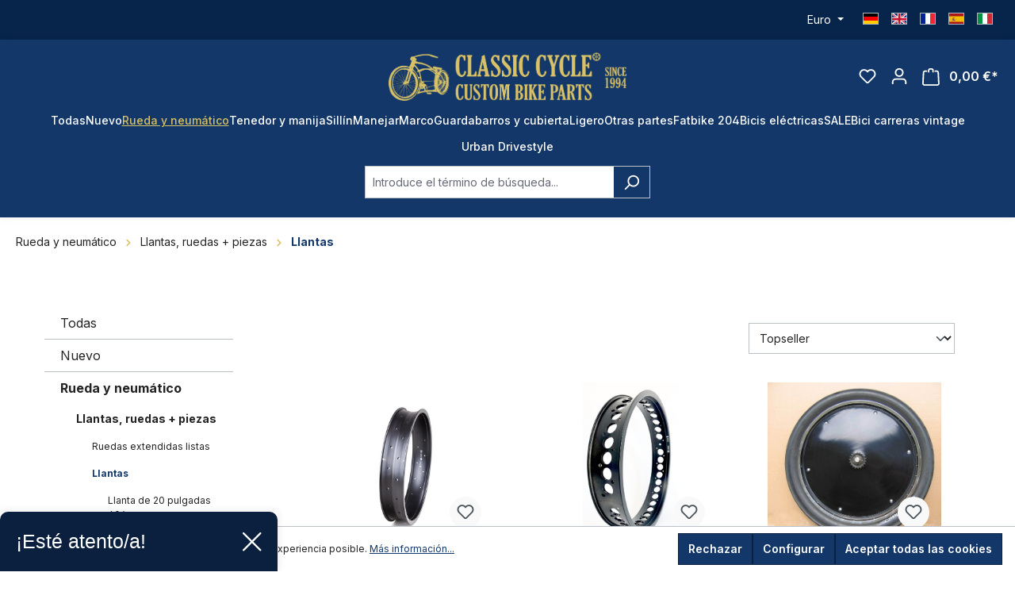

--- FILE ---
content_type: text/html; charset=UTF-8
request_url: https://classic-cycle.es/rueda-y-neumatico/llantas-ruedas-piezas/llantas/
body_size: 33364
content:
<!DOCTYPE html>
<html lang="es-ES"
      itemscope="itemscope"
      itemtype="https://schema.org/WebPage">


    
                            
    <head>
                                    <meta charset="utf-8">
            
                            <meta name="viewport"
                      content="width=device-width, initial-scale=1, shrink-to-fit=no">
            
                            <meta name="author"
                      content="">
                <meta name="robots"
                      content="index,follow">
                <meta name="revisit-after"
                      content="15 days">
                <meta name="keywords"
                      content="">
                <meta name="description"
                      content="">
            
                                                <meta property="og:url"
                          content="https://classic-cycle.es/Rueda-y-neumatico/Llantas-ruedas-piezas/Llantas/">
                    <meta property="og:type"
                          content="website">
                    <meta property="og:site_name"
                          content="Classic Cycle">
                    <meta property="og:title"
                          content="Llantas">
                    <meta property="og:description"
                          content="">
                    <meta property="og:image"
                          content="https://classic-cycle.es/media/d1/ac/04/1734436152/logo_(1).png?ts=1734436153">

                    <meta name="twitter:card"
                          content="summary">
                    <meta name="twitter:site"
                          content="Classic Cycle">
                    <meta name="twitter:title"
                          content="Llantas">
                    <meta name="twitter:description"
                          content="">
                    <meta name="twitter:image"
                          content="https://classic-cycle.es/media/d1/ac/04/1734436152/logo_(1).png?ts=1734436153">
                            
                            <meta itemprop="copyrightHolder"
                      content="Classic Cycle">
                <meta itemprop="copyrightYear"
                      content="">
                <meta itemprop="isFamilyFriendly"
                      content="false">
                <meta itemprop="image"
                      content="https://classic-cycle.es/media/d1/ac/04/1734436152/logo_(1).png?ts=1734436153">
            
                                            <meta name="theme-color"
                      content="#fff">
                            
                                                
                    <link rel="shortcut icon"
                  href="https://classic-cycle.es/media/65/a1/ae/1702610022/faviconR0XYywHqgoJOm.png?ts=1702610022">
        
                                <link rel="apple-touch-icon"
                  href="https://classic-cycle.es/media/65/a1/ae/1702610022/faviconR0XYywHqgoJOm.png?ts=1702610022">
                    
                                    <link rel="canonical" href="https://classic-cycle.es/Rueda-y-neumatico/Llantas-ruedas-piezas/Llantas/">
                    
                    <title itemprop="name">Llantas</title>
        
                                                                        <link rel="stylesheet"
                      href="https://classic-cycle.es/theme/90d07871fd03502a4f4f799fa25c7677/css/all.css?1754338680">
                                    
                    
    <script>
        window.features = {"V6_5_0_0":true,"v6.5.0.0":true,"V6_6_0_0":true,"v6.6.0.0":true,"V6_7_0_0":false,"v6.7.0.0":false,"ADDRESS_SELECTION_REWORK":false,"address.selection.rework":false,"DISABLE_VUE_COMPAT":false,"disable.vue.compat":false,"ACCESSIBILITY_TWEAKS":false,"accessibility.tweaks":false,"ADMIN_VITE":false,"admin.vite":false,"TELEMETRY_METRICS":false,"telemetry.metrics":false,"PERFORMANCE_TWEAKS":false,"performance.tweaks":false,"CACHE_REWORK":false,"cache.rework":false,"PAYPAL_SETTINGS_TWEAKS":false,"paypal.settings.tweaks":false};
    </script>
        
                
                                    
                        

            
        
                        
                <script nonce="FC8MU03c3nU=">
            window.dataLayer = window.dataLayer || [];
            function gtag() { dataLayer.push(arguments); }

            (() => {
                const analyticsStorageEnabled = document.cookie.split(';').some((item) => item.trim().includes('dtgsAllowGtmTracking=1'));

                let googleAdsCookieName = 'google-ads-enabled';
                                    googleAdsCookieName = 'dtgsAllowGtmTracking';
                    window.googleAdsCookieName = 'dtgsAllowGtmTracking';
                
                const adsEnabled = document.cookie.split(';').some((item) => item.trim().includes(googleAdsCookieName + '=1'));

                // Always set a default consent for consent mode v2
                gtag('consent', 'default', {
                    'ad_user_data': adsEnabled ? 'granted' : 'denied',
                    'ad_storage': adsEnabled ? 'granted' : 'denied',
                    'ad_personalization': adsEnabled ? 'granted' : 'denied',
                    'analytics_storage': analyticsStorageEnabled ? 'granted' : 'denied'
                });
            })();
        </script>
    

    


                            
            <script type="text/javascript"
                                src='https://www.google.com/recaptcha/api.js?render=6Lfy55wiAAAAANmEWdaQaVP24r2lCyu5KPwseGMh'
                defer></script>
        <script>
                                        window.googleReCaptchaV3Active = true;
                    </script>
            
                
                                <script>window.useDefaultCookieConsent = true;</script>
            
                                <script>
                window.activeNavigationId = '018c6a244cf873d8a6b8ee03a58cac70';
                window.router = {
                    'frontend.cart.offcanvas': '/checkout/offcanvas',
                    'frontend.cookie.offcanvas': '/cookie/offcanvas',
                    'frontend.checkout.finish.page': '/checkout/finish',
                    'frontend.checkout.info': '/widgets/checkout/info',
                    'frontend.menu.offcanvas': '/widgets/menu/offcanvas',
                    'frontend.cms.page': '/widgets/cms',
                    'frontend.cms.navigation.page': '/widgets/cms/navigation',
                    'frontend.account.addressbook': '/widgets/account/address-book',
                    'frontend.country.country-data': '/country/country-state-data',
                    'frontend.app-system.generate-token': '/app-system/Placeholder/generate-token',
                    };
                window.salesChannelId = '018c6a2458fb724c99c68f4fb1e326f6';
            </script>
        
                                <script>
                
                window.breakpoints = {"xs":0,"sm":576,"md":768,"lg":992,"xl":1200,"xxl":1400};
            </script>
        
                                    <script>
                    window.customerLoggedInState = 0;

                    window.wishlistEnabled = 1;
                </script>
                    
                                    
    
                            <script>
                window.themeAssetsPublicPath = 'https://classic-cycle.es/theme/0193d473673572a390c17d9b5d6adcab/assets/';
            </script>
        
                        
    <script>
        window.validationMessages = {"required":"La entrada no debe estar vac\u00eda.","email":"Direcci\u00f3n de correo electr\u00f3nico no v\u00e1lida. Las direcciones de correo electr\u00f3nico deben usar este formato `user@example.com` e incluir un `@` y un `.`.","confirmation":"La entrada no es id\u00e9ntica.","minLength":"La entrada es demasiado corta."};
    </script>
        
        
                                                        <script>
                        window.themeJsPublicPath = 'https://classic-cycle.es/theme/90d07871fd03502a4f4f799fa25c7677/js/';
                    </script>
                                            <script type="text/javascript" src="https://classic-cycle.es/theme/90d07871fd03502a4f4f799fa25c7677/js/storefront/storefront.js?1754338680" defer></script>
                                            <script type="text/javascript" src="https://classic-cycle.es/theme/90d07871fd03502a4f4f799fa25c7677/js/swag-pay-pal/swag-pay-pal.js?1754338680" defer></script>
                                            <script type="text/javascript" src="https://classic-cycle.es/theme/90d07871fd03502a4f4f799fa25c7677/js/weedesign-trumbowyg/weedesign-trumbowyg.js?1754338680" defer></script>
                                            <script type="text/javascript" src="https://classic-cycle.es/theme/90d07871fd03502a4f4f799fa25c7677/js/dtgs-google-tag-manager-sw6/dtgs-google-tag-manager-sw6.js?1754338680" defer></script>
                                            <script type="text/javascript" src="https://classic-cycle.es/theme/90d07871fd03502a4f4f799fa25c7677/js/zeobv-get-notified/zeobv-get-notified.js?1754338680" defer></script>
                                            <script type="text/javascript" src="https://classic-cycle.es/theme/90d07871fd03502a4f4f799fa25c7677/js/pickware-shipping-bundle/pickware-shipping-bundle.js?1754338680" defer></script>
                                            <script type="text/javascript" src="https://classic-cycle.es/theme/90d07871fd03502a4f4f799fa25c7677/js/pickware-dhl/pickware-dhl.js?1754338680" defer></script>
                                            <script type="text/javascript" src="https://classic-cycle.es/theme/90d07871fd03502a4f4f799fa25c7677/js/nktng-storefront/nktng-storefront.js?1754338680" defer></script>
                                            <script type="text/javascript" src="https://classic-cycle.es/theme/90d07871fd03502a4f4f799fa25c7677/js/cbax-modul-analytics/cbax-modul-analytics.js?1754338680" defer></script>
                                            <script type="text/javascript" src="https://classic-cycle.es/theme/90d07871fd03502a4f4f799fa25c7677/js/sensus-uptain-connect6/sensus-uptain-connect6.js?1754338680" defer></script>
                                            <script type="text/javascript" src="https://classic-cycle.es/theme/90d07871fd03502a4f4f799fa25c7677/js/swag-analytics/swag-analytics.js?1754338680" defer></script>
                                            <script type="text/javascript" src="https://classic-cycle.es/theme/90d07871fd03502a4f4f799fa25c7677/js/drme-c-c/drme-c-c.js?1754338680" defer></script>
                                                        

    
    
    

    
        
        
        
        
    
        
        

                                
    <script>
        window.mollie_javascript_use_shopware = '0'
    </script>

            <script type="text/javascript" src="https://classic-cycle.es/bundles/molliepayments/mollie-payments.js?1754475145" defer></script>
    

    </head>

    <body class="is-ctl-navigation is-act-index">

            
                
    
    
            <div id="page-top" class="skip-to-content bg-primary-subtle text-primary-emphasis overflow-hidden" tabindex="-1">
            <div class="container skip-to-content-container d-flex justify-content-center visually-hidden-focusable">
                                                                                        <a href="#content-main" class="skip-to-content-link d-inline-flex text-decoration-underline m-1 p-2 fw-bold gap-2">
                                Saltar al contenido principal
                            </a>
                                            
                                                                        <a href="#header-main-search-input" class="skip-to-content-link d-inline-flex text-decoration-underline m-1 p-2 fw-bold gap-2 d-none d-sm-block">
                                Saltar a la búsqueda
                            </a>
                                            
                                                                        <a href="#main-navigation-menu" class="skip-to-content-link d-inline-flex text-decoration-underline m-1 p-2 fw-bold gap-2 d-none d-lg-block">
                                Saltar a la navegación principal
                            </a>
                                                                        </div>
        </div>
        
    
                
                
                            <noscript class="noscript-main">
                
    <div role="alert"
         aria-live="polite"
                  class="alert alert-info alert-has-icon">
                                                                        
                                                            <span class="icon icon-info" aria-hidden="true">
                                        <svg xmlns="http://www.w3.org/2000/svg" xmlns:xlink="http://www.w3.org/1999/xlink" width="24" height="24" viewBox="0 0 24 24"><defs><path d="M12 7c.5523 0 1 .4477 1 1s-.4477 1-1 1-1-.4477-1-1 .4477-1 1-1zm1 9c0 .5523-.4477 1-1 1s-1-.4477-1-1v-5c0-.5523.4477-1 1-1s1 .4477 1 1v5zm11-4c0 6.6274-5.3726 12-12 12S0 18.6274 0 12 5.3726 0 12 0s12 5.3726 12 12zM12 2C6.4772 2 2 6.4772 2 12s4.4772 10 10 10 10-4.4772 10-10S17.5228 2 12 2z" id="icons-default-info" /></defs><use xlink:href="#icons-default-info" fill="#758CA3" fill-rule="evenodd" /></svg>
                    </span>
                                                        
                                    
                    <div class="alert-content-container">
                                                    
                                                        <div class="alert-content">                                                    Para poder utilizar plenamente nuestra tienda, le recomendamos activar Javascript en su navegador.
                                                                </div>                
                                                                </div>
            </div>
            </noscript>
        
    

                                                
    
                    
        
        
        <div class="top-bar nktng-bs-py-2"
             style="background-color: #07244B; ">
            <div class="container top-bar-text nktng-bs-text-white nktng-bs-text-center nktng-bs-mb-0"
                 style="">
                <div class="row">
                    <div class="col-12 col-lg-3 p-0 order-last order-lg-first"></div>

                    <div class="col-12 col-lg d-flex align-items-center">
                        <div class="w-100  nktng-bs-text-white"
                             style="">
                            
                        </div>
                    </div>


                    <div class="col-12 col-lg-3 order-first order-lg-last top-bar-switch-container">
                                                                            
                
            <div class="top-bar-nav-item top-bar-currency">
                            <form method="post"
                      action="/checkout/configure"
                      class="currency-form"
                      data-form-auto-submit="true">
                                            <div class="currencies-menu dropdown">
                                                            <button class="btn dropdown-toggle top-bar-nav-btn"
                                        type="button"
                                        id="currenciesDropdown-top-bar"
                                        data-bs-toggle="dropdown"
                                        aria-haspopup="true"
                                        aria-expanded="false"
                                        aria-label="Cambiar moneda (Euro es la moneda actual)">
                                                                            <span aria-hidden="true"></span>
                                                                                <span class="top-bar-nav-text">Euro</span>
                                                                    </button>
                            
                                                            <ul class="top-bar-list dropdown-menu dropdown-menu-end"
                                    aria-label="Divisas disponibles">
                                                                            
                                                                                                                                                                            <li class="top-bar-list-item dropdown-item">
                                                                                                                                                                                                                <label class="top-bar-list-label"
                                                               for="top-bar-018c6a24563e73ca8f353d5006bd0e28">
                                                                                                                                                                                        <input class="top-bar-list-radio"
                                                                       id="top-bar-018c6a24563e73ca8f353d5006bd0e28"
                                                                       value="018c6a24563e73ca8f353d5006bd0e28"
                                                                       name="currencyId"
                                                                       type="radio"
                                                                        >
                                                                <span class="aria-hidden">$</span> USD
                                                                                                                    </label>
                                                                                                                                                </li>
                                                                                                                    
                                                                                                                                                                            <li class="top-bar-list-item dropdown-item item-checked">
                                                                                                                                                                                                                <label class="top-bar-list-label"
                                                               for="top-bar-b7d2554b0ce847cd82f3ac9bd1c0dfca">
                                                                                                                                                                                        <input class="top-bar-list-radio"
                                                                       id="top-bar-b7d2554b0ce847cd82f3ac9bd1c0dfca"
                                                                       value="b7d2554b0ce847cd82f3ac9bd1c0dfca"
                                                                       name="currencyId"
                                                                       type="radio"
                                                                         checked>
                                                                <span class="aria-hidden">€</span> EUR
                                                                                                                    </label>
                                                                                                                                                </li>
                                                                                                            </ul>
                            
                                                                                        <input name="redirectTo"
                                       type="hidden"
                                       value="frontend.navigation.page">

                                                                    <input name="redirectParameters[_httpCache]"
                                           type="hidden"
                                           value="1">
                                                                    <input name="redirectParameters[navigationId]"
                                           type="hidden"
                                           value="018c6a244cf873d8a6b8ee03a58cac70">
                                                                                    </div>
                                    </form>
                    </div>
                        
                        
                                                                            
                
    
            
                                
            <div class="top-bar-nav-item top-bar-language">
                            <form method="post"
                      action="/checkout/language"
                      class="language-form"
                      data-form-auto-submit="true">
                                
    <div class="languages-menu">
                    <ul class="top-bar-list list-group-horizontal list-group">
                <li class="top-bar-list-item list-group-item">
                    <a href="https://classic-cycle.de">
                        <div class="top-bar-list-item-icon language-flag country-de language-de" title="DE"></div>
                    </a>
                </li>
                <li class="top-bar-list-item list-group-item">
                    <a href="https://classic-cycle.com">
                        <div class="top-bar-list-item-icon language-flag country-gb language-gb" title="EN"></div>
                    </a>
                </li>
                <li class="top-bar-list-item list-group-item">
                    <a href="https://classic-cycle.fr">
                        <div class="top-bar-list-item-icon language-flag country-fr language-fr" title="FR"></div>
                    </a>
                </li>
                <li class="top-bar-list-item list-group-item">
                    <a href="https://classic-cycle.es">
                        <div class="top-bar-list-item-icon language-flag country-es language-es" title="ES"></div>
                    </a>
                </li>
                <li class="top-bar-list-item list-group-item">
                    <a href="https://classic-cycle.it">
                        <div class="top-bar-list-item-icon language-flag country-it language-it" title="IT"></div>
                    </a>
                </li>
            </ul>
            </div>

    <input name="redirectTo" type="hidden" value="frontend.navigation.page">

            <input name="redirectParameters[_httpCache]" type="hidden" value="1">
            <input name="redirectParameters[navigationId]" type="hidden" value="018c6a244cf873d8a6b8ee03a58cac70">
                    </form>
            
        </div>
                        
                                            </div>
                </div>
            </div>
        </div>
        
    <header class="header-main nktng-bs-bg-primary"
            style=""
            >
                    <div class="container nktng-bs-position-relative">
                    
                    
    <div class="row align-items-center header-row justify-content-center nktng-bs-py-2 nktng-bs-py-lg-3 ">
                    <div class="col-6 header-logo-col col-sm-auto nktng-bs-pb-0 d-flex align-items-center gap-4">
                                            
    <div class="col-auto nktng-bs-d-lg-none nktng-bs-position-absolute nktng-bs-start-0">
        <div class="menu-button">
            <button class="btn nav-main-toggle-btn header-actions-btn nktng-bs-p-0"
                    type="button"
                                                                data-off-canvas-menu="true"
                                        aria-label="Menú"
            >
                                                                                        <span class="icon icon-stack">
                                        <svg xmlns="http://www.w3.org/2000/svg" xmlns:xlink="http://www.w3.org/1999/xlink" width="24" height="24" viewBox="0 0 24 24"><defs><path d="M3 13c-.5523 0-1-.4477-1-1s.4477-1 1-1h18c.5523 0 1 .4477 1 1s-.4477 1-1 1H3zm0-7c-.5523 0-1-.4477-1-1s.4477-1 1-1h18c.5523 0 1 .4477 1 1s-.4477 1-1 1H3zm0 14c-.5523 0-1-.4477-1-1s.4477-1 1-1h18c.5523 0 1 .4477 1 1s-.4477 1-1 1H3z" id="icons-default-stack" /></defs><use xlink:href="#icons-default-stack" fill="#758CA3" fill-rule="evenodd" /></svg>
                    </span>
                                                    </button>
        </div>
    </div>
                                    <div class="header-logo-main text-center">
                    <a class="header-logo-main-link"
               href="/"
               title="Ir a la página inicial">
                    <picture class="header-logo-picture nktng-bs-ms-0 nktng-bs-m-lg-auto"
             style="width: 300px">
                                                            
                                                            
                    <img src="https://classic-cycle.es/media/d1/ac/04/1734436152/logo_%281%29.png?ts=1734436153"
             alt="Ir a la página inicial"
             class="img-fluid header-logo-main-img nktng-bs-w-100">
    
    </picture>
            </a>
            </div>
            </div>
        
        
                                    <div class="header-actions-col d-flex col-6 order-2 order-sm-3 align-items-center position-absolute end-0 position-absolute end-0 col-sm-auto justify-content-end">
    <div class="row g-2 g-lg-3 justify-content-end">
                                    <div class="col-auto d-flex">
                    <div class="search-toggle">
                        <button class="btn header-actions-btn search-toggle-btn js-search-toggle-btn collapsed nktng-bs-p-0"
                                type="button"
                                data-bs-toggle="collapse"
                                data-bs-target="#searchCollapse"
                                aria-expanded="false"
                                aria-controls="searchCollapse"
                                aria-label="Buscar">

                                                                    <span class="icon icon-search">
                                        <svg xmlns="http://www.w3.org/2000/svg" xmlns:xlink="http://www.w3.org/1999/xlink" width="24" height="24" viewBox="0 0 24 24"><defs><path d="M10.0944 16.3199 4.707 21.707c-.3905.3905-1.0237.3905-1.4142 0-.3905-.3905-.3905-1.0237 0-1.4142L8.68 14.9056C7.6271 13.551 7 11.8487 7 10c0-4.4183 3.5817-8 8-8s8 3.5817 8 8-3.5817 8-8 8c-1.8487 0-3.551-.627-4.9056-1.6801zM15 16c3.3137 0 6-2.6863 6-6s-2.6863-6-6-6-6 2.6863-6 6 2.6863 6 6 6z" id="icons-default-search" /></defs><use xlink:href="#icons-default-search" fill="#758CA3" fill-rule="evenodd" /></svg>
                    </span>
                                                        </button>
                    </div>
                </div>
                    
                                    <div class="col-auto">
                    <div class="header-wishlist">
                        <a class="btn header-wishlist-btn header-actions-btn nktng-bs-p-0"
                           href="/wishlist"
                           title="Lista de deseos"
                           aria-label="Lista de deseos">
                                    
            <span class="header-wishlist-icon">
                                    <span class="icon icon-heart">
                                        <svg xmlns="http://www.w3.org/2000/svg" xmlns:xlink="http://www.w3.org/1999/xlink" width="24" height="24" viewBox="0 0 24 24"><defs><path d="M20.0139 12.2998c1.8224-1.8224 1.8224-4.7772 0-6.5996-1.8225-1.8225-4.7772-1.8225-6.5997 0L12 7.1144l-1.4142-1.4142c-1.8225-1.8225-4.7772-1.8225-6.5997 0-1.8224 1.8224-1.8224 4.7772 0 6.5996l7.519 7.519a.7.7 0 0 0 .9899 0l7.5189-7.519zm1.4142 1.4142-7.519 7.519c-1.0543 1.0544-2.7639 1.0544-3.8183 0L2.572 13.714c-2.6035-2.6035-2.6035-6.8245 0-9.428 2.6035-2.6035 6.8246-2.6035 9.4281 0 2.6035-2.6035 6.8246-2.6035 9.428 0 2.6036 2.6035 2.6036 6.8245 0 9.428z" id="icons-default-heart" /></defs><use xlink:href="#icons-default-heart" fill="#758CA3" fill-rule="evenodd" /></svg>
                    </span>
                        </span>
    
    
    
    <span class="badge bg-primary header-wishlist-badge"
          id="wishlist-basket"
          data-wishlist-storage="true"
          data-wishlist-storage-options="{&quot;listPath&quot;:&quot;\/wishlist\/list&quot;,&quot;mergePath&quot;:&quot;\/wishlist\/merge&quot;,&quot;pageletPath&quot;:&quot;\/wishlist\/merge\/pagelet&quot;}"
          data-wishlist-widget="true"
          data-wishlist-widget-options="{&quot;showCounter&quot;:true}"
    ></span>
                        </a>
                    </div>
                </div>
                    
                    <div class="col-auto">
                <div class="account-menu">
                        <div class="dropdown">
            
    <button class="btn account-menu-btn header-actions-btn nktng-bs-p-0"
            type="button"
            id="accountWidget"
            data-account-menu="true"
            data-bs-toggle="dropdown"
            aria-haspopup="true"
            aria-expanded="false"
            aria-label="Tu cuenta"
            title="Tu cuenta">

                            <span class="icon icon-avatar">
                                        <svg xmlns="http://www.w3.org/2000/svg" xmlns:xlink="http://www.w3.org/1999/xlink" width="24" height="24" viewBox="0 0 24 24"><defs><path d="M12 3C9.7909 3 8 4.7909 8 7c0 2.2091 1.7909 4 4 4 2.2091 0 4-1.7909 4-4 0-2.2091-1.7909-4-4-4zm0-2c3.3137 0 6 2.6863 6 6s-2.6863 6-6 6-6-2.6863-6-6 2.6863-6 6-6zM4 22.099c0 .5523-.4477 1-1 1s-1-.4477-1-1V20c0-2.7614 2.2386-5 5-5h10.0007c2.7614 0 5 2.2386 5 5v2.099c0 .5523-.4477 1-1 1s-1-.4477-1-1V20c0-1.6569-1.3431-3-3-3H7c-1.6569 0-3 1.3431-3 3v2.099z" id="icons-default-avatar" /></defs><use xlink:href="#icons-default-avatar" fill="#758CA3" fill-rule="evenodd" /></svg>
                    </span>
                </button>

                    <div class="dropdown-menu dropdown-menu-end account-menu-dropdown js-account-menu-dropdown"
                 aria-labelledby="accountWidget">
                

        
            <div class="offcanvas-header">
                <button class="btn offcanvas-close js-offcanvas-close nktng-bs-border-bottom">
                            <span class="icon icon-x icon-sm">
                                        <svg xmlns="http://www.w3.org/2000/svg" xmlns:xlink="http://www.w3.org/1999/xlink" width="24" height="24" viewBox="0 0 24 24"><defs><path d="m10.5858 12-7.293-7.2929c-.3904-.3905-.3904-1.0237 0-1.4142.3906-.3905 1.0238-.3905 1.4143 0L12 10.5858l7.2929-7.293c.3905-.3904 1.0237-.3904 1.4142 0 .3905.3906.3905 1.0238 0 1.4143L13.4142 12l7.293 7.2929c.3904.3905.3904 1.0237 0 1.4142-.3906.3905-1.0238.3905-1.4143 0L12 13.4142l-7.2929 7.293c-.3905.3904-1.0237.3904-1.4142 0-.3905-.3906-.3905-1.0238 0-1.4143L10.5858 12z" id="icons-default-x" /></defs><use xlink:href="#icons-default-x" fill="#758CA3" fill-rule="evenodd" /></svg>
                    </span>
                </button>
        </div>
    
            <div class="offcanvas-body">
                <div class="account-menu">
                                    <div class="dropdown-header account-menu-header">
                    Tu cuenta
                </div>
                    
                                    <div class="account-menu-login">
                                            <a href="/account/login"
                           title="Iniciar sesión"
                           class="btn btn-primary account-menu-login-button">
                            Iniciar sesión
                        </a>
                    
                                            <div class="account-menu-register">
                            o
                            <a href="/account/login"
                               title="Registro">
                                registro
                            </a>
                        </div>
                                    </div>
                    
                    <div class="account-menu-links">
                    <div class="header-account-menu">
        <div class="card account-menu-inner">
                                        
                                                <nav class="list-group list-group-flush account-aside-list-group">
                        
                                                                <a href="/account"
                                   title="Resumen"
                                   class="list-group-item list-group-item-action account-aside-item"
                                   >
                                    Resumen
                                </a>
                            
                                                            <a href="/account/profile"
                                   title="Perfil personal"
                                   class="list-group-item list-group-item-action account-aside-item"
                                   >
                                    Perfil personal
                                </a>
                            
                                                            <a href="/account/address"
                                   title="Direcciones"
                                   class="list-group-item list-group-item-action account-aside-item"
                                   >
                                    Direcciones
                                </a>
                            
                                                                                                                        <a href="/account/payment"
                                   title="Modalidades de pago"
                                   class="list-group-item list-group-item-action account-aside-item"
                                   >
                                    Modalidades de pago
                                </a>
                                                            
                                                            <a href="/account/order"
                                   title="Pedidos"
                                   class="list-group-item list-group-item-action account-aside-item"
                                   >
                                    Pedidos
                                </a>
                                                    

                        <a href="/account/mollie/subscriptions" title="Suscripciones" class="list-group-item list-group-item-action account-aside-item">
                Suscripciones
            </a>
            
                    </nav>
                            
                                                </div>
    </div>
            </div>
            </div>
        </div>
                </div>
            </div>
                </div>
            </div>
        
                    <div class="col-auto">
                <div class="header-cart"
                    data-off-canvas-cart="true">
                    <a class="btn header-cart-btn header-actions-btn nktng-bs-p-0"
                       href="/checkout/cart"
                       data-cart-widget="true"
                       title="Cesta"
                       aria-label="Cesta">
                                
    <span class="header-cart-icon nktng-bs-position-relative">
                            <span class="icon icon-bag">
                                        <svg xmlns="http://www.w3.org/2000/svg" xmlns:xlink="http://www.w3.org/1999/xlink" width="24" height="24" viewBox="0 0 24 24"><defs><path d="M5.892 3c.5523 0 1 .4477 1 1s-.4477 1-1 1H3.7895a1 1 0 0 0-.9986.9475l-.7895 15c-.029.5515.3946 1.0221.9987 1.0525h17.8102c.5523 0 1-.4477.9986-1.0525l-.7895-15A1 1 0 0 0 20.0208 5H17.892c-.5523 0-1-.4477-1-1s.4477-1 1-1h2.1288c1.5956 0 2.912 1.249 2.9959 2.8423l.7894 15c.0035.0788.0035.0788.0042.1577 0 1.6569-1.3432 3-3 3H3c-.079-.0007-.079-.0007-.1577-.0041-1.6546-.0871-2.9253-1.499-2.8382-3.1536l.7895-15C.8775 4.249 2.1939 3 3.7895 3H5.892zm4 2c0 .5523-.4477 1-1 1s-1-.4477-1-1V3c0-1.6569 1.3432-3 3-3h2c1.6569 0 3 1.3431 3 3v2c0 .5523-.4477 1-1 1s-1-.4477-1-1V3c0-.5523-.4477-1-1-1h-2c-.5523 0-1 .4477-1 1v2z" id="icons-default-bag" /></defs><use xlink:href="#icons-default-bag" fill="#758CA3" fill-rule="evenodd" /></svg>
                    </span>
                        </span>
            <span class="header-cart-total">
            0,00 €*
        </span>
                        </a>
                </div>
            </div>
        
            </div>
</div>
                        </div>
                        <div class="nav-main">
                
    <div class="main-navigation"
         id="mainNavigation"
         data-flyout-menu="true">
            <div class="container nktng-bs-p-0">
            <nav class="nav main-navigation-menu"
        aria-label="Navegación principal"
        itemscope="itemscope"
        itemtype="https://schema.org/SiteNavigationElement">
        
                    
                                            
                                                                                                            
                                <a class="nav-link main-navigation-link nav-item-018c6a244188710d9e44c19d703eb3a9 nktng-bs-ps-0 "
                                   href="https://classic-cycle.es/Todas/"
                                   itemprop="url"
                                                                                                          title="Todas">
                                    <div class="main-navigation-link-text">
                                        <span itemprop="name">Todas</span>
                                    </div>
                                </a>
                                                    
                                            
                                                                                                            
                                <a class="nav-link main-navigation-link nav-item-018c6a24418973e3bfbd5bc1b58f58f9 "
                                   href="https://classic-cycle.es/Nuevo/"
                                   itemprop="url"
                                                                                                          title="Nuevo">
                                    <div class="main-navigation-link-text">
                                        <span itemprop="name">Nuevo</span>
                                    </div>
                                </a>
                                                    
                                            
                                                                                                                                                                                
                                <a class="nav-link main-navigation-link nav-item-018c6a24449e72baa83c9155719bc51c active"
                                   href="https://classic-cycle.es/Rueda-y-neumatico/"
                                   itemprop="url"
                                   data-flyout-menu-trigger="018c6a24449e72baa83c9155719bc51c"                                                                       title=" Rueda y neumático">
                                    <div class="main-navigation-link-text">
                                        <span itemprop="name"> Rueda y neumático</span>
                                    </div>
                                </a>
                                                    
                                            
                                                                                                            
                                <a class="nav-link main-navigation-link nav-item-018c6a2444a47338a446aab05212f0bd "
                                   href="https://classic-cycle.es/Tenedor-y-manija/"
                                   itemprop="url"
                                   data-flyout-menu-trigger="018c6a2444a47338a446aab05212f0bd"                                                                       title="Tenedor y manija">
                                    <div class="main-navigation-link-text">
                                        <span itemprop="name">Tenedor y manija</span>
                                    </div>
                                </a>
                                                    
                                            
                                                                                                            
                                <a class="nav-link main-navigation-link nav-item-018c6a2444a571b181d9f5fafbbb8afb "
                                   href="https://classic-cycle.es/Sillin/"
                                   itemprop="url"
                                   data-flyout-menu-trigger="018c6a2444a571b181d9f5fafbbb8afb"                                                                       title="Sillín">
                                    <div class="main-navigation-link-text">
                                        <span itemprop="name">Sillín</span>
                                    </div>
                                </a>
                                                    
                                            
                                                                                                            
                                <a class="nav-link main-navigation-link nav-item-018c6a2444a67151af63460b57d45afd "
                                   href="https://classic-cycle.es/Manejar/"
                                   itemprop="url"
                                   data-flyout-menu-trigger="018c6a2444a67151af63460b57d45afd"                                                                       title="Manejar">
                                    <div class="main-navigation-link-text">
                                        <span itemprop="name">Manejar</span>
                                    </div>
                                </a>
                                                    
                                            
                                                                                                            
                                <a class="nav-link main-navigation-link nav-item-018c6a2444a77114af510c42466e94d7 "
                                   href="https://classic-cycle.es/Marco/"
                                   itemprop="url"
                                   data-flyout-menu-trigger="018c6a2444a77114af510c42466e94d7"                                                                       title="Marco">
                                    <div class="main-navigation-link-text">
                                        <span itemprop="name">Marco</span>
                                    </div>
                                </a>
                                                    
                                            
                                                                                                            
                                <a class="nav-link main-navigation-link nav-item-018c6a2444a77114af510c424ffdcd57 "
                                   href="https://classic-cycle.es/Guardabarros-y-cubierta/"
                                   itemprop="url"
                                   data-flyout-menu-trigger="018c6a2444a77114af510c424ffdcd57"                                                                       title="Guardabarros y cubierta">
                                    <div class="main-navigation-link-text">
                                        <span itemprop="name">Guardabarros y cubierta</span>
                                    </div>
                                </a>
                                                    
                                            
                                                                                                            
                                <a class="nav-link main-navigation-link nav-item-018c6a2444a8722c98be1bd1755627c0 "
                                   href="https://classic-cycle.es/Ligero/"
                                   itemprop="url"
                                   data-flyout-menu-trigger="018c6a2444a8722c98be1bd1755627c0"                                                                       title="Ligero">
                                    <div class="main-navigation-link-text">
                                        <span itemprop="name">Ligero</span>
                                    </div>
                                </a>
                                                    
                                            
                                                                                                            
                                <a class="nav-link main-navigation-link nav-item-018c6a2444a971389c889085b24bd497 "
                                   href="https://classic-cycle.es/Otras-partes/"
                                   itemprop="url"
                                   data-flyout-menu-trigger="018c6a2444a971389c889085b24bd497"                                                                       title="Otras partes">
                                    <div class="main-navigation-link-text">
                                        <span itemprop="name">Otras partes</span>
                                    </div>
                                </a>
                                                    
                                            
                                                                                                            
                                <a class="nav-link main-navigation-link nav-item-018c6a2444aa72dfa5630b364f363a78 "
                                   href="https://classic-cycle.es/Fatbike-204/"
                                   itemprop="url"
                                   data-flyout-menu-trigger="018c6a2444aa72dfa5630b364f363a78"                                                                       title="Fatbike   204">
                                    <div class="main-navigation-link-text">
                                        <span itemprop="name">Fatbike   204</span>
                                    </div>
                                </a>
                                                    
                                            
                                                                                                            
                                <a class="nav-link main-navigation-link nav-item-018c6a2444ad735c8be8748a190f03da "
                                   href="https://classic-cycle.es/Bicis-electricas/"
                                   itemprop="url"
                                   data-flyout-menu-trigger="018c6a2444ad735c8be8748a190f03da"                                                                       title="Bicis eléctricas">
                                    <div class="main-navigation-link-text">
                                        <span itemprop="name">Bicis eléctricas</span>
                                    </div>
                                </a>
                                                    
                                            
                                                                                                            
                                <a class="nav-link main-navigation-link nav-item-018c6a2444ad735c8be8748a2100a9b6 "
                                   href="https://classic-cycle.es/SALE/"
                                   itemprop="url"
                                   data-flyout-menu-trigger="018c6a2444ad735c8be8748a2100a9b6"                                                                       title="SALE">
                                    <div class="main-navigation-link-text">
                                        <span itemprop="name">SALE</span>
                                    </div>
                                </a>
                                                    
                                            
                                                                                                            
                                <a class="nav-link main-navigation-link nav-item-018c6a2444ae714e9f69799ed444d7f4 "
                                   href="https://classic-cycle.es/Bici-carreras-vintage/"
                                   itemprop="url"
                                                                                                          title="Bici carreras vintage">
                                    <div class="main-navigation-link-text">
                                        <span itemprop="name">Bici carreras vintage</span>
                                    </div>
                                </a>
                                                    
                                            
                                                                                                            
                                <a class="nav-link main-navigation-link nav-item-018c6a2444af73f4945a9886e4e15104 nktng-bs-pe-0 "
                                   href="https://classic-cycle.es/Urban-Drivestyle/"
                                   itemprop="url"
                                                                                                          title="Urban Drivestyle">
                                    <div class="main-navigation-link-text">
                                        <span itemprop="name">Urban Drivestyle</span>
                                    </div>
                                </a>
                                                    
                        </nav>

            
                                                                                                                                                                                                                                                                                                                                                                                                                                                                                                                                                                                                                                        
                                    <div class="navigation-flyouts">
                                                                                                                                                                                                                                                    <div class="navigation-flyout"
                                         data-flyout-menu-id="018c6a24449e72baa83c9155719bc51c">
                                        <div class="container">
                                                                                                    
            <div class="row navigation-flyout-bar visually-hidden">
                            <div class="col">
                    <div class="navigation-flyout-category-link">
                                                                                    <a class="nav-link"
                                   href="https://classic-cycle.es/Rueda-y-neumatico/"
                                   itemprop="url"
                                   title=" Rueda y neumático">
                                                                            A la categoría  Rueda y neumático
                                                <span class="icon icon-arrow-right icon-primary">
                                        <svg xmlns="http://www.w3.org/2000/svg" xmlns:xlink="http://www.w3.org/1999/xlink" width="16" height="16" viewBox="0 0 16 16"><defs><path id="icons-solid-arrow-right" d="M6.7071 6.2929c-.3905-.3905-1.0237-.3905-1.4142 0-.3905.3905-.3905 1.0237 0 1.4142l3 3c.3905.3905 1.0237.3905 1.4142 0l3-3c.3905-.3905.3905-1.0237 0-1.4142-.3905-.3905-1.0237-.3905-1.4142 0L9 8.5858l-2.2929-2.293z" /></defs><use transform="rotate(-90 9 8.5)" xlink:href="#icons-solid-arrow-right" fill="#758CA3" fill-rule="evenodd" /></svg>
                    </span>
                                                                        </a>
                                                    
                    </div>
                </div>
            
                            <div class="col-auto">
                    <div class="navigation-flyout-close js-close-flyout-menu">
                                                                                            <span class="icon icon-x">
                                        <svg xmlns="http://www.w3.org/2000/svg" xmlns:xlink="http://www.w3.org/1999/xlink" width="24" height="24" viewBox="0 0 24 24"><use xlink:href="#icons-default-x" fill="#758CA3" fill-rule="evenodd" /></svg>
                    </span>
                                                                            </div>
                </div>
            
        </div>
    
            <div class="row navigation-flyout-content nktng-bs-pb-0">
                            <div class=" col">
                    <div class="navigation-flyout-categories">
                                                                        
        
                
            <div class="row navigation-flyout-categories is-level-0">
    
                            
                                    <ul class=" col-5 navigation-flyout-col">
            
                            
                                    <li class="list-group-item nktng-bs-border-0 nktng-bs-m-0 nktng-bs-p-0 nktng-bs-bg-transparent">
                        <a class="nav-item nav-link navigation-flyout-link is-level-0 active"
                           href="https://classic-cycle.es/Rueda-y-neumatico/Llantas-ruedas-piezas/"
                           itemprop="url"
                                                      title="Llantas, ruedas + piezas">
                                                        <span itemprop="name">Llantas, ruedas + piezas</span>
                        </a>
                    </li>
                            
                                                                                    
        
    
            <ul class="list-group is-level-1">
    
                            
                    
                            
                                    <li class="list-group-item nktng-bs-border-0 nktng-bs-m-0 nktng-bs-p-0 nktng-bs-bg-transparent">
                        <a class="nav-item nav-link navigation-flyout-link is-level-1"
                           href="https://classic-cycle.es/Rueda-y-neumatico/Llantas-ruedas-piezas/Ruedas-extendidas-listas/"
                           itemprop="url"
                                                      title="Ruedas extendidas listas">
                                                        <span itemprop="name">Ruedas extendidas listas</span>
                        </a>
                    </li>
                            
                                                                                    
        
    
            <ul class="list-group is-level-2">
    
                            
                    
                            
                                    <li class="list-group-item nktng-bs-border-0 nktng-bs-m-0 nktng-bs-p-0 nktng-bs-bg-transparent">
                        <a class="nav-item nav-link navigation-flyout-link is-level-2"
                           href="https://classic-cycle.es/Rueda-y-neumatico/Llantas-ruedas-piezas/Ruedas-extendidas-listas/Rueda-16-pulgadas/"
                           itemprop="url"
                                                      title="Rueda 16 pulgadas">
                                                        <span itemprop="name">Rueda 16 pulgadas</span>
                        </a>
                    </li>
                            
                                                                                    
        
    
            <ul class="list-group is-level-3">
    
    
            </ul>
                                                

                    
                            
                    
                            
                                    <li class="list-group-item nktng-bs-border-0 nktng-bs-m-0 nktng-bs-p-0 nktng-bs-bg-transparent">
                        <a class="nav-item nav-link navigation-flyout-link is-level-2"
                           href="https://classic-cycle.es/Rueda-y-neumatico/Llantas-ruedas-piezas/Ruedas-extendidas-listas/Rueda-20-pulgadas/"
                           itemprop="url"
                                                      title="Rueda 20 pulgadas">
                                                        <span itemprop="name">Rueda 20 pulgadas</span>
                        </a>
                    </li>
                            
                                                                                    
        
    
            <ul class="list-group is-level-3">
    
    
            </ul>
                                                

                    
                            
                    
                            
                                    <li class="list-group-item nktng-bs-border-0 nktng-bs-m-0 nktng-bs-p-0 nktng-bs-bg-transparent">
                        <a class="nav-item nav-link navigation-flyout-link is-level-2"
                           href="https://classic-cycle.es/Rueda-y-neumatico/Llantas-ruedas-piezas/Ruedas-extendidas-listas/Rueda-de-24-pulgadas/"
                           itemprop="url"
                                                      title="Rueda de 24 pulgadas">
                                                        <span itemprop="name">Rueda de 24 pulgadas</span>
                        </a>
                    </li>
                            
                                                                                    
        
    
            <ul class="list-group is-level-3">
    
    
            </ul>
                                                

                    
                            
                    
                            
                                    <li class="list-group-item nktng-bs-border-0 nktng-bs-m-0 nktng-bs-p-0 nktng-bs-bg-transparent">
                        <a class="nav-item nav-link navigation-flyout-link is-level-2"
                           href="https://classic-cycle.es/Rueda-y-neumatico/Llantas-ruedas-piezas/Ruedas-extendidas-listas/Rueda-de-26-pulgadas/"
                           itemprop="url"
                                                      title="Rueda de 26 pulgadas">
                                                        <span itemprop="name">Rueda de 26 pulgadas</span>
                        </a>
                    </li>
                            
                                                                                    
        
    
            <ul class="list-group is-level-3">
    
    
            </ul>
                                                

                    
                            
                    
                            
                                    <li class="list-group-item nktng-bs-border-0 nktng-bs-m-0 nktng-bs-p-0 nktng-bs-bg-transparent">
                        <a class="nav-item nav-link navigation-flyout-link is-level-2"
                           href="https://classic-cycle.es/Rueda-y-neumatico/Llantas-ruedas-piezas/Ruedas-extendidas-listas/Rueda-de-27-5-pulgadas/"
                           itemprop="url"
                                                      title="Rueda de 27,5 pulgadas">
                                                        <span itemprop="name">Rueda de 27,5 pulgadas</span>
                        </a>
                    </li>
                            
                                                                                    
        
    
            <ul class="list-group is-level-3">
    
    
            </ul>
                                                

                    
    
            </ul>
                                                

                    
                            
                    
                            
                                    <li class="list-group-item nktng-bs-border-0 nktng-bs-m-0 nktng-bs-p-0 nktng-bs-bg-transparent">
                        <a class="nav-item nav-link navigation-flyout-link is-level-1 active"
                           href="https://classic-cycle.es/Rueda-y-neumatico/Llantas-ruedas-piezas/Llantas/"
                           itemprop="url"
                                                      title="Llantas">
                                                        <span itemprop="name">Llantas</span>
                        </a>
                    </li>
                            
                                                                                    
        
    
            <ul class="list-group is-level-2">
    
                            
                    
                            
                                    <li class="list-group-item nktng-bs-border-0 nktng-bs-m-0 nktng-bs-p-0 nktng-bs-bg-transparent">
                        <a class="nav-item nav-link navigation-flyout-link is-level-2"
                           href="https://classic-cycle.es/Rueda-y-neumatico/Llantas-ruedas-piezas/Llantas/Llanta-de-20-pulgadas-406/"
                           itemprop="url"
                                                      title="Llanta de 20 pulgadas  406">
                                                        <span itemprop="name">Llanta de 20 pulgadas  406</span>
                        </a>
                    </li>
                            
                                                                                    
        
    
            <ul class="list-group is-level-3">
    
    
            </ul>
                                                

                    
                            
                    
                            
                                    <li class="list-group-item nktng-bs-border-0 nktng-bs-m-0 nktng-bs-p-0 nktng-bs-bg-transparent">
                        <a class="nav-item nav-link navigation-flyout-link is-level-2"
                           href="https://classic-cycle.es/Rueda-y-neumatico/Llantas-ruedas-piezas/Llantas/Llanta-de-22-pulgadas-489/"
                           itemprop="url"
                                                      title="Llanta de 22 pulgadas 489">
                                                        <span itemprop="name">Llanta de 22 pulgadas 489</span>
                        </a>
                    </li>
                            
                                                                                    
        
    
            <ul class="list-group is-level-3">
    
    
            </ul>
                                                

                    
                            
                    
                            
                                    <li class="list-group-item nktng-bs-border-0 nktng-bs-m-0 nktng-bs-p-0 nktng-bs-bg-transparent">
                        <a class="nav-item nav-link navigation-flyout-link is-level-2"
                           href="https://classic-cycle.es/Rueda-y-neumatico/Llantas-ruedas-piezas/Llantas/Llanta-de-24-pulgadas-507/"
                           itemprop="url"
                                                      title="Llanta de 24 pulgadas  507">
                                                        <span itemprop="name">Llanta de 24 pulgadas  507</span>
                        </a>
                    </li>
                            
                                                                                    
        
    
            <ul class="list-group is-level-3">
    
    
            </ul>
                                                

                    
                            
                    
                            
                                    <li class="list-group-item nktng-bs-border-0 nktng-bs-m-0 nktng-bs-p-0 nktng-bs-bg-transparent">
                        <a class="nav-item nav-link navigation-flyout-link is-level-2"
                           href="https://classic-cycle.es/Rueda-y-neumatico/Llantas-ruedas-piezas/Llantas/Llanta-de-26-pulgadas-559/"
                           itemprop="url"
                                                      title="Llanta de 26 pulgadas  559">
                                                        <span itemprop="name">Llanta de 26 pulgadas  559</span>
                        </a>
                    </li>
                            
                                                                                    
        
    
            <ul class="list-group is-level-3">
    
    
            </ul>
                                                

                    
                            
                    
                            
                                    <li class="list-group-item nktng-bs-border-0 nktng-bs-m-0 nktng-bs-p-0 nktng-bs-bg-transparent">
                        <a class="nav-item nav-link navigation-flyout-link is-level-2"
                           href="https://classic-cycle.es/Rueda-y-neumatico/Llantas-ruedas-piezas/Llantas/Llanta-de-28-pulgadas-622-635/"
                           itemprop="url"
                                                      title="Llanta de 28 pulgadas  622 + 635">
                                                        <span itemprop="name">Llanta de 28 pulgadas  622 + 635</span>
                        </a>
                    </li>
                            
                                                                                    
        
    
            <ul class="list-group is-level-3">
    
    
            </ul>
                                                

                    
                            
                    
                            
                                    <li class="list-group-item nktng-bs-border-0 nktng-bs-m-0 nktng-bs-p-0 nktng-bs-bg-transparent">
                        <a class="nav-item nav-link navigation-flyout-link is-level-2"
                           href="https://classic-cycle.es/Rueda-y-neumatico/Llantas-ruedas-piezas/Llantas/Llanta-de-27-5-pulgadas-584/"
                           itemprop="url"
                                                      title="Llanta de 27,5 pulgadas   584">
                                                        <span itemprop="name">Llanta de 27,5 pulgadas   584</span>
                        </a>
                    </li>
                            
                                                                                    
        
    
            <ul class="list-group is-level-3">
    
    
            </ul>
                                                

                    
                            
                    
                            
                                    <li class="list-group-item nktng-bs-border-0 nktng-bs-m-0 nktng-bs-p-0 nktng-bs-bg-transparent">
                        <a class="nav-item nav-link navigation-flyout-link is-level-2"
                           href="https://classic-cycle.es/Rueda-y-neumatico/Llantas-ruedas-piezas/Llantas/Llanta-de-16-pulgadas-305/"
                           itemprop="url"
                                                      title="Llanta de 16 pulgadas 305">
                                                        <span itemprop="name">Llanta de 16 pulgadas 305</span>
                        </a>
                    </li>
                            
                                                                                    
        
    
            <ul class="list-group is-level-3">
    
    
            </ul>
                                                

                    
    
            </ul>
                                                

                    
                            
                    
                            
                                    <li class="list-group-item nktng-bs-border-0 nktng-bs-m-0 nktng-bs-p-0 nktng-bs-bg-transparent">
                        <a class="nav-item nav-link navigation-flyout-link is-level-1"
                           href="https://classic-cycle.es/Rueda-y-neumatico/Llantas-ruedas-piezas/Partes/"
                           itemprop="url"
                                                      title="Partes">
                                                        <span itemprop="name">Partes</span>
                        </a>
                    </li>
                            
                                                                                    
        
    
            <ul class="list-group is-level-2">
    
    
            </ul>
                                                

                    
    
            </ul>
                                                

                            </ul>
                    
                            
                                    <ul class=" col-5 navigation-flyout-col">
            
                            
                                    <li class="list-group-item nktng-bs-border-0 nktng-bs-m-0 nktng-bs-p-0 nktng-bs-bg-transparent">
                        <a class="nav-item nav-link navigation-flyout-link is-level-0"
                           href="https://classic-cycle.es/Rueda-y-neumatico/Neumaticos-Tubos-Piezas/"
                           itemprop="url"
                                                      title="Neumáticos, Tubos + Piezas">
                                                        <span itemprop="name">Neumáticos, Tubos + Piezas</span>
                        </a>
                    </li>
                            
                                                                                    
        
    
            <ul class="list-group is-level-1">
    
                            
                    
                            
                                    <li class="list-group-item nktng-bs-border-0 nktng-bs-m-0 nktng-bs-p-0 nktng-bs-bg-transparent">
                        <a class="nav-item nav-link navigation-flyout-link is-level-1"
                           href="https://classic-cycle.es/Rueda-y-neumatico/Neumaticos-Tubos-Piezas/Neumatico/"
                           itemprop="url"
                                                      title="Neumático">
                                                        <span itemprop="name">Neumático</span>
                        </a>
                    </li>
                            
                                                                                    
        
    
            <ul class="list-group is-level-2">
    
                            
                    
                            
                                    <li class="list-group-item nktng-bs-border-0 nktng-bs-m-0 nktng-bs-p-0 nktng-bs-bg-transparent">
                        <a class="nav-item nav-link navigation-flyout-link is-level-2"
                           href="https://classic-cycle.es/Rueda-y-neumatico/Neumaticos-Tubos-Piezas/Neumatico/Neumatico-de-20-pulgadas/"
                           itemprop="url"
                                                      title="Neumático de 20 pulgadas">
                                                        <span itemprop="name">Neumático de 20 pulgadas</span>
                        </a>
                    </li>
                            
                                                                                    
        
    
            <ul class="list-group is-level-3">
    
    
            </ul>
                                                

                    
                            
                    
                            
                                    <li class="list-group-item nktng-bs-border-0 nktng-bs-m-0 nktng-bs-p-0 nktng-bs-bg-transparent">
                        <a class="nav-item nav-link navigation-flyout-link is-level-2"
                           href="https://classic-cycle.es/Rueda-y-neumatico/Neumaticos-Tubos-Piezas/Neumatico/Neumatico-de-24-pulgadas/"
                           itemprop="url"
                                                      title="Neumático de 24 pulgadas">
                                                        <span itemprop="name">Neumático de 24 pulgadas</span>
                        </a>
                    </li>
                            
                                                                                    
        
    
            <ul class="list-group is-level-3">
    
    
            </ul>
                                                

                    
                            
                    
                            
                                    <li class="list-group-item nktng-bs-border-0 nktng-bs-m-0 nktng-bs-p-0 nktng-bs-bg-transparent">
                        <a class="nav-item nav-link navigation-flyout-link is-level-2"
                           href="https://classic-cycle.es/Rueda-y-neumatico/Neumaticos-Tubos-Piezas/Neumatico/Neumatico-de-26-pulgadas/"
                           itemprop="url"
                                                      title="Neumático de 26 pulgadas">
                                                        <span itemprop="name">Neumático de 26 pulgadas</span>
                        </a>
                    </li>
                            
                                                                                    
        
    
            <ul class="list-group is-level-3">
    
    
            </ul>
                                                

                    
                            
                    
                            
                                    <li class="list-group-item nktng-bs-border-0 nktng-bs-m-0 nktng-bs-p-0 nktng-bs-bg-transparent">
                        <a class="nav-item nav-link navigation-flyout-link is-level-2"
                           href="https://classic-cycle.es/Rueda-y-neumatico/Neumaticos-Tubos-Piezas/Neumatico/Neumatico-de-27-5-pulgadas/"
                           itemprop="url"
                                                      title="Neumático de 27,5 pulgadas">
                                                        <span itemprop="name">Neumático de 27,5 pulgadas</span>
                        </a>
                    </li>
                            
                                                                                    
        
    
            <ul class="list-group is-level-3">
    
    
            </ul>
                                                

                    
                            
                    
                            
                                    <li class="list-group-item nktng-bs-border-0 nktng-bs-m-0 nktng-bs-p-0 nktng-bs-bg-transparent">
                        <a class="nav-item nav-link navigation-flyout-link is-level-2"
                           href="https://classic-cycle.es/Rueda-y-neumatico/Neumaticos-Tubos-Piezas/Neumatico/Neumatico-de-28-pulgadas/"
                           itemprop="url"
                                                      title="Neumático de 28 pulgadas">
                                                        <span itemprop="name">Neumático de 28 pulgadas</span>
                        </a>
                    </li>
                            
                                                                                    
        
    
            <ul class="list-group is-level-3">
    
    
            </ul>
                                                

                    
    
            </ul>
                                                

                    
                            
                    
                            
                                    <li class="list-group-item nktng-bs-border-0 nktng-bs-m-0 nktng-bs-p-0 nktng-bs-bg-transparent">
                        <a class="nav-item nav-link navigation-flyout-link is-level-1"
                           href="https://classic-cycle.es/Rueda-y-neumatico/Neumaticos-Tubos-Piezas/Neumaticos-con-borde-perlado/"
                           itemprop="url"
                                                      title="Neumáticos con borde perlado">
                                                        <span itemprop="name">Neumáticos con borde perlado</span>
                        </a>
                    </li>
                            
                                                                                    
        
    
            <ul class="list-group is-level-2">
    
    
            </ul>
                                                

                    
                            
                    
                            
                                    <li class="list-group-item nktng-bs-border-0 nktng-bs-m-0 nktng-bs-p-0 nktng-bs-bg-transparent">
                        <a class="nav-item nav-link navigation-flyout-link is-level-1"
                           href="https://classic-cycle.es/Rueda-y-neumatico/Neumaticos-Tubos-Piezas/Tubos/"
                           itemprop="url"
                                                      title="Tubos">
                                                        <span itemprop="name">Tubos</span>
                        </a>
                    </li>
                            
                                                                                    
        
    
            <ul class="list-group is-level-2">
    
                            
                    
                            
                                    <li class="list-group-item nktng-bs-border-0 nktng-bs-m-0 nktng-bs-p-0 nktng-bs-bg-transparent">
                        <a class="nav-item nav-link navigation-flyout-link is-level-2"
                           href="https://classic-cycle.es/Rueda-y-neumatico/Neumaticos-Tubos-Piezas/Tubos/Tubo-de-20-pulgadas/"
                           itemprop="url"
                                                      title="Tubo de 20 pulgadas">
                                                        <span itemprop="name">Tubo de 20 pulgadas</span>
                        </a>
                    </li>
                            
                                                                                    
        
    
            <ul class="list-group is-level-3">
    
    
            </ul>
                                                

                    
                            
                    
                            
                                    <li class="list-group-item nktng-bs-border-0 nktng-bs-m-0 nktng-bs-p-0 nktng-bs-bg-transparent">
                        <a class="nav-item nav-link navigation-flyout-link is-level-2"
                           href="https://classic-cycle.es/Rueda-y-neumatico/Neumaticos-Tubos-Piezas/Tubos/Tubo-de-24-pulgadas/"
                           itemprop="url"
                                                      title="Tubo de 24 pulgadas">
                                                        <span itemprop="name">Tubo de 24 pulgadas</span>
                        </a>
                    </li>
                            
                                                                                    
        
    
            <ul class="list-group is-level-3">
    
    
            </ul>
                                                

                    
                            
                    
                            
                                    <li class="list-group-item nktng-bs-border-0 nktng-bs-m-0 nktng-bs-p-0 nktng-bs-bg-transparent">
                        <a class="nav-item nav-link navigation-flyout-link is-level-2"
                           href="https://classic-cycle.es/Rueda-y-neumatico/Neumaticos-Tubos-Piezas/Tubos/Tubo-de-26-pulgadas/"
                           itemprop="url"
                                                      title="Tubo de 26 pulgadas">
                                                        <span itemprop="name">Tubo de 26 pulgadas</span>
                        </a>
                    </li>
                            
                                                                                    
        
    
            <ul class="list-group is-level-3">
    
    
            </ul>
                                                

                    
                            
                    
                            
                                    <li class="list-group-item nktng-bs-border-0 nktng-bs-m-0 nktng-bs-p-0 nktng-bs-bg-transparent">
                        <a class="nav-item nav-link navigation-flyout-link is-level-2"
                           href="https://classic-cycle.es/Rueda-y-neumatico/Neumaticos-Tubos-Piezas/Tubos/Tubo-de-28-pulgadas/"
                           itemprop="url"
                                                      title="Tubo de 28 pulgadas">
                                                        <span itemprop="name">Tubo de 28 pulgadas</span>
                        </a>
                    </li>
                            
                                                                                    
        
    
            <ul class="list-group is-level-3">
    
    
            </ul>
                                                

                    
    
            </ul>
                                                

                    
                            
                    
                            
                                    <li class="list-group-item nktng-bs-border-0 nktng-bs-m-0 nktng-bs-p-0 nktng-bs-bg-transparent">
                        <a class="nav-item nav-link navigation-flyout-link is-level-1"
                           href="https://classic-cycle.es/Rueda-y-neumatico/Neumaticos-Tubos-Piezas/fondo-de-llanta-Rimstrips/"
                           itemprop="url"
                                                      title="fondo de llanta / Rimstrips">
                                                        <span itemprop="name">fondo de llanta / Rimstrips</span>
                        </a>
                    </li>
                            
                                                                                    
        
    
            <ul class="list-group is-level-2">
    
    
            </ul>
                                                

                    
                            
                    
                            
                                    <li class="list-group-item nktng-bs-border-0 nktng-bs-m-0 nktng-bs-p-0 nktng-bs-bg-transparent">
                        <a class="nav-item nav-link navigation-flyout-link is-level-1"
                           href="https://classic-cycle.es/Rueda-y-neumatico/Neumaticos-Tubos-Piezas/Bombas-de-neumaticos-piezas/"
                           itemprop="url"
                                                      title="Bombas de neumáticos + piezas">
                                                        <span itemprop="name">Bombas de neumáticos + piezas</span>
                        </a>
                    </li>
                            
                                                                                    
        
    
            <ul class="list-group is-level-2">
    
    
            </ul>
                                                

                    
                            
                    
                            
                                    <li class="list-group-item nktng-bs-border-0 nktng-bs-m-0 nktng-bs-p-0 nktng-bs-bg-transparent">
                        <a class="nav-item nav-link navigation-flyout-link is-level-1"
                           href="https://classic-cycle.es/Rueda-y-neumatico/Neumaticos-Tubos-Piezas/Tapas-de-valvula/"
                           itemprop="url"
                                                      title="Tapas de válvula">
                                                        <span itemprop="name">Tapas de válvula</span>
                        </a>
                    </li>
                            
                                                                                    
        
    
            <ul class="list-group is-level-2">
    
    
            </ul>
                                                

                    
    
            </ul>
                                                

                            </ul>
                    
                            
                                    <ul class=" col-5 navigation-flyout-col">
            
                            
                                    <li class="list-group-item nktng-bs-border-0 nktng-bs-m-0 nktng-bs-p-0 nktng-bs-bg-transparent">
                        <a class="nav-item nav-link navigation-flyout-link is-level-0"
                           href="https://classic-cycle.es/Rueda-y-neumatico/Rayos/"
                           itemprop="url"
                                                      title="Rayos">
                                                        <span itemprop="name">Rayos</span>
                        </a>
                    </li>
                            
                                                                                    
        
    
            <ul class="list-group is-level-1">
    
                            
                    
                            
                                    <li class="list-group-item nktng-bs-border-0 nktng-bs-m-0 nktng-bs-p-0 nktng-bs-bg-transparent">
                        <a class="nav-item nav-link navigation-flyout-link is-level-1"
                           href="https://classic-cycle.es/Rueda-y-neumatico/Rayos/Radios-negros/"
                           itemprop="url"
                                                      title="Radios negros">
                                                        <span itemprop="name">Radios negros</span>
                        </a>
                    </li>
                            
                                                                                    
        
    
            <ul class="list-group is-level-2">
    
    
            </ul>
                                                

                    
                            
                    
                            
                                    <li class="list-group-item nktng-bs-border-0 nktng-bs-m-0 nktng-bs-p-0 nktng-bs-bg-transparent">
                        <a class="nav-item nav-link navigation-flyout-link is-level-1"
                           href="https://classic-cycle.es/Rueda-y-neumatico/Rayos/Radios-rojos/"
                           itemprop="url"
                                                      title="Radios rojos">
                                                        <span itemprop="name">Radios rojos</span>
                        </a>
                    </li>
                            
                                                                                    
        
    
            <ul class="list-group is-level-2">
    
    
            </ul>
                                                

                    
                            
                    
                            
                                    <li class="list-group-item nktng-bs-border-0 nktng-bs-m-0 nktng-bs-p-0 nktng-bs-bg-transparent">
                        <a class="nav-item nav-link navigation-flyout-link is-level-1"
                           href="https://classic-cycle.es/Rueda-y-neumatico/Rayos/Radios-blancos/"
                           itemprop="url"
                                                      title="Radios blancos">
                                                        <span itemprop="name">Radios blancos</span>
                        </a>
                    </li>
                            
                                                                                    
        
    
            <ul class="list-group is-level-2">
    
    
            </ul>
                                                

                    
                            
                    
                            
                                    <li class="list-group-item nktng-bs-border-0 nktng-bs-m-0 nktng-bs-p-0 nktng-bs-bg-transparent">
                        <a class="nav-item nav-link navigation-flyout-link is-level-1"
                           href="https://classic-cycle.es/Rueda-y-neumatico/Rayos/Radios-Niro/"
                           itemprop="url"
                                                      title="Radios Niro">
                                                        <span itemprop="name">Radios Niro</span>
                        </a>
                    </li>
                            
                                                                                    
        
    
            <ul class="list-group is-level-2">
    
    
            </ul>
                                                

                    
                            
                    
                            
                                    <li class="list-group-item nktng-bs-border-0 nktng-bs-m-0 nktng-bs-p-0 nktng-bs-bg-transparent">
                        <a class="nav-item nav-link navigation-flyout-link is-level-1"
                           href="https://classic-cycle.es/Rueda-y-neumatico/Rayos/Radios-chapados-en-zinc-UCP/"
                           itemprop="url"
                                                      title="Radios chapados en zinc / UCP">
                                                        <span itemprop="name">Radios chapados en zinc / UCP</span>
                        </a>
                    </li>
                            
                                                                                    
        
    
            <ul class="list-group is-level-2">
    
    
            </ul>
                                                

                    
                            
                    
                            
                                    <li class="list-group-item nktng-bs-border-0 nktng-bs-m-0 nktng-bs-p-0 nktng-bs-bg-transparent">
                        <a class="nav-item nav-link navigation-flyout-link is-level-1"
                           href="https://classic-cycle.es/Rueda-y-neumatico/Rayos/Pezones-piezas/"
                           itemprop="url"
                                                      title="Pezones + piezas">
                                                        <span itemprop="name">Pezones + piezas</span>
                        </a>
                    </li>
                            
                                                                                    
        
    
            <ul class="list-group is-level-2">
    
    
            </ul>
                                                

                    
    
            </ul>
                                                

                            </ul>
                    
    
            </div>
                            
                    </div>
                </div>
            
                                                </div>
                                                                                        </div>
                                    </div>
                                                                                                                                                                                    <div class="navigation-flyout"
                                         data-flyout-menu-id="018c6a2444a47338a446aab05212f0bd">
                                        <div class="container">
                                                                                                    
            <div class="row navigation-flyout-bar visually-hidden">
                            <div class="col">
                    <div class="navigation-flyout-category-link">
                                                                                    <a class="nav-link"
                                   href="https://classic-cycle.es/Tenedor-y-manija/"
                                   itemprop="url"
                                   title="Tenedor y manija">
                                                                            A la categoría Tenedor y manija
                                                <span class="icon icon-arrow-right icon-primary">
                                        <svg xmlns="http://www.w3.org/2000/svg" xmlns:xlink="http://www.w3.org/1999/xlink" width="16" height="16" viewBox="0 0 16 16"><use transform="rotate(-90 9 8.5)" xlink:href="#icons-solid-arrow-right" fill="#758CA3" fill-rule="evenodd" /></svg>
                    </span>
                                                                        </a>
                                                    
                    </div>
                </div>
            
                            <div class="col-auto">
                    <div class="navigation-flyout-close js-close-flyout-menu">
                                                                                            <span class="icon icon-x">
                                        <svg xmlns="http://www.w3.org/2000/svg" xmlns:xlink="http://www.w3.org/1999/xlink" width="24" height="24" viewBox="0 0 24 24"><use xlink:href="#icons-default-x" fill="#758CA3" fill-rule="evenodd" /></svg>
                    </span>
                                                                            </div>
                </div>
            
        </div>
    
            <div class="row navigation-flyout-content nktng-bs-pb-0">
                            <div class=" col">
                    <div class="navigation-flyout-categories">
                                                                        
        
                
            <div class="row navigation-flyout-categories is-level-0">
    
                            
                                    <ul class=" col-5 navigation-flyout-col">
            
                            
                                    <li class="list-group-item nktng-bs-border-0 nktng-bs-m-0 nktng-bs-p-0 nktng-bs-bg-transparent">
                        <a class="nav-item nav-link navigation-flyout-link is-level-0"
                           href="https://classic-cycle.es/Tenedor-y-manija/Manillar-Partes/"
                           itemprop="url"
                                                      title="Manillar + Partes">
                                                        <span itemprop="name">Manillar + Partes</span>
                        </a>
                    </li>
                            
                                                                                    
        
    
            <ul class="list-group is-level-1">
    
                            
                    
                            
                                    <li class="list-group-item nktng-bs-border-0 nktng-bs-m-0 nktng-bs-p-0 nktng-bs-bg-transparent">
                        <a class="nav-item nav-link navigation-flyout-link is-level-1"
                           href="https://classic-cycle.es/Tenedor-y-manija/Manillar-Partes/Manillar/"
                           itemprop="url"
                                                      title="Manillar">
                                                        <span itemprop="name">Manillar</span>
                        </a>
                    </li>
                            
                                                                                    
        
    
            <ul class="list-group is-level-2">
    
    
            </ul>
                                                

                    
                            
                    
                            
                                    <li class="list-group-item nktng-bs-border-0 nktng-bs-m-0 nktng-bs-p-0 nktng-bs-bg-transparent">
                        <a class="nav-item nav-link navigation-flyout-link is-level-1"
                           href="https://classic-cycle.es/Tenedor-y-manija/Manillar-Partes/Tallos/"
                           itemprop="url"
                                                      title="Tallos">
                                                        <span itemprop="name">Tallos</span>
                        </a>
                    </li>
                            
                                                                                    
        
    
            <ul class="list-group is-level-2">
    
    
            </ul>
                                                

                    
                            
                    
                            
                                    <li class="list-group-item nktng-bs-border-0 nktng-bs-m-0 nktng-bs-p-0 nktng-bs-bg-transparent">
                        <a class="nav-item nav-link navigation-flyout-link is-level-1"
                           href="https://classic-cycle.es/Tenedor-y-manija/Manillar-Partes/Partes/"
                           itemprop="url"
                                                      title="Partes">
                                                        <span itemprop="name">Partes</span>
                        </a>
                    </li>
                            
                                                                                    
        
    
            <ul class="list-group is-level-2">
    
    
            </ul>
                                                

                    
                            
                    
                            
                                    <li class="list-group-item nktng-bs-border-0 nktng-bs-m-0 nktng-bs-p-0 nktng-bs-bg-transparent">
                        <a class="nav-item nav-link navigation-flyout-link is-level-1"
                           href="https://classic-cycle.es/Tenedor-y-manija/Manillar-Partes/Flor/"
                           itemprop="url"
                                                      title="Flor">
                                                        <span itemprop="name">Flor</span>
                        </a>
                    </li>
                            
                                                                                    
        
    
            <ul class="list-group is-level-2">
    
    
            </ul>
                                                

                    
    
            </ul>
                                                

                            </ul>
                    
                            
                                    <ul class=" col-5 navigation-flyout-col">
            
                            
                                    <li class="list-group-item nktng-bs-border-0 nktng-bs-m-0 nktng-bs-p-0 nktng-bs-bg-transparent">
                        <a class="nav-item nav-link navigation-flyout-link is-level-0"
                           href="https://classic-cycle.es/Tenedor-y-manija/Horquillas-y-piezas/"
                           itemprop="url"
                                                      title="Horquillas y piezas">
                                                        <span itemprop="name">Horquillas y piezas</span>
                        </a>
                    </li>
                            
                                                                                    
        
    
            <ul class="list-group is-level-1">
    
                            
                    
                            
                                    <li class="list-group-item nktng-bs-border-0 nktng-bs-m-0 nktng-bs-p-0 nktng-bs-bg-transparent">
                        <a class="nav-item nav-link navigation-flyout-link is-level-1"
                           href="https://classic-cycle.es/Tenedor-y-manija/Horquillas-y-piezas/Springer-tenedor/"
                           itemprop="url"
                                                      title="Springer tenedor">
                                                        <span itemprop="name">Springer tenedor</span>
                        </a>
                    </li>
                            
                                                                                    
        
    
            <ul class="list-group is-level-2">
    
    
            </ul>
                                                

                    
                            
                    
                            
                                    <li class="list-group-item nktng-bs-border-0 nktng-bs-m-0 nktng-bs-p-0 nktng-bs-bg-transparent">
                        <a class="nav-item nav-link navigation-flyout-link is-level-1"
                           href="https://classic-cycle.es/Tenedor-y-manija/Horquillas-y-piezas/tenedor-triple-del-arbol/"
                           itemprop="url"
                                                      title="tenedor triple del árbol">
                                                        <span itemprop="name">tenedor triple del árbol</span>
                        </a>
                    </li>
                            
                                                                                    
        
    
            <ul class="list-group is-level-2">
    
    
            </ul>
                                                

                    
                            
                    
                            
                                    <li class="list-group-item nktng-bs-border-0 nktng-bs-m-0 nktng-bs-p-0 nktng-bs-bg-transparent">
                        <a class="nav-item nav-link navigation-flyout-link is-level-1"
                           href="https://classic-cycle.es/Tenedor-y-manija/Horquillas-y-piezas/Otros/"
                           itemprop="url"
                                                      title="Otros">
                                                        <span itemprop="name">Otros</span>
                        </a>
                    </li>
                            
                                                                                    
        
    
            <ul class="list-group is-level-2">
    
    
            </ul>
                                                

                    
                            
                    
                            
                                    <li class="list-group-item nktng-bs-border-0 nktng-bs-m-0 nktng-bs-p-0 nktng-bs-bg-transparent">
                        <a class="nav-item nav-link navigation-flyout-link is-level-1"
                           href="https://classic-cycle.es/Tenedor-y-manija/Horquillas-y-piezas/Partes/"
                           itemprop="url"
                                                      title="Partes">
                                                        <span itemprop="name">Partes</span>
                        </a>
                    </li>
                            
                                                                                    
        
    
            <ul class="list-group is-level-2">
    
    
            </ul>
                                                

                    
    
            </ul>
                                                

                            </ul>
                    
                            
                                    <ul class=" col-5 navigation-flyout-col">
            
                            
                                    <li class="list-group-item nktng-bs-border-0 nktng-bs-m-0 nktng-bs-p-0 nktng-bs-bg-transparent">
                        <a class="nav-item nav-link navigation-flyout-link is-level-0"
                           href="https://classic-cycle.es/Tenedor-y-manija/Punos/"
                           itemprop="url"
                                                      title="Puños">
                                                        <span itemprop="name">Puños</span>
                        </a>
                    </li>
                            
                                                                                    
        
    
            <ul class="list-group is-level-1">
    
    
            </ul>
                                                

                            </ul>
                    
                            
                                    <ul class=" col-5 navigation-flyout-col">
            
                            
                                    <li class="list-group-item nktng-bs-border-0 nktng-bs-m-0 nktng-bs-p-0 nktng-bs-bg-transparent">
                        <a class="nav-item nav-link navigation-flyout-link is-level-0"
                           href="https://classic-cycle.es/Tenedor-y-manija/Cuerno-campana-sirena-bulbo/"
                           itemprop="url"
                                                      title="Cuerno, campana, sirena, bulbo">
                                                        <span itemprop="name">Cuerno, campana, sirena, bulbo</span>
                        </a>
                    </li>
                            
                                                                                    
        
    
            <ul class="list-group is-level-1">
    
    
            </ul>
                                                

                            </ul>
                    
    
            </div>
                            
                    </div>
                </div>
            
                                                </div>
                                                                                        </div>
                                    </div>
                                                                                                                                                                                    <div class="navigation-flyout"
                                         data-flyout-menu-id="018c6a2444a571b181d9f5fafbbb8afb">
                                        <div class="container">
                                                                                                    
            <div class="row navigation-flyout-bar visually-hidden">
                            <div class="col">
                    <div class="navigation-flyout-category-link">
                                                                                    <a class="nav-link"
                                   href="https://classic-cycle.es/Sillin/"
                                   itemprop="url"
                                   title="Sillín">
                                                                            A la categoría Sillín
                                                <span class="icon icon-arrow-right icon-primary">
                                        <svg xmlns="http://www.w3.org/2000/svg" xmlns:xlink="http://www.w3.org/1999/xlink" width="16" height="16" viewBox="0 0 16 16"><use transform="rotate(-90 9 8.5)" xlink:href="#icons-solid-arrow-right" fill="#758CA3" fill-rule="evenodd" /></svg>
                    </span>
                                                                        </a>
                                                    
                    </div>
                </div>
            
                            <div class="col-auto">
                    <div class="navigation-flyout-close js-close-flyout-menu">
                                                                                            <span class="icon icon-x">
                                        <svg xmlns="http://www.w3.org/2000/svg" xmlns:xlink="http://www.w3.org/1999/xlink" width="24" height="24" viewBox="0 0 24 24"><use xlink:href="#icons-default-x" fill="#758CA3" fill-rule="evenodd" /></svg>
                    </span>
                                                                            </div>
                </div>
            
        </div>
    
            <div class="row navigation-flyout-content nktng-bs-pb-0">
                            <div class=" col">
                    <div class="navigation-flyout-categories">
                                                                        
        
                
            <div class="row navigation-flyout-categories is-level-0">
    
                            
                                    <ul class=" col-5 navigation-flyout-col">
            
                            
                                    <li class="list-group-item nktng-bs-border-0 nktng-bs-m-0 nktng-bs-p-0 nktng-bs-bg-transparent">
                        <a class="nav-item nav-link navigation-flyout-link is-level-0"
                           href="https://classic-cycle.es/Sillin/Sillas-de-montar/"
                           itemprop="url"
                                                      title="Sillas de montar">
                                                        <span itemprop="name">Sillas de montar</span>
                        </a>
                    </li>
                            
                                                                                    
        
    
            <ul class="list-group is-level-1">
    
                            
                    
                            
                                    <li class="list-group-item nktng-bs-border-0 nktng-bs-m-0 nktng-bs-p-0 nktng-bs-bg-transparent">
                        <a class="nav-item nav-link navigation-flyout-link is-level-1"
                           href="https://classic-cycle.es/Sillin/Sillas-de-montar/Brooks-Sillas-de-montar-clasicas/"
                           itemprop="url"
                                                      title="Brooks Sillas de montar clásicas">
                                                        <span itemprop="name">Brooks Sillas de montar clásicas</span>
                        </a>
                    </li>
                            
                                                                                    
        
    
            <ul class="list-group is-level-2">
    
    
            </ul>
                                                

                    
                            
                    
                            
                                    <li class="list-group-item nktng-bs-border-0 nktng-bs-m-0 nktng-bs-p-0 nktng-bs-bg-transparent">
                        <a class="nav-item nav-link navigation-flyout-link is-level-1"
                           href="https://classic-cycle.es/Sillin/Sillas-de-montar/Sissy-bars-clamp-support/"
                           itemprop="url"
                                                      title="Sissy bars + clamp + support">
                                                        <span itemprop="name">Sissy bars + clamp + support</span>
                        </a>
                    </li>
                            
                                                                                    
        
    
            <ul class="list-group is-level-2">
    
    
            </ul>
                                                

                    
                            
                    
                            
                                    <li class="list-group-item nktng-bs-border-0 nktng-bs-m-0 nktng-bs-p-0 nktng-bs-bg-transparent">
                        <a class="nav-item nav-link navigation-flyout-link is-level-1"
                           href="https://classic-cycle.es/Sillin/Sillas-de-montar/Todas-las-monturas/"
                           itemprop="url"
                                                      title="Todas las monturas">
                                                        <span itemprop="name">Todas las monturas</span>
                        </a>
                    </li>
                            
                                                                                    
        
    
            <ul class="list-group is-level-2">
    
    
            </ul>
                                                

                    
    
            </ul>
                                                

                            </ul>
                    
    
            </div>
                            
                    </div>
                </div>
            
                                                </div>
                                                                                        </div>
                                    </div>
                                                                                                                                                                                    <div class="navigation-flyout"
                                         data-flyout-menu-id="018c6a2444a67151af63460b57d45afd">
                                        <div class="container">
                                                                                                    
            <div class="row navigation-flyout-bar visually-hidden">
                            <div class="col">
                    <div class="navigation-flyout-category-link">
                                                                                    <a class="nav-link"
                                   href="https://classic-cycle.es/Manejar/"
                                   itemprop="url"
                                   title="Manejar">
                                                                            A la categoría Manejar
                                                <span class="icon icon-arrow-right icon-primary">
                                        <svg xmlns="http://www.w3.org/2000/svg" xmlns:xlink="http://www.w3.org/1999/xlink" width="16" height="16" viewBox="0 0 16 16"><use transform="rotate(-90 9 8.5)" xlink:href="#icons-solid-arrow-right" fill="#758CA3" fill-rule="evenodd" /></svg>
                    </span>
                                                                        </a>
                                                    
                    </div>
                </div>
            
                            <div class="col-auto">
                    <div class="navigation-flyout-close js-close-flyout-menu">
                                                                                            <span class="icon icon-x">
                                        <svg xmlns="http://www.w3.org/2000/svg" xmlns:xlink="http://www.w3.org/1999/xlink" width="24" height="24" viewBox="0 0 24 24"><use xlink:href="#icons-default-x" fill="#758CA3" fill-rule="evenodd" /></svg>
                    </span>
                                                                            </div>
                </div>
            
        </div>
    
            <div class="row navigation-flyout-content nktng-bs-pb-0">
                            <div class=" col">
                    <div class="navigation-flyout-categories">
                                                                        
        
                
            <div class="row navigation-flyout-categories is-level-0">
    
                            
                                    <ul class=" col-5 navigation-flyout-col">
            
                            
                                    <li class="list-group-item nktng-bs-border-0 nktng-bs-m-0 nktng-bs-p-0 nktng-bs-bg-transparent">
                        <a class="nav-item nav-link navigation-flyout-link is-level-0"
                           href="https://classic-cycle.es/Manejar/Pedales/"
                           itemprop="url"
                                                      title="Pedales">
                                                        <span itemprop="name">Pedales</span>
                        </a>
                    </li>
                            
                                                                                    
        
    
            <ul class="list-group is-level-1">
    
                            
                    
                            
                                    <li class="list-group-item nktng-bs-border-0 nktng-bs-m-0 nktng-bs-p-0 nktng-bs-bg-transparent">
                        <a class="nav-item nav-link navigation-flyout-link is-level-1"
                           href="https://classic-cycle.es/Manejar/Pedales/Hilo-de-916-pulgadas/"
                           itemprop="url"
                                                      title="Hilo de 9/16 pulgadas">
                                                        <span itemprop="name">Hilo de 9/16 pulgadas</span>
                        </a>
                    </li>
                            
                                                                                    
        
    
            <ul class="list-group is-level-2">
    
    
            </ul>
                                                

                    
                            
                    
                            
                                    <li class="list-group-item nktng-bs-border-0 nktng-bs-m-0 nktng-bs-p-0 nktng-bs-bg-transparent">
                        <a class="nav-item nav-link navigation-flyout-link is-level-1"
                           href="https://classic-cycle.es/Manejar/Pedales/Hilo-de-12-pulgadas/"
                           itemprop="url"
                                                      title="Hilo de 1/2 pulgadas">
                                                        <span itemprop="name">Hilo de 1/2 pulgadas</span>
                        </a>
                    </li>
                            
                                                                                    
        
    
            <ul class="list-group is-level-2">
    
    
            </ul>
                                                

                    
                            
                    
                            
                                    <li class="list-group-item nktng-bs-border-0 nktng-bs-m-0 nktng-bs-p-0 nktng-bs-bg-transparent">
                        <a class="nav-item nav-link navigation-flyout-link is-level-1"
                           href="https://classic-cycle.es/Manejar/Pedales/Piezas-de-pedal/"
                           itemprop="url"
                                                      title="Piezas de pedal">
                                                        <span itemprop="name">Piezas de pedal</span>
                        </a>
                    </li>
                            
                                                                                    
        
    
            <ul class="list-group is-level-2">
    
    
            </ul>
                                                

                    
    
            </ul>
                                                

                            </ul>
                    
                            
                                    <ul class=" col-5 navigation-flyout-col">
            
                            
                                    <li class="list-group-item nktng-bs-border-0 nktng-bs-m-0 nktng-bs-p-0 nktng-bs-bg-transparent">
                        <a class="nav-item nav-link navigation-flyout-link is-level-0"
                           href="https://classic-cycle.es/Manejar/Cubo-Manivela-Rueda-de-cadena/"
                           itemprop="url"
                                                      title="Cubo, Manivela,  Rueda de cadena">
                                                        <span itemprop="name">Cubo, Manivela,  Rueda de cadena</span>
                        </a>
                    </li>
                            
                                                                                    
        
    
            <ul class="list-group is-level-1">
    
                            
                    
                            
                                    <li class="list-group-item nktng-bs-border-0 nktng-bs-m-0 nktng-bs-p-0 nktng-bs-bg-transparent">
                        <a class="nav-item nav-link navigation-flyout-link is-level-1"
                           href="https://classic-cycle.es/Manejar/Cubo-Manivela-Rueda-de-cadena/Cubo/"
                           itemprop="url"
                                                      title="Cubo">
                                                        <span itemprop="name">Cubo</span>
                        </a>
                    </li>
                            
                                                                                    
        
    
            <ul class="list-group is-level-2">
    
                            
                    
                            
                                    <li class="list-group-item nktng-bs-border-0 nktng-bs-m-0 nktng-bs-p-0 nktng-bs-bg-transparent">
                        <a class="nav-item nav-link navigation-flyout-link is-level-2"
                           href="https://classic-cycle.es/Manejar/Cubo-Manivela-Rueda-de-cadena/Cubo/Frente/"
                           itemprop="url"
                                                      title="Frente">
                                                        <span itemprop="name">Frente</span>
                        </a>
                    </li>
                            
                                                                                    
        
    
            <ul class="list-group is-level-3">
    
    
            </ul>
                                                

                    
                            
                    
                            
                                    <li class="list-group-item nktng-bs-border-0 nktng-bs-m-0 nktng-bs-p-0 nktng-bs-bg-transparent">
                        <a class="nav-item nav-link navigation-flyout-link is-level-2"
                           href="https://classic-cycle.es/Manejar/Cubo-Manivela-Rueda-de-cadena/Cubo/Posterior/"
                           itemprop="url"
                                                      title="Posterior">
                                                        <span itemprop="name">Posterior</span>
                        </a>
                    </li>
                            
                                                                                    
        
    
            <ul class="list-group is-level-3">
    
    
            </ul>
                                                

                    
    
            </ul>
                                                

                    
                            
                    
                            
                                    <li class="list-group-item nktng-bs-border-0 nktng-bs-m-0 nktng-bs-p-0 nktng-bs-bg-transparent">
                        <a class="nav-item nav-link navigation-flyout-link is-level-1"
                           href="https://classic-cycle.es/Manejar/Cubo-Manivela-Rueda-de-cadena/rueda-de-cadena/"
                           itemprop="url"
                                                      title="rueda de cadena">
                                                        <span itemprop="name">rueda de cadena</span>
                        </a>
                    </li>
                            
                                                                                    
        
    
            <ul class="list-group is-level-2">
    
    
            </ul>
                                                

                    
                            
                    
                            
                                    <li class="list-group-item nktng-bs-border-0 nktng-bs-m-0 nktng-bs-p-0 nktng-bs-bg-transparent">
                        <a class="nav-item nav-link navigation-flyout-link is-level-1"
                           href="https://classic-cycle.es/Manejar/Cubo-Manivela-Rueda-de-cadena/Bielas-Sets/"
                           itemprop="url"
                                                      title="Bielas+ Sets">
                                                        <span itemprop="name">Bielas+ Sets</span>
                        </a>
                    </li>
                            
                                                                                    
        
    
            <ul class="list-group is-level-2">
    
    
            </ul>
                                                

                    
                            
                    
                            
                                    <li class="list-group-item nktng-bs-border-0 nktng-bs-m-0 nktng-bs-p-0 nktng-bs-bg-transparent">
                        <a class="nav-item nav-link navigation-flyout-link is-level-1"
                           href="https://classic-cycle.es/Manejar/Cubo-Manivela-Rueda-de-cadena/Cadenas/"
                           itemprop="url"
                                                      title="Cadenas">
                                                        <span itemprop="name">Cadenas</span>
                        </a>
                    </li>
                            
                                                                                    
        
    
            <ul class="list-group is-level-2">
    
    
            </ul>
                                                

                    
                            
                    
                            
                                    <li class="list-group-item nktng-bs-border-0 nktng-bs-m-0 nktng-bs-p-0 nktng-bs-bg-transparent">
                        <a class="nav-item nav-link navigation-flyout-link is-level-1"
                           href="https://classic-cycle.es/Manejar/Cubo-Manivela-Rueda-de-cadena/Partes-y-otros/"
                           itemprop="url"
                                                      title="Partes y otros">
                                                        <span itemprop="name">Partes y otros</span>
                        </a>
                    </li>
                            
                                                                                    
        
    
            <ul class="list-group is-level-2">
    
    
            </ul>
                                                

                    
    
            </ul>
                                                

                            </ul>
                    
    
            </div>
                            
                    </div>
                </div>
            
                                                </div>
                                                                                        </div>
                                    </div>
                                                                                                                                                                                    <div class="navigation-flyout"
                                         data-flyout-menu-id="018c6a2444a77114af510c42466e94d7">
                                        <div class="container">
                                                                                                    
            <div class="row navigation-flyout-bar visually-hidden">
                            <div class="col">
                    <div class="navigation-flyout-category-link">
                                                                                    <a class="nav-link"
                                   href="https://classic-cycle.es/Marco/"
                                   itemprop="url"
                                   title="Marco">
                                                                            A la categoría Marco
                                                <span class="icon icon-arrow-right icon-primary">
                                        <svg xmlns="http://www.w3.org/2000/svg" xmlns:xlink="http://www.w3.org/1999/xlink" width="16" height="16" viewBox="0 0 16 16"><use transform="rotate(-90 9 8.5)" xlink:href="#icons-solid-arrow-right" fill="#758CA3" fill-rule="evenodd" /></svg>
                    </span>
                                                                        </a>
                                                    
                    </div>
                </div>
            
                            <div class="col-auto">
                    <div class="navigation-flyout-close js-close-flyout-menu">
                                                                                            <span class="icon icon-x">
                                        <svg xmlns="http://www.w3.org/2000/svg" xmlns:xlink="http://www.w3.org/1999/xlink" width="24" height="24" viewBox="0 0 24 24"><use xlink:href="#icons-default-x" fill="#758CA3" fill-rule="evenodd" /></svg>
                    </span>
                                                                            </div>
                </div>
            
        </div>
    
            <div class="row navigation-flyout-content nktng-bs-pb-0">
                            <div class=" col">
                    <div class="navigation-flyout-categories">
                                                                        
        
                
            <div class="row navigation-flyout-categories is-level-0">
    
                            
                                    <ul class=" col-5 navigation-flyout-col">
            
                            
                                    <li class="list-group-item nktng-bs-border-0 nktng-bs-m-0 nktng-bs-p-0 nktng-bs-bg-transparent">
                        <a class="nav-item nav-link navigation-flyout-link is-level-0"
                           href="https://classic-cycle.es/Marco/Marcos-personalizados-piezas/"
                           itemprop="url"
                                                      title="Marcos personalizados + piezas">
                                                        <span itemprop="name">Marcos personalizados + piezas</span>
                        </a>
                    </li>
                            
                                                                                    
        
    
            <ul class="list-group is-level-1">
    
    
            </ul>
                                                

                            </ul>
                    
    
            </div>
                            
                    </div>
                </div>
            
                                                </div>
                                                                                        </div>
                                    </div>
                                                                                                                                                                                    <div class="navigation-flyout"
                                         data-flyout-menu-id="018c6a2444a77114af510c424ffdcd57">
                                        <div class="container">
                                                                                                    
            <div class="row navigation-flyout-bar visually-hidden">
                            <div class="col">
                    <div class="navigation-flyout-category-link">
                                                                                    <a class="nav-link"
                                   href="https://classic-cycle.es/Guardabarros-y-cubierta/"
                                   itemprop="url"
                                   title="Guardabarros y cubierta">
                                                                            A la categoría Guardabarros y cubierta
                                                <span class="icon icon-arrow-right icon-primary">
                                        <svg xmlns="http://www.w3.org/2000/svg" xmlns:xlink="http://www.w3.org/1999/xlink" width="16" height="16" viewBox="0 0 16 16"><use transform="rotate(-90 9 8.5)" xlink:href="#icons-solid-arrow-right" fill="#758CA3" fill-rule="evenodd" /></svg>
                    </span>
                                                                        </a>
                                                    
                    </div>
                </div>
            
                            <div class="col-auto">
                    <div class="navigation-flyout-close js-close-flyout-menu">
                                                                                            <span class="icon icon-x">
                                        <svg xmlns="http://www.w3.org/2000/svg" xmlns:xlink="http://www.w3.org/1999/xlink" width="24" height="24" viewBox="0 0 24 24"><use xlink:href="#icons-default-x" fill="#758CA3" fill-rule="evenodd" /></svg>
                    </span>
                                                                            </div>
                </div>
            
        </div>
    
            <div class="row navigation-flyout-content nktng-bs-pb-0">
                            <div class=" col">
                    <div class="navigation-flyout-categories">
                                                                        
        
                
            <div class="row navigation-flyout-categories is-level-0">
    
                            
                                    <ul class=" col-5 navigation-flyout-col">
            
                            
                                    <li class="list-group-item nktng-bs-border-0 nktng-bs-m-0 nktng-bs-p-0 nktng-bs-bg-transparent">
                        <a class="nav-item nav-link navigation-flyout-link is-level-0"
                           href="https://classic-cycle.es/Guardabarros-y-cubierta/Defensa-Cubrir/"
                           itemprop="url"
                                                      title="Defensa + Cubrir">
                                                        <span itemprop="name">Defensa + Cubrir</span>
                        </a>
                    </li>
                            
                                                                                    
        
    
            <ul class="list-group is-level-1">
    
                            
                    
                            
                                    <li class="list-group-item nktng-bs-border-0 nktng-bs-m-0 nktng-bs-p-0 nktng-bs-bg-transparent">
                        <a class="nav-item nav-link navigation-flyout-link is-level-1"
                           href="https://classic-cycle.es/Guardabarros-y-cubierta/Defensa-Cubrir/Cubierta-de-la-cadena/"
                           itemprop="url"
                                                      title="Cubierta de la cadena">
                                                        <span itemprop="name">Cubierta de la cadena</span>
                        </a>
                    </li>
                            
                                                                                    
        
    
            <ul class="list-group is-level-2">
    
    
            </ul>
                                                

                    
                            
                    
                            
                                    <li class="list-group-item nktng-bs-border-0 nktng-bs-m-0 nktng-bs-p-0 nktng-bs-bg-transparent">
                        <a class="nav-item nav-link navigation-flyout-link is-level-1"
                           href="https://classic-cycle.es/Guardabarros-y-cubierta/Defensa-Cubrir/Guardia-de-Vestir-Protector-de-Vestir/"
                           itemprop="url"
                                                      title="Guardia de Vestir, Protector de Vestir">
                                                        <span itemprop="name">Guardia de Vestir, Protector de Vestir</span>
                        </a>
                    </li>
                            
                                                                                    
        
    
            <ul class="list-group is-level-2">
    
    
            </ul>
                                                

                    
                            
                    
                            
                                    <li class="list-group-item nktng-bs-border-0 nktng-bs-m-0 nktng-bs-p-0 nktng-bs-bg-transparent">
                        <a class="nav-item nav-link navigation-flyout-link is-level-1"
                           href="https://classic-cycle.es/Guardabarros-y-cubierta/Defensa-Cubrir/Guardabarros-piezas/"
                           itemprop="url"
                                                      title="Guardabarros + piezas">
                                                        <span itemprop="name">Guardabarros + piezas</span>
                        </a>
                    </li>
                            
                                                                                    
        
    
            <ul class="list-group is-level-2">
    
    
            </ul>
                                                

                    
                            
                    
                            
                                    <li class="list-group-item nktng-bs-border-0 nktng-bs-m-0 nktng-bs-p-0 nktng-bs-bg-transparent">
                        <a class="nav-item nav-link navigation-flyout-link is-level-1"
                           href="https://classic-cycle.es/Guardabarros-y-cubierta/Defensa-Cubrir/Guardabarros/"
                           itemprop="url"
                                                      title="Guardabarros">
                                                        <span itemprop="name">Guardabarros</span>
                        </a>
                    </li>
                            
                                                                                    
        
    
            <ul class="list-group is-level-2">
    
                            
                    
                            
                                    <li class="list-group-item nktng-bs-border-0 nktng-bs-m-0 nktng-bs-p-0 nktng-bs-bg-transparent">
                        <a class="nav-item nav-link navigation-flyout-link is-level-2"
                           href="https://classic-cycle.es/Guardabarros-y-cubierta/Defensa-Cubrir/Guardabarros/Guardabarros-de-16-pulgadas/"
                           itemprop="url"
                                                      title="Guardabarros de 16 pulgadas">
                                                        <span itemprop="name">Guardabarros de 16 pulgadas</span>
                        </a>
                    </li>
                            
                                                                                    
        
    
            <ul class="list-group is-level-3">
    
    
            </ul>
                                                

                    
                            
                    
                            
                                    <li class="list-group-item nktng-bs-border-0 nktng-bs-m-0 nktng-bs-p-0 nktng-bs-bg-transparent">
                        <a class="nav-item nav-link navigation-flyout-link is-level-2"
                           href="https://classic-cycle.es/Guardabarros-y-cubierta/Defensa-Cubrir/Guardabarros/Guardabarros-de-20-pulgadas/"
                           itemprop="url"
                                                      title="Guardabarros de 20 pulgadas">
                                                        <span itemprop="name">Guardabarros de 20 pulgadas</span>
                        </a>
                    </li>
                            
                                                                                    
        
    
            <ul class="list-group is-level-3">
    
    
            </ul>
                                                

                    
                            
                    
                            
                                    <li class="list-group-item nktng-bs-border-0 nktng-bs-m-0 nktng-bs-p-0 nktng-bs-bg-transparent">
                        <a class="nav-item nav-link navigation-flyout-link is-level-2"
                           href="https://classic-cycle.es/Guardabarros-y-cubierta/Defensa-Cubrir/Guardabarros/Guardabarros-de-24-pulgadas/"
                           itemprop="url"
                                                      title="Guardabarros de 24 pulgadas">
                                                        <span itemprop="name">Guardabarros de 24 pulgadas</span>
                        </a>
                    </li>
                            
                                                                                    
        
    
            <ul class="list-group is-level-3">
    
    
            </ul>
                                                

                    
                            
                    
                            
                                    <li class="list-group-item nktng-bs-border-0 nktng-bs-m-0 nktng-bs-p-0 nktng-bs-bg-transparent">
                        <a class="nav-item nav-link navigation-flyout-link is-level-2"
                           href="https://classic-cycle.es/Guardabarros-y-cubierta/Defensa-Cubrir/Guardabarros/Guardabarros-de-26-pulgadas/"
                           itemprop="url"
                                                      title="Guardabarros de 26 pulgadas">
                                                        <span itemprop="name">Guardabarros de 26 pulgadas</span>
                        </a>
                    </li>
                            
                                                                                    
        
    
            <ul class="list-group is-level-3">
    
    
            </ul>
                                                

                    
                            
                    
                            
                                    <li class="list-group-item nktng-bs-border-0 nktng-bs-m-0 nktng-bs-p-0 nktng-bs-bg-transparent">
                        <a class="nav-item nav-link navigation-flyout-link is-level-2"
                           href="https://classic-cycle.es/Guardabarros-y-cubierta/Defensa-Cubrir/Guardabarros/Guardabarros-de-28-pulgadas/"
                           itemprop="url"
                                                      title="Guardabarros de 28 pulgadas">
                                                        <span itemprop="name">Guardabarros de 28 pulgadas</span>
                        </a>
                    </li>
                            
                                                                                    
        
    
            <ul class="list-group is-level-3">
    
    
            </ul>
                                                

                    
                            
                    
                            
                                    <li class="list-group-item nktng-bs-border-0 nktng-bs-m-0 nktng-bs-p-0 nktng-bs-bg-transparent">
                        <a class="nav-item nav-link navigation-flyout-link is-level-2"
                           href="https://classic-cycle.es/Guardabarros-y-cubierta/Defensa-Cubrir/Guardabarros/Piezas-de-guardabarros/"
                           itemprop="url"
                                                      title="Piezas de guardabarros">
                                                        <span itemprop="name">Piezas de guardabarros</span>
                        </a>
                    </li>
                            
                                                                                    
        
    
            <ul class="list-group is-level-3">
    
    
            </ul>
                                                

                    
    
            </ul>
                                                

                    
    
            </ul>
                                                

                            </ul>
                    
    
            </div>
                            
                    </div>
                </div>
            
                                                </div>
                                                                                        </div>
                                    </div>
                                                                                                                                                                                    <div class="navigation-flyout"
                                         data-flyout-menu-id="018c6a2444a8722c98be1bd1755627c0">
                                        <div class="container">
                                                                                                    
            <div class="row navigation-flyout-bar visually-hidden">
                            <div class="col">
                    <div class="navigation-flyout-category-link">
                                                                                    <a class="nav-link"
                                   href="https://classic-cycle.es/Ligero/"
                                   itemprop="url"
                                   title="Ligero">
                                                                            A la categoría Ligero
                                                <span class="icon icon-arrow-right icon-primary">
                                        <svg xmlns="http://www.w3.org/2000/svg" xmlns:xlink="http://www.w3.org/1999/xlink" width="16" height="16" viewBox="0 0 16 16"><use transform="rotate(-90 9 8.5)" xlink:href="#icons-solid-arrow-right" fill="#758CA3" fill-rule="evenodd" /></svg>
                    </span>
                                                                        </a>
                                                    
                    </div>
                </div>
            
                            <div class="col-auto">
                    <div class="navigation-flyout-close js-close-flyout-menu">
                                                                                            <span class="icon icon-x">
                                        <svg xmlns="http://www.w3.org/2000/svg" xmlns:xlink="http://www.w3.org/1999/xlink" width="24" height="24" viewBox="0 0 24 24"><use xlink:href="#icons-default-x" fill="#758CA3" fill-rule="evenodd" /></svg>
                    </span>
                                                                            </div>
                </div>
            
        </div>
    
            <div class="row navigation-flyout-content nktng-bs-pb-0">
                            <div class=" col">
                    <div class="navigation-flyout-categories">
                                                                        
        
                
            <div class="row navigation-flyout-categories is-level-0">
    
                            
                                    <ul class=" col-5 navigation-flyout-col">
            
                            
                                    <li class="list-group-item nktng-bs-border-0 nktng-bs-m-0 nktng-bs-p-0 nktng-bs-bg-transparent">
                        <a class="nav-item nav-link navigation-flyout-link is-level-0"
                           href="https://classic-cycle.es/Ligero/Lamparas-Reflectores/"
                           itemprop="url"
                                                      title="Lámparas + Reflectores">
                                                        <span itemprop="name">Lámparas + Reflectores</span>
                        </a>
                    </li>
                            
                                                                                    
        
    
            <ul class="list-group is-level-1">
    
                            
                    
                            
                                    <li class="list-group-item nktng-bs-border-0 nktng-bs-m-0 nktng-bs-p-0 nktng-bs-bg-transparent">
                        <a class="nav-item nav-link navigation-flyout-link is-level-1"
                           href="https://classic-cycle.es/Ligero/Lamparas-Reflectores/Luces-delanteras/"
                           itemprop="url"
                                                      title="Luces delanteras">
                                                        <span itemprop="name">Luces delanteras</span>
                        </a>
                    </li>
                            
                                                                                    
        
    
            <ul class="list-group is-level-2">
    
    
            </ul>
                                                

                    
                            
                    
                            
                                    <li class="list-group-item nktng-bs-border-0 nktng-bs-m-0 nktng-bs-p-0 nktng-bs-bg-transparent">
                        <a class="nav-item nav-link navigation-flyout-link is-level-1"
                           href="https://classic-cycle.es/Ligero/Lamparas-Reflectores/Luces-traseras/"
                           itemprop="url"
                                                      title="Luces traseras">
                                                        <span itemprop="name">Luces traseras</span>
                        </a>
                    </li>
                            
                                                                                    
        
    
            <ul class="list-group is-level-2">
    
    
            </ul>
                                                

                    
                            
                    
                            
                                    <li class="list-group-item nktng-bs-border-0 nktng-bs-m-0 nktng-bs-p-0 nktng-bs-bg-transparent">
                        <a class="nav-item nav-link navigation-flyout-link is-level-1"
                           href="https://classic-cycle.es/Ligero/Lamparas-Reflectores/Reflectores/"
                           itemprop="url"
                                                      title="Reflectores">
                                                        <span itemprop="name">Reflectores</span>
                        </a>
                    </li>
                            
                                                                                    
        
    
            <ul class="list-group is-level-2">
    
    
            </ul>
                                                

                    
                            
                    
                            
                                    <li class="list-group-item nktng-bs-border-0 nktng-bs-m-0 nktng-bs-p-0 nktng-bs-bg-transparent">
                        <a class="nav-item nav-link navigation-flyout-link is-level-1"
                           href="https://classic-cycle.es/Ligero/Lamparas-Reflectores/Piezas-ligeras/"
                           itemprop="url"
                                                      title="Piezas ligeras">
                                                        <span itemprop="name">Piezas ligeras</span>
                        </a>
                    </li>
                            
                                                                                    
        
    
            <ul class="list-group is-level-2">
    
    
            </ul>
                                                

                    
    
            </ul>
                                                

                            </ul>
                    
    
            </div>
                            
                    </div>
                </div>
            
                                                </div>
                                                                                        </div>
                                    </div>
                                                                                                                                                                                    <div class="navigation-flyout"
                                         data-flyout-menu-id="018c6a2444a971389c889085b24bd497">
                                        <div class="container">
                                                                                                    
            <div class="row navigation-flyout-bar visually-hidden">
                            <div class="col">
                    <div class="navigation-flyout-category-link">
                                                                                    <a class="nav-link"
                                   href="https://classic-cycle.es/Otras-partes/"
                                   itemprop="url"
                                   title="Otras partes">
                                                                            A la categoría Otras partes
                                                <span class="icon icon-arrow-right icon-primary">
                                        <svg xmlns="http://www.w3.org/2000/svg" xmlns:xlink="http://www.w3.org/1999/xlink" width="16" height="16" viewBox="0 0 16 16"><use transform="rotate(-90 9 8.5)" xlink:href="#icons-solid-arrow-right" fill="#758CA3" fill-rule="evenodd" /></svg>
                    </span>
                                                                        </a>
                                                    
                    </div>
                </div>
            
                            <div class="col-auto">
                    <div class="navigation-flyout-close js-close-flyout-menu">
                                                                                            <span class="icon icon-x">
                                        <svg xmlns="http://www.w3.org/2000/svg" xmlns:xlink="http://www.w3.org/1999/xlink" width="24" height="24" viewBox="0 0 24 24"><use xlink:href="#icons-default-x" fill="#758CA3" fill-rule="evenodd" /></svg>
                    </span>
                                                                            </div>
                </div>
            
        </div>
    
            <div class="row navigation-flyout-content nktng-bs-pb-0">
                            <div class=" col">
                    <div class="navigation-flyout-categories">
                                                                        
        
                
            <div class="row navigation-flyout-categories is-level-0">
    
                            
                                    <ul class=" col-5 navigation-flyout-col">
            
                            
                                    <li class="list-group-item nktng-bs-border-0 nktng-bs-m-0 nktng-bs-p-0 nktng-bs-bg-transparent">
                        <a class="nav-item nav-link navigation-flyout-link is-level-0"
                           href="https://classic-cycle.es/Otras-partes/bloqueo-de-la-bicicleta/"
                           itemprop="url"
                                                      title="bloqueo de la bicicleta">
                                                        <span itemprop="name">bloqueo de la bicicleta</span>
                        </a>
                    </li>
                            
                                                                                    
        
    
            <ul class="list-group is-level-1">
    
    
            </ul>
                                                

                            </ul>
                    
                            
                                    <ul class=" col-5 navigation-flyout-col">
            
                            
                                    <li class="list-group-item nktng-bs-border-0 nktng-bs-m-0 nktng-bs-p-0 nktng-bs-bg-transparent">
                        <a class="nav-item nav-link navigation-flyout-link is-level-0"
                           href="https://classic-cycle.es/Otras-partes/Portador-estar-de-pie/"
                           itemprop="url"
                                                      title="Portador + estar de pie">
                                                        <span itemprop="name">Portador + estar de pie</span>
                        </a>
                    </li>
                            
                                                                                    
        
    
            <ul class="list-group is-level-1">
    
    
            </ul>
                                                

                            </ul>
                    
                            
                                    <ul class=" col-5 navigation-flyout-col">
            
                            
                                    <li class="list-group-item nktng-bs-border-0 nktng-bs-m-0 nktng-bs-p-0 nktng-bs-bg-transparent">
                        <a class="nav-item nav-link navigation-flyout-link is-level-0"
                           href="https://classic-cycle.es/Otras-partes/Cuerno-campana-sirena-bulbo/"
                           itemprop="url"
                                                      title="Cuerno, campana, sirena, bulbo">
                                                        <span itemprop="name">Cuerno, campana, sirena, bulbo</span>
                        </a>
                    </li>
                            
                                                                                    
        
    
            <ul class="list-group is-level-1">
    
    
            </ul>
                                                

                            </ul>
                    
                            
                                    <ul class=" col-5 navigation-flyout-col">
            
                            
                                    <li class="list-group-item nktng-bs-border-0 nktng-bs-m-0 nktng-bs-p-0 nktng-bs-bg-transparent">
                        <a class="nav-item nav-link navigation-flyout-link is-level-0"
                           href="https://classic-cycle.es/Otras-partes/Para-ninos/"
                           itemprop="url"
                                                      title="Para niños">
                                                        <span itemprop="name">Para niños</span>
                        </a>
                    </li>
                            
                                                                                    
        
    
            <ul class="list-group is-level-1">
    
    
            </ul>
                                                

                            </ul>
                    
                            
                                    <ul class=" col-5 navigation-flyout-col">
            
                            
                                    <li class="list-group-item nktng-bs-border-0 nktng-bs-m-0 nktng-bs-p-0 nktng-bs-bg-transparent">
                        <a class="nav-item nav-link navigation-flyout-link is-level-0"
                           href="https://classic-cycle.es/Otras-partes/Bolsas-para-bicicletas/"
                           itemprop="url"
                                                      title="Bolsas para bicicletas">
                                                        <span itemprop="name">Bolsas para bicicletas</span>
                        </a>
                    </li>
                            
                                                                                    
        
    
            <ul class="list-group is-level-1">
    
    
            </ul>
                                                

                            </ul>
                    
                            
                                    <ul class=" col-5 navigation-flyout-col">
            
                            
                                    <li class="list-group-item nktng-bs-border-0 nktng-bs-m-0 nktng-bs-p-0 nktng-bs-bg-transparent">
                        <a class="nav-item nav-link navigation-flyout-link is-level-0"
                           href="https://classic-cycle.es/Otras-partes/Speedometer/"
                           itemprop="url"
                                                      title="Speedometer">
                                                        <span itemprop="name">Speedometer</span>
                        </a>
                    </li>
                            
                                                                                    
        
    
            <ul class="list-group is-level-1">
    
    
            </ul>
                                                

                            </ul>
                    
                            
                                    <ul class=" col-5 navigation-flyout-col">
            
                            
                                    <li class="list-group-item nktng-bs-border-0 nktng-bs-m-0 nktng-bs-p-0 nktng-bs-bg-transparent">
                        <a class="nav-item nav-link navigation-flyout-link is-level-0"
                           href="https://classic-cycle.es/Otras-partes/Otras-partes/"
                           itemprop="url"
                                                      title="Otras partes">
                                                        <span itemprop="name">Otras partes</span>
                        </a>
                    </li>
                            
                                                                                    
        
    
            <ul class="list-group is-level-1">
    
    
            </ul>
                                                

                            </ul>
                    
                            
                                    <ul class=" col-5 navigation-flyout-col">
            
                            
                                    <li class="list-group-item nktng-bs-border-0 nktng-bs-m-0 nktng-bs-p-0 nktng-bs-bg-transparent">
                        <a class="nav-item nav-link navigation-flyout-link is-level-0"
                           href="https://classic-cycle.es/Otras-partes/Libros-revistas-parches-y-calcomanias/"
                           itemprop="url"
                                                      title="Libros, revistas, parches y calcomanías">
                                                        <span itemprop="name">Libros, revistas, parches y calcomanías</span>
                        </a>
                    </li>
                            
                                                                                    
        
    
            <ul class="list-group is-level-1">
    
    
            </ul>
                                                

                            </ul>
                    
                            
                                    <ul class=" col-5 navigation-flyout-col">
            
                            
                                    <li class="list-group-item nktng-bs-border-0 nktng-bs-m-0 nktng-bs-p-0 nktng-bs-bg-transparent">
                        <a class="nav-item nav-link navigation-flyout-link is-level-0"
                           href="https://classic-cycle.es/Otras-partes/Frenos/"
                           itemprop="url"
                                                      title="Frenos">
                                                        <span itemprop="name">Frenos</span>
                        </a>
                    </li>
                            
                                                                                    
        
    
            <ul class="list-group is-level-1">
    
    
            </ul>
                                                

                            </ul>
                    
                            
                                    <ul class=" col-5 navigation-flyout-col">
            
                            
                                    <li class="list-group-item nktng-bs-border-0 nktng-bs-m-0 nktng-bs-p-0 nktng-bs-bg-transparent">
                        <a class="nav-item nav-link navigation-flyout-link is-level-0"
                           href="https://classic-cycle.es/Otras-partes/Cestas/"
                           itemprop="url"
                                                      title="Cestas">
                                                        <span itemprop="name">Cestas</span>
                        </a>
                    </li>
                            
                                                                                    
        
    
            <ul class="list-group is-level-1">
    
    
            </ul>
                                                

                            </ul>
                    
                            
                                    <ul class=" col-5 navigation-flyout-col">
            
                            
                                    <li class="list-group-item nktng-bs-border-0 nktng-bs-m-0 nktng-bs-p-0 nktng-bs-bg-transparent">
                        <a class="nav-item nav-link navigation-flyout-link is-level-0"
                           href="https://classic-cycle.es/Otras-partes/Gorra-Camisas-Guantes-Pantalones-Zapatos-Chaquetas/"
                           itemprop="url"
                                                      title="Gorra Camisas Guantes Pantalones Zapatos Chaquetas">
                                                        <span itemprop="name">Gorra Camisas Guantes Pantalones Zapatos Chaquetas</span>
                        </a>
                    </li>
                            
                                                                                    
        
    
            <ul class="list-group is-level-1">
    
                            
                    
                            
                                    <li class="list-group-item nktng-bs-border-0 nktng-bs-m-0 nktng-bs-p-0 nktng-bs-bg-transparent">
                        <a class="nav-item nav-link navigation-flyout-link is-level-1"
                           href="https://classic-cycle.es/Otras-partes/Gorra-Camisas-Guantes-Pantalones-Zapatos-Chaquetas/Pantalones/"
                           itemprop="url"
                                                      title="Pantalones">
                                                        <span itemprop="name">Pantalones</span>
                        </a>
                    </li>
                            
                                                                                    
        
    
            <ul class="list-group is-level-2">
    
    
            </ul>
                                                

                    
                            
                    
                            
                                    <li class="list-group-item nktng-bs-border-0 nktng-bs-m-0 nktng-bs-p-0 nktng-bs-bg-transparent">
                        <a class="nav-item nav-link navigation-flyout-link is-level-1"
                           href="https://classic-cycle.es/Otras-partes/Gorra-Camisas-Guantes-Pantalones-Zapatos-Chaquetas/Guantes/"
                           itemprop="url"
                                                      title="Guantes">
                                                        <span itemprop="name">Guantes</span>
                        </a>
                    </li>
                            
                                                                                    
        
    
            <ul class="list-group is-level-2">
    
    
            </ul>
                                                

                    
                            
                    
                            
                                    <li class="list-group-item nktng-bs-border-0 nktng-bs-m-0 nktng-bs-p-0 nktng-bs-bg-transparent">
                        <a class="nav-item nav-link navigation-flyout-link is-level-1"
                           href="https://classic-cycle.es/Otras-partes/Gorra-Camisas-Guantes-Pantalones-Zapatos-Chaquetas/Gorra/"
                           itemprop="url"
                                                      title="Gorra">
                                                        <span itemprop="name">Gorra</span>
                        </a>
                    </li>
                            
                                                                                    
        
    
            <ul class="list-group is-level-2">
    
    
            </ul>
                                                

                    
                            
                    
                            
                                    <li class="list-group-item nktng-bs-border-0 nktng-bs-m-0 nktng-bs-p-0 nktng-bs-bg-transparent">
                        <a class="nav-item nav-link navigation-flyout-link is-level-1"
                           href="https://classic-cycle.es/Otras-partes/Gorra-Camisas-Guantes-Pantalones-Zapatos-Chaquetas/Zapatos/"
                           itemprop="url"
                                                      title="Zapatos">
                                                        <span itemprop="name">Zapatos</span>
                        </a>
                    </li>
                            
                                                                                    
        
    
            <ul class="list-group is-level-2">
    
    
            </ul>
                                                

                    
                            
                    
                            
                                    <li class="list-group-item nktng-bs-border-0 nktng-bs-m-0 nktng-bs-p-0 nktng-bs-bg-transparent">
                        <a class="nav-item nav-link navigation-flyout-link is-level-1"
                           href="https://classic-cycle.es/Otras-partes/Gorra-Camisas-Guantes-Pantalones-Zapatos-Chaquetas/Camisas/"
                           itemprop="url"
                                                      title="Camisas">
                                                        <span itemprop="name">Camisas</span>
                        </a>
                    </li>
                            
                                                                                    
        
    
            <ul class="list-group is-level-2">
    
    
            </ul>
                                                

                    
                            
                    
                            
                                    <li class="list-group-item nktng-bs-border-0 nktng-bs-m-0 nktng-bs-p-0 nktng-bs-bg-transparent">
                        <a class="nav-item nav-link navigation-flyout-link is-level-1"
                           href="https://classic-cycle.es/Otras-partes/Gorra-Camisas-Guantes-Pantalones-Zapatos-Chaquetas/Chaquetas/"
                           itemprop="url"
                                                      title="Chaquetas">
                                                        <span itemprop="name">Chaquetas</span>
                        </a>
                    </li>
                            
                                                                                    
        
    
            <ul class="list-group is-level-2">
    
    
            </ul>
                                                

                    
    
            </ul>
                                                

                            </ul>
                    
    
            </div>
                            
                    </div>
                </div>
            
                                                </div>
                                                                                        </div>
                                    </div>
                                                                                                                                                                                    <div class="navigation-flyout"
                                         data-flyout-menu-id="018c6a2444aa72dfa5630b364f363a78">
                                        <div class="container">
                                                                                                    
            <div class="row navigation-flyout-bar visually-hidden">
                            <div class="col">
                    <div class="navigation-flyout-category-link">
                                                                                    <a class="nav-link"
                                   href="https://classic-cycle.es/Fatbike-204/"
                                   itemprop="url"
                                   title="Fatbike   204">
                                                                            A la categoría Fatbike   204
                                                <span class="icon icon-arrow-right icon-primary">
                                        <svg xmlns="http://www.w3.org/2000/svg" xmlns:xlink="http://www.w3.org/1999/xlink" width="16" height="16" viewBox="0 0 16 16"><use transform="rotate(-90 9 8.5)" xlink:href="#icons-solid-arrow-right" fill="#758CA3" fill-rule="evenodd" /></svg>
                    </span>
                                                                        </a>
                                                    
                    </div>
                </div>
            
                            <div class="col-auto">
                    <div class="navigation-flyout-close js-close-flyout-menu">
                                                                                            <span class="icon icon-x">
                                        <svg xmlns="http://www.w3.org/2000/svg" xmlns:xlink="http://www.w3.org/1999/xlink" width="24" height="24" viewBox="0 0 24 24"><use xlink:href="#icons-default-x" fill="#758CA3" fill-rule="evenodd" /></svg>
                    </span>
                                                                            </div>
                </div>
            
        </div>
    
            <div class="row navigation-flyout-content nktng-bs-pb-0">
                            <div class=" col-6">
                    <div class="navigation-flyout-categories">
                                                                        
        
                
            <div class="row navigation-flyout-categories is-level-0">
    
                            
                                    <ul class=" col-6 navigation-flyout-col">
            
                            
                                    <li class="list-group-item nktng-bs-border-0 nktng-bs-m-0 nktng-bs-p-0 nktng-bs-bg-transparent">
                        <a class="nav-item nav-link navigation-flyout-link is-level-0"
                           href="https://classic-cycle.es/Fatbike-204/20-pulgadas-204/"
                           itemprop="url"
                                                      title="20 pulgadas   204">
                                                        <span itemprop="name">20 pulgadas   204</span>
                        </a>
                    </li>
                            
                                                                                    
        
    
            <ul class="list-group is-level-1">
    
    
            </ul>
                                                

                            </ul>
                    
                            
                                    <ul class=" col-6 navigation-flyout-col">
            
                            
                                    <li class="list-group-item nktng-bs-border-0 nktng-bs-m-0 nktng-bs-p-0 nktng-bs-bg-transparent">
                        <a class="nav-item nav-link navigation-flyout-link is-level-0"
                           href="https://classic-cycle.es/Fatbike-204/24-pulgadas/"
                           itemprop="url"
                                                      title="24 pulgadas">
                                                        <span itemprop="name">24 pulgadas</span>
                        </a>
                    </li>
                            
                                                                                    
        
    
            <ul class="list-group is-level-1">
    
    
            </ul>
                                                

                            </ul>
                    
                            
                                    <ul class=" col-6 navigation-flyout-col">
            
                            
                                    <li class="list-group-item nktng-bs-border-0 nktng-bs-m-0 nktng-bs-p-0 nktng-bs-bg-transparent">
                        <a class="nav-item nav-link navigation-flyout-link is-level-0"
                           href="https://classic-cycle.es/Fatbike-204/26-pulgadas/"
                           itemprop="url"
                                                      title="26 pulgadas">
                                                        <span itemprop="name">26 pulgadas</span>
                        </a>
                    </li>
                            
                                                                                    
        
    
            <ul class="list-group is-level-1">
    
    
            </ul>
                                                

                            </ul>
                    
    
            </div>
                            
                    </div>
                </div>
            
                                                <div class="navigation-flyout-category-image nktng-bs-pe-0  col-6 col-xl-5 offset-xl-1"
                         style="background-image: url(https://classic-cycle.es/media/83/3e/02/1702605666/img_0478.jpg?ts=1702605666)"></div>
                                    </div>
                                                                                        </div>
                                    </div>
                                                                                                                                                                                    <div class="navigation-flyout"
                                         data-flyout-menu-id="018c6a2444ad735c8be8748a190f03da">
                                        <div class="container">
                                                                                                    
            <div class="row navigation-flyout-bar visually-hidden">
                            <div class="col">
                    <div class="navigation-flyout-category-link">
                                                                                    <a class="nav-link"
                                   href="https://classic-cycle.es/Bicis-electricas/"
                                   itemprop="url"
                                   title="Bicis eléctricas">
                                                                            A la categoría Bicis eléctricas
                                                <span class="icon icon-arrow-right icon-primary">
                                        <svg xmlns="http://www.w3.org/2000/svg" xmlns:xlink="http://www.w3.org/1999/xlink" width="16" height="16" viewBox="0 0 16 16"><use transform="rotate(-90 9 8.5)" xlink:href="#icons-solid-arrow-right" fill="#758CA3" fill-rule="evenodd" /></svg>
                    </span>
                                                                        </a>
                                                    
                    </div>
                </div>
            
                            <div class="col-auto">
                    <div class="navigation-flyout-close js-close-flyout-menu">
                                                                                            <span class="icon icon-x">
                                        <svg xmlns="http://www.w3.org/2000/svg" xmlns:xlink="http://www.w3.org/1999/xlink" width="24" height="24" viewBox="0 0 24 24"><use xlink:href="#icons-default-x" fill="#758CA3" fill-rule="evenodd" /></svg>
                    </span>
                                                                            </div>
                </div>
            
        </div>
    
            <div class="row navigation-flyout-content nktng-bs-pb-0">
                            <div class=" col">
                    <div class="navigation-flyout-categories">
                                                                        
        
                
            <div class="row navigation-flyout-categories is-level-0">
    
                            
                                    <ul class=" col-5 navigation-flyout-col">
            
                            
                                    <li class="list-group-item nktng-bs-border-0 nktng-bs-m-0 nktng-bs-p-0 nktng-bs-bg-transparent">
                        <a class="nav-item nav-link navigation-flyout-link is-level-0"
                           href="https://classic-cycle.es/Bicis-electricas/Rayvolt/"
                           itemprop="url"
                                                      title="Rayvolt">
                                                        <span itemprop="name">Rayvolt</span>
                        </a>
                    </li>
                            
                                                                                    
        
    
            <ul class="list-group is-level-1">
    
                            
                    
                            
                                    <li class="list-group-item nktng-bs-border-0 nktng-bs-m-0 nktng-bs-p-0 nktng-bs-bg-transparent">
                        <a class="nav-item nav-link navigation-flyout-link is-level-1"
                           href="https://classic-cycle.es/Bicis-electricas/Rayvolt/Ringo/"
                           itemprop="url"
                                                      title="Ringo">
                                                        <span itemprop="name">Ringo</span>
                        </a>
                    </li>
                            
                                                                                    
        
    
            <ul class="list-group is-level-2">
    
    
            </ul>
                                                

                    
    
            </ul>
                                                

                            </ul>
                    
                            
                                    <ul class=" col-5 navigation-flyout-col">
            
                            
                                    <li class="list-group-item nktng-bs-border-0 nktng-bs-m-0 nktng-bs-p-0 nktng-bs-bg-transparent">
                        <a class="nav-item nav-link navigation-flyout-link is-level-0"
                           href="https://classic-cycle.es/Bicis-electricas/50-Rebels/"
                           itemprop="url"
                                                      title="50 Rebels">
                                                        <span itemprop="name">50 Rebels</span>
                        </a>
                    </li>
                            
                                                                                    
        
    
            <ul class="list-group is-level-1">
    
                            
                    
                            
                                    <li class="list-group-item nktng-bs-border-0 nktng-bs-m-0 nktng-bs-p-0 nktng-bs-bg-transparent">
                        <a class="nav-item nav-link navigation-flyout-link is-level-1"
                           href="https://classic-cycle.es/Bicis-electricas/50-Rebels/R2021/"
                           itemprop="url"
                                                      title="R2021">
                                                        <span itemprop="name">R2021</span>
                        </a>
                    </li>
                            
                                                                                    
        
    
            <ul class="list-group is-level-2">
    
    
            </ul>
                                                

                    
    
            </ul>
                                                

                            </ul>
                    
                            
                                    <ul class=" col-5 navigation-flyout-col">
            
                            
                                    <li class="list-group-item nktng-bs-border-0 nktng-bs-m-0 nktng-bs-p-0 nktng-bs-bg-transparent">
                        <a class="nav-item nav-link navigation-flyout-link is-level-0"
                           href="https://classic-cycle.es/Bicis-electricas/Accesorios/"
                           itemprop="url"
                                                      title="Accesorios">
                                                        <span itemprop="name">Accesorios</span>
                        </a>
                    </li>
                            
                                                                                    
        
    
            <ul class="list-group is-level-1">
    
    
            </ul>
                                                

                            </ul>
                    
    
            </div>
                            
                    </div>
                </div>
            
                                                </div>
                                                                                        </div>
                                    </div>
                                                                                                                                                                                    <div class="navigation-flyout"
                                         data-flyout-menu-id="018c6a2444ad735c8be8748a2100a9b6">
                                        <div class="container">
                                                                                                    
            <div class="row navigation-flyout-bar visually-hidden">
                            <div class="col">
                    <div class="navigation-flyout-category-link">
                                                                                    <a class="nav-link"
                                   href="https://classic-cycle.es/SALE/"
                                   itemprop="url"
                                   title="SALE">
                                                                            A la categoría SALE
                                                <span class="icon icon-arrow-right icon-primary">
                                        <svg xmlns="http://www.w3.org/2000/svg" xmlns:xlink="http://www.w3.org/1999/xlink" width="16" height="16" viewBox="0 0 16 16"><use transform="rotate(-90 9 8.5)" xlink:href="#icons-solid-arrow-right" fill="#758CA3" fill-rule="evenodd" /></svg>
                    </span>
                                                                        </a>
                                                    
                    </div>
                </div>
            
                            <div class="col-auto">
                    <div class="navigation-flyout-close js-close-flyout-menu">
                                                                                            <span class="icon icon-x">
                                        <svg xmlns="http://www.w3.org/2000/svg" xmlns:xlink="http://www.w3.org/1999/xlink" width="24" height="24" viewBox="0 0 24 24"><use xlink:href="#icons-default-x" fill="#758CA3" fill-rule="evenodd" /></svg>
                    </span>
                                                                            </div>
                </div>
            
        </div>
    
            <div class="row navigation-flyout-content nktng-bs-pb-0">
                            <div class=" col">
                    <div class="navigation-flyout-categories">
                                                                        
        
                
            <div class="row navigation-flyout-categories is-level-0">
    
                            
                                    <ul class=" col-5 navigation-flyout-col">
            
                            
                                    <li class="list-group-item nktng-bs-border-0 nktng-bs-m-0 nktng-bs-p-0 nktng-bs-bg-transparent">
                        <a class="nav-item nav-link navigation-flyout-link is-level-0"
                           href="https://classic-cycle.es/SALE/Cruiser-Lowrider-Chopper/"
                           itemprop="url"
                                                      title="Cruiser Lowrider Chopper">
                                                        <span itemprop="name">Cruiser Lowrider Chopper</span>
                        </a>
                    </li>
                            
                                                                                    
        
    
            <ul class="list-group is-level-1">
    
    
            </ul>
                                                

                            </ul>
                    
                            
                                    <ul class=" col-5 navigation-flyout-col">
            
                            
                                    <li class="list-group-item nktng-bs-border-0 nktng-bs-m-0 nktng-bs-p-0 nktng-bs-bg-transparent">
                        <a class="nav-item nav-link navigation-flyout-link is-level-0"
                           href="https://classic-cycle.es/SALE/Lowrider-parts/"
                           itemprop="url"
                                                      title="Lowrider parts">
                                                        <span itemprop="name">Lowrider parts</span>
                        </a>
                    </li>
                            
                                                                                    
        
    
            <ul class="list-group is-level-1">
    
    
            </ul>
                                                

                            </ul>
                    
                            
                                    <ul class=" col-5 navigation-flyout-col">
            
                            
                                    <li class="list-group-item nktng-bs-border-0 nktng-bs-m-0 nktng-bs-p-0 nktng-bs-bg-transparent">
                        <a class="nav-item nav-link navigation-flyout-link is-level-0"
                           href="https://classic-cycle.es/SALE/Special-items-Market/"
                           itemprop="url"
                                                      title="Special items Market">
                                                        <span itemprop="name">Special items Market</span>
                        </a>
                    </li>
                            
                                                                                    
        
    
            <ul class="list-group is-level-1">
    
    
            </ul>
                                                

                            </ul>
                    
                            
                                    <ul class=" col-5 navigation-flyout-col">
            
                            
                                    <li class="list-group-item nktng-bs-border-0 nktng-bs-m-0 nktng-bs-p-0 nktng-bs-bg-transparent">
                        <a class="nav-item nav-link navigation-flyout-link is-level-0"
                           href="https://classic-cycle.es/SALE/Felt-Cruiser-recambios-articulos-especiales-y-resto/"
                           itemprop="url"
                                                      title="Felt Cruiser recambios, artículos especiales y resto">
                                                        <span itemprop="name">Felt Cruiser recambios, artículos especiales y resto</span>
                        </a>
                    </li>
                            
                                                                                    
        
    
            <ul class="list-group is-level-1">
    
    
            </ul>
                                                

                            </ul>
                    
                            
                                    <ul class=" col-5 navigation-flyout-col">
            
                            
                                    <li class="list-group-item nktng-bs-border-0 nktng-bs-m-0 nktng-bs-p-0 nktng-bs-bg-transparent">
                        <a class="nav-item nav-link navigation-flyout-link is-level-0"
                           href="https://classic-cycle.es/SALE/Electra-Cruiser-Townie-Repuestos-Stock-Especial-y-Restante/"
                           itemprop="url"
                                                      title="Electra Cruiser, Townie - Repuestos, Stock Especial y Restante">
                                                        <span itemprop="name">Electra Cruiser, Townie - Repuestos, Stock Especial y Restante</span>
                        </a>
                    </li>
                            
                                                                                    
        
    
            <ul class="list-group is-level-1">
    
    
            </ul>
                                                

                            </ul>
                    
                            
                                    <ul class=" col-5 navigation-flyout-col">
            
                            
                                    <li class="list-group-item nktng-bs-border-0 nktng-bs-m-0 nktng-bs-p-0 nktng-bs-bg-transparent">
                        <a class="nav-item nav-link navigation-flyout-link is-level-0"
                           href="https://classic-cycle.es/SALE/Despeje/"
                           itemprop="url"
                                                      title="Despeje">
                                                        <span itemprop="name">Despeje</span>
                        </a>
                    </li>
                            
                                                                                    
        
    
            <ul class="list-group is-level-1">
    
    
            </ul>
                                                

                            </ul>
                    
    
            </div>
                            
                    </div>
                </div>
            
                                                </div>
                                                                                        </div>
                                    </div>
                                                                                                                                                                                                                                </div>
                        
                
                                                                                                                                                                                                                                                                                                                                                                                                                                                                                                                                                                                                                                        
                                    <div class="navigation-flyouts">
                                                                                                                                                                                                                                                    <div class="navigation-flyout"
                                         data-flyout-menu-id="018c6a24449e72baa83c9155719bc51c">
                                        <div class="container">
                                                                                                    
            <div class="row navigation-flyout-bar visually-hidden">
                            <div class="col">
                    <div class="navigation-flyout-category-link">
                                                                                    <a class="nav-link"
                                   href="https://classic-cycle.es/Rueda-y-neumatico/"
                                   itemprop="url"
                                   title=" Rueda y neumático">
                                                                            A la categoría  Rueda y neumático
                                                <span class="icon icon-arrow-right icon-primary">
                                        <svg xmlns="http://www.w3.org/2000/svg" xmlns:xlink="http://www.w3.org/1999/xlink" width="16" height="16" viewBox="0 0 16 16"><use transform="rotate(-90 9 8.5)" xlink:href="#icons-solid-arrow-right" fill="#758CA3" fill-rule="evenodd" /></svg>
                    </span>
                                                                        </a>
                                                    
                    </div>
                </div>
            
                            <div class="col-auto">
                    <div class="navigation-flyout-close js-close-flyout-menu">
                                                                                            <span class="icon icon-x">
                                        <svg xmlns="http://www.w3.org/2000/svg" xmlns:xlink="http://www.w3.org/1999/xlink" width="24" height="24" viewBox="0 0 24 24"><use xlink:href="#icons-default-x" fill="#758CA3" fill-rule="evenodd" /></svg>
                    </span>
                                                                            </div>
                </div>
            
        </div>
    
            <div class="row navigation-flyout-content nktng-bs-pb-0">
                            <div class=" col">
                    <div class="navigation-flyout-categories">
                                                                        
        
                
            <div class="row navigation-flyout-categories is-level-0">
    
                            
                                    <ul class=" col-5 navigation-flyout-col">
            
                            
                                    <li class="list-group-item nktng-bs-border-0 nktng-bs-m-0 nktng-bs-p-0 nktng-bs-bg-transparent">
                        <a class="nav-item nav-link navigation-flyout-link is-level-0 active"
                           href="https://classic-cycle.es/Rueda-y-neumatico/Llantas-ruedas-piezas/"
                           itemprop="url"
                                                      title="Llantas, ruedas + piezas">
                                                        <span itemprop="name">Llantas, ruedas + piezas</span>
                        </a>
                    </li>
                            
                                                                                    
        
    
            <ul class="list-group is-level-1">
    
                            
                    
                            
                                    <li class="list-group-item nktng-bs-border-0 nktng-bs-m-0 nktng-bs-p-0 nktng-bs-bg-transparent">
                        <a class="nav-item nav-link navigation-flyout-link is-level-1"
                           href="https://classic-cycle.es/Rueda-y-neumatico/Llantas-ruedas-piezas/Ruedas-extendidas-listas/"
                           itemprop="url"
                                                      title="Ruedas extendidas listas">
                                                        <span itemprop="name">Ruedas extendidas listas</span>
                        </a>
                    </li>
                            
                                                                                    
        
    
            <ul class="list-group is-level-2">
    
                            
                    
                            
                                    <li class="list-group-item nktng-bs-border-0 nktng-bs-m-0 nktng-bs-p-0 nktng-bs-bg-transparent">
                        <a class="nav-item nav-link navigation-flyout-link is-level-2"
                           href="https://classic-cycle.es/Rueda-y-neumatico/Llantas-ruedas-piezas/Ruedas-extendidas-listas/Rueda-16-pulgadas/"
                           itemprop="url"
                                                      title="Rueda 16 pulgadas">
                                                        <span itemprop="name">Rueda 16 pulgadas</span>
                        </a>
                    </li>
                            
                                                                                    
        
    
            <ul class="list-group is-level-3">
    
    
            </ul>
                                                

                    
                            
                    
                            
                                    <li class="list-group-item nktng-bs-border-0 nktng-bs-m-0 nktng-bs-p-0 nktng-bs-bg-transparent">
                        <a class="nav-item nav-link navigation-flyout-link is-level-2"
                           href="https://classic-cycle.es/Rueda-y-neumatico/Llantas-ruedas-piezas/Ruedas-extendidas-listas/Rueda-20-pulgadas/"
                           itemprop="url"
                                                      title="Rueda 20 pulgadas">
                                                        <span itemprop="name">Rueda 20 pulgadas</span>
                        </a>
                    </li>
                            
                                                                                    
        
    
            <ul class="list-group is-level-3">
    
    
            </ul>
                                                

                    
                            
                    
                            
                                    <li class="list-group-item nktng-bs-border-0 nktng-bs-m-0 nktng-bs-p-0 nktng-bs-bg-transparent">
                        <a class="nav-item nav-link navigation-flyout-link is-level-2"
                           href="https://classic-cycle.es/Rueda-y-neumatico/Llantas-ruedas-piezas/Ruedas-extendidas-listas/Rueda-de-24-pulgadas/"
                           itemprop="url"
                                                      title="Rueda de 24 pulgadas">
                                                        <span itemprop="name">Rueda de 24 pulgadas</span>
                        </a>
                    </li>
                            
                                                                                    
        
    
            <ul class="list-group is-level-3">
    
    
            </ul>
                                                

                    
                            
                    
                            
                                    <li class="list-group-item nktng-bs-border-0 nktng-bs-m-0 nktng-bs-p-0 nktng-bs-bg-transparent">
                        <a class="nav-item nav-link navigation-flyout-link is-level-2"
                           href="https://classic-cycle.es/Rueda-y-neumatico/Llantas-ruedas-piezas/Ruedas-extendidas-listas/Rueda-de-26-pulgadas/"
                           itemprop="url"
                                                      title="Rueda de 26 pulgadas">
                                                        <span itemprop="name">Rueda de 26 pulgadas</span>
                        </a>
                    </li>
                            
                                                                                    
        
    
            <ul class="list-group is-level-3">
    
    
            </ul>
                                                

                    
                            
                    
                            
                                    <li class="list-group-item nktng-bs-border-0 nktng-bs-m-0 nktng-bs-p-0 nktng-bs-bg-transparent">
                        <a class="nav-item nav-link navigation-flyout-link is-level-2"
                           href="https://classic-cycle.es/Rueda-y-neumatico/Llantas-ruedas-piezas/Ruedas-extendidas-listas/Rueda-de-27-5-pulgadas/"
                           itemprop="url"
                                                      title="Rueda de 27,5 pulgadas">
                                                        <span itemprop="name">Rueda de 27,5 pulgadas</span>
                        </a>
                    </li>
                            
                                                                                    
        
    
            <ul class="list-group is-level-3">
    
    
            </ul>
                                                

                    
    
            </ul>
                                                

                    
                            
                    
                            
                                    <li class="list-group-item nktng-bs-border-0 nktng-bs-m-0 nktng-bs-p-0 nktng-bs-bg-transparent">
                        <a class="nav-item nav-link navigation-flyout-link is-level-1 active"
                           href="https://classic-cycle.es/Rueda-y-neumatico/Llantas-ruedas-piezas/Llantas/"
                           itemprop="url"
                                                      title="Llantas">
                                                        <span itemprop="name">Llantas</span>
                        </a>
                    </li>
                            
                                                                                    
        
    
            <ul class="list-group is-level-2">
    
                            
                    
                            
                                    <li class="list-group-item nktng-bs-border-0 nktng-bs-m-0 nktng-bs-p-0 nktng-bs-bg-transparent">
                        <a class="nav-item nav-link navigation-flyout-link is-level-2"
                           href="https://classic-cycle.es/Rueda-y-neumatico/Llantas-ruedas-piezas/Llantas/Llanta-de-20-pulgadas-406/"
                           itemprop="url"
                                                      title="Llanta de 20 pulgadas  406">
                                                        <span itemprop="name">Llanta de 20 pulgadas  406</span>
                        </a>
                    </li>
                            
                                                                                    
        
    
            <ul class="list-group is-level-3">
    
    
            </ul>
                                                

                    
                            
                    
                            
                                    <li class="list-group-item nktng-bs-border-0 nktng-bs-m-0 nktng-bs-p-0 nktng-bs-bg-transparent">
                        <a class="nav-item nav-link navigation-flyout-link is-level-2"
                           href="https://classic-cycle.es/Rueda-y-neumatico/Llantas-ruedas-piezas/Llantas/Llanta-de-22-pulgadas-489/"
                           itemprop="url"
                                                      title="Llanta de 22 pulgadas 489">
                                                        <span itemprop="name">Llanta de 22 pulgadas 489</span>
                        </a>
                    </li>
                            
                                                                                    
        
    
            <ul class="list-group is-level-3">
    
    
            </ul>
                                                

                    
                            
                    
                            
                                    <li class="list-group-item nktng-bs-border-0 nktng-bs-m-0 nktng-bs-p-0 nktng-bs-bg-transparent">
                        <a class="nav-item nav-link navigation-flyout-link is-level-2"
                           href="https://classic-cycle.es/Rueda-y-neumatico/Llantas-ruedas-piezas/Llantas/Llanta-de-24-pulgadas-507/"
                           itemprop="url"
                                                      title="Llanta de 24 pulgadas  507">
                                                        <span itemprop="name">Llanta de 24 pulgadas  507</span>
                        </a>
                    </li>
                            
                                                                                    
        
    
            <ul class="list-group is-level-3">
    
    
            </ul>
                                                

                    
                            
                    
                            
                                    <li class="list-group-item nktng-bs-border-0 nktng-bs-m-0 nktng-bs-p-0 nktng-bs-bg-transparent">
                        <a class="nav-item nav-link navigation-flyout-link is-level-2"
                           href="https://classic-cycle.es/Rueda-y-neumatico/Llantas-ruedas-piezas/Llantas/Llanta-de-26-pulgadas-559/"
                           itemprop="url"
                                                      title="Llanta de 26 pulgadas  559">
                                                        <span itemprop="name">Llanta de 26 pulgadas  559</span>
                        </a>
                    </li>
                            
                                                                                    
        
    
            <ul class="list-group is-level-3">
    
    
            </ul>
                                                

                    
                            
                    
                            
                                    <li class="list-group-item nktng-bs-border-0 nktng-bs-m-0 nktng-bs-p-0 nktng-bs-bg-transparent">
                        <a class="nav-item nav-link navigation-flyout-link is-level-2"
                           href="https://classic-cycle.es/Rueda-y-neumatico/Llantas-ruedas-piezas/Llantas/Llanta-de-28-pulgadas-622-635/"
                           itemprop="url"
                                                      title="Llanta de 28 pulgadas  622 + 635">
                                                        <span itemprop="name">Llanta de 28 pulgadas  622 + 635</span>
                        </a>
                    </li>
                            
                                                                                    
        
    
            <ul class="list-group is-level-3">
    
    
            </ul>
                                                

                    
                            
                    
                            
                                    <li class="list-group-item nktng-bs-border-0 nktng-bs-m-0 nktng-bs-p-0 nktng-bs-bg-transparent">
                        <a class="nav-item nav-link navigation-flyout-link is-level-2"
                           href="https://classic-cycle.es/Rueda-y-neumatico/Llantas-ruedas-piezas/Llantas/Llanta-de-27-5-pulgadas-584/"
                           itemprop="url"
                                                      title="Llanta de 27,5 pulgadas   584">
                                                        <span itemprop="name">Llanta de 27,5 pulgadas   584</span>
                        </a>
                    </li>
                            
                                                                                    
        
    
            <ul class="list-group is-level-3">
    
    
            </ul>
                                                

                    
                            
                    
                            
                                    <li class="list-group-item nktng-bs-border-0 nktng-bs-m-0 nktng-bs-p-0 nktng-bs-bg-transparent">
                        <a class="nav-item nav-link navigation-flyout-link is-level-2"
                           href="https://classic-cycle.es/Rueda-y-neumatico/Llantas-ruedas-piezas/Llantas/Llanta-de-16-pulgadas-305/"
                           itemprop="url"
                                                      title="Llanta de 16 pulgadas 305">
                                                        <span itemprop="name">Llanta de 16 pulgadas 305</span>
                        </a>
                    </li>
                            
                                                                                    
        
    
            <ul class="list-group is-level-3">
    
    
            </ul>
                                                

                    
    
            </ul>
                                                

                    
                            
                    
                            
                                    <li class="list-group-item nktng-bs-border-0 nktng-bs-m-0 nktng-bs-p-0 nktng-bs-bg-transparent">
                        <a class="nav-item nav-link navigation-flyout-link is-level-1"
                           href="https://classic-cycle.es/Rueda-y-neumatico/Llantas-ruedas-piezas/Partes/"
                           itemprop="url"
                                                      title="Partes">
                                                        <span itemprop="name">Partes</span>
                        </a>
                    </li>
                            
                                                                                    
        
    
            <ul class="list-group is-level-2">
    
    
            </ul>
                                                

                    
    
            </ul>
                                                

                            </ul>
                    
                            
                                    <ul class=" col-5 navigation-flyout-col">
            
                            
                                    <li class="list-group-item nktng-bs-border-0 nktng-bs-m-0 nktng-bs-p-0 nktng-bs-bg-transparent">
                        <a class="nav-item nav-link navigation-flyout-link is-level-0"
                           href="https://classic-cycle.es/Rueda-y-neumatico/Neumaticos-Tubos-Piezas/"
                           itemprop="url"
                                                      title="Neumáticos, Tubos + Piezas">
                                                        <span itemprop="name">Neumáticos, Tubos + Piezas</span>
                        </a>
                    </li>
                            
                                                                                    
        
    
            <ul class="list-group is-level-1">
    
                            
                    
                            
                                    <li class="list-group-item nktng-bs-border-0 nktng-bs-m-0 nktng-bs-p-0 nktng-bs-bg-transparent">
                        <a class="nav-item nav-link navigation-flyout-link is-level-1"
                           href="https://classic-cycle.es/Rueda-y-neumatico/Neumaticos-Tubos-Piezas/Neumatico/"
                           itemprop="url"
                                                      title="Neumático">
                                                        <span itemprop="name">Neumático</span>
                        </a>
                    </li>
                            
                                                                                    
        
    
            <ul class="list-group is-level-2">
    
                            
                    
                            
                                    <li class="list-group-item nktng-bs-border-0 nktng-bs-m-0 nktng-bs-p-0 nktng-bs-bg-transparent">
                        <a class="nav-item nav-link navigation-flyout-link is-level-2"
                           href="https://classic-cycle.es/Rueda-y-neumatico/Neumaticos-Tubos-Piezas/Neumatico/Neumatico-de-20-pulgadas/"
                           itemprop="url"
                                                      title="Neumático de 20 pulgadas">
                                                        <span itemprop="name">Neumático de 20 pulgadas</span>
                        </a>
                    </li>
                            
                                                                                    
        
    
            <ul class="list-group is-level-3">
    
    
            </ul>
                                                

                    
                            
                    
                            
                                    <li class="list-group-item nktng-bs-border-0 nktng-bs-m-0 nktng-bs-p-0 nktng-bs-bg-transparent">
                        <a class="nav-item nav-link navigation-flyout-link is-level-2"
                           href="https://classic-cycle.es/Rueda-y-neumatico/Neumaticos-Tubos-Piezas/Neumatico/Neumatico-de-24-pulgadas/"
                           itemprop="url"
                                                      title="Neumático de 24 pulgadas">
                                                        <span itemprop="name">Neumático de 24 pulgadas</span>
                        </a>
                    </li>
                            
                                                                                    
        
    
            <ul class="list-group is-level-3">
    
    
            </ul>
                                                

                    
                            
                    
                            
                                    <li class="list-group-item nktng-bs-border-0 nktng-bs-m-0 nktng-bs-p-0 nktng-bs-bg-transparent">
                        <a class="nav-item nav-link navigation-flyout-link is-level-2"
                           href="https://classic-cycle.es/Rueda-y-neumatico/Neumaticos-Tubos-Piezas/Neumatico/Neumatico-de-26-pulgadas/"
                           itemprop="url"
                                                      title="Neumático de 26 pulgadas">
                                                        <span itemprop="name">Neumático de 26 pulgadas</span>
                        </a>
                    </li>
                            
                                                                                    
        
    
            <ul class="list-group is-level-3">
    
    
            </ul>
                                                

                    
                            
                    
                            
                                    <li class="list-group-item nktng-bs-border-0 nktng-bs-m-0 nktng-bs-p-0 nktng-bs-bg-transparent">
                        <a class="nav-item nav-link navigation-flyout-link is-level-2"
                           href="https://classic-cycle.es/Rueda-y-neumatico/Neumaticos-Tubos-Piezas/Neumatico/Neumatico-de-27-5-pulgadas/"
                           itemprop="url"
                                                      title="Neumático de 27,5 pulgadas">
                                                        <span itemprop="name">Neumático de 27,5 pulgadas</span>
                        </a>
                    </li>
                            
                                                                                    
        
    
            <ul class="list-group is-level-3">
    
    
            </ul>
                                                

                    
                            
                    
                            
                                    <li class="list-group-item nktng-bs-border-0 nktng-bs-m-0 nktng-bs-p-0 nktng-bs-bg-transparent">
                        <a class="nav-item nav-link navigation-flyout-link is-level-2"
                           href="https://classic-cycle.es/Rueda-y-neumatico/Neumaticos-Tubos-Piezas/Neumatico/Neumatico-de-28-pulgadas/"
                           itemprop="url"
                                                      title="Neumático de 28 pulgadas">
                                                        <span itemprop="name">Neumático de 28 pulgadas</span>
                        </a>
                    </li>
                            
                                                                                    
        
    
            <ul class="list-group is-level-3">
    
    
            </ul>
                                                

                    
    
            </ul>
                                                

                    
                            
                    
                            
                                    <li class="list-group-item nktng-bs-border-0 nktng-bs-m-0 nktng-bs-p-0 nktng-bs-bg-transparent">
                        <a class="nav-item nav-link navigation-flyout-link is-level-1"
                           href="https://classic-cycle.es/Rueda-y-neumatico/Neumaticos-Tubos-Piezas/Neumaticos-con-borde-perlado/"
                           itemprop="url"
                                                      title="Neumáticos con borde perlado">
                                                        <span itemprop="name">Neumáticos con borde perlado</span>
                        </a>
                    </li>
                            
                                                                                    
        
    
            <ul class="list-group is-level-2">
    
    
            </ul>
                                                

                    
                            
                    
                            
                                    <li class="list-group-item nktng-bs-border-0 nktng-bs-m-0 nktng-bs-p-0 nktng-bs-bg-transparent">
                        <a class="nav-item nav-link navigation-flyout-link is-level-1"
                           href="https://classic-cycle.es/Rueda-y-neumatico/Neumaticos-Tubos-Piezas/Tubos/"
                           itemprop="url"
                                                      title="Tubos">
                                                        <span itemprop="name">Tubos</span>
                        </a>
                    </li>
                            
                                                                                    
        
    
            <ul class="list-group is-level-2">
    
                            
                    
                            
                                    <li class="list-group-item nktng-bs-border-0 nktng-bs-m-0 nktng-bs-p-0 nktng-bs-bg-transparent">
                        <a class="nav-item nav-link navigation-flyout-link is-level-2"
                           href="https://classic-cycle.es/Rueda-y-neumatico/Neumaticos-Tubos-Piezas/Tubos/Tubo-de-20-pulgadas/"
                           itemprop="url"
                                                      title="Tubo de 20 pulgadas">
                                                        <span itemprop="name">Tubo de 20 pulgadas</span>
                        </a>
                    </li>
                            
                                                                                    
        
    
            <ul class="list-group is-level-3">
    
    
            </ul>
                                                

                    
                            
                    
                            
                                    <li class="list-group-item nktng-bs-border-0 nktng-bs-m-0 nktng-bs-p-0 nktng-bs-bg-transparent">
                        <a class="nav-item nav-link navigation-flyout-link is-level-2"
                           href="https://classic-cycle.es/Rueda-y-neumatico/Neumaticos-Tubos-Piezas/Tubos/Tubo-de-24-pulgadas/"
                           itemprop="url"
                                                      title="Tubo de 24 pulgadas">
                                                        <span itemprop="name">Tubo de 24 pulgadas</span>
                        </a>
                    </li>
                            
                                                                                    
        
    
            <ul class="list-group is-level-3">
    
    
            </ul>
                                                

                    
                            
                    
                            
                                    <li class="list-group-item nktng-bs-border-0 nktng-bs-m-0 nktng-bs-p-0 nktng-bs-bg-transparent">
                        <a class="nav-item nav-link navigation-flyout-link is-level-2"
                           href="https://classic-cycle.es/Rueda-y-neumatico/Neumaticos-Tubos-Piezas/Tubos/Tubo-de-26-pulgadas/"
                           itemprop="url"
                                                      title="Tubo de 26 pulgadas">
                                                        <span itemprop="name">Tubo de 26 pulgadas</span>
                        </a>
                    </li>
                            
                                                                                    
        
    
            <ul class="list-group is-level-3">
    
    
            </ul>
                                                

                    
                            
                    
                            
                                    <li class="list-group-item nktng-bs-border-0 nktng-bs-m-0 nktng-bs-p-0 nktng-bs-bg-transparent">
                        <a class="nav-item nav-link navigation-flyout-link is-level-2"
                           href="https://classic-cycle.es/Rueda-y-neumatico/Neumaticos-Tubos-Piezas/Tubos/Tubo-de-28-pulgadas/"
                           itemprop="url"
                                                      title="Tubo de 28 pulgadas">
                                                        <span itemprop="name">Tubo de 28 pulgadas</span>
                        </a>
                    </li>
                            
                                                                                    
        
    
            <ul class="list-group is-level-3">
    
    
            </ul>
                                                

                    
    
            </ul>
                                                

                    
                            
                    
                            
                                    <li class="list-group-item nktng-bs-border-0 nktng-bs-m-0 nktng-bs-p-0 nktng-bs-bg-transparent">
                        <a class="nav-item nav-link navigation-flyout-link is-level-1"
                           href="https://classic-cycle.es/Rueda-y-neumatico/Neumaticos-Tubos-Piezas/fondo-de-llanta-Rimstrips/"
                           itemprop="url"
                                                      title="fondo de llanta / Rimstrips">
                                                        <span itemprop="name">fondo de llanta / Rimstrips</span>
                        </a>
                    </li>
                            
                                                                                    
        
    
            <ul class="list-group is-level-2">
    
    
            </ul>
                                                

                    
                            
                    
                            
                                    <li class="list-group-item nktng-bs-border-0 nktng-bs-m-0 nktng-bs-p-0 nktng-bs-bg-transparent">
                        <a class="nav-item nav-link navigation-flyout-link is-level-1"
                           href="https://classic-cycle.es/Rueda-y-neumatico/Neumaticos-Tubos-Piezas/Bombas-de-neumaticos-piezas/"
                           itemprop="url"
                                                      title="Bombas de neumáticos + piezas">
                                                        <span itemprop="name">Bombas de neumáticos + piezas</span>
                        </a>
                    </li>
                            
                                                                                    
        
    
            <ul class="list-group is-level-2">
    
    
            </ul>
                                                

                    
                            
                    
                            
                                    <li class="list-group-item nktng-bs-border-0 nktng-bs-m-0 nktng-bs-p-0 nktng-bs-bg-transparent">
                        <a class="nav-item nav-link navigation-flyout-link is-level-1"
                           href="https://classic-cycle.es/Rueda-y-neumatico/Neumaticos-Tubos-Piezas/Tapas-de-valvula/"
                           itemprop="url"
                                                      title="Tapas de válvula">
                                                        <span itemprop="name">Tapas de válvula</span>
                        </a>
                    </li>
                            
                                                                                    
        
    
            <ul class="list-group is-level-2">
    
    
            </ul>
                                                

                    
    
            </ul>
                                                

                            </ul>
                    
                            
                                    <ul class=" col-5 navigation-flyout-col">
            
                            
                                    <li class="list-group-item nktng-bs-border-0 nktng-bs-m-0 nktng-bs-p-0 nktng-bs-bg-transparent">
                        <a class="nav-item nav-link navigation-flyout-link is-level-0"
                           href="https://classic-cycle.es/Rueda-y-neumatico/Rayos/"
                           itemprop="url"
                                                      title="Rayos">
                                                        <span itemprop="name">Rayos</span>
                        </a>
                    </li>
                            
                                                                                    
        
    
            <ul class="list-group is-level-1">
    
                            
                    
                            
                                    <li class="list-group-item nktng-bs-border-0 nktng-bs-m-0 nktng-bs-p-0 nktng-bs-bg-transparent">
                        <a class="nav-item nav-link navigation-flyout-link is-level-1"
                           href="https://classic-cycle.es/Rueda-y-neumatico/Rayos/Radios-negros/"
                           itemprop="url"
                                                      title="Radios negros">
                                                        <span itemprop="name">Radios negros</span>
                        </a>
                    </li>
                            
                                                                                    
        
    
            <ul class="list-group is-level-2">
    
    
            </ul>
                                                

                    
                            
                    
                            
                                    <li class="list-group-item nktng-bs-border-0 nktng-bs-m-0 nktng-bs-p-0 nktng-bs-bg-transparent">
                        <a class="nav-item nav-link navigation-flyout-link is-level-1"
                           href="https://classic-cycle.es/Rueda-y-neumatico/Rayos/Radios-rojos/"
                           itemprop="url"
                                                      title="Radios rojos">
                                                        <span itemprop="name">Radios rojos</span>
                        </a>
                    </li>
                            
                                                                                    
        
    
            <ul class="list-group is-level-2">
    
    
            </ul>
                                                

                    
                            
                    
                            
                                    <li class="list-group-item nktng-bs-border-0 nktng-bs-m-0 nktng-bs-p-0 nktng-bs-bg-transparent">
                        <a class="nav-item nav-link navigation-flyout-link is-level-1"
                           href="https://classic-cycle.es/Rueda-y-neumatico/Rayos/Radios-blancos/"
                           itemprop="url"
                                                      title="Radios blancos">
                                                        <span itemprop="name">Radios blancos</span>
                        </a>
                    </li>
                            
                                                                                    
        
    
            <ul class="list-group is-level-2">
    
    
            </ul>
                                                

                    
                            
                    
                            
                                    <li class="list-group-item nktng-bs-border-0 nktng-bs-m-0 nktng-bs-p-0 nktng-bs-bg-transparent">
                        <a class="nav-item nav-link navigation-flyout-link is-level-1"
                           href="https://classic-cycle.es/Rueda-y-neumatico/Rayos/Radios-Niro/"
                           itemprop="url"
                                                      title="Radios Niro">
                                                        <span itemprop="name">Radios Niro</span>
                        </a>
                    </li>
                            
                                                                                    
        
    
            <ul class="list-group is-level-2">
    
    
            </ul>
                                                

                    
                            
                    
                            
                                    <li class="list-group-item nktng-bs-border-0 nktng-bs-m-0 nktng-bs-p-0 nktng-bs-bg-transparent">
                        <a class="nav-item nav-link navigation-flyout-link is-level-1"
                           href="https://classic-cycle.es/Rueda-y-neumatico/Rayos/Radios-chapados-en-zinc-UCP/"
                           itemprop="url"
                                                      title="Radios chapados en zinc / UCP">
                                                        <span itemprop="name">Radios chapados en zinc / UCP</span>
                        </a>
                    </li>
                            
                                                                                    
        
    
            <ul class="list-group is-level-2">
    
    
            </ul>
                                                

                    
                            
                    
                            
                                    <li class="list-group-item nktng-bs-border-0 nktng-bs-m-0 nktng-bs-p-0 nktng-bs-bg-transparent">
                        <a class="nav-item nav-link navigation-flyout-link is-level-1"
                           href="https://classic-cycle.es/Rueda-y-neumatico/Rayos/Pezones-piezas/"
                           itemprop="url"
                                                      title="Pezones + piezas">
                                                        <span itemprop="name">Pezones + piezas</span>
                        </a>
                    </li>
                            
                                                                                    
        
    
            <ul class="list-group is-level-2">
    
    
            </ul>
                                                

                    
    
            </ul>
                                                

                            </ul>
                    
    
            </div>
                            
                    </div>
                </div>
            
                                                </div>
                                                                                        </div>
                                    </div>
                                                                                                                                                                                    <div class="navigation-flyout"
                                         data-flyout-menu-id="018c6a2444a47338a446aab05212f0bd">
                                        <div class="container">
                                                                                                    
            <div class="row navigation-flyout-bar visually-hidden">
                            <div class="col">
                    <div class="navigation-flyout-category-link">
                                                                                    <a class="nav-link"
                                   href="https://classic-cycle.es/Tenedor-y-manija/"
                                   itemprop="url"
                                   title="Tenedor y manija">
                                                                            A la categoría Tenedor y manija
                                                <span class="icon icon-arrow-right icon-primary">
                                        <svg xmlns="http://www.w3.org/2000/svg" xmlns:xlink="http://www.w3.org/1999/xlink" width="16" height="16" viewBox="0 0 16 16"><use transform="rotate(-90 9 8.5)" xlink:href="#icons-solid-arrow-right" fill="#758CA3" fill-rule="evenodd" /></svg>
                    </span>
                                                                        </a>
                                                    
                    </div>
                </div>
            
                            <div class="col-auto">
                    <div class="navigation-flyout-close js-close-flyout-menu">
                                                                                            <span class="icon icon-x">
                                        <svg xmlns="http://www.w3.org/2000/svg" xmlns:xlink="http://www.w3.org/1999/xlink" width="24" height="24" viewBox="0 0 24 24"><use xlink:href="#icons-default-x" fill="#758CA3" fill-rule="evenodd" /></svg>
                    </span>
                                                                            </div>
                </div>
            
        </div>
    
            <div class="row navigation-flyout-content nktng-bs-pb-0">
                            <div class=" col">
                    <div class="navigation-flyout-categories">
                                                                        
        
                
            <div class="row navigation-flyout-categories is-level-0">
    
                            
                                    <ul class=" col-5 navigation-flyout-col">
            
                            
                                    <li class="list-group-item nktng-bs-border-0 nktng-bs-m-0 nktng-bs-p-0 nktng-bs-bg-transparent">
                        <a class="nav-item nav-link navigation-flyout-link is-level-0"
                           href="https://classic-cycle.es/Tenedor-y-manija/Manillar-Partes/"
                           itemprop="url"
                                                      title="Manillar + Partes">
                                                        <span itemprop="name">Manillar + Partes</span>
                        </a>
                    </li>
                            
                                                                                    
        
    
            <ul class="list-group is-level-1">
    
                            
                    
                            
                                    <li class="list-group-item nktng-bs-border-0 nktng-bs-m-0 nktng-bs-p-0 nktng-bs-bg-transparent">
                        <a class="nav-item nav-link navigation-flyout-link is-level-1"
                           href="https://classic-cycle.es/Tenedor-y-manija/Manillar-Partes/Manillar/"
                           itemprop="url"
                                                      title="Manillar">
                                                        <span itemprop="name">Manillar</span>
                        </a>
                    </li>
                            
                                                                                    
        
    
            <ul class="list-group is-level-2">
    
    
            </ul>
                                                

                    
                            
                    
                            
                                    <li class="list-group-item nktng-bs-border-0 nktng-bs-m-0 nktng-bs-p-0 nktng-bs-bg-transparent">
                        <a class="nav-item nav-link navigation-flyout-link is-level-1"
                           href="https://classic-cycle.es/Tenedor-y-manija/Manillar-Partes/Tallos/"
                           itemprop="url"
                                                      title="Tallos">
                                                        <span itemprop="name">Tallos</span>
                        </a>
                    </li>
                            
                                                                                    
        
    
            <ul class="list-group is-level-2">
    
    
            </ul>
                                                

                    
                            
                    
                            
                                    <li class="list-group-item nktng-bs-border-0 nktng-bs-m-0 nktng-bs-p-0 nktng-bs-bg-transparent">
                        <a class="nav-item nav-link navigation-flyout-link is-level-1"
                           href="https://classic-cycle.es/Tenedor-y-manija/Manillar-Partes/Partes/"
                           itemprop="url"
                                                      title="Partes">
                                                        <span itemprop="name">Partes</span>
                        </a>
                    </li>
                            
                                                                                    
        
    
            <ul class="list-group is-level-2">
    
    
            </ul>
                                                

                    
                            
                    
                            
                                    <li class="list-group-item nktng-bs-border-0 nktng-bs-m-0 nktng-bs-p-0 nktng-bs-bg-transparent">
                        <a class="nav-item nav-link navigation-flyout-link is-level-1"
                           href="https://classic-cycle.es/Tenedor-y-manija/Manillar-Partes/Flor/"
                           itemprop="url"
                                                      title="Flor">
                                                        <span itemprop="name">Flor</span>
                        </a>
                    </li>
                            
                                                                                    
        
    
            <ul class="list-group is-level-2">
    
    
            </ul>
                                                

                    
    
            </ul>
                                                

                            </ul>
                    
                            
                                    <ul class=" col-5 navigation-flyout-col">
            
                            
                                    <li class="list-group-item nktng-bs-border-0 nktng-bs-m-0 nktng-bs-p-0 nktng-bs-bg-transparent">
                        <a class="nav-item nav-link navigation-flyout-link is-level-0"
                           href="https://classic-cycle.es/Tenedor-y-manija/Horquillas-y-piezas/"
                           itemprop="url"
                                                      title="Horquillas y piezas">
                                                        <span itemprop="name">Horquillas y piezas</span>
                        </a>
                    </li>
                            
                                                                                    
        
    
            <ul class="list-group is-level-1">
    
                            
                    
                            
                                    <li class="list-group-item nktng-bs-border-0 nktng-bs-m-0 nktng-bs-p-0 nktng-bs-bg-transparent">
                        <a class="nav-item nav-link navigation-flyout-link is-level-1"
                           href="https://classic-cycle.es/Tenedor-y-manija/Horquillas-y-piezas/Springer-tenedor/"
                           itemprop="url"
                                                      title="Springer tenedor">
                                                        <span itemprop="name">Springer tenedor</span>
                        </a>
                    </li>
                            
                                                                                    
        
    
            <ul class="list-group is-level-2">
    
    
            </ul>
                                                

                    
                            
                    
                            
                                    <li class="list-group-item nktng-bs-border-0 nktng-bs-m-0 nktng-bs-p-0 nktng-bs-bg-transparent">
                        <a class="nav-item nav-link navigation-flyout-link is-level-1"
                           href="https://classic-cycle.es/Tenedor-y-manija/Horquillas-y-piezas/tenedor-triple-del-arbol/"
                           itemprop="url"
                                                      title="tenedor triple del árbol">
                                                        <span itemprop="name">tenedor triple del árbol</span>
                        </a>
                    </li>
                            
                                                                                    
        
    
            <ul class="list-group is-level-2">
    
    
            </ul>
                                                

                    
                            
                    
                            
                                    <li class="list-group-item nktng-bs-border-0 nktng-bs-m-0 nktng-bs-p-0 nktng-bs-bg-transparent">
                        <a class="nav-item nav-link navigation-flyout-link is-level-1"
                           href="https://classic-cycle.es/Tenedor-y-manija/Horquillas-y-piezas/Otros/"
                           itemprop="url"
                                                      title="Otros">
                                                        <span itemprop="name">Otros</span>
                        </a>
                    </li>
                            
                                                                                    
        
    
            <ul class="list-group is-level-2">
    
    
            </ul>
                                                

                    
                            
                    
                            
                                    <li class="list-group-item nktng-bs-border-0 nktng-bs-m-0 nktng-bs-p-0 nktng-bs-bg-transparent">
                        <a class="nav-item nav-link navigation-flyout-link is-level-1"
                           href="https://classic-cycle.es/Tenedor-y-manija/Horquillas-y-piezas/Partes/"
                           itemprop="url"
                                                      title="Partes">
                                                        <span itemprop="name">Partes</span>
                        </a>
                    </li>
                            
                                                                                    
        
    
            <ul class="list-group is-level-2">
    
    
            </ul>
                                                

                    
    
            </ul>
                                                

                            </ul>
                    
                            
                                    <ul class=" col-5 navigation-flyout-col">
            
                            
                                    <li class="list-group-item nktng-bs-border-0 nktng-bs-m-0 nktng-bs-p-0 nktng-bs-bg-transparent">
                        <a class="nav-item nav-link navigation-flyout-link is-level-0"
                           href="https://classic-cycle.es/Tenedor-y-manija/Punos/"
                           itemprop="url"
                                                      title="Puños">
                                                        <span itemprop="name">Puños</span>
                        </a>
                    </li>
                            
                                                                                    
        
    
            <ul class="list-group is-level-1">
    
    
            </ul>
                                                

                            </ul>
                    
                            
                                    <ul class=" col-5 navigation-flyout-col">
            
                            
                                    <li class="list-group-item nktng-bs-border-0 nktng-bs-m-0 nktng-bs-p-0 nktng-bs-bg-transparent">
                        <a class="nav-item nav-link navigation-flyout-link is-level-0"
                           href="https://classic-cycle.es/Tenedor-y-manija/Cuerno-campana-sirena-bulbo/"
                           itemprop="url"
                                                      title="Cuerno, campana, sirena, bulbo">
                                                        <span itemprop="name">Cuerno, campana, sirena, bulbo</span>
                        </a>
                    </li>
                            
                                                                                    
        
    
            <ul class="list-group is-level-1">
    
    
            </ul>
                                                

                            </ul>
                    
    
            </div>
                            
                    </div>
                </div>
            
                                                </div>
                                                                                        </div>
                                    </div>
                                                                                                                                                                                    <div class="navigation-flyout"
                                         data-flyout-menu-id="018c6a2444a571b181d9f5fafbbb8afb">
                                        <div class="container">
                                                                                                    
            <div class="row navigation-flyout-bar visually-hidden">
                            <div class="col">
                    <div class="navigation-flyout-category-link">
                                                                                    <a class="nav-link"
                                   href="https://classic-cycle.es/Sillin/"
                                   itemprop="url"
                                   title="Sillín">
                                                                            A la categoría Sillín
                                                <span class="icon icon-arrow-right icon-primary">
                                        <svg xmlns="http://www.w3.org/2000/svg" xmlns:xlink="http://www.w3.org/1999/xlink" width="16" height="16" viewBox="0 0 16 16"><use transform="rotate(-90 9 8.5)" xlink:href="#icons-solid-arrow-right" fill="#758CA3" fill-rule="evenodd" /></svg>
                    </span>
                                                                        </a>
                                                    
                    </div>
                </div>
            
                            <div class="col-auto">
                    <div class="navigation-flyout-close js-close-flyout-menu">
                                                                                            <span class="icon icon-x">
                                        <svg xmlns="http://www.w3.org/2000/svg" xmlns:xlink="http://www.w3.org/1999/xlink" width="24" height="24" viewBox="0 0 24 24"><use xlink:href="#icons-default-x" fill="#758CA3" fill-rule="evenodd" /></svg>
                    </span>
                                                                            </div>
                </div>
            
        </div>
    
            <div class="row navigation-flyout-content nktng-bs-pb-0">
                            <div class=" col">
                    <div class="navigation-flyout-categories">
                                                                        
        
                
            <div class="row navigation-flyout-categories is-level-0">
    
                            
                                    <ul class=" col-5 navigation-flyout-col">
            
                            
                                    <li class="list-group-item nktng-bs-border-0 nktng-bs-m-0 nktng-bs-p-0 nktng-bs-bg-transparent">
                        <a class="nav-item nav-link navigation-flyout-link is-level-0"
                           href="https://classic-cycle.es/Sillin/Sillas-de-montar/"
                           itemprop="url"
                                                      title="Sillas de montar">
                                                        <span itemprop="name">Sillas de montar</span>
                        </a>
                    </li>
                            
                                                                                    
        
    
            <ul class="list-group is-level-1">
    
                            
                    
                            
                                    <li class="list-group-item nktng-bs-border-0 nktng-bs-m-0 nktng-bs-p-0 nktng-bs-bg-transparent">
                        <a class="nav-item nav-link navigation-flyout-link is-level-1"
                           href="https://classic-cycle.es/Sillin/Sillas-de-montar/Brooks-Sillas-de-montar-clasicas/"
                           itemprop="url"
                                                      title="Brooks Sillas de montar clásicas">
                                                        <span itemprop="name">Brooks Sillas de montar clásicas</span>
                        </a>
                    </li>
                            
                                                                                    
        
    
            <ul class="list-group is-level-2">
    
    
            </ul>
                                                

                    
                            
                    
                            
                                    <li class="list-group-item nktng-bs-border-0 nktng-bs-m-0 nktng-bs-p-0 nktng-bs-bg-transparent">
                        <a class="nav-item nav-link navigation-flyout-link is-level-1"
                           href="https://classic-cycle.es/Sillin/Sillas-de-montar/Sissy-bars-clamp-support/"
                           itemprop="url"
                                                      title="Sissy bars + clamp + support">
                                                        <span itemprop="name">Sissy bars + clamp + support</span>
                        </a>
                    </li>
                            
                                                                                    
        
    
            <ul class="list-group is-level-2">
    
    
            </ul>
                                                

                    
                            
                    
                            
                                    <li class="list-group-item nktng-bs-border-0 nktng-bs-m-0 nktng-bs-p-0 nktng-bs-bg-transparent">
                        <a class="nav-item nav-link navigation-flyout-link is-level-1"
                           href="https://classic-cycle.es/Sillin/Sillas-de-montar/Todas-las-monturas/"
                           itemprop="url"
                                                      title="Todas las monturas">
                                                        <span itemprop="name">Todas las monturas</span>
                        </a>
                    </li>
                            
                                                                                    
        
    
            <ul class="list-group is-level-2">
    
    
            </ul>
                                                

                    
    
            </ul>
                                                

                            </ul>
                    
    
            </div>
                            
                    </div>
                </div>
            
                                                </div>
                                                                                        </div>
                                    </div>
                                                                                                                                                                                    <div class="navigation-flyout"
                                         data-flyout-menu-id="018c6a2444a67151af63460b57d45afd">
                                        <div class="container">
                                                                                                    
            <div class="row navigation-flyout-bar visually-hidden">
                            <div class="col">
                    <div class="navigation-flyout-category-link">
                                                                                    <a class="nav-link"
                                   href="https://classic-cycle.es/Manejar/"
                                   itemprop="url"
                                   title="Manejar">
                                                                            A la categoría Manejar
                                                <span class="icon icon-arrow-right icon-primary">
                                        <svg xmlns="http://www.w3.org/2000/svg" xmlns:xlink="http://www.w3.org/1999/xlink" width="16" height="16" viewBox="0 0 16 16"><use transform="rotate(-90 9 8.5)" xlink:href="#icons-solid-arrow-right" fill="#758CA3" fill-rule="evenodd" /></svg>
                    </span>
                                                                        </a>
                                                    
                    </div>
                </div>
            
                            <div class="col-auto">
                    <div class="navigation-flyout-close js-close-flyout-menu">
                                                                                            <span class="icon icon-x">
                                        <svg xmlns="http://www.w3.org/2000/svg" xmlns:xlink="http://www.w3.org/1999/xlink" width="24" height="24" viewBox="0 0 24 24"><use xlink:href="#icons-default-x" fill="#758CA3" fill-rule="evenodd" /></svg>
                    </span>
                                                                            </div>
                </div>
            
        </div>
    
            <div class="row navigation-flyout-content nktng-bs-pb-0">
                            <div class=" col">
                    <div class="navigation-flyout-categories">
                                                                        
        
                
            <div class="row navigation-flyout-categories is-level-0">
    
                            
                                    <ul class=" col-5 navigation-flyout-col">
            
                            
                                    <li class="list-group-item nktng-bs-border-0 nktng-bs-m-0 nktng-bs-p-0 nktng-bs-bg-transparent">
                        <a class="nav-item nav-link navigation-flyout-link is-level-0"
                           href="https://classic-cycle.es/Manejar/Pedales/"
                           itemprop="url"
                                                      title="Pedales">
                                                        <span itemprop="name">Pedales</span>
                        </a>
                    </li>
                            
                                                                                    
        
    
            <ul class="list-group is-level-1">
    
                            
                    
                            
                                    <li class="list-group-item nktng-bs-border-0 nktng-bs-m-0 nktng-bs-p-0 nktng-bs-bg-transparent">
                        <a class="nav-item nav-link navigation-flyout-link is-level-1"
                           href="https://classic-cycle.es/Manejar/Pedales/Hilo-de-916-pulgadas/"
                           itemprop="url"
                                                      title="Hilo de 9/16 pulgadas">
                                                        <span itemprop="name">Hilo de 9/16 pulgadas</span>
                        </a>
                    </li>
                            
                                                                                    
        
    
            <ul class="list-group is-level-2">
    
    
            </ul>
                                                

                    
                            
                    
                            
                                    <li class="list-group-item nktng-bs-border-0 nktng-bs-m-0 nktng-bs-p-0 nktng-bs-bg-transparent">
                        <a class="nav-item nav-link navigation-flyout-link is-level-1"
                           href="https://classic-cycle.es/Manejar/Pedales/Hilo-de-12-pulgadas/"
                           itemprop="url"
                                                      title="Hilo de 1/2 pulgadas">
                                                        <span itemprop="name">Hilo de 1/2 pulgadas</span>
                        </a>
                    </li>
                            
                                                                                    
        
    
            <ul class="list-group is-level-2">
    
    
            </ul>
                                                

                    
                            
                    
                            
                                    <li class="list-group-item nktng-bs-border-0 nktng-bs-m-0 nktng-bs-p-0 nktng-bs-bg-transparent">
                        <a class="nav-item nav-link navigation-flyout-link is-level-1"
                           href="https://classic-cycle.es/Manejar/Pedales/Piezas-de-pedal/"
                           itemprop="url"
                                                      title="Piezas de pedal">
                                                        <span itemprop="name">Piezas de pedal</span>
                        </a>
                    </li>
                            
                                                                                    
        
    
            <ul class="list-group is-level-2">
    
    
            </ul>
                                                

                    
    
            </ul>
                                                

                            </ul>
                    
                            
                                    <ul class=" col-5 navigation-flyout-col">
            
                            
                                    <li class="list-group-item nktng-bs-border-0 nktng-bs-m-0 nktng-bs-p-0 nktng-bs-bg-transparent">
                        <a class="nav-item nav-link navigation-flyout-link is-level-0"
                           href="https://classic-cycle.es/Manejar/Cubo-Manivela-Rueda-de-cadena/"
                           itemprop="url"
                                                      title="Cubo, Manivela,  Rueda de cadena">
                                                        <span itemprop="name">Cubo, Manivela,  Rueda de cadena</span>
                        </a>
                    </li>
                            
                                                                                    
        
    
            <ul class="list-group is-level-1">
    
                            
                    
                            
                                    <li class="list-group-item nktng-bs-border-0 nktng-bs-m-0 nktng-bs-p-0 nktng-bs-bg-transparent">
                        <a class="nav-item nav-link navigation-flyout-link is-level-1"
                           href="https://classic-cycle.es/Manejar/Cubo-Manivela-Rueda-de-cadena/Cubo/"
                           itemprop="url"
                                                      title="Cubo">
                                                        <span itemprop="name">Cubo</span>
                        </a>
                    </li>
                            
                                                                                    
        
    
            <ul class="list-group is-level-2">
    
                            
                    
                            
                                    <li class="list-group-item nktng-bs-border-0 nktng-bs-m-0 nktng-bs-p-0 nktng-bs-bg-transparent">
                        <a class="nav-item nav-link navigation-flyout-link is-level-2"
                           href="https://classic-cycle.es/Manejar/Cubo-Manivela-Rueda-de-cadena/Cubo/Frente/"
                           itemprop="url"
                                                      title="Frente">
                                                        <span itemprop="name">Frente</span>
                        </a>
                    </li>
                            
                                                                                    
        
    
            <ul class="list-group is-level-3">
    
    
            </ul>
                                                

                    
                            
                    
                            
                                    <li class="list-group-item nktng-bs-border-0 nktng-bs-m-0 nktng-bs-p-0 nktng-bs-bg-transparent">
                        <a class="nav-item nav-link navigation-flyout-link is-level-2"
                           href="https://classic-cycle.es/Manejar/Cubo-Manivela-Rueda-de-cadena/Cubo/Posterior/"
                           itemprop="url"
                                                      title="Posterior">
                                                        <span itemprop="name">Posterior</span>
                        </a>
                    </li>
                            
                                                                                    
        
    
            <ul class="list-group is-level-3">
    
    
            </ul>
                                                

                    
    
            </ul>
                                                

                    
                            
                    
                            
                                    <li class="list-group-item nktng-bs-border-0 nktng-bs-m-0 nktng-bs-p-0 nktng-bs-bg-transparent">
                        <a class="nav-item nav-link navigation-flyout-link is-level-1"
                           href="https://classic-cycle.es/Manejar/Cubo-Manivela-Rueda-de-cadena/rueda-de-cadena/"
                           itemprop="url"
                                                      title="rueda de cadena">
                                                        <span itemprop="name">rueda de cadena</span>
                        </a>
                    </li>
                            
                                                                                    
        
    
            <ul class="list-group is-level-2">
    
    
            </ul>
                                                

                    
                            
                    
                            
                                    <li class="list-group-item nktng-bs-border-0 nktng-bs-m-0 nktng-bs-p-0 nktng-bs-bg-transparent">
                        <a class="nav-item nav-link navigation-flyout-link is-level-1"
                           href="https://classic-cycle.es/Manejar/Cubo-Manivela-Rueda-de-cadena/Bielas-Sets/"
                           itemprop="url"
                                                      title="Bielas+ Sets">
                                                        <span itemprop="name">Bielas+ Sets</span>
                        </a>
                    </li>
                            
                                                                                    
        
    
            <ul class="list-group is-level-2">
    
    
            </ul>
                                                

                    
                            
                    
                            
                                    <li class="list-group-item nktng-bs-border-0 nktng-bs-m-0 nktng-bs-p-0 nktng-bs-bg-transparent">
                        <a class="nav-item nav-link navigation-flyout-link is-level-1"
                           href="https://classic-cycle.es/Manejar/Cubo-Manivela-Rueda-de-cadena/Cadenas/"
                           itemprop="url"
                                                      title="Cadenas">
                                                        <span itemprop="name">Cadenas</span>
                        </a>
                    </li>
                            
                                                                                    
        
    
            <ul class="list-group is-level-2">
    
    
            </ul>
                                                

                    
                            
                    
                            
                                    <li class="list-group-item nktng-bs-border-0 nktng-bs-m-0 nktng-bs-p-0 nktng-bs-bg-transparent">
                        <a class="nav-item nav-link navigation-flyout-link is-level-1"
                           href="https://classic-cycle.es/Manejar/Cubo-Manivela-Rueda-de-cadena/Partes-y-otros/"
                           itemprop="url"
                                                      title="Partes y otros">
                                                        <span itemprop="name">Partes y otros</span>
                        </a>
                    </li>
                            
                                                                                    
        
    
            <ul class="list-group is-level-2">
    
    
            </ul>
                                                

                    
    
            </ul>
                                                

                            </ul>
                    
    
            </div>
                            
                    </div>
                </div>
            
                                                </div>
                                                                                        </div>
                                    </div>
                                                                                                                                                                                    <div class="navigation-flyout"
                                         data-flyout-menu-id="018c6a2444a77114af510c42466e94d7">
                                        <div class="container">
                                                                                                    
            <div class="row navigation-flyout-bar visually-hidden">
                            <div class="col">
                    <div class="navigation-flyout-category-link">
                                                                                    <a class="nav-link"
                                   href="https://classic-cycle.es/Marco/"
                                   itemprop="url"
                                   title="Marco">
                                                                            A la categoría Marco
                                                <span class="icon icon-arrow-right icon-primary">
                                        <svg xmlns="http://www.w3.org/2000/svg" xmlns:xlink="http://www.w3.org/1999/xlink" width="16" height="16" viewBox="0 0 16 16"><use transform="rotate(-90 9 8.5)" xlink:href="#icons-solid-arrow-right" fill="#758CA3" fill-rule="evenodd" /></svg>
                    </span>
                                                                        </a>
                                                    
                    </div>
                </div>
            
                            <div class="col-auto">
                    <div class="navigation-flyout-close js-close-flyout-menu">
                                                                                            <span class="icon icon-x">
                                        <svg xmlns="http://www.w3.org/2000/svg" xmlns:xlink="http://www.w3.org/1999/xlink" width="24" height="24" viewBox="0 0 24 24"><use xlink:href="#icons-default-x" fill="#758CA3" fill-rule="evenodd" /></svg>
                    </span>
                                                                            </div>
                </div>
            
        </div>
    
            <div class="row navigation-flyout-content nktng-bs-pb-0">
                            <div class=" col">
                    <div class="navigation-flyout-categories">
                                                                        
        
                
            <div class="row navigation-flyout-categories is-level-0">
    
                            
                                    <ul class=" col-5 navigation-flyout-col">
            
                            
                                    <li class="list-group-item nktng-bs-border-0 nktng-bs-m-0 nktng-bs-p-0 nktng-bs-bg-transparent">
                        <a class="nav-item nav-link navigation-flyout-link is-level-0"
                           href="https://classic-cycle.es/Marco/Marcos-personalizados-piezas/"
                           itemprop="url"
                                                      title="Marcos personalizados + piezas">
                                                        <span itemprop="name">Marcos personalizados + piezas</span>
                        </a>
                    </li>
                            
                                                                                    
        
    
            <ul class="list-group is-level-1">
    
    
            </ul>
                                                

                            </ul>
                    
    
            </div>
                            
                    </div>
                </div>
            
                                                </div>
                                                                                        </div>
                                    </div>
                                                                                                                                                                                    <div class="navigation-flyout"
                                         data-flyout-menu-id="018c6a2444a77114af510c424ffdcd57">
                                        <div class="container">
                                                                                                    
            <div class="row navigation-flyout-bar visually-hidden">
                            <div class="col">
                    <div class="navigation-flyout-category-link">
                                                                                    <a class="nav-link"
                                   href="https://classic-cycle.es/Guardabarros-y-cubierta/"
                                   itemprop="url"
                                   title="Guardabarros y cubierta">
                                                                            A la categoría Guardabarros y cubierta
                                                <span class="icon icon-arrow-right icon-primary">
                                        <svg xmlns="http://www.w3.org/2000/svg" xmlns:xlink="http://www.w3.org/1999/xlink" width="16" height="16" viewBox="0 0 16 16"><use transform="rotate(-90 9 8.5)" xlink:href="#icons-solid-arrow-right" fill="#758CA3" fill-rule="evenodd" /></svg>
                    </span>
                                                                        </a>
                                                    
                    </div>
                </div>
            
                            <div class="col-auto">
                    <div class="navigation-flyout-close js-close-flyout-menu">
                                                                                            <span class="icon icon-x">
                                        <svg xmlns="http://www.w3.org/2000/svg" xmlns:xlink="http://www.w3.org/1999/xlink" width="24" height="24" viewBox="0 0 24 24"><use xlink:href="#icons-default-x" fill="#758CA3" fill-rule="evenodd" /></svg>
                    </span>
                                                                            </div>
                </div>
            
        </div>
    
            <div class="row navigation-flyout-content nktng-bs-pb-0">
                            <div class=" col">
                    <div class="navigation-flyout-categories">
                                                                        
        
                
            <div class="row navigation-flyout-categories is-level-0">
    
                            
                                    <ul class=" col-5 navigation-flyout-col">
            
                            
                                    <li class="list-group-item nktng-bs-border-0 nktng-bs-m-0 nktng-bs-p-0 nktng-bs-bg-transparent">
                        <a class="nav-item nav-link navigation-flyout-link is-level-0"
                           href="https://classic-cycle.es/Guardabarros-y-cubierta/Defensa-Cubrir/"
                           itemprop="url"
                                                      title="Defensa + Cubrir">
                                                        <span itemprop="name">Defensa + Cubrir</span>
                        </a>
                    </li>
                            
                                                                                    
        
    
            <ul class="list-group is-level-1">
    
                            
                    
                            
                                    <li class="list-group-item nktng-bs-border-0 nktng-bs-m-0 nktng-bs-p-0 nktng-bs-bg-transparent">
                        <a class="nav-item nav-link navigation-flyout-link is-level-1"
                           href="https://classic-cycle.es/Guardabarros-y-cubierta/Defensa-Cubrir/Cubierta-de-la-cadena/"
                           itemprop="url"
                                                      title="Cubierta de la cadena">
                                                        <span itemprop="name">Cubierta de la cadena</span>
                        </a>
                    </li>
                            
                                                                                    
        
    
            <ul class="list-group is-level-2">
    
    
            </ul>
                                                

                    
                            
                    
                            
                                    <li class="list-group-item nktng-bs-border-0 nktng-bs-m-0 nktng-bs-p-0 nktng-bs-bg-transparent">
                        <a class="nav-item nav-link navigation-flyout-link is-level-1"
                           href="https://classic-cycle.es/Guardabarros-y-cubierta/Defensa-Cubrir/Guardia-de-Vestir-Protector-de-Vestir/"
                           itemprop="url"
                                                      title="Guardia de Vestir, Protector de Vestir">
                                                        <span itemprop="name">Guardia de Vestir, Protector de Vestir</span>
                        </a>
                    </li>
                            
                                                                                    
        
    
            <ul class="list-group is-level-2">
    
    
            </ul>
                                                

                    
                            
                    
                            
                                    <li class="list-group-item nktng-bs-border-0 nktng-bs-m-0 nktng-bs-p-0 nktng-bs-bg-transparent">
                        <a class="nav-item nav-link navigation-flyout-link is-level-1"
                           href="https://classic-cycle.es/Guardabarros-y-cubierta/Defensa-Cubrir/Guardabarros-piezas/"
                           itemprop="url"
                                                      title="Guardabarros + piezas">
                                                        <span itemprop="name">Guardabarros + piezas</span>
                        </a>
                    </li>
                            
                                                                                    
        
    
            <ul class="list-group is-level-2">
    
    
            </ul>
                                                

                    
                            
                    
                            
                                    <li class="list-group-item nktng-bs-border-0 nktng-bs-m-0 nktng-bs-p-0 nktng-bs-bg-transparent">
                        <a class="nav-item nav-link navigation-flyout-link is-level-1"
                           href="https://classic-cycle.es/Guardabarros-y-cubierta/Defensa-Cubrir/Guardabarros/"
                           itemprop="url"
                                                      title="Guardabarros">
                                                        <span itemprop="name">Guardabarros</span>
                        </a>
                    </li>
                            
                                                                                    
        
    
            <ul class="list-group is-level-2">
    
                            
                    
                            
                                    <li class="list-group-item nktng-bs-border-0 nktng-bs-m-0 nktng-bs-p-0 nktng-bs-bg-transparent">
                        <a class="nav-item nav-link navigation-flyout-link is-level-2"
                           href="https://classic-cycle.es/Guardabarros-y-cubierta/Defensa-Cubrir/Guardabarros/Guardabarros-de-16-pulgadas/"
                           itemprop="url"
                                                      title="Guardabarros de 16 pulgadas">
                                                        <span itemprop="name">Guardabarros de 16 pulgadas</span>
                        </a>
                    </li>
                            
                                                                                    
        
    
            <ul class="list-group is-level-3">
    
    
            </ul>
                                                

                    
                            
                    
                            
                                    <li class="list-group-item nktng-bs-border-0 nktng-bs-m-0 nktng-bs-p-0 nktng-bs-bg-transparent">
                        <a class="nav-item nav-link navigation-flyout-link is-level-2"
                           href="https://classic-cycle.es/Guardabarros-y-cubierta/Defensa-Cubrir/Guardabarros/Guardabarros-de-20-pulgadas/"
                           itemprop="url"
                                                      title="Guardabarros de 20 pulgadas">
                                                        <span itemprop="name">Guardabarros de 20 pulgadas</span>
                        </a>
                    </li>
                            
                                                                                    
        
    
            <ul class="list-group is-level-3">
    
    
            </ul>
                                                

                    
                            
                    
                            
                                    <li class="list-group-item nktng-bs-border-0 nktng-bs-m-0 nktng-bs-p-0 nktng-bs-bg-transparent">
                        <a class="nav-item nav-link navigation-flyout-link is-level-2"
                           href="https://classic-cycle.es/Guardabarros-y-cubierta/Defensa-Cubrir/Guardabarros/Guardabarros-de-24-pulgadas/"
                           itemprop="url"
                                                      title="Guardabarros de 24 pulgadas">
                                                        <span itemprop="name">Guardabarros de 24 pulgadas</span>
                        </a>
                    </li>
                            
                                                                                    
        
    
            <ul class="list-group is-level-3">
    
    
            </ul>
                                                

                    
                            
                    
                            
                                    <li class="list-group-item nktng-bs-border-0 nktng-bs-m-0 nktng-bs-p-0 nktng-bs-bg-transparent">
                        <a class="nav-item nav-link navigation-flyout-link is-level-2"
                           href="https://classic-cycle.es/Guardabarros-y-cubierta/Defensa-Cubrir/Guardabarros/Guardabarros-de-26-pulgadas/"
                           itemprop="url"
                                                      title="Guardabarros de 26 pulgadas">
                                                        <span itemprop="name">Guardabarros de 26 pulgadas</span>
                        </a>
                    </li>
                            
                                                                                    
        
    
            <ul class="list-group is-level-3">
    
    
            </ul>
                                                

                    
                            
                    
                            
                                    <li class="list-group-item nktng-bs-border-0 nktng-bs-m-0 nktng-bs-p-0 nktng-bs-bg-transparent">
                        <a class="nav-item nav-link navigation-flyout-link is-level-2"
                           href="https://classic-cycle.es/Guardabarros-y-cubierta/Defensa-Cubrir/Guardabarros/Guardabarros-de-28-pulgadas/"
                           itemprop="url"
                                                      title="Guardabarros de 28 pulgadas">
                                                        <span itemprop="name">Guardabarros de 28 pulgadas</span>
                        </a>
                    </li>
                            
                                                                                    
        
    
            <ul class="list-group is-level-3">
    
    
            </ul>
                                                

                    
                            
                    
                            
                                    <li class="list-group-item nktng-bs-border-0 nktng-bs-m-0 nktng-bs-p-0 nktng-bs-bg-transparent">
                        <a class="nav-item nav-link navigation-flyout-link is-level-2"
                           href="https://classic-cycle.es/Guardabarros-y-cubierta/Defensa-Cubrir/Guardabarros/Piezas-de-guardabarros/"
                           itemprop="url"
                                                      title="Piezas de guardabarros">
                                                        <span itemprop="name">Piezas de guardabarros</span>
                        </a>
                    </li>
                            
                                                                                    
        
    
            <ul class="list-group is-level-3">
    
    
            </ul>
                                                

                    
    
            </ul>
                                                

                    
    
            </ul>
                                                

                            </ul>
                    
    
            </div>
                            
                    </div>
                </div>
            
                                                </div>
                                                                                        </div>
                                    </div>
                                                                                                                                                                                    <div class="navigation-flyout"
                                         data-flyout-menu-id="018c6a2444a8722c98be1bd1755627c0">
                                        <div class="container">
                                                                                                    
            <div class="row navigation-flyout-bar visually-hidden">
                            <div class="col">
                    <div class="navigation-flyout-category-link">
                                                                                    <a class="nav-link"
                                   href="https://classic-cycle.es/Ligero/"
                                   itemprop="url"
                                   title="Ligero">
                                                                            A la categoría Ligero
                                                <span class="icon icon-arrow-right icon-primary">
                                        <svg xmlns="http://www.w3.org/2000/svg" xmlns:xlink="http://www.w3.org/1999/xlink" width="16" height="16" viewBox="0 0 16 16"><use transform="rotate(-90 9 8.5)" xlink:href="#icons-solid-arrow-right" fill="#758CA3" fill-rule="evenodd" /></svg>
                    </span>
                                                                        </a>
                                                    
                    </div>
                </div>
            
                            <div class="col-auto">
                    <div class="navigation-flyout-close js-close-flyout-menu">
                                                                                            <span class="icon icon-x">
                                        <svg xmlns="http://www.w3.org/2000/svg" xmlns:xlink="http://www.w3.org/1999/xlink" width="24" height="24" viewBox="0 0 24 24"><use xlink:href="#icons-default-x" fill="#758CA3" fill-rule="evenodd" /></svg>
                    </span>
                                                                            </div>
                </div>
            
        </div>
    
            <div class="row navigation-flyout-content nktng-bs-pb-0">
                            <div class=" col">
                    <div class="navigation-flyout-categories">
                                                                        
        
                
            <div class="row navigation-flyout-categories is-level-0">
    
                            
                                    <ul class=" col-5 navigation-flyout-col">
            
                            
                                    <li class="list-group-item nktng-bs-border-0 nktng-bs-m-0 nktng-bs-p-0 nktng-bs-bg-transparent">
                        <a class="nav-item nav-link navigation-flyout-link is-level-0"
                           href="https://classic-cycle.es/Ligero/Lamparas-Reflectores/"
                           itemprop="url"
                                                      title="Lámparas + Reflectores">
                                                        <span itemprop="name">Lámparas + Reflectores</span>
                        </a>
                    </li>
                            
                                                                                    
        
    
            <ul class="list-group is-level-1">
    
                            
                    
                            
                                    <li class="list-group-item nktng-bs-border-0 nktng-bs-m-0 nktng-bs-p-0 nktng-bs-bg-transparent">
                        <a class="nav-item nav-link navigation-flyout-link is-level-1"
                           href="https://classic-cycle.es/Ligero/Lamparas-Reflectores/Luces-delanteras/"
                           itemprop="url"
                                                      title="Luces delanteras">
                                                        <span itemprop="name">Luces delanteras</span>
                        </a>
                    </li>
                            
                                                                                    
        
    
            <ul class="list-group is-level-2">
    
    
            </ul>
                                                

                    
                            
                    
                            
                                    <li class="list-group-item nktng-bs-border-0 nktng-bs-m-0 nktng-bs-p-0 nktng-bs-bg-transparent">
                        <a class="nav-item nav-link navigation-flyout-link is-level-1"
                           href="https://classic-cycle.es/Ligero/Lamparas-Reflectores/Luces-traseras/"
                           itemprop="url"
                                                      title="Luces traseras">
                                                        <span itemprop="name">Luces traseras</span>
                        </a>
                    </li>
                            
                                                                                    
        
    
            <ul class="list-group is-level-2">
    
    
            </ul>
                                                

                    
                            
                    
                            
                                    <li class="list-group-item nktng-bs-border-0 nktng-bs-m-0 nktng-bs-p-0 nktng-bs-bg-transparent">
                        <a class="nav-item nav-link navigation-flyout-link is-level-1"
                           href="https://classic-cycle.es/Ligero/Lamparas-Reflectores/Reflectores/"
                           itemprop="url"
                                                      title="Reflectores">
                                                        <span itemprop="name">Reflectores</span>
                        </a>
                    </li>
                            
                                                                                    
        
    
            <ul class="list-group is-level-2">
    
    
            </ul>
                                                

                    
                            
                    
                            
                                    <li class="list-group-item nktng-bs-border-0 nktng-bs-m-0 nktng-bs-p-0 nktng-bs-bg-transparent">
                        <a class="nav-item nav-link navigation-flyout-link is-level-1"
                           href="https://classic-cycle.es/Ligero/Lamparas-Reflectores/Piezas-ligeras/"
                           itemprop="url"
                                                      title="Piezas ligeras">
                                                        <span itemprop="name">Piezas ligeras</span>
                        </a>
                    </li>
                            
                                                                                    
        
    
            <ul class="list-group is-level-2">
    
    
            </ul>
                                                

                    
    
            </ul>
                                                

                            </ul>
                    
    
            </div>
                            
                    </div>
                </div>
            
                                                </div>
                                                                                        </div>
                                    </div>
                                                                                                                                                                                    <div class="navigation-flyout"
                                         data-flyout-menu-id="018c6a2444a971389c889085b24bd497">
                                        <div class="container">
                                                                                                    
            <div class="row navigation-flyout-bar visually-hidden">
                            <div class="col">
                    <div class="navigation-flyout-category-link">
                                                                                    <a class="nav-link"
                                   href="https://classic-cycle.es/Otras-partes/"
                                   itemprop="url"
                                   title="Otras partes">
                                                                            A la categoría Otras partes
                                                <span class="icon icon-arrow-right icon-primary">
                                        <svg xmlns="http://www.w3.org/2000/svg" xmlns:xlink="http://www.w3.org/1999/xlink" width="16" height="16" viewBox="0 0 16 16"><use transform="rotate(-90 9 8.5)" xlink:href="#icons-solid-arrow-right" fill="#758CA3" fill-rule="evenodd" /></svg>
                    </span>
                                                                        </a>
                                                    
                    </div>
                </div>
            
                            <div class="col-auto">
                    <div class="navigation-flyout-close js-close-flyout-menu">
                                                                                            <span class="icon icon-x">
                                        <svg xmlns="http://www.w3.org/2000/svg" xmlns:xlink="http://www.w3.org/1999/xlink" width="24" height="24" viewBox="0 0 24 24"><use xlink:href="#icons-default-x" fill="#758CA3" fill-rule="evenodd" /></svg>
                    </span>
                                                                            </div>
                </div>
            
        </div>
    
            <div class="row navigation-flyout-content nktng-bs-pb-0">
                            <div class=" col">
                    <div class="navigation-flyout-categories">
                                                                        
        
                
            <div class="row navigation-flyout-categories is-level-0">
    
                            
                                    <ul class=" col-5 navigation-flyout-col">
            
                            
                                    <li class="list-group-item nktng-bs-border-0 nktng-bs-m-0 nktng-bs-p-0 nktng-bs-bg-transparent">
                        <a class="nav-item nav-link navigation-flyout-link is-level-0"
                           href="https://classic-cycle.es/Otras-partes/bloqueo-de-la-bicicleta/"
                           itemprop="url"
                                                      title="bloqueo de la bicicleta">
                                                        <span itemprop="name">bloqueo de la bicicleta</span>
                        </a>
                    </li>
                            
                                                                                    
        
    
            <ul class="list-group is-level-1">
    
    
            </ul>
                                                

                            </ul>
                    
                            
                                    <ul class=" col-5 navigation-flyout-col">
            
                            
                                    <li class="list-group-item nktng-bs-border-0 nktng-bs-m-0 nktng-bs-p-0 nktng-bs-bg-transparent">
                        <a class="nav-item nav-link navigation-flyout-link is-level-0"
                           href="https://classic-cycle.es/Otras-partes/Portador-estar-de-pie/"
                           itemprop="url"
                                                      title="Portador + estar de pie">
                                                        <span itemprop="name">Portador + estar de pie</span>
                        </a>
                    </li>
                            
                                                                                    
        
    
            <ul class="list-group is-level-1">
    
    
            </ul>
                                                

                            </ul>
                    
                            
                                    <ul class=" col-5 navigation-flyout-col">
            
                            
                                    <li class="list-group-item nktng-bs-border-0 nktng-bs-m-0 nktng-bs-p-0 nktng-bs-bg-transparent">
                        <a class="nav-item nav-link navigation-flyout-link is-level-0"
                           href="https://classic-cycle.es/Otras-partes/Cuerno-campana-sirena-bulbo/"
                           itemprop="url"
                                                      title="Cuerno, campana, sirena, bulbo">
                                                        <span itemprop="name">Cuerno, campana, sirena, bulbo</span>
                        </a>
                    </li>
                            
                                                                                    
        
    
            <ul class="list-group is-level-1">
    
    
            </ul>
                                                

                            </ul>
                    
                            
                                    <ul class=" col-5 navigation-flyout-col">
            
                            
                                    <li class="list-group-item nktng-bs-border-0 nktng-bs-m-0 nktng-bs-p-0 nktng-bs-bg-transparent">
                        <a class="nav-item nav-link navigation-flyout-link is-level-0"
                           href="https://classic-cycle.es/Otras-partes/Para-ninos/"
                           itemprop="url"
                                                      title="Para niños">
                                                        <span itemprop="name">Para niños</span>
                        </a>
                    </li>
                            
                                                                                    
        
    
            <ul class="list-group is-level-1">
    
    
            </ul>
                                                

                            </ul>
                    
                            
                                    <ul class=" col-5 navigation-flyout-col">
            
                            
                                    <li class="list-group-item nktng-bs-border-0 nktng-bs-m-0 nktng-bs-p-0 nktng-bs-bg-transparent">
                        <a class="nav-item nav-link navigation-flyout-link is-level-0"
                           href="https://classic-cycle.es/Otras-partes/Bolsas-para-bicicletas/"
                           itemprop="url"
                                                      title="Bolsas para bicicletas">
                                                        <span itemprop="name">Bolsas para bicicletas</span>
                        </a>
                    </li>
                            
                                                                                    
        
    
            <ul class="list-group is-level-1">
    
    
            </ul>
                                                

                            </ul>
                    
                            
                                    <ul class=" col-5 navigation-flyout-col">
            
                            
                                    <li class="list-group-item nktng-bs-border-0 nktng-bs-m-0 nktng-bs-p-0 nktng-bs-bg-transparent">
                        <a class="nav-item nav-link navigation-flyout-link is-level-0"
                           href="https://classic-cycle.es/Otras-partes/Speedometer/"
                           itemprop="url"
                                                      title="Speedometer">
                                                        <span itemprop="name">Speedometer</span>
                        </a>
                    </li>
                            
                                                                                    
        
    
            <ul class="list-group is-level-1">
    
    
            </ul>
                                                

                            </ul>
                    
                            
                                    <ul class=" col-5 navigation-flyout-col">
            
                            
                                    <li class="list-group-item nktng-bs-border-0 nktng-bs-m-0 nktng-bs-p-0 nktng-bs-bg-transparent">
                        <a class="nav-item nav-link navigation-flyout-link is-level-0"
                           href="https://classic-cycle.es/Otras-partes/Otras-partes/"
                           itemprop="url"
                                                      title="Otras partes">
                                                        <span itemprop="name">Otras partes</span>
                        </a>
                    </li>
                            
                                                                                    
        
    
            <ul class="list-group is-level-1">
    
    
            </ul>
                                                

                            </ul>
                    
                            
                                    <ul class=" col-5 navigation-flyout-col">
            
                            
                                    <li class="list-group-item nktng-bs-border-0 nktng-bs-m-0 nktng-bs-p-0 nktng-bs-bg-transparent">
                        <a class="nav-item nav-link navigation-flyout-link is-level-0"
                           href="https://classic-cycle.es/Otras-partes/Libros-revistas-parches-y-calcomanias/"
                           itemprop="url"
                                                      title="Libros, revistas, parches y calcomanías">
                                                        <span itemprop="name">Libros, revistas, parches y calcomanías</span>
                        </a>
                    </li>
                            
                                                                                    
        
    
            <ul class="list-group is-level-1">
    
    
            </ul>
                                                

                            </ul>
                    
                            
                                    <ul class=" col-5 navigation-flyout-col">
            
                            
                                    <li class="list-group-item nktng-bs-border-0 nktng-bs-m-0 nktng-bs-p-0 nktng-bs-bg-transparent">
                        <a class="nav-item nav-link navigation-flyout-link is-level-0"
                           href="https://classic-cycle.es/Otras-partes/Frenos/"
                           itemprop="url"
                                                      title="Frenos">
                                                        <span itemprop="name">Frenos</span>
                        </a>
                    </li>
                            
                                                                                    
        
    
            <ul class="list-group is-level-1">
    
    
            </ul>
                                                

                            </ul>
                    
                            
                                    <ul class=" col-5 navigation-flyout-col">
            
                            
                                    <li class="list-group-item nktng-bs-border-0 nktng-bs-m-0 nktng-bs-p-0 nktng-bs-bg-transparent">
                        <a class="nav-item nav-link navigation-flyout-link is-level-0"
                           href="https://classic-cycle.es/Otras-partes/Cestas/"
                           itemprop="url"
                                                      title="Cestas">
                                                        <span itemprop="name">Cestas</span>
                        </a>
                    </li>
                            
                                                                                    
        
    
            <ul class="list-group is-level-1">
    
    
            </ul>
                                                

                            </ul>
                    
                            
                                    <ul class=" col-5 navigation-flyout-col">
            
                            
                                    <li class="list-group-item nktng-bs-border-0 nktng-bs-m-0 nktng-bs-p-0 nktng-bs-bg-transparent">
                        <a class="nav-item nav-link navigation-flyout-link is-level-0"
                           href="https://classic-cycle.es/Otras-partes/Gorra-Camisas-Guantes-Pantalones-Zapatos-Chaquetas/"
                           itemprop="url"
                                                      title="Gorra Camisas Guantes Pantalones Zapatos Chaquetas">
                                                        <span itemprop="name">Gorra Camisas Guantes Pantalones Zapatos Chaquetas</span>
                        </a>
                    </li>
                            
                                                                                    
        
    
            <ul class="list-group is-level-1">
    
                            
                    
                            
                                    <li class="list-group-item nktng-bs-border-0 nktng-bs-m-0 nktng-bs-p-0 nktng-bs-bg-transparent">
                        <a class="nav-item nav-link navigation-flyout-link is-level-1"
                           href="https://classic-cycle.es/Otras-partes/Gorra-Camisas-Guantes-Pantalones-Zapatos-Chaquetas/Pantalones/"
                           itemprop="url"
                                                      title="Pantalones">
                                                        <span itemprop="name">Pantalones</span>
                        </a>
                    </li>
                            
                                                                                    
        
    
            <ul class="list-group is-level-2">
    
    
            </ul>
                                                

                    
                            
                    
                            
                                    <li class="list-group-item nktng-bs-border-0 nktng-bs-m-0 nktng-bs-p-0 nktng-bs-bg-transparent">
                        <a class="nav-item nav-link navigation-flyout-link is-level-1"
                           href="https://classic-cycle.es/Otras-partes/Gorra-Camisas-Guantes-Pantalones-Zapatos-Chaquetas/Guantes/"
                           itemprop="url"
                                                      title="Guantes">
                                                        <span itemprop="name">Guantes</span>
                        </a>
                    </li>
                            
                                                                                    
        
    
            <ul class="list-group is-level-2">
    
    
            </ul>
                                                

                    
                            
                    
                            
                                    <li class="list-group-item nktng-bs-border-0 nktng-bs-m-0 nktng-bs-p-0 nktng-bs-bg-transparent">
                        <a class="nav-item nav-link navigation-flyout-link is-level-1"
                           href="https://classic-cycle.es/Otras-partes/Gorra-Camisas-Guantes-Pantalones-Zapatos-Chaquetas/Gorra/"
                           itemprop="url"
                                                      title="Gorra">
                                                        <span itemprop="name">Gorra</span>
                        </a>
                    </li>
                            
                                                                                    
        
    
            <ul class="list-group is-level-2">
    
    
            </ul>
                                                

                    
                            
                    
                            
                                    <li class="list-group-item nktng-bs-border-0 nktng-bs-m-0 nktng-bs-p-0 nktng-bs-bg-transparent">
                        <a class="nav-item nav-link navigation-flyout-link is-level-1"
                           href="https://classic-cycle.es/Otras-partes/Gorra-Camisas-Guantes-Pantalones-Zapatos-Chaquetas/Zapatos/"
                           itemprop="url"
                                                      title="Zapatos">
                                                        <span itemprop="name">Zapatos</span>
                        </a>
                    </li>
                            
                                                                                    
        
    
            <ul class="list-group is-level-2">
    
    
            </ul>
                                                

                    
                            
                    
                            
                                    <li class="list-group-item nktng-bs-border-0 nktng-bs-m-0 nktng-bs-p-0 nktng-bs-bg-transparent">
                        <a class="nav-item nav-link navigation-flyout-link is-level-1"
                           href="https://classic-cycle.es/Otras-partes/Gorra-Camisas-Guantes-Pantalones-Zapatos-Chaquetas/Camisas/"
                           itemprop="url"
                                                      title="Camisas">
                                                        <span itemprop="name">Camisas</span>
                        </a>
                    </li>
                            
                                                                                    
        
    
            <ul class="list-group is-level-2">
    
    
            </ul>
                                                

                    
                            
                    
                            
                                    <li class="list-group-item nktng-bs-border-0 nktng-bs-m-0 nktng-bs-p-0 nktng-bs-bg-transparent">
                        <a class="nav-item nav-link navigation-flyout-link is-level-1"
                           href="https://classic-cycle.es/Otras-partes/Gorra-Camisas-Guantes-Pantalones-Zapatos-Chaquetas/Chaquetas/"
                           itemprop="url"
                                                      title="Chaquetas">
                                                        <span itemprop="name">Chaquetas</span>
                        </a>
                    </li>
                            
                                                                                    
        
    
            <ul class="list-group is-level-2">
    
    
            </ul>
                                                

                    
    
            </ul>
                                                

                            </ul>
                    
    
            </div>
                            
                    </div>
                </div>
            
                                                </div>
                                                                                        </div>
                                    </div>
                                                                                                                                                                                    <div class="navigation-flyout"
                                         data-flyout-menu-id="018c6a2444aa72dfa5630b364f363a78">
                                        <div class="container">
                                                                                                    
            <div class="row navigation-flyout-bar visually-hidden">
                            <div class="col">
                    <div class="navigation-flyout-category-link">
                                                                                    <a class="nav-link"
                                   href="https://classic-cycle.es/Fatbike-204/"
                                   itemprop="url"
                                   title="Fatbike   204">
                                                                            A la categoría Fatbike   204
                                                <span class="icon icon-arrow-right icon-primary">
                                        <svg xmlns="http://www.w3.org/2000/svg" xmlns:xlink="http://www.w3.org/1999/xlink" width="16" height="16" viewBox="0 0 16 16"><use transform="rotate(-90 9 8.5)" xlink:href="#icons-solid-arrow-right" fill="#758CA3" fill-rule="evenodd" /></svg>
                    </span>
                                                                        </a>
                                                    
                    </div>
                </div>
            
                            <div class="col-auto">
                    <div class="navigation-flyout-close js-close-flyout-menu">
                                                                                            <span class="icon icon-x">
                                        <svg xmlns="http://www.w3.org/2000/svg" xmlns:xlink="http://www.w3.org/1999/xlink" width="24" height="24" viewBox="0 0 24 24"><use xlink:href="#icons-default-x" fill="#758CA3" fill-rule="evenodd" /></svg>
                    </span>
                                                                            </div>
                </div>
            
        </div>
    
            <div class="row navigation-flyout-content nktng-bs-pb-0">
                            <div class=" col-6">
                    <div class="navigation-flyout-categories">
                                                                        
        
                
            <div class="row navigation-flyout-categories is-level-0">
    
                            
                                    <ul class=" col-6 navigation-flyout-col">
            
                            
                                    <li class="list-group-item nktng-bs-border-0 nktng-bs-m-0 nktng-bs-p-0 nktng-bs-bg-transparent">
                        <a class="nav-item nav-link navigation-flyout-link is-level-0"
                           href="https://classic-cycle.es/Fatbike-204/20-pulgadas-204/"
                           itemprop="url"
                                                      title="20 pulgadas   204">
                                                        <span itemprop="name">20 pulgadas   204</span>
                        </a>
                    </li>
                            
                                                                                    
        
    
            <ul class="list-group is-level-1">
    
    
            </ul>
                                                

                            </ul>
                    
                            
                                    <ul class=" col-6 navigation-flyout-col">
            
                            
                                    <li class="list-group-item nktng-bs-border-0 nktng-bs-m-0 nktng-bs-p-0 nktng-bs-bg-transparent">
                        <a class="nav-item nav-link navigation-flyout-link is-level-0"
                           href="https://classic-cycle.es/Fatbike-204/24-pulgadas/"
                           itemprop="url"
                                                      title="24 pulgadas">
                                                        <span itemprop="name">24 pulgadas</span>
                        </a>
                    </li>
                            
                                                                                    
        
    
            <ul class="list-group is-level-1">
    
    
            </ul>
                                                

                            </ul>
                    
                            
                                    <ul class=" col-6 navigation-flyout-col">
            
                            
                                    <li class="list-group-item nktng-bs-border-0 nktng-bs-m-0 nktng-bs-p-0 nktng-bs-bg-transparent">
                        <a class="nav-item nav-link navigation-flyout-link is-level-0"
                           href="https://classic-cycle.es/Fatbike-204/26-pulgadas/"
                           itemprop="url"
                                                      title="26 pulgadas">
                                                        <span itemprop="name">26 pulgadas</span>
                        </a>
                    </li>
                            
                                                                                    
        
    
            <ul class="list-group is-level-1">
    
    
            </ul>
                                                

                            </ul>
                    
    
            </div>
                            
                    </div>
                </div>
            
                                                <div class="navigation-flyout-category-image nktng-bs-pe-0  col-6 col-xl-5 offset-xl-1"
                         style="background-image: url(https://classic-cycle.es/media/83/3e/02/1702605666/img_0478.jpg?ts=1702605666)"></div>
                                    </div>
                                                                                        </div>
                                    </div>
                                                                                                                                                                                    <div class="navigation-flyout"
                                         data-flyout-menu-id="018c6a2444ad735c8be8748a190f03da">
                                        <div class="container">
                                                                                                    
            <div class="row navigation-flyout-bar visually-hidden">
                            <div class="col">
                    <div class="navigation-flyout-category-link">
                                                                                    <a class="nav-link"
                                   href="https://classic-cycle.es/Bicis-electricas/"
                                   itemprop="url"
                                   title="Bicis eléctricas">
                                                                            A la categoría Bicis eléctricas
                                                <span class="icon icon-arrow-right icon-primary">
                                        <svg xmlns="http://www.w3.org/2000/svg" xmlns:xlink="http://www.w3.org/1999/xlink" width="16" height="16" viewBox="0 0 16 16"><use transform="rotate(-90 9 8.5)" xlink:href="#icons-solid-arrow-right" fill="#758CA3" fill-rule="evenodd" /></svg>
                    </span>
                                                                        </a>
                                                    
                    </div>
                </div>
            
                            <div class="col-auto">
                    <div class="navigation-flyout-close js-close-flyout-menu">
                                                                                            <span class="icon icon-x">
                                        <svg xmlns="http://www.w3.org/2000/svg" xmlns:xlink="http://www.w3.org/1999/xlink" width="24" height="24" viewBox="0 0 24 24"><use xlink:href="#icons-default-x" fill="#758CA3" fill-rule="evenodd" /></svg>
                    </span>
                                                                            </div>
                </div>
            
        </div>
    
            <div class="row navigation-flyout-content nktng-bs-pb-0">
                            <div class=" col">
                    <div class="navigation-flyout-categories">
                                                                        
        
                
            <div class="row navigation-flyout-categories is-level-0">
    
                            
                                    <ul class=" col-5 navigation-flyout-col">
            
                            
                                    <li class="list-group-item nktng-bs-border-0 nktng-bs-m-0 nktng-bs-p-0 nktng-bs-bg-transparent">
                        <a class="nav-item nav-link navigation-flyout-link is-level-0"
                           href="https://classic-cycle.es/Bicis-electricas/Rayvolt/"
                           itemprop="url"
                                                      title="Rayvolt">
                                                        <span itemprop="name">Rayvolt</span>
                        </a>
                    </li>
                            
                                                                                    
        
    
            <ul class="list-group is-level-1">
    
                            
                    
                            
                                    <li class="list-group-item nktng-bs-border-0 nktng-bs-m-0 nktng-bs-p-0 nktng-bs-bg-transparent">
                        <a class="nav-item nav-link navigation-flyout-link is-level-1"
                           href="https://classic-cycle.es/Bicis-electricas/Rayvolt/Ringo/"
                           itemprop="url"
                                                      title="Ringo">
                                                        <span itemprop="name">Ringo</span>
                        </a>
                    </li>
                            
                                                                                    
        
    
            <ul class="list-group is-level-2">
    
    
            </ul>
                                                

                    
    
            </ul>
                                                

                            </ul>
                    
                            
                                    <ul class=" col-5 navigation-flyout-col">
            
                            
                                    <li class="list-group-item nktng-bs-border-0 nktng-bs-m-0 nktng-bs-p-0 nktng-bs-bg-transparent">
                        <a class="nav-item nav-link navigation-flyout-link is-level-0"
                           href="https://classic-cycle.es/Bicis-electricas/50-Rebels/"
                           itemprop="url"
                                                      title="50 Rebels">
                                                        <span itemprop="name">50 Rebels</span>
                        </a>
                    </li>
                            
                                                                                    
        
    
            <ul class="list-group is-level-1">
    
                            
                    
                            
                                    <li class="list-group-item nktng-bs-border-0 nktng-bs-m-0 nktng-bs-p-0 nktng-bs-bg-transparent">
                        <a class="nav-item nav-link navigation-flyout-link is-level-1"
                           href="https://classic-cycle.es/Bicis-electricas/50-Rebels/R2021/"
                           itemprop="url"
                                                      title="R2021">
                                                        <span itemprop="name">R2021</span>
                        </a>
                    </li>
                            
                                                                                    
        
    
            <ul class="list-group is-level-2">
    
    
            </ul>
                                                

                    
    
            </ul>
                                                

                            </ul>
                    
                            
                                    <ul class=" col-5 navigation-flyout-col">
            
                            
                                    <li class="list-group-item nktng-bs-border-0 nktng-bs-m-0 nktng-bs-p-0 nktng-bs-bg-transparent">
                        <a class="nav-item nav-link navigation-flyout-link is-level-0"
                           href="https://classic-cycle.es/Bicis-electricas/Accesorios/"
                           itemprop="url"
                                                      title="Accesorios">
                                                        <span itemprop="name">Accesorios</span>
                        </a>
                    </li>
                            
                                                                                    
        
    
            <ul class="list-group is-level-1">
    
    
            </ul>
                                                

                            </ul>
                    
    
            </div>
                            
                    </div>
                </div>
            
                                                </div>
                                                                                        </div>
                                    </div>
                                                                                                                                                                                    <div class="navigation-flyout"
                                         data-flyout-menu-id="018c6a2444ad735c8be8748a2100a9b6">
                                        <div class="container">
                                                                                                    
            <div class="row navigation-flyout-bar visually-hidden">
                            <div class="col">
                    <div class="navigation-flyout-category-link">
                                                                                    <a class="nav-link"
                                   href="https://classic-cycle.es/SALE/"
                                   itemprop="url"
                                   title="SALE">
                                                                            A la categoría SALE
                                                <span class="icon icon-arrow-right icon-primary">
                                        <svg xmlns="http://www.w3.org/2000/svg" xmlns:xlink="http://www.w3.org/1999/xlink" width="16" height="16" viewBox="0 0 16 16"><use transform="rotate(-90 9 8.5)" xlink:href="#icons-solid-arrow-right" fill="#758CA3" fill-rule="evenodd" /></svg>
                    </span>
                                                                        </a>
                                                    
                    </div>
                </div>
            
                            <div class="col-auto">
                    <div class="navigation-flyout-close js-close-flyout-menu">
                                                                                            <span class="icon icon-x">
                                        <svg xmlns="http://www.w3.org/2000/svg" xmlns:xlink="http://www.w3.org/1999/xlink" width="24" height="24" viewBox="0 0 24 24"><use xlink:href="#icons-default-x" fill="#758CA3" fill-rule="evenodd" /></svg>
                    </span>
                                                                            </div>
                </div>
            
        </div>
    
            <div class="row navigation-flyout-content nktng-bs-pb-0">
                            <div class=" col">
                    <div class="navigation-flyout-categories">
                                                                        
        
                
            <div class="row navigation-flyout-categories is-level-0">
    
                            
                                    <ul class=" col-5 navigation-flyout-col">
            
                            
                                    <li class="list-group-item nktng-bs-border-0 nktng-bs-m-0 nktng-bs-p-0 nktng-bs-bg-transparent">
                        <a class="nav-item nav-link navigation-flyout-link is-level-0"
                           href="https://classic-cycle.es/SALE/Cruiser-Lowrider-Chopper/"
                           itemprop="url"
                                                      title="Cruiser Lowrider Chopper">
                                                        <span itemprop="name">Cruiser Lowrider Chopper</span>
                        </a>
                    </li>
                            
                                                                                    
        
    
            <ul class="list-group is-level-1">
    
    
            </ul>
                                                

                            </ul>
                    
                            
                                    <ul class=" col-5 navigation-flyout-col">
            
                            
                                    <li class="list-group-item nktng-bs-border-0 nktng-bs-m-0 nktng-bs-p-0 nktng-bs-bg-transparent">
                        <a class="nav-item nav-link navigation-flyout-link is-level-0"
                           href="https://classic-cycle.es/SALE/Lowrider-parts/"
                           itemprop="url"
                                                      title="Lowrider parts">
                                                        <span itemprop="name">Lowrider parts</span>
                        </a>
                    </li>
                            
                                                                                    
        
    
            <ul class="list-group is-level-1">
    
    
            </ul>
                                                

                            </ul>
                    
                            
                                    <ul class=" col-5 navigation-flyout-col">
            
                            
                                    <li class="list-group-item nktng-bs-border-0 nktng-bs-m-0 nktng-bs-p-0 nktng-bs-bg-transparent">
                        <a class="nav-item nav-link navigation-flyout-link is-level-0"
                           href="https://classic-cycle.es/SALE/Special-items-Market/"
                           itemprop="url"
                                                      title="Special items Market">
                                                        <span itemprop="name">Special items Market</span>
                        </a>
                    </li>
                            
                                                                                    
        
    
            <ul class="list-group is-level-1">
    
    
            </ul>
                                                

                            </ul>
                    
                            
                                    <ul class=" col-5 navigation-flyout-col">
            
                            
                                    <li class="list-group-item nktng-bs-border-0 nktng-bs-m-0 nktng-bs-p-0 nktng-bs-bg-transparent">
                        <a class="nav-item nav-link navigation-flyout-link is-level-0"
                           href="https://classic-cycle.es/SALE/Felt-Cruiser-recambios-articulos-especiales-y-resto/"
                           itemprop="url"
                                                      title="Felt Cruiser recambios, artículos especiales y resto">
                                                        <span itemprop="name">Felt Cruiser recambios, artículos especiales y resto</span>
                        </a>
                    </li>
                            
                                                                                    
        
    
            <ul class="list-group is-level-1">
    
    
            </ul>
                                                

                            </ul>
                    
                            
                                    <ul class=" col-5 navigation-flyout-col">
            
                            
                                    <li class="list-group-item nktng-bs-border-0 nktng-bs-m-0 nktng-bs-p-0 nktng-bs-bg-transparent">
                        <a class="nav-item nav-link navigation-flyout-link is-level-0"
                           href="https://classic-cycle.es/SALE/Electra-Cruiser-Townie-Repuestos-Stock-Especial-y-Restante/"
                           itemprop="url"
                                                      title="Electra Cruiser, Townie - Repuestos, Stock Especial y Restante">
                                                        <span itemprop="name">Electra Cruiser, Townie - Repuestos, Stock Especial y Restante</span>
                        </a>
                    </li>
                            
                                                                                    
        
    
            <ul class="list-group is-level-1">
    
    
            </ul>
                                                

                            </ul>
                    
                            
                                    <ul class=" col-5 navigation-flyout-col">
            
                            
                                    <li class="list-group-item nktng-bs-border-0 nktng-bs-m-0 nktng-bs-p-0 nktng-bs-bg-transparent">
                        <a class="nav-item nav-link navigation-flyout-link is-level-0"
                           href="https://classic-cycle.es/SALE/Despeje/"
                           itemprop="url"
                                                      title="Despeje">
                                                        <span itemprop="name">Despeje</span>
                        </a>
                    </li>
                            
                                                                                    
        
    
            <ul class="list-group is-level-1">
    
    
            </ul>
                                                

                            </ul>
                    
    
            </div>
                            
                    </div>
                </div>
            
                                                </div>
                                                                                        </div>
                                    </div>
                                                                                                                                                                                                                                </div>
                            </div>
    </div>

                            </div>
                <div class="container">
        
                <div class="collapse show"
                     id="searchCollapse">
                    <div class="row nktng-bs-pb-4">
                        <div class="header-search col">
                            <form action="/search"
                                  method="get"
                                  data-search-form="true"
                                  data-search-widget-options='{&quot;searchWidgetMinChars&quot;:2}'
                                  data-url="/suggest?search="
                                  class="header-search-form">
                                                        <div class="input-group">
                                                            <input
                                    type="search"
                                    id="header-main-search-input"
                                    name="search"
                                    class="form-control header-search-input"
                                    autocomplete="off"
                                    autocapitalize="off"
                                    placeholder="Introduce el término de búsqueda..."
                                    aria-label="Introduce el término de búsqueda..."
                                    role="combobox"
                                    aria-autocomplete="list"
                                    aria-controls="search-suggest-listbox"
                                    aria-expanded="false"
                                    aria-describedby="search-suggest-result-info"
                                    value="">
                            
                                
    <button type="submit"
            class="btn header-search-btn"
            aria-label="Buscar">
            <span class="header-search-icon">
                                            <span class="icon icon-search">
                                        <svg xmlns="http://www.w3.org/2000/svg" xmlns:xlink="http://www.w3.org/1999/xlink" width="24" height="24" viewBox="0 0 24 24"><use xlink:href="#icons-default-search" fill="#758CA3" fill-rule="evenodd" /></svg>
                    </span>
                                </span>
    </button>

                                                            <button class="btn header-close-btn js-search-close-btn d-none"
                                        type="button"
                                        aria-label="Cerrar la búsqueda desplegable">
                                    <span class="header-close-icon">
                                                <span class="icon icon-x">
                                        <svg xmlns="http://www.w3.org/2000/svg" xmlns:xlink="http://www.w3.org/1999/xlink" width="24" height="24" viewBox="0 0 24 24"><use xlink:href="#icons-default-x" fill="#758CA3" fill-rule="evenodd" /></svg>
                    </span>
                                        </span>
                                </button>
                                                    </div>
                    
                            </form>
                        </div>
                    </div>
                </div>
                </div>
            </div>
            </header>

                        
                                                            <div class="d-none js-navigation-offcanvas-initial-content">
                                                                            

        
            <div class="offcanvas-header">
                <button class="btn offcanvas-close js-offcanvas-close nktng-bs-border-bottom">
                            <span class="icon icon-x icon-sm">
                                        <svg xmlns="http://www.w3.org/2000/svg" xmlns:xlink="http://www.w3.org/1999/xlink" width="24" height="24" viewBox="0 0 24 24"><use xlink:href="#icons-default-x" fill="#758CA3" fill-rule="evenodd" /></svg>
                    </span>
                </button>
        </div>
    
            <div class="offcanvas-body">
                        <nav class="nav navigation-offcanvas-actions">
                                
    
    
            
                                
            <div class="top-bar-nav-item top-bar-language">
                            <form method="post"
                      action="/checkout/language"
                      class="language-form"
                      data-form-auto-submit="true">
                                
    <div class="languages-menu">
                    <ul class="top-bar-list list-group-horizontal list-group">
                <li class="top-bar-list-item list-group-item">
                    <a href="https://classic-cycle.de">
                        <div class="top-bar-list-item-icon language-flag country-de language-de" title="DE"></div>
                    </a>
                </li>
                <li class="top-bar-list-item list-group-item">
                    <a href="https://classic-cycle.com">
                        <div class="top-bar-list-item-icon language-flag country-gb language-gb" title="EN"></div>
                    </a>
                </li>
                <li class="top-bar-list-item list-group-item">
                    <a href="https://classic-cycle.fr">
                        <div class="top-bar-list-item-icon language-flag country-fr language-fr" title="FR"></div>
                    </a>
                </li>
                <li class="top-bar-list-item list-group-item">
                    <a href="https://classic-cycle.es">
                        <div class="top-bar-list-item-icon language-flag country-es language-es" title="ES"></div>
                    </a>
                </li>
                <li class="top-bar-list-item list-group-item">
                    <a href="https://classic-cycle.it">
                        <div class="top-bar-list-item-icon language-flag country-it language-it" title="IT"></div>
                    </a>
                </li>
            </ul>
            </div>

    <input name="redirectTo" type="hidden" value="frontend.navigation.page">

            <input name="redirectParameters[_httpCache]" type="hidden" value="1">
            <input name="redirectParameters[navigationId]" type="hidden" value="018c6a244cf873d8a6b8ee03a58cac70">
                    </form>
            
        </div>
                
                                
    
            <div class="top-bar-nav-item top-bar-currency">
                            <form method="post"
                      action="/checkout/configure"
                      class="currency-form"
                      data-form-auto-submit="true">
                                            <div class="currencies-menu dropdown">
                                                            <button class="btn dropdown-toggle top-bar-nav-btn"
                                        type="button"
                                        id="currenciesDropdown-offcanvas"
                                        data-bs-toggle="dropdown"
                                        aria-haspopup="true"
                                        aria-expanded="false"
                                        aria-label="Cambiar moneda (Euro es la moneda actual)">
                                                                            <span aria-hidden="true"></span>
                                                                                <span class="top-bar-nav-text">Euro</span>
                                                                    </button>
                            
                                                            <ul class="top-bar-list dropdown-menu dropdown-menu-end"
                                    aria-label="Divisas disponibles">
                                                                            
                                                                                                                                                                            <li class="top-bar-list-item dropdown-item">
                                                                                                                                                                                                                <label class="top-bar-list-label"
                                                               for="offcanvas-018c6a24563e73ca8f353d5006bd0e28">
                                                                                                                                                                                        <input class="top-bar-list-radio"
                                                                       id="offcanvas-018c6a24563e73ca8f353d5006bd0e28"
                                                                       value="018c6a24563e73ca8f353d5006bd0e28"
                                                                       name="currencyId"
                                                                       type="radio"
                                                                        >
                                                                <span class="aria-hidden">$</span> USD
                                                                                                                    </label>
                                                                                                                                                </li>
                                                                                                                    
                                                                                                                                                                            <li class="top-bar-list-item dropdown-item item-checked">
                                                                                                                                                                                                                <label class="top-bar-list-label"
                                                               for="offcanvas-b7d2554b0ce847cd82f3ac9bd1c0dfca">
                                                                                                                                                                                        <input class="top-bar-list-radio"
                                                                       id="offcanvas-b7d2554b0ce847cd82f3ac9bd1c0dfca"
                                                                       value="b7d2554b0ce847cd82f3ac9bd1c0dfca"
                                                                       name="currencyId"
                                                                       type="radio"
                                                                         checked>
                                                                <span class="aria-hidden">€</span> EUR
                                                                                                                    </label>
                                                                                                                                                </li>
                                                                                                            </ul>
                            
                                                                                        <input name="redirectTo"
                                       type="hidden"
                                       value="frontend.navigation.page">

                                                                    <input name="redirectParameters[_httpCache]"
                                           type="hidden"
                                           value="1">
                                                                    <input name="redirectParameters[navigationId]"
                                           type="hidden"
                                           value="018c6a244cf873d8a6b8ee03a58cac70">
                                                                                    </div>
                                    </form>
                    </div>
                        </nav>
    
                <div class="navigation-offcanvas-container"></div>
            </div>
                                                </div>
                                    
            <main class="content-main">
                                    <div class="container nktng-bs-px-0 nktng-bs-px-xxl-3">
                    

                </div>
                    
                            <div class="flashbags container">
                                            </div>
                

            <div
        class="container-main ">
                                <div class="breadcrumb cms-breadcrumb container">
            
                        
            
        <nav aria-label="breadcrumb">
                            <ol class="breadcrumb"
                    itemscope
                    itemtype="https://schema.org/BreadcrumbList">
                                                                                            
                                                    <li class="breadcrumb-item"
                                                                itemprop="itemListElement"
                                itemscope
                                itemtype="https://schema.org/ListItem">
                                                                    <a href="https://classic-cycle.es/Rueda-y-neumatico/"
                                       class="breadcrumb-link "
                                       title=" Rueda y neumático"
                                                                              itemprop="item">
                                        <link itemprop="url"
                                              href="https://classic-cycle.es/Rueda-y-neumatico/">
                                        <span class="breadcrumb-title" itemprop="name"> Rueda y neumático</span>
                                    </a>
                                                                <meta itemprop="position" content="1">
                            </li>
                        
                                                                                    <div class="breadcrumb-placeholder">
                                            <span class="icon icon-arrow-medium-right icon-fluid" aria-hidden="true">
                                        <svg xmlns="http://www.w3.org/2000/svg" xmlns:xlink="http://www.w3.org/1999/xlink" width="16" height="16" viewBox="0 0 16 16"><defs><path id="icons-solid-arrow-medium-right" d="M4.7071 5.2929c-.3905-.3905-1.0237-.3905-1.4142 0-.3905.3905-.3905 1.0237 0 1.4142l4 4c.3905.3905 1.0237.3905 1.4142 0l4-4c.3905-.3905.3905-1.0237 0-1.4142-.3905-.3905-1.0237-.3905-1.4142 0L8 8.5858l-3.2929-3.293z" /></defs><use transform="rotate(-90 8 8)" xlink:href="#icons-solid-arrow-medium-right" fill="#758CA3" fill-rule="evenodd" /></svg>
                    </span>
                                    </div>
                                                                                                                                                
                                                    <li class="breadcrumb-item"
                                                                itemprop="itemListElement"
                                itemscope
                                itemtype="https://schema.org/ListItem">
                                                                    <a href="https://classic-cycle.es/Rueda-y-neumatico/Llantas-ruedas-piezas/"
                                       class="breadcrumb-link "
                                       title="Llantas, ruedas + piezas"
                                                                              itemprop="item">
                                        <link itemprop="url"
                                              href="https://classic-cycle.es/Rueda-y-neumatico/Llantas-ruedas-piezas/">
                                        <span class="breadcrumb-title" itemprop="name">Llantas, ruedas + piezas</span>
                                    </a>
                                                                <meta itemprop="position" content="2">
                            </li>
                        
                                                                                    <div class="breadcrumb-placeholder">
                                            <span class="icon icon-arrow-medium-right icon-fluid" aria-hidden="true">
                                        <svg xmlns="http://www.w3.org/2000/svg" xmlns:xlink="http://www.w3.org/1999/xlink" width="16" height="16" viewBox="0 0 16 16"><use transform="rotate(-90 8 8)" xlink:href="#icons-solid-arrow-medium-right" fill="#758CA3" fill-rule="evenodd" /></svg>
                    </span>
                                    </div>
                                                                                                                                                
                                                    <li class="breadcrumb-item"
                                aria-current="page"                                itemprop="itemListElement"
                                itemscope
                                itemtype="https://schema.org/ListItem">
                                                                    <a href="https://classic-cycle.es/Rueda-y-neumatico/Llantas-ruedas-piezas/Llantas/"
                                       class="breadcrumb-link  is-active"
                                       title="Llantas"
                                                                              itemprop="item">
                                        <link itemprop="url"
                                              href="https://classic-cycle.es/Rueda-y-neumatico/Llantas-ruedas-piezas/Llantas/">
                                        <span class="breadcrumb-title" itemprop="name">Llantas</span>
                                    </a>
                                                                <meta itemprop="position" content="3">
                            </li>
                        
                                                                                                                </ol>
                    </nav>
            </div>
    
                                                                            <div class="cms-page">
                                            
    <div class="cms-sections">
                                            
            
            
            
                                        
                                    
                            <div class="cms-section  pos-0 cms-section-default"
                     style="">

                            <div
        class="cms-section-default boxed nktng-bs-p-0 p-sw">
                                    
                
                
    
    
    
    
            
    
                
            
    <div
        class="cms-block  pos-0 cms-block-image-text position-relative"
            >
                            
            <div class="cms-block-container"
         style="padding: 20px 20px 20px 20px;">
                    <div class="cms-block-container-row row cms-row  nktng-bs-px-3 nktng-bs-p-xxl-0">
                    
            
        <div class="col-md-6" data-cms-element-id="018c69b75296702ea028c1c64a94dbcd">
                                    
    <div class="cms-element-image justify-content-start">
                                                
                                                                                                                    
                                                    </div>
                    </div>
    
            
        <div class="col-md-6" data-cms-element-id="018c69b75296702ea028c1c64ae15e9f">
                                
    <div class="cms-element-text">
                                                        
                                        </div>
                    </div>
                </div>
            </div>
    </div>
            
            </div>
                </div>
                                                        
            
            
            
                                        
                                    
                            <div class="cms-section  pos-1 cms-section-sidebar"
                     style="">

                                
    <div class="cms-section-sidebar cms-section-sidebar-mobile-wrap boxed row">

                
                    <div class="cms-section-sidebar-sidebar-content col-lg-4 col-xl-3">

                                                            
                
                
    
    
    
    
            
                
                
            
    <div
        class="cms-block  pos-1 cms-block-category-navigation position-relative"
            >
                            
            <div class="cms-block-container"
         style="padding: 0 0 30px 0;">
                    <div class="cms-block-container-row row cms-row has--sidebar nktng-bs-px-3 nktng-bs-p-xxl-0">
                    
    <div class="col-12" data-cms-element-id="018c69b75296702ea028c1c64b2585e6">
                            
    <div class="cms-element-category-navigation">
                    <div class="category-navigation-box">
                                                            
                
                        
            <ul class="category-navigation level-0">
                                                                                            
                                    <li class="category-navigation-entry">
                                                                                                                        <a class="category-navigation-link"
                                        href="https://classic-cycle.es/Todas/"
                                        >
                                                                                    Todas
                                                                            </a>
                                                                                                        </li>
                                                                                                            
                                    <li class="category-navigation-entry">
                                                                                                                        <a class="category-navigation-link"
                                        href="https://classic-cycle.es/Nuevo/"
                                        >
                                                                                    Nuevo
                                                                            </a>
                                                                                                        </li>
                                                                                                            
                                    <li class="category-navigation-entry">
                                                                                                                        <a class="category-navigation-link in-path"
                                        href="https://classic-cycle.es/Rueda-y-neumatico/"
                                        >
                                                                                     Rueda y neumático
                                                                            </a>
                                                            
                                                                                                                                        
    
                        
            <ul class="category-navigation level-1">
                                                                                            
                                    <li class="category-navigation-entry">
                                                                                                                        <a class="category-navigation-link in-path"
                                        href="https://classic-cycle.es/Rueda-y-neumatico/Llantas-ruedas-piezas/"
                                        >
                                                                                    Llantas, ruedas + piezas
                                                                            </a>
                                                            
                                                                                                                                        
    
                        
            <ul class="category-navigation level-2">
                                                                                            
                                    <li class="category-navigation-entry">
                                                                                                                        <a class="category-navigation-link"
                                        href="https://classic-cycle.es/Rueda-y-neumatico/Llantas-ruedas-piezas/Ruedas-extendidas-listas/"
                                        >
                                                                                    Ruedas extendidas listas
                                                                            </a>
                                                                                                        </li>
                                                                                                            
                                    <li class="category-navigation-entry">
                                                                                                                        <a class="category-navigation-link is-active"
                                        href="https://classic-cycle.es/Rueda-y-neumatico/Llantas-ruedas-piezas/Llantas/"
                                        >
                                                                                    Llantas
                                                                            </a>
                                                            
                                                                                                                                        
    
                        
            <ul class="category-navigation level-3">
                                                                                            
                                    <li class="category-navigation-entry">
                                                                                                                        <a class="category-navigation-link"
                                        href="https://classic-cycle.es/Rueda-y-neumatico/Llantas-ruedas-piezas/Llantas/Llanta-de-20-pulgadas-406/"
                                        >
                                                                                    Llanta de 20 pulgadas  406
                                                                            </a>
                                                                                                        </li>
                                                                                                            
                                    <li class="category-navigation-entry">
                                                                                                                        <a class="category-navigation-link"
                                        href="https://classic-cycle.es/Rueda-y-neumatico/Llantas-ruedas-piezas/Llantas/Llanta-de-22-pulgadas-489/"
                                        >
                                                                                    Llanta de 22 pulgadas 489
                                                                            </a>
                                                                                                        </li>
                                                                                                            
                                    <li class="category-navigation-entry">
                                                                                                                        <a class="category-navigation-link"
                                        href="https://classic-cycle.es/Rueda-y-neumatico/Llantas-ruedas-piezas/Llantas/Llanta-de-24-pulgadas-507/"
                                        >
                                                                                    Llanta de 24 pulgadas  507
                                                                            </a>
                                                                                                        </li>
                                                                                                            
                                    <li class="category-navigation-entry">
                                                                                                                        <a class="category-navigation-link"
                                        href="https://classic-cycle.es/Rueda-y-neumatico/Llantas-ruedas-piezas/Llantas/Llanta-de-26-pulgadas-559/"
                                        >
                                                                                    Llanta de 26 pulgadas  559
                                                                            </a>
                                                                                                        </li>
                                                                                                            
                                    <li class="category-navigation-entry">
                                                                                                                        <a class="category-navigation-link"
                                        href="https://classic-cycle.es/Rueda-y-neumatico/Llantas-ruedas-piezas/Llantas/Llanta-de-28-pulgadas-622-635/"
                                        >
                                                                                    Llanta de 28 pulgadas  622 + 635
                                                                            </a>
                                                                                                        </li>
                                                                                                            
                                    <li class="category-navigation-entry">
                                                                                                                        <a class="category-navigation-link"
                                        href="https://classic-cycle.es/Rueda-y-neumatico/Llantas-ruedas-piezas/Llantas/Llanta-de-27-5-pulgadas-584/"
                                        >
                                                                                    Llanta de 27,5 pulgadas   584
                                                                            </a>
                                                                                                        </li>
                                                                                                            
                                    <li class="category-navigation-entry">
                                                                                                                        <a class="category-navigation-link"
                                        href="https://classic-cycle.es/Rueda-y-neumatico/Llantas-ruedas-piezas/Llantas/Llanta-de-16-pulgadas-305/"
                                        >
                                                                                    Llanta de 16 pulgadas 305
                                                                            </a>
                                                                                                        </li>
                                    </ul>
                                                                                                            </li>
                                                                                                            
                                    <li class="category-navigation-entry">
                                                                                                                        <a class="category-navigation-link"
                                        href="https://classic-cycle.es/Rueda-y-neumatico/Llantas-ruedas-piezas/Partes/"
                                        >
                                                                                    Partes
                                                                            </a>
                                                                                                        </li>
                                    </ul>
                                                                                                            </li>
                                                                                                            
                                    <li class="category-navigation-entry">
                                                                                                                        <a class="category-navigation-link"
                                        href="https://classic-cycle.es/Rueda-y-neumatico/Neumaticos-Tubos-Piezas/"
                                        >
                                                                                    Neumáticos, Tubos + Piezas
                                                                            </a>
                                                                                                        </li>
                                                                                                            
                                    <li class="category-navigation-entry">
                                                                                                                        <a class="category-navigation-link"
                                        href="https://classic-cycle.es/Rueda-y-neumatico/Rayos/"
                                        >
                                                                                    Rayos
                                                                            </a>
                                                                                                        </li>
                                    </ul>
                                                                                                            </li>
                                                                                                            
                                    <li class="category-navigation-entry">
                                                                                                                        <a class="category-navigation-link"
                                        href="https://classic-cycle.es/Tenedor-y-manija/"
                                        >
                                                                                    Tenedor y manija
                                                                            </a>
                                                                                                        </li>
                                                                                                            
                                    <li class="category-navigation-entry">
                                                                                                                        <a class="category-navigation-link"
                                        href="https://classic-cycle.es/Sillin/"
                                        >
                                                                                    Sillín
                                                                            </a>
                                                                                                        </li>
                                                                                                            
                                    <li class="category-navigation-entry">
                                                                                                                        <a class="category-navigation-link"
                                        href="https://classic-cycle.es/Manejar/"
                                        >
                                                                                    Manejar
                                                                            </a>
                                                                                                        </li>
                                                                                                            
                                    <li class="category-navigation-entry">
                                                                                                                        <a class="category-navigation-link"
                                        href="https://classic-cycle.es/Marco/"
                                        >
                                                                                    Marco
                                                                            </a>
                                                                                                        </li>
                                                                                                            
                                    <li class="category-navigation-entry">
                                                                                                                        <a class="category-navigation-link"
                                        href="https://classic-cycle.es/Guardabarros-y-cubierta/"
                                        >
                                                                                    Guardabarros y cubierta
                                                                            </a>
                                                                                                        </li>
                                                                                                            
                                    <li class="category-navigation-entry">
                                                                                                                        <a class="category-navigation-link"
                                        href="https://classic-cycle.es/Ligero/"
                                        >
                                                                                    Ligero
                                                                            </a>
                                                                                                        </li>
                                                                                                            
                                    <li class="category-navigation-entry">
                                                                                                                        <a class="category-navigation-link"
                                        href="https://classic-cycle.es/Otras-partes/"
                                        >
                                                                                    Otras partes
                                                                            </a>
                                                                                                        </li>
                                                                                                            
                                    <li class="category-navigation-entry">
                                                                                                                        <a class="category-navigation-link"
                                        href="https://classic-cycle.es/Fatbike-204/"
                                        >
                                                                                    Fatbike   204
                                                                            </a>
                                                                                                        </li>
                                                                                                            
                                    <li class="category-navigation-entry">
                                                                                                                        <a class="category-navigation-link"
                                        href="https://classic-cycle.es/Bicis-electricas/"
                                        >
                                                                                    Bicis eléctricas
                                                                            </a>
                                                                                                        </li>
                                                                                                            
                                    <li class="category-navigation-entry">
                                                                                                                        <a class="category-navigation-link"
                                        href="https://classic-cycle.es/SALE/"
                                        >
                                                                                    SALE
                                                                            </a>
                                                                                                        </li>
                                                                                                            
                                    <li class="category-navigation-entry">
                                                                                                                        <a class="category-navigation-link"
                                        href="https://classic-cycle.es/Bici-carreras-vintage/"
                                        >
                                                                                    Bici carreras vintage
                                                                            </a>
                                                                                                        </li>
                                                                                                            
                                    <li class="category-navigation-entry">
                                                                                                                        <a class="category-navigation-link"
                                        href="https://classic-cycle.es/Urban-Drivestyle/"
                                        >
                                                                                    Urban Drivestyle
                                                                            </a>
                                                                                                        </li>
                                    </ul>
                                </div>
            </div>
            </div>
            </div>
            </div>
    </div>
                                                                                
                
    
    
    
    
    
            
                
                
            
    <div
        class="cms-block  pos-2 cms-block-sidebar-filter position-relative"
            >
                            
            <div class="cms-block-container nktng-bs-px-0"
         style="">
                    <div class="cms-block-container-row row cms-row has--sidebar nktng-bs-px-3 nktng-bs-p-xxl-0">
                        
    <div class="col-12" data-cms-element-id="018c69b75296702ea028c1c64c7e50a6">
                                                                
            <div class="cms-element-sidebar-filter">
                            <button
                    class="btn btn-outline-primary filter-panel-wrapper-toggle"
                    type="button"
                    data-off-canvas-filter="true"
                    aria-haspopup="true"
                    aria-expanded="false"
                >
                                                    <span class="icon icon-sliders-horizontal icon-sm" aria-hidden="true">
                                        <svg xmlns="http://www.w3.org/2000/svg" xmlns:xlink="http://www.w3.org/1999/xlink" width="20" height="20" viewBox="0 0 20 20"><defs><g id="icons-default-sliders-horizontal"><g id="Productlistig" transform="translate(-156 -444)"><g id="Components-Forms-Button-large-secondary-normal" transform="translate(28 432)"><g id="Group" transform="translate(128 12)"><g id="icons-default-sliders-horizontal-down" transform="rotate(90 10 10)"><path d="M3.3333 0a.8333.8333 0 0 1 .8334.8333l.0002 3.4757c.9709.3433 1.6664 1.2693 1.6664 2.3577 0 1.0884-.6955 2.0143-1.6664 2.3576l-.0002 10.1424a.8333.8333 0 0 1-1.6667 0L2.4997 9.0243C1.529 8.681.8333 7.7551.8333 6.6667S1.529 4.6523 2.4997 4.309L2.5.8333A.8333.8333 0 0 1 3.3333 0zM10 0a.8333.8333 0 0 1 .8333.8333l.0013 10.976c.9703.3436 1.6654 1.2693 1.6654 2.3574 0 1.088-.695 2.0137-1.6654 2.3573l-.0013 2.6427a.8333.8333 0 1 1-1.6666 0l-.0003-2.6424C8.1955 16.181 7.5 15.2551 7.5 14.1667s.6955-2.0144 1.6664-2.3577L9.1667.8333A.8333.8333 0 0 1 10 0zm6.6667 0A.8333.8333 0 0 1 17.5.8333v3.3334a.839.839 0 0 1-.0116.1392c.977.3387 1.6783 1.2678 1.6783 2.3608 0 1.0884-.6956 2.0143-1.6664 2.3576L17.5 19.1667a.8333.8333 0 1 1-1.6667 0l-.0002-10.1424c-.9709-.3433-1.6664-1.2692-1.6664-2.3576 0-1.093.7013-2.022 1.6784-2.362a.7927.7927 0 0 1-.0118-.138V.8333A.8333.8333 0 0 1 16.6667 0zM10 13.3333A.8333.8333 0 1 0 10 15a.8333.8333 0 0 0 0-1.6667zm-6.6667-7.5a.8333.8333 0 1 0 0 1.6667.8333.8333 0 0 0 0-1.6667zm13.3334 0a.8333.8333 0 1 0 0 1.6667.8333.8333 0 0 0 0-1.6667z" id="Shape" /></g></g></g></g></g></defs><use xlink:href="#icons-default-sliders-horizontal" fill="#758CA3" fill-rule="evenodd" /></svg>
                    </span>
                        
                    Filtro
                </button>
            
                            <div
                    id="filter-panel-wrapper"
                    class="filter-panel-wrapper"
                    data-off-canvas-filter-content="true"
                >
                                <div class="filter-panel-offcanvas-header">
            <h2 data-id="off-canvas-headline" class="filter-panel-offcanvas-only filter-panel-offcanvas-title">
                Filtro
            </h2>

            <button type="button" class="btn-close filter-panel-offcanvas-only filter-panel-offcanvas-close js-offcanvas-close" aria-label="Cerrar filtros">
            </button>
        </div>
    
                <div class="filter-panel is--sidebar" aria-label="Filtro">
                            <div class="filter-panel-items-container" role="list">
                    
                                                                                                                                            
                                
    
    
    <div class="filter-multi-select filter-multi-select-manufacturer filter-panel-item d-grid"
         role="listitem"
         data-filter-multi-select="true"
         data-filter-multi-select-options='{&quot;name&quot;:&quot;manufacturer&quot;,&quot;displayName&quot;:&quot;Fabricante&quot;,&quot;snippets&quot;:{&quot;disabledFilterText&quot;:&quot;Este filtro no muestra ning\u00fan resultado adicional en combinaci\u00f3n con los filtros seleccionados.&quot;,&quot;ariaLabel&quot;:&quot;Filtrar por fabricante&quot;,&quot;ariaLabelCount&quot;:&quot;%count% seleccionado&quot;}}'>

                    <button class="filter-panel-item-toggle btn"
                    aria-expanded="false"
                                        aria-label="Filtrar por fabricante"
                                                            data-bs-toggle="collapse"
                    data-bs-target="#filter-manufacturer-1281239730"
                    >

                                    Fabricante
                
                                    <span class="filter-multi-select-count"></span>
                
                                            <span class="icon icon-arrow-medium-down icon-xs icon-filter-panel-item-toggle">
                                        <svg aria-label="Filtrar por fabricante" xmlns="http://www.w3.org/2000/svg" xmlns:xlink="http://www.w3.org/1999/xlink" width="16" height="16" viewBox="0 0 16 16"><defs><path id="icons-solid-arrow-medium-down" d="M4.7071 6.2929c-.3905-.3905-1.0237-.3905-1.4142 0-.3905.3905-.3905 1.0237 0 1.4142l4 4c.3905.3905 1.0237.3905 1.4142 0l4-4c.3905-.3905.3905-1.0237 0-1.4142-.3905-.3905-1.0237-.3905-1.4142 0L8 9.5858l-3.2929-3.293z" /></defs><use xlink:href="#icons-solid-arrow-medium-down" fill="#758CA3" fill-rule="evenodd" /></svg>
                    </span>
                                </button>
        
                    <div class="filter-multi-select-dropdown filter-panel-item-dropdown collapse"
                 id="filter-manufacturer-1281239730">
                                    <ul class="filter-multi-select-list" aria-label="Fabricante">
                                                                                    <li class="filter-multi-select-list-item">
                                                                                <div class="form-check">
                
                    <input type="checkbox"
                   class="form-check-input filter-multi-select-checkbox"
                   data-label="Classic Cycle"
                   value="018c6a2468ea711f8209f89145b99f71"
                   id="018c6a2468ea711f8209f89145b99f71">
        
                    <label class="filter-multi-select-item-label form-check-label" for="018c6a2468ea711f8209f89145b99f71">
                                    Classic Cycle
                            </label>
            </div>
                                                                    </li>
                                                                        </ul>
                            </div>
            </div>
                                                    
                                                                                
                                                                                                


    <div class="filter-multi-select filter-multi-select-properties filter-panel-item d-grid"
         role="listitem"
         data-filter-property-select="true"
         data-filter-property-select-options='{&quot;name&quot;:&quot;properties&quot;,&quot;propertyName&quot;:&quot;Breite \/ width \/ largeur&quot;,&quot;snippets&quot;:{&quot;disabledFilterText&quot;:&quot;Este filtro no muestra ning\u00fan resultado adicional en combinaci\u00f3n con los filtros seleccionados.&quot;,&quot;ariaLabel&quot;:&quot;Filtrar por Breite \/ width \/ largeur&quot;,&quot;ariaLabelCount&quot;:&quot;%count% seleccionado&quot;}}'>

                    <button class="filter-panel-item-toggle btn"
                    aria-expanded="false"
                                        aria-label="Filtrar por Breite / width / largeur"
                                                            data-bs-toggle="collapse"
                    data-bs-target="#filter-properties-344567557"
                    >

                                    Breite / width / largeur
                
                                    <span class="filter-multi-select-count"></span>
                
                                            <span class="icon icon-arrow-medium-down icon-xs icon-filter-panel-item-toggle">
                                        <svg aria-label="Filtrar por Breite / width / largeur" xmlns="http://www.w3.org/2000/svg" xmlns:xlink="http://www.w3.org/1999/xlink" width="16" height="16" viewBox="0 0 16 16"><use xlink:href="#icons-solid-arrow-medium-down" fill="#758CA3" fill-rule="evenodd" /></svg>
                    </span>
                                </button>
        
                    <div class="filter-multi-select-dropdown filter-panel-item-dropdown collapse"
                 id="filter-properties-344567557">
                                    <ul class="filter-multi-select-list" aria-label="Breite / width / largeur">
                                                        <li class="filter-multi-select-list-item filter-property-select-list-item">
                                        <div class="form-check">
                
                    <input type="checkbox"
                   class="form-check-input filter-multi-select-checkbox"
                   data-label="32 mm"
                   value="018c6a2550ad7217830c0650742612e7"
                   id="018c6a2550ad7217830c0650742612e7">
        
                    <label class="filter-multi-select-item-label form-check-label" for="018c6a2550ad7217830c0650742612e7">
                                    32 mm
                            </label>
            </div>
                        </li>
                                                        <li class="filter-multi-select-list-item filter-property-select-list-item">
                                        <div class="form-check">
                
                    <input type="checkbox"
                   class="form-check-input filter-multi-select-checkbox"
                   data-label="38 mm"
                   value="018c6a25539b71449181bcfbf0402b0a"
                   id="018c6a25539b71449181bcfbf0402b0a">
        
                    <label class="filter-multi-select-item-label form-check-label" for="018c6a25539b71449181bcfbf0402b0a">
                                    38 mm
                            </label>
            </div>
                        </li>
                                                        <li class="filter-multi-select-list-item filter-property-select-list-item">
                                        <div class="form-check">
                
                    <input type="checkbox"
                   class="form-check-input filter-multi-select-checkbox"
                   data-label="46 mm"
                   value="018c6a2550af70189b86113fde263061"
                   id="018c6a2550af70189b86113fde263061">
        
                    <label class="filter-multi-select-item-label form-check-label" for="018c6a2550af70189b86113fde263061">
                                    46 mm
                            </label>
            </div>
                        </li>
                                                        <li class="filter-multi-select-list-item filter-property-select-list-item">
                                        <div class="form-check">
                
                    <input type="checkbox"
                   class="form-check-input filter-multi-select-checkbox"
                   data-label="57 mm"
                   value="018c6a2550b0723d83940be0073325af"
                   id="018c6a2550b0723d83940be0073325af">
        
                    <label class="filter-multi-select-item-label form-check-label" for="018c6a2550b0723d83940be0073325af">
                                    57 mm
                            </label>
            </div>
                        </li>
                                                        <li class="filter-multi-select-list-item filter-property-select-list-item">
                                        <div class="form-check">
                
                    <input type="checkbox"
                   class="form-check-input filter-multi-select-checkbox"
                   data-label="67 mm"
                   value="018c6a2550b2710da19f16dde5cf5826"
                   id="018c6a2550b2710da19f16dde5cf5826">
        
                    <label class="filter-multi-select-item-label form-check-label" for="018c6a2550b2710da19f16dde5cf5826">
                                    67 mm
                            </label>
            </div>
                        </li>
                                                        <li class="filter-multi-select-list-item filter-property-select-list-item">
                                        <div class="form-check">
                
                    <input type="checkbox"
                   class="form-check-input filter-multi-select-checkbox"
                   data-label="80 mm"
                   value="018c6a2550b37385aae4e537eba75ac3"
                   id="018c6a2550b37385aae4e537eba75ac3">
        
                    <label class="filter-multi-select-item-label form-check-label" for="018c6a2550b37385aae4e537eba75ac3">
                                    80 mm
                            </label>
            </div>
                        </li>
                                                        <li class="filter-multi-select-list-item filter-property-select-list-item">
                                        <div class="form-check">
                
                    <input type="checkbox"
                   class="form-check-input filter-multi-select-checkbox"
                   data-label="82 mm"
                   value="018c6a2550b473988a76c9c15f149b34"
                   id="018c6a2550b473988a76c9c15f149b34">
        
                    <label class="filter-multi-select-item-label form-check-label" for="018c6a2550b473988a76c9c15f149b34">
                                    82 mm
                            </label>
            </div>
                        </li>
                                                        <li class="filter-multi-select-list-item filter-property-select-list-item">
                                        <div class="form-check">
                
                    <input type="checkbox"
                   class="form-check-input filter-multi-select-checkbox"
                   data-label="100 mm"
                   value="018c6a2550b473988a76c9c16c5d2c9a"
                   id="018c6a2550b473988a76c9c16c5d2c9a">
        
                    <label class="filter-multi-select-item-label form-check-label" for="018c6a2550b473988a76c9c16c5d2c9a">
                                    100 mm
                            </label>
            </div>
                        </li>
                                                        <li class="filter-multi-select-list-item filter-property-select-list-item">
                                        <div class="form-check">
                
                    <input type="checkbox"
                   class="form-check-input filter-multi-select-checkbox"
                   data-label="102 mm"
                   value="018c6a2550b570e4944e87ecdad0b1ff"
                   id="018c6a2550b570e4944e87ecdad0b1ff">
        
                    <label class="filter-multi-select-item-label form-check-label" for="018c6a2550b570e4944e87ecdad0b1ff">
                                    102 mm
                            </label>
            </div>
                        </li>
                                                        <li class="filter-multi-select-list-item filter-property-select-list-item">
                                        <div class="form-check">
                
                    <input type="checkbox"
                   class="form-check-input filter-multi-select-checkbox"
                   data-label="132 mm"
                   value="018c6a2550b673d4bb0f287e83c02191"
                   id="018c6a2550b673d4bb0f287e83c02191">
        
                    <label class="filter-multi-select-item-label form-check-label" for="018c6a2550b673d4bb0f287e83c02191">
                                    132 mm
                            </label>
            </div>
                        </li>
                                            </ul>
                            </div>
            </div>
                                                                    


    <div class="filter-multi-select filter-multi-select-properties filter-panel-item d-grid"
         role="listitem"
         data-filter-property-select="true"
         data-filter-property-select-options='{&quot;name&quot;:&quot;properties&quot;,&quot;propertyName&quot;:&quot;Farbe \/ color \/ couleur \/ color \/ colore&quot;,&quot;snippets&quot;:{&quot;disabledFilterText&quot;:&quot;Este filtro no muestra ning\u00fan resultado adicional en combinaci\u00f3n con los filtros seleccionados.&quot;,&quot;ariaLabel&quot;:&quot;Filtrar por Farbe \/ color \/ couleur \/ color \/ colore&quot;,&quot;ariaLabelCount&quot;:&quot;%count% seleccionado&quot;}}'>

                    <button class="filter-panel-item-toggle btn"
                    aria-expanded="false"
                                        aria-label="Filtrar por Farbe / color / couleur / color / colore"
                                                            data-bs-toggle="collapse"
                    data-bs-target="#filter-properties-893880125"
                    >

                                    Farbe / color / couleur / color / colore
                
                                    <span class="filter-multi-select-count"></span>
                
                                            <span class="icon icon-arrow-medium-down icon-xs icon-filter-panel-item-toggle">
                                        <svg aria-label="Filtrar por Farbe / color / couleur / color / colore" xmlns="http://www.w3.org/2000/svg" xmlns:xlink="http://www.w3.org/1999/xlink" width="16" height="16" viewBox="0 0 16 16"><use xlink:href="#icons-solid-arrow-medium-down" fill="#758CA3" fill-rule="evenodd" /></svg>
                    </span>
                                </button>
        
                    <div class="filter-multi-select-dropdown filter-panel-item-dropdown collapse"
                 id="filter-properties-893880125">
                                    <ul class="filter-multi-select-list" aria-label="Farbe / color / couleur / color / colore">
                                                        <li class="filter-multi-select-list-item filter-property-select-list-item">
                                        <div class="form-check">
                
                    <input type="checkbox"
                   class="form-check-input filter-multi-select-checkbox"
                   data-label="hochglanzpoliert / highly polished / très poli"
                   value="018c6a2550aa725b9dbd1e613102891a"
                   id="018c6a2550aa725b9dbd1e613102891a">
        
                    <label class="filter-multi-select-item-label form-check-label" for="018c6a2550aa725b9dbd1e613102891a">
                                    hochglanzpoliert / highly polished / très poli
                            </label>
            </div>
                        </li>
                                                        <li class="filter-multi-select-list-item filter-property-select-list-item">
                                        <div class="form-check">
                
                    <input type="checkbox"
                   class="form-check-input filter-multi-select-checkbox"
                   data-label="poliert  / polished / poli / polido / lucidato"
                   value="018c6a2550aa725b9dbd1e6121d4d531"
                   id="018c6a2550aa725b9dbd1e6121d4d531">
        
                    <label class="filter-multi-select-item-label form-check-label" for="018c6a2550aa725b9dbd1e6121d4d531">
                                    poliert  / polished / poli / polido / lucidato
                            </label>
            </div>
                        </li>
                                                        <li class="filter-multi-select-list-item filter-property-select-list-item">
                                        <div class="form-check">
                
                    <input type="checkbox"
                   class="form-check-input filter-multi-select-checkbox"
                   data-label="roh / raw / bruts / crudo / crudo"
                   value="018c6a2550a873508d69de629bdf4b7a"
                   id="018c6a2550a873508d69de629bdf4b7a">
        
                    <label class="filter-multi-select-item-label form-check-label" for="018c6a2550a873508d69de629bdf4b7a">
                                    roh / raw / bruts / crudo / crudo
                            </label>
            </div>
                        </li>
                                                        <li class="filter-multi-select-list-item filter-property-select-list-item">
                                        <div class="form-check">
                
                    <input type="checkbox"
                   class="form-check-input filter-multi-select-checkbox"
                   data-label="schwarz / black / noir / negro/ nero"
                   value="018c6a25539570aab8a2d18bad8c834b"
                   id="018c6a25539570aab8a2d18bad8c834b">
        
                    <label class="filter-multi-select-item-label form-check-label" for="018c6a25539570aab8a2d18bad8c834b">
                                    schwarz / black / noir / negro/ nero
                            </label>
            </div>
                        </li>
                                                        <li class="filter-multi-select-list-item filter-property-select-list-item">
                                        <div class="form-check">
                
                    <input type="checkbox"
                   class="form-check-input filter-multi-select-checkbox"
                   data-label="vercromt / chromed / chromé"
                   value="018c6a2553897272bb50c48d67314dc0"
                   id="018c6a2553897272bb50c48d67314dc0">
        
                    <label class="filter-multi-select-item-label form-check-label" for="018c6a2553897272bb50c48d67314dc0">
                                    vercromt / chromed / chromé
                            </label>
            </div>
                        </li>
                                                        <li class="filter-multi-select-list-item filter-property-select-list-item">
                                        <div class="form-check">
                
                    <input type="checkbox"
                   class="form-check-input filter-multi-select-checkbox"
                   data-label="weiß / white / blanc / blanco / bianco"
                   value="018c6a2550ac706da93ee27db9d54c8f"
                   id="018c6a2550ac706da93ee27db9d54c8f">
        
                    <label class="filter-multi-select-item-label form-check-label" for="018c6a2550ac706da93ee27db9d54c8f">
                                    weiß / white / blanc / blanco / bianco
                            </label>
            </div>
                        </li>
                                            </ul>
                            </div>
            </div>
                                                                    


    <div class="filter-multi-select filter-multi-select-properties filter-panel-item d-grid"
         role="listitem"
         data-filter-property-select="true"
         data-filter-property-select-options='{&quot;name&quot;:&quot;properties&quot;,&quot;propertyName&quot;:&quot;Loch \/ hole \/ trou&quot;,&quot;snippets&quot;:{&quot;disabledFilterText&quot;:&quot;Este filtro no muestra ning\u00fan resultado adicional en combinaci\u00f3n con los filtros seleccionados.&quot;,&quot;ariaLabel&quot;:&quot;Filtrar por Loch \/ hole \/ trou&quot;,&quot;ariaLabelCount&quot;:&quot;%count% seleccionado&quot;}}'>

                    <button class="filter-panel-item-toggle btn"
                    aria-expanded="false"
                                        aria-label="Filtrar por Loch / hole / trou"
                                                            data-bs-toggle="collapse"
                    data-bs-target="#filter-properties-2004838121"
                    >

                                    Loch / hole / trou
                
                                    <span class="filter-multi-select-count"></span>
                
                                            <span class="icon icon-arrow-medium-down icon-xs icon-filter-panel-item-toggle">
                                        <svg aria-label="Filtrar por Loch / hole / trou" xmlns="http://www.w3.org/2000/svg" xmlns:xlink="http://www.w3.org/1999/xlink" width="16" height="16" viewBox="0 0 16 16"><use xlink:href="#icons-solid-arrow-medium-down" fill="#758CA3" fill-rule="evenodd" /></svg>
                    </span>
                                </button>
        
                    <div class="filter-multi-select-dropdown filter-panel-item-dropdown collapse"
                 id="filter-properties-2004838121">
                                    <ul class="filter-multi-select-list" aria-label="Loch / hole / trou">
                                                        <li class="filter-multi-select-list-item filter-property-select-list-item">
                                        <div class="form-check">
                
                    <input type="checkbox"
                   class="form-check-input filter-multi-select-checkbox"
                   data-label="32"
                   value="018c6a2550a47050b4b99d7fde4d4a43"
                   id="018c6a2550a47050b4b99d7fde4d4a43">
        
                    <label class="filter-multi-select-item-label form-check-label" for="018c6a2550a47050b4b99d7fde4d4a43">
                                    32
                            </label>
            </div>
                        </li>
                                                        <li class="filter-multi-select-list-item filter-property-select-list-item">
                                        <div class="form-check">
                
                    <input type="checkbox"
                   class="form-check-input filter-multi-select-checkbox"
                   data-label="36"
                   value="018c6a2550a571c480ace2a3f6339c64"
                   id="018c6a2550a571c480ace2a3f6339c64">
        
                    <label class="filter-multi-select-item-label form-check-label" for="018c6a2550a571c480ace2a3f6339c64">
                                    36
                            </label>
            </div>
                        </li>
                                                        <li class="filter-multi-select-list-item filter-property-select-list-item">
                                        <div class="form-check">
                
                    <input type="checkbox"
                   class="form-check-input filter-multi-select-checkbox"
                   data-label="140"
                   value="018c6a2550a770f68ae6207f633d6f08"
                   id="018c6a2550a770f68ae6207f633d6f08">
        
                    <label class="filter-multi-select-item-label form-check-label" for="018c6a2550a770f68ae6207f633d6f08">
                                    140
                            </label>
            </div>
                        </li>
                                                        <li class="filter-multi-select-list-item filter-property-select-list-item">
                                        <div class="form-check">
                
                    <input type="checkbox"
                   class="form-check-input filter-multi-select-checkbox"
                   data-label="ungelocht / no holes / sans trous"
                   value="018c6a2550a27381a1095bebed633464"
                   id="018c6a2550a27381a1095bebed633464">
        
                    <label class="filter-multi-select-item-label form-check-label" for="018c6a2550a27381a1095bebed633464">
                                    ungelocht / no holes / sans trous
                            </label>
            </div>
                        </li>
                                            </ul>
                            </div>
            </div>
                                                                    


    <div class="filter-multi-select filter-multi-select-properties filter-panel-item d-grid"
         role="listitem"
         data-filter-property-select="true"
         data-filter-property-select-options='{&quot;name&quot;:&quot;properties&quot;,&quot;propertyName&quot;:&quot;Zoll \/ inch \/ pouces&quot;,&quot;snippets&quot;:{&quot;disabledFilterText&quot;:&quot;Este filtro no muestra ning\u00fan resultado adicional en combinaci\u00f3n con los filtros seleccionados.&quot;,&quot;ariaLabel&quot;:&quot;Filtrar por Zoll \/ inch \/ pouces&quot;,&quot;ariaLabelCount&quot;:&quot;%count% seleccionado&quot;}}'>

                    <button class="filter-panel-item-toggle btn"
                    aria-expanded="false"
                                        aria-label="Filtrar por Zoll / inch / pouces"
                                                            data-bs-toggle="collapse"
                    data-bs-target="#filter-properties-1659707521"
                    >

                                    Zoll / inch / pouces
                
                                    <span class="filter-multi-select-count"></span>
                
                                            <span class="icon icon-arrow-medium-down icon-xs icon-filter-panel-item-toggle">
                                        <svg aria-label="Filtrar por Zoll / inch / pouces" xmlns="http://www.w3.org/2000/svg" xmlns:xlink="http://www.w3.org/1999/xlink" width="16" height="16" viewBox="0 0 16 16"><use xlink:href="#icons-solid-arrow-medium-down" fill="#758CA3" fill-rule="evenodd" /></svg>
                    </span>
                                </button>
        
                    <div class="filter-multi-select-dropdown filter-panel-item-dropdown collapse"
                 id="filter-properties-1659707521">
                                    <ul class="filter-multi-select-list" aria-label="Zoll / inch / pouces">
                                                        <li class="filter-multi-select-list-item filter-property-select-list-item">
                                        <div class="form-check">
                
                    <input type="checkbox"
                   class="form-check-input filter-multi-select-checkbox"
                   data-label="20"
                   value="018c6a25509873c8b609870a39a4c9ff"
                   id="018c6a25509873c8b609870a39a4c9ff">
        
                    <label class="filter-multi-select-item-label form-check-label" for="018c6a25509873c8b609870a39a4c9ff">
                                    20
                            </label>
            </div>
                        </li>
                                                        <li class="filter-multi-select-list-item filter-property-select-list-item">
                                        <div class="form-check">
                
                    <input type="checkbox"
                   class="form-check-input filter-multi-select-checkbox"
                   data-label="24"
                   value="018c6a25509e721a82b2897bcabeabe4"
                   id="018c6a25509e721a82b2897bcabeabe4">
        
                    <label class="filter-multi-select-item-label form-check-label" for="018c6a25509e721a82b2897bcabeabe4">
                                    24
                            </label>
            </div>
                        </li>
                                                        <li class="filter-multi-select-list-item filter-property-select-list-item">
                                        <div class="form-check">
                
                    <input type="checkbox"
                   class="form-check-input filter-multi-select-checkbox"
                   data-label="26"
                   value="018c6a25509f7120a65faed206d866c5"
                   id="018c6a25509f7120a65faed206d866c5">
        
                    <label class="filter-multi-select-item-label form-check-label" for="018c6a25509f7120a65faed206d866c5">
                                    26
                            </label>
            </div>
                        </li>
                                                        <li class="filter-multi-select-list-item filter-property-select-list-item">
                                        <div class="form-check">
                
                    <input type="checkbox"
                   class="form-check-input filter-multi-select-checkbox"
                   data-label="27,5"
                   value="018c6a2550a073799156ca683b2eb11b"
                   id="018c6a2550a073799156ca683b2eb11b">
        
                    <label class="filter-multi-select-item-label form-check-label" for="018c6a2550a073799156ca683b2eb11b">
                                    27,5
                            </label>
            </div>
                        </li>
                                                        <li class="filter-multi-select-list-item filter-property-select-list-item">
                                        <div class="form-check">
                
                    <input type="checkbox"
                   class="form-check-input filter-multi-select-checkbox"
                   data-label="28"
                   value="018c6a2550a1712aaea92a0e95b9f1de"
                   id="018c6a2550a1712aaea92a0e95b9f1de">
        
                    <label class="filter-multi-select-item-label form-check-label" for="018c6a2550a1712aaea92a0e95b9f1de">
                                    28
                            </label>
            </div>
                        </li>
                                            </ul>
                            </div>
            </div>
                                                                                    
                                                    
                                                            
    
    
    
    


    


    <div class="filter-range filter-panel-item d-grid"
         role="listitem"
         data-filter-range="true"
         data-filter-range-options="{&quot;name&quot;:&quot;price&quot;,&quot;minKey&quot;:&quot;min-price&quot;,&quot;maxKey&quot;:&quot;max-price&quot;,&quot;lowerBound&quot;:0,&quot;unit&quot;:&quot;\u20ac&quot;,&quot;snippets&quot;:{&quot;filterRangeActiveMinLabel&quot;:&quot;Precio de&quot;,&quot;filterRangeActiveMaxLabel&quot;:&quot;Precio a&quot;,&quot;filterRangeErrorMessage&quot;:&quot;El valor m\u00ednimo no puede ser superior al valor m\u00e1ximo.&quot;,&quot;filterRangeLowerBoundErrorMessage&quot;:&quot;Los valores m\u00ednimo y m\u00e1ximo deben ser mayores o iguales a 0.&quot;}}">
                    <button class="filter-panel-item-toggle btn"
                    aria-expanded="false"
                                        aria-label="Filtrar por precio"
                                                            data-bs-toggle="collapse"
                    data-bs-target="#filter-price-179102243"
                    >
                                    Precio
                
                                            <span class="icon icon-arrow-medium-down icon-xs icon-filter-panel-item-toggle">
                                        <svg aria-label="Filtrar por precio" xmlns="http://www.w3.org/2000/svg" xmlns:xlink="http://www.w3.org/1999/xlink" width="16" height="16" viewBox="0 0 16 16"><use xlink:href="#icons-solid-arrow-medium-down" fill="#758CA3" fill-rule="evenodd" /></svg>
                    </span>
                                </button>
        
                    <div class="filter-range-dropdown filter-panel-item-dropdown collapse"
                 id="filter-price-179102243">
                                    <div class="filter-range-container">
                                                    <label class="filter-range-min">
                                                                    Mínimo
                                
                                                                    <input class="form-control min-input"
                                           type="number"
                                           name="min-price"
                                           min="0"
                                           max="599.95">
                                
                                                                   <span class="filter-range-unit">
                                            €
                                    </span>
                                                            </label>
                        
                                                    <div class="filter-range-divider">
                                &ndash;
                            </div>
                        
                                                    <label class="filter-range-max">
                                                                    Máximo
                                
                                                                    <input class="form-control max-input"
                                           type="number"
                                           name="max-price"
                                           min="0"
                                           max="599.95">
                                
                                                                    <span class="filter-range-unit">
                                        €
                                    </span>
                                                            </label>
                                            </div>
                            </div>
            </div>
                                                    
                                                    
                                                    
                                                    
                                                                                        </div>
            
                                            <div class="filter-panel-active-container">
                                    </div>
            
                                                            <div class="filter-panel-aria-live visually-hidden" aria-live="polite" aria-atomic="true">
                                            </div>
                                    </div>
                     </div>
                    </div>
                </div>
            </div>
            </div>
    </div>
                                                </div>
        
                    <div class="cms-section-sidebar-main-content col-lg-8 col-xl-9">

                                                            
                
                
    
    
    
    
            
    
                
            
    <div
        class="cms-block  pos-2 cms-block-product-listing position-relative"
            >
                            
            <div class="cms-block-container"
         style="padding: 20px 20px 20px 20px;">
                    <div class="cms-block-container-row row cms-row  nktng-bs-px-3 nktng-bs-p-xxl-0">
                        
    <div class="col-12" data-cms-element-id="018c69b75296702ea028c1c64cb12b24">
                                                        
                
    
        
                        
        
                
    

    

    <div class="cms-element-product-listing-wrapper"
         data-listing-pagination="true"
                          data-listing-pagination-options='{&quot;page&quot;:1}'
                 data-listing="true"
         data-listing-options="{&quot;sidebar&quot;:false,&quot;params&quot;:{&quot;slots&quot;:&quot;018c69b75296702ea028c1c64cb12b24&quot;,&quot;no-aggregations&quot;:1},&quot;dataUrl&quot;:&quot;https:\/\/classic-cycle.es\/widgets\/cms\/navigation\/018c6a244cf873d8a6b8ee03a58cac70&quot;,&quot;filterUrl&quot;:&quot;https:\/\/classic-cycle.es\/widgets\/cms\/navigation\/018c6a244cf873d8a6b8ee03a58cac70\/filter&quot;,&quot;disableEmptyFilter&quot;:true,&quot;ariaLiveUpdates&quot;:null,&quot;snippets&quot;:{&quot;resetAllButtonText&quot;:&quot;Restablecer todos&quot;,&quot;resetAllFiltersAriaLabel&quot;:&quot;Restablecer todos los filtros&quot;,&quot;removeFilterAriaLabel&quot;:&quot;Eliminar filtro&quot;}}">
                    <div class="cms-element-product-listing">
                                                            <div class="cms-element-product-listing-actions row justify-content-between">
                            <div class="col-md-auto">
                                                            </div>

                            <div class="col-md-auto">
                                            

    <div class="sorting"
         data-listing-sorting="true"
         data-listing-sorting-options="{&quot;sorting&quot;:&quot;topseller&quot;}">
        <select class="sorting form-select" aria-label="Clasificación">
                                            <option value="topseller" selected>Topseller</option>
                                            <option value="name-asc">Name A-Z</option>
                                            <option value="name-desc">Name Z-A</option>
                                            <option value="price-asc">Price ascending</option>
                                            <option value="price-desc">Price descending</option>
                                            <option value="erscheinungsdatum">Release Date</option>
                    </select>
    </div>
                                </div>
                        </div>
                                    
                                    
                    <div class="row cms-listing-row js-listing-wrapper" data-aria-live-text="Mostrando 48 de 156 productos." role="list">
                                                                                                                        <div class="cms-listing-col col-sm-6 col-lg-6 col-xl-4" role="listitem">
                                                                                        
                
    
    
                                                                
        <div class="card product-box box-standard">
            <a class="stretched-link"
               href="https://classic-cycle.es/Todas/1109/Llanta-de-aluminio-de-20-pulgadas-82-mm-en-negro-mate">
                <span class="visually-hidden">Llanta de aluminio de 20 pulgadas 82 mm en negro mate</span>
            </a>
                            <div class="card-body">
                                                <div class="product-badges">
                            
        
        
        
    
                
    
                
        </div>
                    
                                                        <div class="product-image-wrapper">
                                                        
                                                        
                                                            <a href="https://classic-cycle.es/Todas/1109/Llanta-de-aluminio-de-20-pulgadas-82-mm-en-negro-mate"
       title="Llanta de aluminio de 20 pulgadas 82 mm en negro mate"
       class="product-image-link is-standard ">
                                                                                            
                                                                                            
                                                
                                                    
                    
                        
                        
    
                
                
        
                
        
                
                    
            <img src="https://classic-cycle.es/media/36/0a/05/1702604206/20_82_bk-1_webwnikzku09cnjm.jpg?ts=1702604206"                             srcset="https://classic-cycle.es/thumbnail/36/0a/05/1702604206/20_82_bk-1_webwnikzku09cnjm_1280x1280.jpg?ts=1702604220 1280w, https://classic-cycle.es/thumbnail/36/0a/05/1702604206/20_82_bk-1_webwnikzku09cnjm_600x600.jpg?ts=1702604220 600w, https://classic-cycle.es/thumbnail/36/0a/05/1702604206/20_82_bk-1_webwnikzku09cnjm_200x200.jpg?ts=1702604220 200w"                                 sizes="(min-width: 1200px) 280px, (min-width: 992px) 350px, (min-width: 768px) 390px, (min-width: 576px) 315px, (min-width: 0px) 500px, 100vw"
                                         class="product-image main-image is-contain product-cover-front" loading="lazy" alt="" title="20_82_bk-1_webwNIkzKu09cnjM"        />
    
                                                                                                                            
    </a>

                                                                                                            
        
        <div class="product-wishlist">
                            <button
                    class="product-wishlist-018c6a24aa7672f3a53034dd2fbf60e5 product-wishlist-action-circle product-wishlist-btn btn btn-light product-wishlist-not-added product-wishlist-loading z-2"
                    title="Añadir a la lista de deseos"
                    data-add-to-wishlist="true"
                    data-add-to-wishlist-options="{&quot;productId&quot;:&quot;018c6a24aa7672f3a53034dd2fbf60e5&quot;,&quot;router&quot;:{&quot;add&quot;:{&quot;afterLoginPath&quot;:&quot;\/wishlist\/add-after-login\/018c6a24aa7672f3a53034dd2fbf60e5&quot;,&quot;path&quot;:&quot;\/wishlist\/add\/018c6a24aa7672f3a53034dd2fbf60e5&quot;},&quot;remove&quot;:{&quot;path&quot;:&quot;\/wishlist\/remove\/018c6a24aa7672f3a53034dd2fbf60e5&quot;}},&quot;texts&quot;:{&quot;add&quot;:&quot;A\u00f1adir a la lista de deseos&quot;,&quot;remove&quot;:&quot;Eliminar de la lista de deseos&quot;}}"
                >
                                                    <span class="icon icon-heart-fill icon-md icon-wishlist icon-wishlist-added">
                                        <svg xmlns="http://www.w3.org/2000/svg" xmlns:xlink="http://www.w3.org/1999/xlink" width="24" height="24" viewBox="0 0 24 24"><defs><path d="m21.428 13.714-7.519 7.519a2.7 2.7 0 0 1-3.818 0l-7.52-7.519A6.667 6.667 0 1 1 12 4.286a6.667 6.667 0 1 1 9.428 9.428z" id="icons-default-heart-fill" /></defs><use xlink:href="#icons-default-heart-fill" fill="#758CA3" fill-rule="evenodd" /></svg>
                    </span>
                                    <span class="icon icon-heart icon-md icon-wishlist icon-wishlist-not-added">
                                        <svg xmlns="http://www.w3.org/2000/svg" xmlns:xlink="http://www.w3.org/1999/xlink" width="24" height="24" viewBox="0 0 24 24"><use xlink:href="#icons-default-heart" fill="#758CA3" fill-rule="evenodd" /></svg>
                    </span>
    
                                                            </button>
                    </div>
                                                                                        </div>
                    
    
                                            <div class="product-info">
                                                                                                      <div class="product-rating">
                                                                            </div>
                                                            
  
                                                                                                            <a href="https://classic-cycle.es/Todas/1109/Llanta-de-aluminio-de-20-pulgadas-82-mm-en-negro-mate"
                                   class="product-name">
                                    Llanta de aluminio de 20 pulgadas 82 mm en negro mate
                                </a>
                            
    
    <span class="productNumber">JSR2082bk</span>

                                
                                
                                                                
                    
    
        
    
    <div class="product-price-info">
            
                    <div class="product-price-wrapper">
                                    
            
            
            <span class="product-price">
                40,62 €*

                                    </span>
                    </div>
    
                    </div>
                            
                                                            
            <div class="product-action">
                        
                    
                                                <form action="/checkout/line-item/add"
                      method="post"
                      class="buy-widget"
                      data-add-to-cart="true">
                    
                                                                                        <input type="hidden"
                                   name="redirectTo"
                                   value="frontend.detail.page">

                            <input type="hidden"
                                   name="redirectParameters"
                                   data-redirect-parameters="true"
                                   value="{&quot;productId&quot;:&quot;018c6a24aa7672f3a53034dd2fbf60e5&quot;}">
                        
                                                                                                                <input type="hidden"
                                       name="lineItems[018c6a24aa7672f3a53034dd2fbf60e5][id]"
                                       value="018c6a24aa7672f3a53034dd2fbf60e5">
                                <input type="hidden"
                                       name="lineItems[018c6a24aa7672f3a53034dd2fbf60e5][referencedId]"
                                       value="018c6a24aa7672f3a53034dd2fbf60e5">
                                <input type="hidden"
                                       name="lineItems[018c6a24aa7672f3a53034dd2fbf60e5][type]"
                                       value="product">
                                <input type="hidden"
                                       name="lineItems[018c6a24aa7672f3a53034dd2fbf60e5][stackable]"
                                       value="1">
                                <input type="hidden"
                                       name="lineItems[018c6a24aa7672f3a53034dd2fbf60e5][removable]"
                                       value="1">
                                <input type="hidden"
                                       name="lineItems[018c6a24aa7672f3a53034dd2fbf60e5][quantity]"
                                       value="1">
                                                    
                                                                                                                <input type="hidden"
                                       name="product-name"
                                       value="Llanta de aluminio de 20 pulgadas 82 mm en negro mate">
                                                    
                                                                                                                                        <div class="d-grid">
                                    <button class="btn btn-buy"
                                            title="A la cesta">
                                                                                    A la cesta
                                                                            </button>
                                </div>
                            
                            
                        

                    
        
            

    

<input type="hidden"
       name="dtgs-gtm-currency-code"
       value="EUR">
<input type="hidden"
       name="dtgs-gtm-product-price"
       value="33.57">
<input type="hidden"
       name="dtgs-gtm-product-sku"
       value="JSR2082bk">
    <input type="hidden"
           name="dtgs-gtm-product-brand"
           value="Classic Cycle">
    <input type="hidden"
           name="dtgs-gtm-product-category"
           value="Llantas">

                </form>
            
    

    
                
            
    
    

    
            
                
            </div>

                            <input type="hidden"
                   name="product-name"
                   value="Llanta de aluminio de 20 pulgadas 82 mm en negro mate">

            <input type="hidden"
                   name="product-id"
                   value="018c6a24aa7672f3a53034dd2fbf60e5">
            

    <input type="hidden"
           name="dtgs-gtm-product-sku"
           value="JSR2082bk">

                                                    </div>
                                    </div>
            
        </div>
                                                                                    </div>
                                                                    <div class="cms-listing-col col-sm-6 col-lg-6 col-xl-4" role="listitem">
                                                                                        
                
    
    
                                                                
        <div class="card product-box box-standard">
            <a class="stretched-link"
               href="https://classic-cycle.es/Todas/2993/Llanta-de-aluminio-de-20-pulgadas-82-mm-en-negro-mate-con-agujeros">
                <span class="visually-hidden">Llanta de aluminio de 20 pulgadas 82 mm en negro mate con agujeros</span>
            </a>
                            <div class="card-body">
                                                <div class="product-badges">
                            
        
        
        
    
                
    
                
        </div>
                    
                                                        <div class="product-image-wrapper">
                                                        
                                                        
                                                            <a href="https://classic-cycle.es/Todas/2993/Llanta-de-aluminio-de-20-pulgadas-82-mm-en-negro-mate-con-agujeros"
       title="Llanta de aluminio de 20 pulgadas 82 mm en negro mate con agujeros"
       class="product-image-link is-standard ">
                                                                                            
                                                                                            
                                                
                                                    
                    
                        
                        
    
                
                
        
                
        
                
                    
            <img src="https://classic-cycle.es/media/e3/ec/ea/1702605390/img_0379.jpg?ts=1702605390"                             srcset="https://classic-cycle.es/thumbnail/e3/ec/ea/1702605390/img_0379_1280x1280.jpg?ts=1702607256 1280w, https://classic-cycle.es/thumbnail/e3/ec/ea/1702605390/img_0379_600x600.jpg?ts=1702607256 600w, https://classic-cycle.es/thumbnail/e3/ec/ea/1702605390/img_0379_200x200.jpg?ts=1702607256 200w"                                 sizes="(min-width: 1200px) 280px, (min-width: 992px) 350px, (min-width: 768px) 390px, (min-width: 576px) 315px, (min-width: 0px) 500px, 100vw"
                                         class="product-image main-image is-contain product-cover-front" loading="lazy" alt="" title="IMG_0379"        />
    
                                                                                                                            
    </a>

                                                                                                            
        
        <div class="product-wishlist">
                            <button
                    class="product-wishlist-018c6a25027b716bb9dca52302a8059d product-wishlist-action-circle product-wishlist-btn btn btn-light product-wishlist-not-added product-wishlist-loading z-2"
                    title="Añadir a la lista de deseos"
                    data-add-to-wishlist="true"
                    data-add-to-wishlist-options="{&quot;productId&quot;:&quot;018c6a25027b716bb9dca52302a8059d&quot;,&quot;router&quot;:{&quot;add&quot;:{&quot;afterLoginPath&quot;:&quot;\/wishlist\/add-after-login\/018c6a25027b716bb9dca52302a8059d&quot;,&quot;path&quot;:&quot;\/wishlist\/add\/018c6a25027b716bb9dca52302a8059d&quot;},&quot;remove&quot;:{&quot;path&quot;:&quot;\/wishlist\/remove\/018c6a25027b716bb9dca52302a8059d&quot;}},&quot;texts&quot;:{&quot;add&quot;:&quot;A\u00f1adir a la lista de deseos&quot;,&quot;remove&quot;:&quot;Eliminar de la lista de deseos&quot;}}"
                >
                                                    <span class="icon icon-heart-fill icon-md icon-wishlist icon-wishlist-added">
                                        <svg xmlns="http://www.w3.org/2000/svg" xmlns:xlink="http://www.w3.org/1999/xlink" width="24" height="24" viewBox="0 0 24 24"><use xlink:href="#icons-default-heart-fill" fill="#758CA3" fill-rule="evenodd" /></svg>
                    </span>
                                    <span class="icon icon-heart icon-md icon-wishlist icon-wishlist-not-added">
                                        <svg xmlns="http://www.w3.org/2000/svg" xmlns:xlink="http://www.w3.org/1999/xlink" width="24" height="24" viewBox="0 0 24 24"><use xlink:href="#icons-default-heart" fill="#758CA3" fill-rule="evenodd" /></svg>
                    </span>
    
                                                            </button>
                    </div>
                                                                                        </div>
                    
    
                                            <div class="product-info">
                                                                                                      <div class="product-rating">
                                                                            </div>
                                                            
  
                                                                                                            <a href="https://classic-cycle.es/Todas/2993/Llanta-de-aluminio-de-20-pulgadas-82-mm-en-negro-mate-con-agujeros"
                                   class="product-name">
                                    Llanta de aluminio de 20 pulgadas 82 mm en negro mate con agujeros
                                </a>
                            
    
    <span class="productNumber">HJSR2082bk</span>

                                
                                
                                                                
                    
    
        
    
    <div class="product-price-info">
            
                    <div class="product-price-wrapper">
                                    
            
            
            <span class="product-price">
                40,62 €*

                                    </span>
                    </div>
    
                    </div>
                            
                                                            
            <div class="product-action">
                        
                    
                                                <form action="/checkout/line-item/add"
                      method="post"
                      class="buy-widget"
                      data-add-to-cart="true">
                    
                                                                                        <input type="hidden"
                                   name="redirectTo"
                                   value="frontend.detail.page">

                            <input type="hidden"
                                   name="redirectParameters"
                                   data-redirect-parameters="true"
                                   value="{&quot;productId&quot;:&quot;018c6a25027b716bb9dca52302a8059d&quot;}">
                        
                                                                                                                <input type="hidden"
                                       name="lineItems[018c6a25027b716bb9dca52302a8059d][id]"
                                       value="018c6a25027b716bb9dca52302a8059d">
                                <input type="hidden"
                                       name="lineItems[018c6a25027b716bb9dca52302a8059d][referencedId]"
                                       value="018c6a25027b716bb9dca52302a8059d">
                                <input type="hidden"
                                       name="lineItems[018c6a25027b716bb9dca52302a8059d][type]"
                                       value="product">
                                <input type="hidden"
                                       name="lineItems[018c6a25027b716bb9dca52302a8059d][stackable]"
                                       value="1">
                                <input type="hidden"
                                       name="lineItems[018c6a25027b716bb9dca52302a8059d][removable]"
                                       value="1">
                                <input type="hidden"
                                       name="lineItems[018c6a25027b716bb9dca52302a8059d][quantity]"
                                       value="1">
                                                    
                                                                                                                <input type="hidden"
                                       name="product-name"
                                       value="Llanta de aluminio de 20 pulgadas 82 mm en negro mate con agujeros">
                                                    
                                                                                                                                        <div class="d-grid">
                                    <button class="btn btn-buy"
                                            title="A la cesta">
                                                                                    A la cesta
                                                                            </button>
                                </div>
                            
                            
                        

                    
        
            

    

<input type="hidden"
       name="dtgs-gtm-currency-code"
       value="EUR">
<input type="hidden"
       name="dtgs-gtm-product-price"
       value="33.57">
<input type="hidden"
       name="dtgs-gtm-product-sku"
       value="HJSR2082bk">
    <input type="hidden"
           name="dtgs-gtm-product-brand"
           value="Classic Cycle">
    <input type="hidden"
           name="dtgs-gtm-product-category"
           value="Llantas">

                </form>
            
    

    
                
            
    
    

    
            
                
            </div>

                            <input type="hidden"
                   name="product-name"
                   value="Llanta de aluminio de 20 pulgadas 82 mm en negro mate con agujeros">

            <input type="hidden"
                   name="product-id"
                   value="018c6a25027b716bb9dca52302a8059d">
            

    <input type="hidden"
           name="dtgs-gtm-product-sku"
           value="HJSR2082bk">

                                                    </div>
                                    </div>
            
        </div>
                                                                                    </div>
                                                                    <div class="cms-listing-col col-sm-6 col-lg-6 col-xl-4" role="listitem">
                                                                                        
                
    
    
                                                                
        <div class="card product-box box-standard">
            <a class="stretched-link"
               href="https://classic-cycle.es/Otras-partes/Otras-partes/2505/Tapacubos-en-negro-26">
                <span class="visually-hidden">Tapacubos en negro 26</span>
            </a>
                            <div class="card-body">
                                                <div class="product-badges">
                            
        
        
        
    
                
    
                
        </div>
                    
                                                        <div class="product-image-wrapper">
                                                        
                                                        
                                                            <a href="https://classic-cycle.es/Otras-partes/Otras-partes/2505/Tapacubos-en-negro-26"
       title="Tapacubos en negro 26"
       class="product-image-link is-standard ">
                                                                                            
                                                                                            
                                                
                                                    
                    
                        
                        
    
                
                
        
                
        
                
                    
            <img src="https://classic-cycle.es/media/88/22/14/1702604194/946_p1tmflqnmilzg38.jpg?ts=1702604194"                             srcset="https://classic-cycle.es/thumbnail/88/22/14/1702604194/946_p1tmflqnmilzg38_1280x1280.jpg?ts=1702604211 1280w, https://classic-cycle.es/thumbnail/88/22/14/1702604194/946_p1tmflqnmilzg38_600x600.jpg?ts=1702604211 600w, https://classic-cycle.es/thumbnail/88/22/14/1702604194/946_p1tmflqnmilzg38_200x200.jpg?ts=1702604211 200w"                                 sizes="(min-width: 1200px) 280px, (min-width: 992px) 350px, (min-width: 768px) 390px, (min-width: 576px) 315px, (min-width: 0px) 500px, 100vw"
                                         class="product-image main-image is-contain product-cover-front" loading="lazy" alt="" title="946_p1tMFLQNMilzg38"        />
    
                                                                                                                            
    </a>

                                                                                                            
        
        <div class="product-wishlist">
                            <button
                    class="product-wishlist-018c6a24ea6e72548ddb556abbf738fe product-wishlist-action-circle product-wishlist-btn btn btn-light product-wishlist-not-added product-wishlist-loading z-2"
                    title="Añadir a la lista de deseos"
                    data-add-to-wishlist="true"
                    data-add-to-wishlist-options="{&quot;productId&quot;:&quot;018c6a24ea6e72548ddb556abbf738fe&quot;,&quot;router&quot;:{&quot;add&quot;:{&quot;afterLoginPath&quot;:&quot;\/wishlist\/add-after-login\/018c6a24ea6e72548ddb556abbf738fe&quot;,&quot;path&quot;:&quot;\/wishlist\/add\/018c6a24ea6e72548ddb556abbf738fe&quot;},&quot;remove&quot;:{&quot;path&quot;:&quot;\/wishlist\/remove\/018c6a24ea6e72548ddb556abbf738fe&quot;}},&quot;texts&quot;:{&quot;add&quot;:&quot;A\u00f1adir a la lista de deseos&quot;,&quot;remove&quot;:&quot;Eliminar de la lista de deseos&quot;}}"
                >
                                                    <span class="icon icon-heart-fill icon-md icon-wishlist icon-wishlist-added">
                                        <svg xmlns="http://www.w3.org/2000/svg" xmlns:xlink="http://www.w3.org/1999/xlink" width="24" height="24" viewBox="0 0 24 24"><use xlink:href="#icons-default-heart-fill" fill="#758CA3" fill-rule="evenodd" /></svg>
                    </span>
                                    <span class="icon icon-heart icon-md icon-wishlist icon-wishlist-not-added">
                                        <svg xmlns="http://www.w3.org/2000/svg" xmlns:xlink="http://www.w3.org/1999/xlink" width="24" height="24" viewBox="0 0 24 24"><use xlink:href="#icons-default-heart" fill="#758CA3" fill-rule="evenodd" /></svg>
                    </span>
    
                                                            </button>
                    </div>
                                                                                        </div>
                    
    
                                            <div class="product-info">
                                                                                                      <div class="product-rating">
                                                                            </div>
                                                            
  
                                                                                                            <a href="https://classic-cycle.es/Otras-partes/Otras-partes/2505/Tapacubos-en-negro-26"
                                   class="product-name">
                                    Tapacubos en negro 26
                                </a>
                            
    
    <span class="productNumber">Y947</span>

                                
                                
                                                                
                    
    
        
    
    <div class="product-price-info">
            
                    <div class="product-price-wrapper">
                                    
            
            
            <span class="product-price">
                40,62 €*

                                    </span>
                    </div>
    
                    </div>
                            
                                                            
            <div class="product-action">
                        
                        <div class="d-grid">
        <a href="https://classic-cycle.es/Otras-partes/Otras-partes/2505/Tapacubos-en-negro-26"
           class="btn btn-light btn-detail"
           title="Detalles">
                                        Detalles
                        
        </a>
    </div>
            </div>

                            <input type="hidden"
                   name="product-name"
                   value="Tapacubos en negro 26">

            <input type="hidden"
                   name="product-id"
                   value="018c6a24ea6e72548ddb556abbf738fe">
            

    <input type="hidden"
           name="dtgs-gtm-product-sku"
           value="Y947">

                                                    </div>
                                    </div>
            
        </div>
                                                                                    </div>
                                                                    <div class="cms-listing-col col-sm-6 col-lg-6 col-xl-4" role="listitem">
                                                                                        
                
    
    
                                                                
        <div class="card product-box box-standard">
            <a class="stretched-link"
               href="https://classic-cycle.es/Todas/165/Llanta-de-aluminio-de-26-pulgadas-82-mm-en-negro-mate">
                <span class="visually-hidden">Llanta de aluminio de 26 pulgadas 82 mm en negro mate</span>
            </a>
                            <div class="card-body">
                                                <div class="product-badges">
                            
        
        
        
    
                
    
                
        </div>
                    
                                                        <div class="product-image-wrapper">
                                                        
                                                        
                                                            <a href="https://classic-cycle.es/Todas/165/Llanta-de-aluminio-de-26-pulgadas-82-mm-en-negro-mate"
       title="Llanta de aluminio de 26 pulgadas 82 mm en negro mate"
       class="product-image-link is-standard ">
                                                                                            
                                                                                            
                                                
                                                    
                    
                        
                        
    
                
                
        
                
        
                
                    
            <img src="https://classic-cycle.es/media/c9/87/a2/1702603788/jsr2682bkyycatjt4d5frd.jpg?ts=1702603788"                             srcset="https://classic-cycle.es/thumbnail/c9/87/a2/1702603788/jsr2682bkyycatjt4d5frd_1280x1280.jpg?ts=1702603788 1280w, https://classic-cycle.es/thumbnail/c9/87/a2/1702603788/jsr2682bkyycatjt4d5frd_600x600.jpg?ts=1702603788 600w, https://classic-cycle.es/thumbnail/c9/87/a2/1702603788/jsr2682bkyycatjt4d5frd_200x200.jpg?ts=1702603788 200w"                                 sizes="(min-width: 1200px) 280px, (min-width: 992px) 350px, (min-width: 768px) 390px, (min-width: 576px) 315px, (min-width: 0px) 500px, 100vw"
                                         class="product-image main-image is-contain product-cover-front" loading="lazy" alt="" title="jsr2682bkyYCATJT4D5FRD"        />
    
                                                                                                                            
    </a>

                                                                                                            
        
        <div class="product-wishlist">
                            <button
                    class="product-wishlist-018c6a2473ff732dace33c8efceb44f6 product-wishlist-action-circle product-wishlist-btn btn btn-light product-wishlist-not-added product-wishlist-loading z-2"
                    title="Añadir a la lista de deseos"
                    data-add-to-wishlist="true"
                    data-add-to-wishlist-options="{&quot;productId&quot;:&quot;018c6a2473ff732dace33c8efceb44f6&quot;,&quot;router&quot;:{&quot;add&quot;:{&quot;afterLoginPath&quot;:&quot;\/wishlist\/add-after-login\/018c6a2473ff732dace33c8efceb44f6&quot;,&quot;path&quot;:&quot;\/wishlist\/add\/018c6a2473ff732dace33c8efceb44f6&quot;},&quot;remove&quot;:{&quot;path&quot;:&quot;\/wishlist\/remove\/018c6a2473ff732dace33c8efceb44f6&quot;}},&quot;texts&quot;:{&quot;add&quot;:&quot;A\u00f1adir a la lista de deseos&quot;,&quot;remove&quot;:&quot;Eliminar de la lista de deseos&quot;}}"
                >
                                                    <span class="icon icon-heart-fill icon-md icon-wishlist icon-wishlist-added">
                                        <svg xmlns="http://www.w3.org/2000/svg" xmlns:xlink="http://www.w3.org/1999/xlink" width="24" height="24" viewBox="0 0 24 24"><use xlink:href="#icons-default-heart-fill" fill="#758CA3" fill-rule="evenodd" /></svg>
                    </span>
                                    <span class="icon icon-heart icon-md icon-wishlist icon-wishlist-not-added">
                                        <svg xmlns="http://www.w3.org/2000/svg" xmlns:xlink="http://www.w3.org/1999/xlink" width="24" height="24" viewBox="0 0 24 24"><use xlink:href="#icons-default-heart" fill="#758CA3" fill-rule="evenodd" /></svg>
                    </span>
    
                                                            </button>
                    </div>
                                                                                        </div>
                    
    
                                            <div class="product-info">
                                                                                                      <div class="product-rating">
                                                                            </div>
                                                            
  
                                                                                                            <a href="https://classic-cycle.es/Todas/165/Llanta-de-aluminio-de-26-pulgadas-82-mm-en-negro-mate"
                                   class="product-name">
                                    Llanta de aluminio de 26 pulgadas 82 mm en negro mate
                                </a>
                            
    
    <span class="productNumber">JSR2682bk</span>

                                
                                
                                                                
                    
    
        
    
    <div class="product-price-info">
            
                    <div class="product-price-wrapper">
                                    
            
            
            <span class="product-price">
                42,65 €*

                                    </span>
                    </div>
    
                    </div>
                            
                                                            
            <div class="product-action">
                        
                        <div class="d-grid">
        <a href="https://classic-cycle.es/Todas/165/Llanta-de-aluminio-de-26-pulgadas-82-mm-en-negro-mate"
           class="btn btn-light btn-detail"
           title="Detalles">
                                        Detalles
                        
        </a>
    </div>
            </div>

                            <input type="hidden"
                   name="product-name"
                   value="Llanta de aluminio de 26 pulgadas 82 mm en negro mate">

            <input type="hidden"
                   name="product-id"
                   value="018c6a2473ff732dace33c8efceb44f6">
            

    <input type="hidden"
           name="dtgs-gtm-product-sku"
           value="JSR2682bk">

                                                    </div>
                                    </div>
            
        </div>
                                                                                    </div>
                                                                    <div class="cms-listing-col col-sm-6 col-lg-6 col-xl-4" role="listitem">
                                                                                        
                
    
    
                                                                
        <div class="card product-box box-standard">
            <a class="stretched-link"
               href="https://classic-cycle.es/Todas/1425/Llanta-de-aluminio-de-26-pulgadas-67-mm-en-negro-doble-pared">
                <span class="visually-hidden">Llanta de aluminio de 26 pulgadas 67 mm en negro, doble pared</span>
            </a>
                            <div class="card-body">
                                                <div class="product-badges">
                            
        
        
        
    
                
    
                
        </div>
                    
                                                        <div class="product-image-wrapper">
                                                        
                                                        
                                                            <a href="https://classic-cycle.es/Todas/1425/Llanta-de-aluminio-de-26-pulgadas-67-mm-en-negro-doble-pared"
       title="Llanta de aluminio de 26 pulgadas 67 mm en negro, doble pared"
       class="product-image-link is-standard ">
                                                                                            
                                                                                            
                                                
                                                    
                    
                        
                        
    
                
                
        
                
        
                
                    
            <img src="https://classic-cycle.es/media/6a/53/11/1702604061/dw6724_26bk-2bu8v3rndxzdfb.jpg?ts=1702604061"                             srcset="https://classic-cycle.es/thumbnail/6a/53/11/1702604061/dw6724_26bk-2bu8v3rndxzdfb_1280x1280.jpg?ts=1702604061 1280w, https://classic-cycle.es/thumbnail/6a/53/11/1702604061/dw6724_26bk-2bu8v3rndxzdfb_600x600.jpg?ts=1702604061 600w, https://classic-cycle.es/thumbnail/6a/53/11/1702604061/dw6724_26bk-2bu8v3rndxzdfb_200x200.jpg?ts=1702604061 200w"                                 sizes="(min-width: 1200px) 280px, (min-width: 992px) 350px, (min-width: 768px) 390px, (min-width: 576px) 315px, (min-width: 0px) 500px, 100vw"
                                         class="product-image main-image is-contain product-cover-front" loading="lazy" alt="" title="dw6724_26bk-2bu8V3RnDxZdfb"        />
    
                                                                                                                            
    </a>

                                                                                                            
        
        <div class="product-wishlist">
                            <button
                    class="product-wishlist-018c6a24ba727139be02073f9c184637 product-wishlist-action-circle product-wishlist-btn btn btn-light product-wishlist-not-added product-wishlist-loading z-2"
                    title="Añadir a la lista de deseos"
                    data-add-to-wishlist="true"
                    data-add-to-wishlist-options="{&quot;productId&quot;:&quot;018c6a24ba727139be02073f9c184637&quot;,&quot;router&quot;:{&quot;add&quot;:{&quot;afterLoginPath&quot;:&quot;\/wishlist\/add-after-login\/018c6a24ba727139be02073f9c184637&quot;,&quot;path&quot;:&quot;\/wishlist\/add\/018c6a24ba727139be02073f9c184637&quot;},&quot;remove&quot;:{&quot;path&quot;:&quot;\/wishlist\/remove\/018c6a24ba727139be02073f9c184637&quot;}},&quot;texts&quot;:{&quot;add&quot;:&quot;A\u00f1adir a la lista de deseos&quot;,&quot;remove&quot;:&quot;Eliminar de la lista de deseos&quot;}}"
                >
                                                    <span class="icon icon-heart-fill icon-md icon-wishlist icon-wishlist-added">
                                        <svg xmlns="http://www.w3.org/2000/svg" xmlns:xlink="http://www.w3.org/1999/xlink" width="24" height="24" viewBox="0 0 24 24"><use xlink:href="#icons-default-heart-fill" fill="#758CA3" fill-rule="evenodd" /></svg>
                    </span>
                                    <span class="icon icon-heart icon-md icon-wishlist icon-wishlist-not-added">
                                        <svg xmlns="http://www.w3.org/2000/svg" xmlns:xlink="http://www.w3.org/1999/xlink" width="24" height="24" viewBox="0 0 24 24"><use xlink:href="#icons-default-heart" fill="#758CA3" fill-rule="evenodd" /></svg>
                    </span>
    
                                                            </button>
                    </div>
                                                                                        </div>
                    
    
                                            <div class="product-info">
                                                                                                      <div class="product-rating">
                                                                            </div>
                                                            
  
                                                                                                            <a href="https://classic-cycle.es/Todas/1425/Llanta-de-aluminio-de-26-pulgadas-67-mm-en-negro-doble-pared"
                                   class="product-name">
                                    Llanta de aluminio de 26 pulgadas 67 mm en negro, doble pared
                                </a>
                            
    
    <span class="productNumber">DW2667bk</span>

                                
                                
                                                                
                    
    
        
    
    <div class="product-price-info">
            
                    <div class="product-price-wrapper">
                                    
            
            
            <span class="product-price">
                50,79 €*

                                    </span>
                    </div>
    
                    </div>
                            
                                                            
            <div class="product-action">
                        
                    
                                                <form action="/checkout/line-item/add"
                      method="post"
                      class="buy-widget"
                      data-add-to-cart="true">
                    
                                                                                        <input type="hidden"
                                   name="redirectTo"
                                   value="frontend.detail.page">

                            <input type="hidden"
                                   name="redirectParameters"
                                   data-redirect-parameters="true"
                                   value="{&quot;productId&quot;:&quot;018c6a24ba727139be02073f9c184637&quot;}">
                        
                                                                                                                <input type="hidden"
                                       name="lineItems[018c6a24ba727139be02073f9c184637][id]"
                                       value="018c6a24ba727139be02073f9c184637">
                                <input type="hidden"
                                       name="lineItems[018c6a24ba727139be02073f9c184637][referencedId]"
                                       value="018c6a24ba727139be02073f9c184637">
                                <input type="hidden"
                                       name="lineItems[018c6a24ba727139be02073f9c184637][type]"
                                       value="product">
                                <input type="hidden"
                                       name="lineItems[018c6a24ba727139be02073f9c184637][stackable]"
                                       value="1">
                                <input type="hidden"
                                       name="lineItems[018c6a24ba727139be02073f9c184637][removable]"
                                       value="1">
                                <input type="hidden"
                                       name="lineItems[018c6a24ba727139be02073f9c184637][quantity]"
                                       value="1">
                                                    
                                                                                                                <input type="hidden"
                                       name="product-name"
                                       value="Llanta de aluminio de 26 pulgadas 67 mm en negro, doble pared">
                                                    
                                                                                                                                        <div class="d-grid">
                                    <button class="btn btn-buy"
                                            title="A la cesta">
                                                                                    A la cesta
                                                                            </button>
                                </div>
                            
                            
                        

                    
        
            

    

<input type="hidden"
       name="dtgs-gtm-currency-code"
       value="EUR">
<input type="hidden"
       name="dtgs-gtm-product-price"
       value="41.98">
<input type="hidden"
       name="dtgs-gtm-product-sku"
       value="DW2667bk">
    <input type="hidden"
           name="dtgs-gtm-product-brand"
           value="Classic Cycle">
    <input type="hidden"
           name="dtgs-gtm-product-category"
           value="Llantas">

                </form>
            
    

    
                
            
    
    

    
            
                
            </div>

                            <input type="hidden"
                   name="product-name"
                   value="Llanta de aluminio de 26 pulgadas 67 mm en negro, doble pared">

            <input type="hidden"
                   name="product-id"
                   value="018c6a24ba727139be02073f9c184637">
            

    <input type="hidden"
           name="dtgs-gtm-product-sku"
           value="DW2667bk">

                                                    </div>
                                    </div>
            
        </div>
                                                                                    </div>
                                                                    <div class="cms-listing-col col-sm-6 col-lg-6 col-xl-4" role="listitem">
                                                                                        
                
    
    
                                                                
        <div class="card product-box box-standard">
            <a class="stretched-link"
               href="https://classic-cycle.es/Todas/1135/Llanta-de-aluminio-de-20-pulgadas-46-mm-en-negro-mate">
                <span class="visually-hidden">Llanta de aluminio de 20 pulgadas 46 mm en negro mate</span>
            </a>
                            <div class="card-body">
                                                <div class="product-badges">
                            
        
        
        
    
                
    
                
        </div>
                    
                                                        <div class="product-image-wrapper">
                                                        
                                                        
                                                            <a href="https://classic-cycle.es/Todas/1135/Llanta-de-aluminio-de-20-pulgadas-46-mm-en-negro-mate"
       title="Llanta de aluminio de 20 pulgadas 46 mm en negro mate"
       class="product-image-link is-standard ">
                                                                                            
                                                                                            
                                                
                                                    
                    
                        
                        
    
                
                
        
                
        
                
                    
            <img src="https://classic-cycle.es/media/43/4e/ed/1702604097/20_46_bk-1_webcksanozy3401g.jpg?ts=1702604097"                             srcset="https://classic-cycle.es/thumbnail/43/4e/ed/1702604097/20_46_bk-1_webcksanozy3401g_1280x1280.jpg?ts=1702604097 1280w, https://classic-cycle.es/thumbnail/43/4e/ed/1702604097/20_46_bk-1_webcksanozy3401g_600x600.jpg?ts=1702604097 600w, https://classic-cycle.es/thumbnail/43/4e/ed/1702604097/20_46_bk-1_webcksanozy3401g_200x200.jpg?ts=1702604097 200w"                                 sizes="(min-width: 1200px) 280px, (min-width: 992px) 350px, (min-width: 768px) 390px, (min-width: 576px) 315px, (min-width: 0px) 500px, 100vw"
                                         class="product-image main-image is-contain product-cover-front" loading="lazy" alt="" title="20_46_bk-1_webCKSAnoZY3401g"        />
    
                                                                                                                            
    </a>

                                                                                                            
        
        <div class="product-wishlist">
                            <button
                    class="product-wishlist-018c6a24ab02731ab61ed649213f8850 product-wishlist-action-circle product-wishlist-btn btn btn-light product-wishlist-not-added product-wishlist-loading z-2"
                    title="Añadir a la lista de deseos"
                    data-add-to-wishlist="true"
                    data-add-to-wishlist-options="{&quot;productId&quot;:&quot;018c6a24ab02731ab61ed649213f8850&quot;,&quot;router&quot;:{&quot;add&quot;:{&quot;afterLoginPath&quot;:&quot;\/wishlist\/add-after-login\/018c6a24ab02731ab61ed649213f8850&quot;,&quot;path&quot;:&quot;\/wishlist\/add\/018c6a24ab02731ab61ed649213f8850&quot;},&quot;remove&quot;:{&quot;path&quot;:&quot;\/wishlist\/remove\/018c6a24ab02731ab61ed649213f8850&quot;}},&quot;texts&quot;:{&quot;add&quot;:&quot;A\u00f1adir a la lista de deseos&quot;,&quot;remove&quot;:&quot;Eliminar de la lista de deseos&quot;}}"
                >
                                                    <span class="icon icon-heart-fill icon-md icon-wishlist icon-wishlist-added">
                                        <svg xmlns="http://www.w3.org/2000/svg" xmlns:xlink="http://www.w3.org/1999/xlink" width="24" height="24" viewBox="0 0 24 24"><use xlink:href="#icons-default-heart-fill" fill="#758CA3" fill-rule="evenodd" /></svg>
                    </span>
                                    <span class="icon icon-heart icon-md icon-wishlist icon-wishlist-not-added">
                                        <svg xmlns="http://www.w3.org/2000/svg" xmlns:xlink="http://www.w3.org/1999/xlink" width="24" height="24" viewBox="0 0 24 24"><use xlink:href="#icons-default-heart" fill="#758CA3" fill-rule="evenodd" /></svg>
                    </span>
    
                                                            </button>
                    </div>
                                                                                        </div>
                    
    
                                            <div class="product-info">
                                                                                                      <div class="product-rating">
                                                                            </div>
                                                            
  
                                                                                                            <a href="https://classic-cycle.es/Todas/1135/Llanta-de-aluminio-de-20-pulgadas-46-mm-en-negro-mate"
                                   class="product-name">
                                    Llanta de aluminio de 20 pulgadas 46 mm en negro mate
                                </a>
                            
    
    <span class="productNumber">JSR2046bk</span>

                                
                                
                                                                
                    
    
        
    
    <div class="product-price-info">
            
                    <div class="product-price-wrapper">
                                    
            
            
            <span class="product-price">
                33,50 €*

                                    </span>
                    </div>
    
                    </div>
                            
                                                            
            <div class="product-action">
                        
                    
                                                <form action="/checkout/line-item/add"
                      method="post"
                      class="buy-widget"
                      data-add-to-cart="true">
                    
                                                                                        <input type="hidden"
                                   name="redirectTo"
                                   value="frontend.detail.page">

                            <input type="hidden"
                                   name="redirectParameters"
                                   data-redirect-parameters="true"
                                   value="{&quot;productId&quot;:&quot;018c6a24ab02731ab61ed649213f8850&quot;}">
                        
                                                                                                                <input type="hidden"
                                       name="lineItems[018c6a24ab02731ab61ed649213f8850][id]"
                                       value="018c6a24ab02731ab61ed649213f8850">
                                <input type="hidden"
                                       name="lineItems[018c6a24ab02731ab61ed649213f8850][referencedId]"
                                       value="018c6a24ab02731ab61ed649213f8850">
                                <input type="hidden"
                                       name="lineItems[018c6a24ab02731ab61ed649213f8850][type]"
                                       value="product">
                                <input type="hidden"
                                       name="lineItems[018c6a24ab02731ab61ed649213f8850][stackable]"
                                       value="1">
                                <input type="hidden"
                                       name="lineItems[018c6a24ab02731ab61ed649213f8850][removable]"
                                       value="1">
                                <input type="hidden"
                                       name="lineItems[018c6a24ab02731ab61ed649213f8850][quantity]"
                                       value="1">
                                                    
                                                                                                                <input type="hidden"
                                       name="product-name"
                                       value="Llanta de aluminio de 20 pulgadas 46 mm en negro mate">
                                                    
                                                                                                                                        <div class="d-grid">
                                    <button class="btn btn-buy"
                                            title="A la cesta">
                                                                                    A la cesta
                                                                            </button>
                                </div>
                            
                            
                        

                    
        
            

    

<input type="hidden"
       name="dtgs-gtm-currency-code"
       value="EUR">
<input type="hidden"
       name="dtgs-gtm-product-price"
       value="27.69">
<input type="hidden"
       name="dtgs-gtm-product-sku"
       value="JSR2046bk">
    <input type="hidden"
           name="dtgs-gtm-product-brand"
           value="Classic Cycle">
    <input type="hidden"
           name="dtgs-gtm-product-category"
           value="Llantas">

                </form>
            
    

    
                
            
    
    

    
            
                
            </div>

                            <input type="hidden"
                   name="product-name"
                   value="Llanta de aluminio de 20 pulgadas 46 mm en negro mate">

            <input type="hidden"
                   name="product-id"
                   value="018c6a24ab02731ab61ed649213f8850">
            

    <input type="hidden"
           name="dtgs-gtm-product-sku"
           value="JSR2046bk">

                                                    </div>
                                    </div>
            
        </div>
                                                                                    </div>
                                                                    <div class="cms-listing-col col-sm-6 col-lg-6 col-xl-4" role="listitem">
                                                                                        
                
    
    
                                                                
        <div class="card product-box box-standard">
            <a class="stretched-link"
               href="https://classic-cycle.es/Todas/623/Llanta-de-aluminio-de-26-pulgadas-82-mm-bruto/sin-lacar">
                <span class="visually-hidden">Llanta de aluminio de 26 pulgadas 82 mm bruto / sin lacar</span>
            </a>
                            <div class="card-body">
                                                <div class="product-badges">
                            
        
        
        
    
                
    
                
        </div>
                    
                                                        <div class="product-image-wrapper">
                                                        
                                                        
                                                            <a href="https://classic-cycle.es/Todas/623/Llanta-de-aluminio-de-26-pulgadas-82-mm-bruto/sin-lacar"
       title="Llanta de aluminio de 26 pulgadas 82 mm bruto / sin lacar"
       class="product-image-link is-standard ">
                                                                                            
                                                                                            
                                                
                                                    
                    
                        
                        
    
                
                
        
                
        
                
                    
            <img src="https://classic-cycle.es/media/2d/f9/d8/1702604111/26_82_r_webhlxtuokuyckkd.jpg?ts=1702604111"                             srcset="https://classic-cycle.es/thumbnail/2d/f9/d8/1702604111/26_82_r_webhlxtuokuyckkd_1280x1280.jpg?ts=1702604126 1280w, https://classic-cycle.es/thumbnail/2d/f9/d8/1702604111/26_82_r_webhlxtuokuyckkd_600x600.jpg?ts=1702604126 600w, https://classic-cycle.es/thumbnail/2d/f9/d8/1702604111/26_82_r_webhlxtuokuyckkd_200x200.jpg?ts=1702604126 200w"                                 sizes="(min-width: 1200px) 280px, (min-width: 992px) 350px, (min-width: 768px) 390px, (min-width: 576px) 315px, (min-width: 0px) 500px, 100vw"
                                         class="product-image main-image is-contain product-cover-front" loading="lazy" alt="" title="26_82_r_webhLXtUoKuyckKd"        />
    
                                                                                                                            
    </a>

                                                                                                            
        
        <div class="product-wishlist">
                            <button
                    class="product-wishlist-018c6a248ee5718fa68610469c95e429 product-wishlist-action-circle product-wishlist-btn btn btn-light product-wishlist-not-added product-wishlist-loading z-2"
                    title="Añadir a la lista de deseos"
                    data-add-to-wishlist="true"
                    data-add-to-wishlist-options="{&quot;productId&quot;:&quot;018c6a248ee5718fa68610469c95e429&quot;,&quot;router&quot;:{&quot;add&quot;:{&quot;afterLoginPath&quot;:&quot;\/wishlist\/add-after-login\/018c6a248ee5718fa68610469c95e429&quot;,&quot;path&quot;:&quot;\/wishlist\/add\/018c6a248ee5718fa68610469c95e429&quot;},&quot;remove&quot;:{&quot;path&quot;:&quot;\/wishlist\/remove\/018c6a248ee5718fa68610469c95e429&quot;}},&quot;texts&quot;:{&quot;add&quot;:&quot;A\u00f1adir a la lista de deseos&quot;,&quot;remove&quot;:&quot;Eliminar de la lista de deseos&quot;}}"
                >
                                                    <span class="icon icon-heart-fill icon-md icon-wishlist icon-wishlist-added">
                                        <svg xmlns="http://www.w3.org/2000/svg" xmlns:xlink="http://www.w3.org/1999/xlink" width="24" height="24" viewBox="0 0 24 24"><use xlink:href="#icons-default-heart-fill" fill="#758CA3" fill-rule="evenodd" /></svg>
                    </span>
                                    <span class="icon icon-heart icon-md icon-wishlist icon-wishlist-not-added">
                                        <svg xmlns="http://www.w3.org/2000/svg" xmlns:xlink="http://www.w3.org/1999/xlink" width="24" height="24" viewBox="0 0 24 24"><use xlink:href="#icons-default-heart" fill="#758CA3" fill-rule="evenodd" /></svg>
                    </span>
    
                                                            </button>
                    </div>
                                                                                        </div>
                    
    
                                            <div class="product-info">
                                                                                                      <div class="product-rating">
                                                                            </div>
                                                            
  
                                                                                                            <a href="https://classic-cycle.es/Todas/623/Llanta-de-aluminio-de-26-pulgadas-82-mm-bruto/sin-lacar"
                                   class="product-name">
                                    Llanta de aluminio de 26 pulgadas 82 mm bruto / sin lacar
                                </a>
                            
    
    <span class="productNumber">JSR2682r</span>

                                
                                
                                                                
                    
    
        
    
    <div class="product-price-info">
            
                    <div class="product-price-wrapper">
                                    
            
            
            <span class="product-price">
                40,62 €*

                                    </span>
                    </div>
    
                    </div>
                            
                                                            
            <div class="product-action">
                        
                    
                                                <form action="/checkout/line-item/add"
                      method="post"
                      class="buy-widget"
                      data-add-to-cart="true">
                    
                                                                                        <input type="hidden"
                                   name="redirectTo"
                                   value="frontend.detail.page">

                            <input type="hidden"
                                   name="redirectParameters"
                                   data-redirect-parameters="true"
                                   value="{&quot;productId&quot;:&quot;018c6a248ee5718fa68610469c95e429&quot;}">
                        
                                                                                                                <input type="hidden"
                                       name="lineItems[018c6a248ee5718fa68610469c95e429][id]"
                                       value="018c6a248ee5718fa68610469c95e429">
                                <input type="hidden"
                                       name="lineItems[018c6a248ee5718fa68610469c95e429][referencedId]"
                                       value="018c6a248ee5718fa68610469c95e429">
                                <input type="hidden"
                                       name="lineItems[018c6a248ee5718fa68610469c95e429][type]"
                                       value="product">
                                <input type="hidden"
                                       name="lineItems[018c6a248ee5718fa68610469c95e429][stackable]"
                                       value="1">
                                <input type="hidden"
                                       name="lineItems[018c6a248ee5718fa68610469c95e429][removable]"
                                       value="1">
                                <input type="hidden"
                                       name="lineItems[018c6a248ee5718fa68610469c95e429][quantity]"
                                       value="1">
                                                    
                                                                                                                <input type="hidden"
                                       name="product-name"
                                       value="Llanta de aluminio de 26 pulgadas 82 mm bruto / sin lacar">
                                                    
                                                                                                                                        <div class="d-grid">
                                    <button class="btn btn-buy"
                                            title="A la cesta">
                                                                                    A la cesta
                                                                            </button>
                                </div>
                            
                            
                        

                    
        
            

    

<input type="hidden"
       name="dtgs-gtm-currency-code"
       value="EUR">
<input type="hidden"
       name="dtgs-gtm-product-price"
       value="33.57">
<input type="hidden"
       name="dtgs-gtm-product-sku"
       value="JSR2682r">
    <input type="hidden"
           name="dtgs-gtm-product-brand"
           value="Classic Cycle">
    <input type="hidden"
           name="dtgs-gtm-product-category"
           value="Llantas">

                </form>
            
    

    
                
            
    
    

    
            
                
            </div>

                            <input type="hidden"
                   name="product-name"
                   value="Llanta de aluminio de 26 pulgadas 82 mm bruto / sin lacar">

            <input type="hidden"
                   name="product-id"
                   value="018c6a248ee5718fa68610469c95e429">
            

    <input type="hidden"
           name="dtgs-gtm-product-sku"
           value="JSR2682r">

                                                    </div>
                                    </div>
            
        </div>
                                                                                    </div>
                                                                    <div class="cms-listing-col col-sm-6 col-lg-6 col-xl-4" role="listitem">
                                                                                        
                
    
    
                                                                
        <div class="card product-box box-standard">
            <a class="stretched-link"
               href="https://classic-cycle.es/Todas/129/Llanta-de-aluminio-de-26-pulgadas-82-mm-pulido-brillante">
                <span class="visually-hidden">Llanta de aluminio de 26 pulgadas 82 mm pulido brillante</span>
            </a>
                            <div class="card-body">
                                                <div class="product-badges">
                            
        
        
        
    
                
    
                
        </div>
                    
                                                        <div class="product-image-wrapper">
                                                        
                                                        
                                                            <a href="https://classic-cycle.es/Todas/129/Llanta-de-aluminio-de-26-pulgadas-82-mm-pulido-brillante"
       title="Llanta de aluminio de 26 pulgadas 82 mm pulido brillante"
       class="product-image-link is-standard ">
                                                                                            
                                                                                            
                                                
                                                    
                    
                        
                        
    
                
                
        
                
        
                
                    
            <img src="https://classic-cycle.es/media/89/bd/95/1702604169/26_82_hp_webd64o6zopqetj8.jpg?ts=1702604169"                             srcset="https://classic-cycle.es/thumbnail/89/bd/95/1702604169/26_82_hp_webd64o6zopqetj8_1280x1280.jpg?ts=1702604187 1280w, https://classic-cycle.es/thumbnail/89/bd/95/1702604169/26_82_hp_webd64o6zopqetj8_600x600.jpg?ts=1702604187 600w, https://classic-cycle.es/thumbnail/89/bd/95/1702604169/26_82_hp_webd64o6zopqetj8_200x200.jpg?ts=1702604187 200w"                                 sizes="(min-width: 1200px) 280px, (min-width: 992px) 350px, (min-width: 768px) 390px, (min-width: 576px) 315px, (min-width: 0px) 500px, 100vw"
                                         class="product-image main-image is-contain product-cover-front" loading="lazy" alt="" title="26_82_hp_webD64O6ZOPQetJ8"        />
    
                                                                                                                            
    </a>

                                                                                                            
        
        <div class="product-wishlist">
                            <button
                    class="product-wishlist-018c6a24734270f598a4b2d095d507fa product-wishlist-action-circle product-wishlist-btn btn btn-light product-wishlist-not-added product-wishlist-loading z-2"
                    title="Añadir a la lista de deseos"
                    data-add-to-wishlist="true"
                    data-add-to-wishlist-options="{&quot;productId&quot;:&quot;018c6a24734270f598a4b2d095d507fa&quot;,&quot;router&quot;:{&quot;add&quot;:{&quot;afterLoginPath&quot;:&quot;\/wishlist\/add-after-login\/018c6a24734270f598a4b2d095d507fa&quot;,&quot;path&quot;:&quot;\/wishlist\/add\/018c6a24734270f598a4b2d095d507fa&quot;},&quot;remove&quot;:{&quot;path&quot;:&quot;\/wishlist\/remove\/018c6a24734270f598a4b2d095d507fa&quot;}},&quot;texts&quot;:{&quot;add&quot;:&quot;A\u00f1adir a la lista de deseos&quot;,&quot;remove&quot;:&quot;Eliminar de la lista de deseos&quot;}}"
                >
                                                    <span class="icon icon-heart-fill icon-md icon-wishlist icon-wishlist-added">
                                        <svg xmlns="http://www.w3.org/2000/svg" xmlns:xlink="http://www.w3.org/1999/xlink" width="24" height="24" viewBox="0 0 24 24"><use xlink:href="#icons-default-heart-fill" fill="#758CA3" fill-rule="evenodd" /></svg>
                    </span>
                                    <span class="icon icon-heart icon-md icon-wishlist icon-wishlist-not-added">
                                        <svg xmlns="http://www.w3.org/2000/svg" xmlns:xlink="http://www.w3.org/1999/xlink" width="24" height="24" viewBox="0 0 24 24"><use xlink:href="#icons-default-heart" fill="#758CA3" fill-rule="evenodd" /></svg>
                    </span>
    
                                                            </button>
                    </div>
                                                                                        </div>
                    
    
                                            <div class="product-info">
                                                                                                      <div class="product-rating">
                                                                            </div>
                                                            
  
                                                                                                            <a href="https://classic-cycle.es/Todas/129/Llanta-de-aluminio-de-26-pulgadas-82-mm-pulido-brillante"
                                   class="product-name">
                                    Llanta de aluminio de 26 pulgadas 82 mm pulido brillante
                                </a>
                            
    
    <span class="productNumber">JSR2682hp</span>

                                
                                
                                                                
                    
    
        
    
    <div class="product-price-info">
            
                    <div class="product-price-wrapper">
                                    
            
            
            <span class="product-price">
                45,71 €*

                                    </span>
                    </div>
    
                    </div>
                            
                                                            
            <div class="product-action">
                        
                    
                                                <form action="/checkout/line-item/add"
                      method="post"
                      class="buy-widget"
                      data-add-to-cart="true">
                    
                                                                                        <input type="hidden"
                                   name="redirectTo"
                                   value="frontend.detail.page">

                            <input type="hidden"
                                   name="redirectParameters"
                                   data-redirect-parameters="true"
                                   value="{&quot;productId&quot;:&quot;018c6a24734270f598a4b2d095d507fa&quot;}">
                        
                                                                                                                <input type="hidden"
                                       name="lineItems[018c6a24734270f598a4b2d095d507fa][id]"
                                       value="018c6a24734270f598a4b2d095d507fa">
                                <input type="hidden"
                                       name="lineItems[018c6a24734270f598a4b2d095d507fa][referencedId]"
                                       value="018c6a24734270f598a4b2d095d507fa">
                                <input type="hidden"
                                       name="lineItems[018c6a24734270f598a4b2d095d507fa][type]"
                                       value="product">
                                <input type="hidden"
                                       name="lineItems[018c6a24734270f598a4b2d095d507fa][stackable]"
                                       value="1">
                                <input type="hidden"
                                       name="lineItems[018c6a24734270f598a4b2d095d507fa][removable]"
                                       value="1">
                                <input type="hidden"
                                       name="lineItems[018c6a24734270f598a4b2d095d507fa][quantity]"
                                       value="1">
                                                    
                                                                                                                <input type="hidden"
                                       name="product-name"
                                       value="Llanta de aluminio de 26 pulgadas 82 mm pulido brillante">
                                                    
                                                                                                                                        <div class="d-grid">
                                    <button class="btn btn-buy"
                                            title="A la cesta">
                                                                                    A la cesta
                                                                            </button>
                                </div>
                            
                            
                        

                    
        
            

    

<input type="hidden"
       name="dtgs-gtm-currency-code"
       value="EUR">
<input type="hidden"
       name="dtgs-gtm-product-price"
       value="37.78">
<input type="hidden"
       name="dtgs-gtm-product-sku"
       value="JSR2682hp">
    <input type="hidden"
           name="dtgs-gtm-product-brand"
           value="Classic Cycle">
    <input type="hidden"
           name="dtgs-gtm-product-category"
           value="Llantas">

                </form>
            
    

    
                
            
    
    

    
            
                
            </div>

                            <input type="hidden"
                   name="product-name"
                   value="Llanta de aluminio de 26 pulgadas 82 mm pulido brillante">

            <input type="hidden"
                   name="product-id"
                   value="018c6a24734270f598a4b2d095d507fa">
            

    <input type="hidden"
           name="dtgs-gtm-product-sku"
           value="JSR2682hp">

                                                    </div>
                                    </div>
            
        </div>
                                                                                    </div>
                                                                    <div class="cms-listing-col col-sm-6 col-lg-6 col-xl-4" role="listitem">
                                                                                        
                
    
    
                                                                
        <div class="card product-box box-standard">
            <a class="stretched-link"
               href="https://classic-cycle.es/Todas/923/Llanta-de-aluminio-de-24-pulgadas-46-mm-en-negro-mate">
                <span class="visually-hidden">Llanta de aluminio de 24 pulgadas 46 mm en negro mate</span>
            </a>
                            <div class="card-body">
                                                <div class="product-badges">
                            
        
        
        
    
                
    
                
        </div>
                    
                                                        <div class="product-image-wrapper">
                                                        
                                                        
                                                            <a href="https://classic-cycle.es/Todas/923/Llanta-de-aluminio-de-24-pulgadas-46-mm-en-negro-mate"
       title="Llanta de aluminio de 24 pulgadas 46 mm en negro mate"
       class="product-image-link is-standard ">
                                                                                            
                                                                                            
                                                
                                                    
                    
                        
                        
    
                
                
        
                
        
                
                    
            <img src="https://classic-cycle.es/media/24/63/4d/1702604154/24_46_bk-1_webo8e2wdt8rmoeq.jpg?ts=1702604154"                             srcset="https://classic-cycle.es/thumbnail/24/63/4d/1702604154/24_46_bk-1_webo8e2wdt8rmoeq_1280x1280.jpg?ts=1702604155 1280w, https://classic-cycle.es/thumbnail/24/63/4d/1702604154/24_46_bk-1_webo8e2wdt8rmoeq_600x600.jpg?ts=1702604155 600w, https://classic-cycle.es/thumbnail/24/63/4d/1702604154/24_46_bk-1_webo8e2wdt8rmoeq_200x200.jpg?ts=1702604155 200w"                                 sizes="(min-width: 1200px) 280px, (min-width: 992px) 350px, (min-width: 768px) 390px, (min-width: 576px) 315px, (min-width: 0px) 500px, 100vw"
                                         class="product-image main-image is-contain product-cover-front" loading="lazy" alt="" title="24_46_bk-1_webo8E2WdT8RmOEq"        />
    
                                                                                                                            
    </a>

                                                                                                            
        
        <div class="product-wishlist">
                            <button
                    class="product-wishlist-018c6a249d3972b88beb2165647dd872 product-wishlist-action-circle product-wishlist-btn btn btn-light product-wishlist-not-added product-wishlist-loading z-2"
                    title="Añadir a la lista de deseos"
                    data-add-to-wishlist="true"
                    data-add-to-wishlist-options="{&quot;productId&quot;:&quot;018c6a249d3972b88beb2165647dd872&quot;,&quot;router&quot;:{&quot;add&quot;:{&quot;afterLoginPath&quot;:&quot;\/wishlist\/add-after-login\/018c6a249d3972b88beb2165647dd872&quot;,&quot;path&quot;:&quot;\/wishlist\/add\/018c6a249d3972b88beb2165647dd872&quot;},&quot;remove&quot;:{&quot;path&quot;:&quot;\/wishlist\/remove\/018c6a249d3972b88beb2165647dd872&quot;}},&quot;texts&quot;:{&quot;add&quot;:&quot;A\u00f1adir a la lista de deseos&quot;,&quot;remove&quot;:&quot;Eliminar de la lista de deseos&quot;}}"
                >
                                                    <span class="icon icon-heart-fill icon-md icon-wishlist icon-wishlist-added">
                                        <svg xmlns="http://www.w3.org/2000/svg" xmlns:xlink="http://www.w3.org/1999/xlink" width="24" height="24" viewBox="0 0 24 24"><use xlink:href="#icons-default-heart-fill" fill="#758CA3" fill-rule="evenodd" /></svg>
                    </span>
                                    <span class="icon icon-heart icon-md icon-wishlist icon-wishlist-not-added">
                                        <svg xmlns="http://www.w3.org/2000/svg" xmlns:xlink="http://www.w3.org/1999/xlink" width="24" height="24" viewBox="0 0 24 24"><use xlink:href="#icons-default-heart" fill="#758CA3" fill-rule="evenodd" /></svg>
                    </span>
    
                                                            </button>
                    </div>
                                                                                        </div>
                    
    
                                            <div class="product-info">
                                                                                                      <div class="product-rating">
                                                                            </div>
                                                            
  
                                                                                                            <a href="https://classic-cycle.es/Todas/923/Llanta-de-aluminio-de-24-pulgadas-46-mm-en-negro-mate"
                                   class="product-name">
                                    Llanta de aluminio de 24 pulgadas 46 mm en negro mate
                                </a>
                            
    
    <span class="productNumber">JSR2446bk</span>

                                
                                
                                                                
                    
    
        
    
    <div class="product-price-info">
            
                    <div class="product-price-wrapper">
                                    
            
            
            <span class="product-price">
                40,62 €*

                                    </span>
                    </div>
    
                    </div>
                            
                                                            
            <div class="product-action">
                        
                    
                                                <form action="/checkout/line-item/add"
                      method="post"
                      class="buy-widget"
                      data-add-to-cart="true">
                    
                                                                                        <input type="hidden"
                                   name="redirectTo"
                                   value="frontend.detail.page">

                            <input type="hidden"
                                   name="redirectParameters"
                                   data-redirect-parameters="true"
                                   value="{&quot;productId&quot;:&quot;018c6a249d3972b88beb2165647dd872&quot;}">
                        
                                                                                                                <input type="hidden"
                                       name="lineItems[018c6a249d3972b88beb2165647dd872][id]"
                                       value="018c6a249d3972b88beb2165647dd872">
                                <input type="hidden"
                                       name="lineItems[018c6a249d3972b88beb2165647dd872][referencedId]"
                                       value="018c6a249d3972b88beb2165647dd872">
                                <input type="hidden"
                                       name="lineItems[018c6a249d3972b88beb2165647dd872][type]"
                                       value="product">
                                <input type="hidden"
                                       name="lineItems[018c6a249d3972b88beb2165647dd872][stackable]"
                                       value="1">
                                <input type="hidden"
                                       name="lineItems[018c6a249d3972b88beb2165647dd872][removable]"
                                       value="1">
                                <input type="hidden"
                                       name="lineItems[018c6a249d3972b88beb2165647dd872][quantity]"
                                       value="1">
                                                    
                                                                                                                <input type="hidden"
                                       name="product-name"
                                       value="Llanta de aluminio de 24 pulgadas 46 mm en negro mate">
                                                    
                                                                                                                                        <div class="d-grid">
                                    <button class="btn btn-buy"
                                            title="A la cesta">
                                                                                    A la cesta
                                                                            </button>
                                </div>
                            
                            
                        

                    
        
            

    

<input type="hidden"
       name="dtgs-gtm-currency-code"
       value="EUR">
<input type="hidden"
       name="dtgs-gtm-product-price"
       value="33.57">
<input type="hidden"
       name="dtgs-gtm-product-sku"
       value="JSR2446bk">
    <input type="hidden"
           name="dtgs-gtm-product-brand"
           value="Classic Cycle">
    <input type="hidden"
           name="dtgs-gtm-product-category"
           value="Llantas">

                </form>
            
    

    
                
            
    
    

    
            
                
            </div>

                            <input type="hidden"
                   name="product-name"
                   value="Llanta de aluminio de 24 pulgadas 46 mm en negro mate">

            <input type="hidden"
                   name="product-id"
                   value="018c6a249d3972b88beb2165647dd872">
            

    <input type="hidden"
           name="dtgs-gtm-product-sku"
           value="JSR2446bk">

                                                    </div>
                                    </div>
            
        </div>
                                                                                    </div>
                                                                    <div class="cms-listing-col col-sm-6 col-lg-6 col-xl-4" role="listitem">
                                                                                        
                
    
    
                                                                
        <div class="card product-box box-standard">
            <a class="stretched-link"
               href="https://classic-cycle.es/Todas/1115/Llanta-de-aluminio-de-26-pulgadas-46-mm-en-negro-mate">
                <span class="visually-hidden">Llanta de aluminio de 26 pulgadas 46 mm en negro mate</span>
            </a>
                            <div class="card-body">
                                                <div class="product-badges">
                            
        
        
        
    
                
    
                
        </div>
                    
                                                        <div class="product-image-wrapper">
                                                        
                                                        
                                                            <a href="https://classic-cycle.es/Todas/1115/Llanta-de-aluminio-de-26-pulgadas-46-mm-en-negro-mate"
       title="Llanta de aluminio de 26 pulgadas 46 mm en negro mate"
       class="product-image-link is-standard ">
                                                                                            
                                                                                            
                                                
                                                    
                    
                        
                        
    
                
                
        
                
        
                
                    
            <img src="https://classic-cycle.es/media/e6/2d/7d/1702604127/26_46_bk-1_webh1v6vw2ulvjmp.jpg?ts=1702604127"                             srcset="https://classic-cycle.es/thumbnail/e6/2d/7d/1702604127/26_46_bk-1_webh1v6vw2ulvjmp_1280x1280.jpg?ts=1702604138 1280w, https://classic-cycle.es/thumbnail/e6/2d/7d/1702604127/26_46_bk-1_webh1v6vw2ulvjmp_600x600.jpg?ts=1702604138 600w, https://classic-cycle.es/thumbnail/e6/2d/7d/1702604127/26_46_bk-1_webh1v6vw2ulvjmp_200x200.jpg?ts=1702604138 200w"                                 sizes="(min-width: 1200px) 280px, (min-width: 992px) 350px, (min-width: 768px) 390px, (min-width: 576px) 315px, (min-width: 0px) 500px, 100vw"
                                         class="product-image main-image is-contain product-cover-front" loading="lazy" alt="" title="26_46_bk-1_webh1v6VW2UlVjmP"        />
    
                                                                                                                            
    </a>

                                                                                                            
        
        <div class="product-wishlist">
                            <button
                    class="product-wishlist-018c6a24aa8e71fe9b57872f9ac8fbc0 product-wishlist-action-circle product-wishlist-btn btn btn-light product-wishlist-not-added product-wishlist-loading z-2"
                    title="Añadir a la lista de deseos"
                    data-add-to-wishlist="true"
                    data-add-to-wishlist-options="{&quot;productId&quot;:&quot;018c6a24aa8e71fe9b57872f9ac8fbc0&quot;,&quot;router&quot;:{&quot;add&quot;:{&quot;afterLoginPath&quot;:&quot;\/wishlist\/add-after-login\/018c6a24aa8e71fe9b57872f9ac8fbc0&quot;,&quot;path&quot;:&quot;\/wishlist\/add\/018c6a24aa8e71fe9b57872f9ac8fbc0&quot;},&quot;remove&quot;:{&quot;path&quot;:&quot;\/wishlist\/remove\/018c6a24aa8e71fe9b57872f9ac8fbc0&quot;}},&quot;texts&quot;:{&quot;add&quot;:&quot;A\u00f1adir a la lista de deseos&quot;,&quot;remove&quot;:&quot;Eliminar de la lista de deseos&quot;}}"
                >
                                                    <span class="icon icon-heart-fill icon-md icon-wishlist icon-wishlist-added">
                                        <svg xmlns="http://www.w3.org/2000/svg" xmlns:xlink="http://www.w3.org/1999/xlink" width="24" height="24" viewBox="0 0 24 24"><use xlink:href="#icons-default-heart-fill" fill="#758CA3" fill-rule="evenodd" /></svg>
                    </span>
                                    <span class="icon icon-heart icon-md icon-wishlist icon-wishlist-not-added">
                                        <svg xmlns="http://www.w3.org/2000/svg" xmlns:xlink="http://www.w3.org/1999/xlink" width="24" height="24" viewBox="0 0 24 24"><use xlink:href="#icons-default-heart" fill="#758CA3" fill-rule="evenodd" /></svg>
                    </span>
    
                                                            </button>
                    </div>
                                                                                        </div>
                    
    
                                            <div class="product-info">
                                                                                                      <div class="product-rating">
                                                                            </div>
                                                            
  
                                                                                                            <a href="https://classic-cycle.es/Todas/1115/Llanta-de-aluminio-de-26-pulgadas-46-mm-en-negro-mate"
                                   class="product-name">
                                    Llanta de aluminio de 26 pulgadas 46 mm en negro mate
                                </a>
                            
    
    <span class="productNumber">JSR2646bk</span>

                                
                                
                                                                
                    
    
        
    
    <div class="product-price-info">
            
                    <div class="product-price-wrapper">
                                    
            
            
            <span class="product-price">
                40,62 €*

                                    </span>
                    </div>
    
                    </div>
                            
                                                            
            <div class="product-action">
                        
                    
                                                <form action="/checkout/line-item/add"
                      method="post"
                      class="buy-widget"
                      data-add-to-cart="true">
                    
                                                                                        <input type="hidden"
                                   name="redirectTo"
                                   value="frontend.detail.page">

                            <input type="hidden"
                                   name="redirectParameters"
                                   data-redirect-parameters="true"
                                   value="{&quot;productId&quot;:&quot;018c6a24aa8e71fe9b57872f9ac8fbc0&quot;}">
                        
                                                                                                                <input type="hidden"
                                       name="lineItems[018c6a24aa8e71fe9b57872f9ac8fbc0][id]"
                                       value="018c6a24aa8e71fe9b57872f9ac8fbc0">
                                <input type="hidden"
                                       name="lineItems[018c6a24aa8e71fe9b57872f9ac8fbc0][referencedId]"
                                       value="018c6a24aa8e71fe9b57872f9ac8fbc0">
                                <input type="hidden"
                                       name="lineItems[018c6a24aa8e71fe9b57872f9ac8fbc0][type]"
                                       value="product">
                                <input type="hidden"
                                       name="lineItems[018c6a24aa8e71fe9b57872f9ac8fbc0][stackable]"
                                       value="1">
                                <input type="hidden"
                                       name="lineItems[018c6a24aa8e71fe9b57872f9ac8fbc0][removable]"
                                       value="1">
                                <input type="hidden"
                                       name="lineItems[018c6a24aa8e71fe9b57872f9ac8fbc0][quantity]"
                                       value="1">
                                                    
                                                                                                                <input type="hidden"
                                       name="product-name"
                                       value="Llanta de aluminio de 26 pulgadas 46 mm en negro mate">
                                                    
                                                                                                                                        <div class="d-grid">
                                    <button class="btn btn-buy"
                                            title="A la cesta">
                                                                                    A la cesta
                                                                            </button>
                                </div>
                            
                            
                        

                    
        
            

    

<input type="hidden"
       name="dtgs-gtm-currency-code"
       value="EUR">
<input type="hidden"
       name="dtgs-gtm-product-price"
       value="33.57">
<input type="hidden"
       name="dtgs-gtm-product-sku"
       value="JSR2646bk">
    <input type="hidden"
           name="dtgs-gtm-product-brand"
           value="Classic Cycle">
    <input type="hidden"
           name="dtgs-gtm-product-category"
           value="Llantas">

                </form>
            
    

    
                
            
    
    

    
            
                
            </div>

                            <input type="hidden"
                   name="product-name"
                   value="Llanta de aluminio de 26 pulgadas 46 mm en negro mate">

            <input type="hidden"
                   name="product-id"
                   value="018c6a24aa8e71fe9b57872f9ac8fbc0">
            

    <input type="hidden"
           name="dtgs-gtm-product-sku"
           value="JSR2646bk">

                                                    </div>
                                    </div>
            
        </div>
                                                                                    </div>
                                                                    <div class="cms-listing-col col-sm-6 col-lg-6 col-xl-4" role="listitem">
                                                                                        
                
    
    
                                                                
        <div class="card product-box box-standard">
            <a class="stretched-link"
               href="https://classic-cycle.es/Todas/1180/Llanta-de-aluminio-de-26-pulgadas-57-mm-pulido-brillante">
                <span class="visually-hidden">Llanta de aluminio de 26 pulgadas 57 mm pulido brillante</span>
            </a>
                            <div class="card-body">
                                                <div class="product-badges">
                            
        
        
        
    
                
    
                
        </div>
                    
                                                        <div class="product-image-wrapper">
                                                        
                                                        
                                                            <a href="https://classic-cycle.es/Todas/1180/Llanta-de-aluminio-de-26-pulgadas-57-mm-pulido-brillante"
       title="Llanta de aluminio de 26 pulgadas 57 mm pulido brillante"
       class="product-image-link is-standard ">
                                                                                            
                                                                                            
                                                
                                                    
                    
                        
                        
    
                
                
        
                
        
                
                    
            <img src="https://classic-cycle.es/media/8c/96/06/1702604130/26_57_hp_webdwuakohczqml6.jpg?ts=1702604130"                             srcset="https://classic-cycle.es/thumbnail/8c/96/06/1702604130/26_57_hp_webdwuakohczqml6_1280x1280.jpg?ts=1702604139 1280w, https://classic-cycle.es/thumbnail/8c/96/06/1702604130/26_57_hp_webdwuakohczqml6_600x600.jpg?ts=1702604139 600w, https://classic-cycle.es/thumbnail/8c/96/06/1702604130/26_57_hp_webdwuakohczqml6_200x200.jpg?ts=1702604139 200w"                                 sizes="(min-width: 1200px) 280px, (min-width: 992px) 350px, (min-width: 768px) 390px, (min-width: 576px) 315px, (min-width: 0px) 500px, 100vw"
                                         class="product-image main-image is-contain product-cover-front" loading="lazy" alt="" title="26_57_hp_webDwuAkOHcZQMl6"        />
    
                                                                                                                            
    </a>

                                                                                                            
        
        <div class="product-wishlist">
                            <button
                    class="product-wishlist-018c6a24abe8731190b6dc1feab69820 product-wishlist-action-circle product-wishlist-btn btn btn-light product-wishlist-not-added product-wishlist-loading z-2"
                    title="Añadir a la lista de deseos"
                    data-add-to-wishlist="true"
                    data-add-to-wishlist-options="{&quot;productId&quot;:&quot;018c6a24abe8731190b6dc1feab69820&quot;,&quot;router&quot;:{&quot;add&quot;:{&quot;afterLoginPath&quot;:&quot;\/wishlist\/add-after-login\/018c6a24abe8731190b6dc1feab69820&quot;,&quot;path&quot;:&quot;\/wishlist\/add\/018c6a24abe8731190b6dc1feab69820&quot;},&quot;remove&quot;:{&quot;path&quot;:&quot;\/wishlist\/remove\/018c6a24abe8731190b6dc1feab69820&quot;}},&quot;texts&quot;:{&quot;add&quot;:&quot;A\u00f1adir a la lista de deseos&quot;,&quot;remove&quot;:&quot;Eliminar de la lista de deseos&quot;}}"
                >
                                                    <span class="icon icon-heart-fill icon-md icon-wishlist icon-wishlist-added">
                                        <svg xmlns="http://www.w3.org/2000/svg" xmlns:xlink="http://www.w3.org/1999/xlink" width="24" height="24" viewBox="0 0 24 24"><use xlink:href="#icons-default-heart-fill" fill="#758CA3" fill-rule="evenodd" /></svg>
                    </span>
                                    <span class="icon icon-heart icon-md icon-wishlist icon-wishlist-not-added">
                                        <svg xmlns="http://www.w3.org/2000/svg" xmlns:xlink="http://www.w3.org/1999/xlink" width="24" height="24" viewBox="0 0 24 24"><use xlink:href="#icons-default-heart" fill="#758CA3" fill-rule="evenodd" /></svg>
                    </span>
    
                                                            </button>
                    </div>
                                                                                        </div>
                    
    
                                            <div class="product-info">
                                                                                                      <div class="product-rating">
                                                                            </div>
                                                            
  
                                                                                                            <a href="https://classic-cycle.es/Todas/1180/Llanta-de-aluminio-de-26-pulgadas-57-mm-pulido-brillante"
                                   class="product-name">
                                    Llanta de aluminio de 26 pulgadas 57 mm pulido brillante
                                </a>
                            
    
    <span class="productNumber">JSR2657hp</span>

                                
                                
                                                                
                    
    
        
    
    <div class="product-price-info">
            
                    <div class="product-price-wrapper">
                                    
            
            
            <span class="product-price">
                40,62 €*

                                    </span>
                    </div>
    
                    </div>
                            
                                                            
            <div class="product-action">
                        
                        <div class="d-grid">
        <a href="https://classic-cycle.es/Todas/1180/Llanta-de-aluminio-de-26-pulgadas-57-mm-pulido-brillante"
           class="btn btn-light btn-detail"
           title="Detalles">
                                        Detalles
                        
        </a>
    </div>
            </div>

                            <input type="hidden"
                   name="product-name"
                   value="Llanta de aluminio de 26 pulgadas 57 mm pulido brillante">

            <input type="hidden"
                   name="product-id"
                   value="018c6a24abe8731190b6dc1feab69820">
            

    <input type="hidden"
           name="dtgs-gtm-product-sku"
           value="JSR2657hp">

                                                    </div>
                                    </div>
            
        </div>
                                                                                    </div>
                                                                    <div class="cms-listing-col col-sm-6 col-lg-6 col-xl-4" role="listitem">
                                                                                        
                
    
    
                                                                
        <div class="card product-box box-standard">
            <a class="stretched-link"
               href="https://classic-cycle.es/Todas/361/Llanta-de-aluminio-de-20-pulgadas-102-mm-en-negro-mate">
                <span class="visually-hidden">Llanta de aluminio de 20 pulgadas 102 mm en negro mate</span>
            </a>
                            <div class="card-body">
                                                <div class="product-badges">
                            
        
        
        
    
                
    
                
        </div>
                    
                                                        <div class="product-image-wrapper">
                                                        
                                                        
                                                            <a href="https://classic-cycle.es/Todas/361/Llanta-de-aluminio-de-20-pulgadas-102-mm-en-negro-mate"
       title="Llanta de aluminio de 20 pulgadas 102 mm en negro mate"
       class="product-image-link is-standard ">
                                                                                            
                                                                                            
                                                
                                                    
                    
                        
                        
    
                
                
        
                
        
                
                    
            <img src="https://classic-cycle.es/media/0e/b4/75/1702604272/20_102_bk-1_web-1naqtqs4dyba9h.jpg?ts=1702604272"                             srcset="https://classic-cycle.es/thumbnail/0e/b4/75/1702604272/20_102_bk-1_web-1naqtqs4dyba9h_1280x1280.jpg?ts=1702604282 1280w, https://classic-cycle.es/thumbnail/0e/b4/75/1702604272/20_102_bk-1_web-1naqtqs4dyba9h_600x600.jpg?ts=1702604282 600w, https://classic-cycle.es/thumbnail/0e/b4/75/1702604272/20_102_bk-1_web-1naqtqs4dyba9h_200x200.jpg?ts=1702604282 200w"                                 sizes="(min-width: 1200px) 280px, (min-width: 992px) 350px, (min-width: 768px) 390px, (min-width: 576px) 315px, (min-width: 0px) 500px, 100vw"
                                         class="product-image main-image is-contain product-cover-front" loading="lazy" alt="" title="20_102_bk-1_web-1nAqTQs4dYba9H"        />
    
                                                                                                                            
    </a>

                                                                                                            
        
        <div class="product-wishlist">
                            <button
                    class="product-wishlist-018c6a24825770d090176e4ccabd3008 product-wishlist-action-circle product-wishlist-btn btn btn-light product-wishlist-not-added product-wishlist-loading z-2"
                    title="Añadir a la lista de deseos"
                    data-add-to-wishlist="true"
                    data-add-to-wishlist-options="{&quot;productId&quot;:&quot;018c6a24825770d090176e4ccabd3008&quot;,&quot;router&quot;:{&quot;add&quot;:{&quot;afterLoginPath&quot;:&quot;\/wishlist\/add-after-login\/018c6a24825770d090176e4ccabd3008&quot;,&quot;path&quot;:&quot;\/wishlist\/add\/018c6a24825770d090176e4ccabd3008&quot;},&quot;remove&quot;:{&quot;path&quot;:&quot;\/wishlist\/remove\/018c6a24825770d090176e4ccabd3008&quot;}},&quot;texts&quot;:{&quot;add&quot;:&quot;A\u00f1adir a la lista de deseos&quot;,&quot;remove&quot;:&quot;Eliminar de la lista de deseos&quot;}}"
                >
                                                    <span class="icon icon-heart-fill icon-md icon-wishlist icon-wishlist-added">
                                        <svg xmlns="http://www.w3.org/2000/svg" xmlns:xlink="http://www.w3.org/1999/xlink" width="24" height="24" viewBox="0 0 24 24"><use xlink:href="#icons-default-heart-fill" fill="#758CA3" fill-rule="evenodd" /></svg>
                    </span>
                                    <span class="icon icon-heart icon-md icon-wishlist icon-wishlist-not-added">
                                        <svg xmlns="http://www.w3.org/2000/svg" xmlns:xlink="http://www.w3.org/1999/xlink" width="24" height="24" viewBox="0 0 24 24"><use xlink:href="#icons-default-heart" fill="#758CA3" fill-rule="evenodd" /></svg>
                    </span>
    
                                                            </button>
                    </div>
                                                                                        </div>
                    
    
                                            <div class="product-info">
                                                                                                      <div class="product-rating">
                                                                            </div>
                                                            
  
                                                                                                            <a href="https://classic-cycle.es/Todas/361/Llanta-de-aluminio-de-20-pulgadas-102-mm-en-negro-mate"
                                   class="product-name">
                                    Llanta de aluminio de 20 pulgadas 102 mm en negro mate
                                </a>
                            
    
    <span class="productNumber">JSR20102bk</span>

                                
                                
                                                                
                    
    
        
    
    <div class="product-price-info">
            
                    <div class="product-price-wrapper">
                                    
            
            
            <span class="product-price">
                42,66 €*

                                    </span>
                    </div>
    
                    </div>
                            
                                                            
            <div class="product-action">
                        
                        <div class="d-grid">
        <a href="https://classic-cycle.es/Todas/361/Llanta-de-aluminio-de-20-pulgadas-102-mm-en-negro-mate"
           class="btn btn-light btn-detail"
           title="Detalles">
                                        Detalles
                        
        </a>
    </div>
            </div>

                            <input type="hidden"
                   name="product-name"
                   value="Llanta de aluminio de 20 pulgadas 102 mm en negro mate">

            <input type="hidden"
                   name="product-id"
                   value="018c6a24825770d090176e4ccabd3008">
            

    <input type="hidden"
           name="dtgs-gtm-product-sku"
           value="JSR20102bk">

                                                    </div>
                                    </div>
            
        </div>
                                                                                    </div>
                                                                    <div class="cms-listing-col col-sm-6 col-lg-6 col-xl-4" role="listitem">
                                                                                        
                
    
    
                                                                
        <div class="card product-box box-standard">
            <a class="stretched-link"
               href="https://classic-cycle.es/Todas/1155/Llanta-de-aluminio-de-24-pulgadas-82-mm-en-negro">
                <span class="visually-hidden">Llanta de aluminio de 24 pulgadas 82 mm en negro </span>
            </a>
                            <div class="card-body">
                                                <div class="product-badges">
                            
        
        
        
    
                
    
                
        </div>
                    
                                                        <div class="product-image-wrapper">
                                                        
                                                        
                                                            <a href="https://classic-cycle.es/Todas/1155/Llanta-de-aluminio-de-24-pulgadas-82-mm-en-negro"
       title="Llanta de aluminio de 24 pulgadas 82 mm en negro "
       class="product-image-link is-standard ">
                                                                                            
                                                                                            
                                                
                                                    
                    
                        
                        
    
                
                
        
                
        
                
                    
            <img src="https://classic-cycle.es/media/60/09/9d/1702604212/24_82_bk-1_webw59lu2nslamwe.jpg?ts=1702604212"                             srcset="https://classic-cycle.es/thumbnail/60/09/9d/1702604212/24_82_bk-1_webw59lu2nslamwe_1280x1280.jpg?ts=1702604224 1280w, https://classic-cycle.es/thumbnail/60/09/9d/1702604212/24_82_bk-1_webw59lu2nslamwe_600x600.jpg?ts=1702604224 600w, https://classic-cycle.es/thumbnail/60/09/9d/1702604212/24_82_bk-1_webw59lu2nslamwe_200x200.jpg?ts=1702604224 200w"                                 sizes="(min-width: 1200px) 280px, (min-width: 992px) 350px, (min-width: 768px) 390px, (min-width: 576px) 315px, (min-width: 0px) 500px, 100vw"
                                         class="product-image main-image is-contain product-cover-front" loading="lazy" alt="" title="24_82_bk-1_webW59Lu2NSLaMWe"        />
    
                                                                                                                            
    </a>

                                                                                                            
        
        <div class="product-wishlist">
                            <button
                    class="product-wishlist-018c6a24ab6f721685fc67466e4b24bd product-wishlist-action-circle product-wishlist-btn btn btn-light product-wishlist-not-added product-wishlist-loading z-2"
                    title="Añadir a la lista de deseos"
                    data-add-to-wishlist="true"
                    data-add-to-wishlist-options="{&quot;productId&quot;:&quot;018c6a24ab6f721685fc67466e4b24bd&quot;,&quot;router&quot;:{&quot;add&quot;:{&quot;afterLoginPath&quot;:&quot;\/wishlist\/add-after-login\/018c6a24ab6f721685fc67466e4b24bd&quot;,&quot;path&quot;:&quot;\/wishlist\/add\/018c6a24ab6f721685fc67466e4b24bd&quot;},&quot;remove&quot;:{&quot;path&quot;:&quot;\/wishlist\/remove\/018c6a24ab6f721685fc67466e4b24bd&quot;}},&quot;texts&quot;:{&quot;add&quot;:&quot;A\u00f1adir a la lista de deseos&quot;,&quot;remove&quot;:&quot;Eliminar de la lista de deseos&quot;}}"
                >
                                                    <span class="icon icon-heart-fill icon-md icon-wishlist icon-wishlist-added">
                                        <svg xmlns="http://www.w3.org/2000/svg" xmlns:xlink="http://www.w3.org/1999/xlink" width="24" height="24" viewBox="0 0 24 24"><use xlink:href="#icons-default-heart-fill" fill="#758CA3" fill-rule="evenodd" /></svg>
                    </span>
                                    <span class="icon icon-heart icon-md icon-wishlist icon-wishlist-not-added">
                                        <svg xmlns="http://www.w3.org/2000/svg" xmlns:xlink="http://www.w3.org/1999/xlink" width="24" height="24" viewBox="0 0 24 24"><use xlink:href="#icons-default-heart" fill="#758CA3" fill-rule="evenodd" /></svg>
                    </span>
    
                                                            </button>
                    </div>
                                                                                        </div>
                    
    
                                            <div class="product-info">
                                                                                                      <div class="product-rating">
                                                                            </div>
                                                            
  
                                                                                                            <a href="https://classic-cycle.es/Todas/1155/Llanta-de-aluminio-de-24-pulgadas-82-mm-en-negro"
                                   class="product-name">
                                    Llanta de aluminio de 24 pulgadas 82 mm en negro 
                                </a>
                            
    
    <span class="productNumber">JSR2482bk</span>

                                
                                
                                                                
                    
    
        
    
    <div class="product-price-info">
            
                    <div class="product-price-wrapper">
                                    
            
            
            <span class="product-price">
                40,62 €*

                                    </span>
                    </div>
    
                    </div>
                            
                                                            
            <div class="product-action">
                        
                    
                                                <form action="/checkout/line-item/add"
                      method="post"
                      class="buy-widget"
                      data-add-to-cart="true">
                    
                                                                                        <input type="hidden"
                                   name="redirectTo"
                                   value="frontend.detail.page">

                            <input type="hidden"
                                   name="redirectParameters"
                                   data-redirect-parameters="true"
                                   value="{&quot;productId&quot;:&quot;018c6a24ab6f721685fc67466e4b24bd&quot;}">
                        
                                                                                                                <input type="hidden"
                                       name="lineItems[018c6a24ab6f721685fc67466e4b24bd][id]"
                                       value="018c6a24ab6f721685fc67466e4b24bd">
                                <input type="hidden"
                                       name="lineItems[018c6a24ab6f721685fc67466e4b24bd][referencedId]"
                                       value="018c6a24ab6f721685fc67466e4b24bd">
                                <input type="hidden"
                                       name="lineItems[018c6a24ab6f721685fc67466e4b24bd][type]"
                                       value="product">
                                <input type="hidden"
                                       name="lineItems[018c6a24ab6f721685fc67466e4b24bd][stackable]"
                                       value="1">
                                <input type="hidden"
                                       name="lineItems[018c6a24ab6f721685fc67466e4b24bd][removable]"
                                       value="1">
                                <input type="hidden"
                                       name="lineItems[018c6a24ab6f721685fc67466e4b24bd][quantity]"
                                       value="1">
                                                    
                                                                                                                <input type="hidden"
                                       name="product-name"
                                       value="Llanta de aluminio de 24 pulgadas 82 mm en negro ">
                                                    
                                                                                                                                        <div class="d-grid">
                                    <button class="btn btn-buy"
                                            title="A la cesta">
                                                                                    A la cesta
                                                                            </button>
                                </div>
                            
                            
                        

                    
        
            

    

<input type="hidden"
       name="dtgs-gtm-currency-code"
       value="EUR">
<input type="hidden"
       name="dtgs-gtm-product-price"
       value="33.57">
<input type="hidden"
       name="dtgs-gtm-product-sku"
       value="JSR2482bk">
    <input type="hidden"
           name="dtgs-gtm-product-brand"
           value="Classic Cycle">
    <input type="hidden"
           name="dtgs-gtm-product-category"
           value="Llantas">

                </form>
            
    

    
                
            
    
    

    
            
                
            </div>

                            <input type="hidden"
                   name="product-name"
                   value="Llanta de aluminio de 24 pulgadas 82 mm en negro ">

            <input type="hidden"
                   name="product-id"
                   value="018c6a24ab6f721685fc67466e4b24bd">
            

    <input type="hidden"
           name="dtgs-gtm-product-sku"
           value="JSR2482bk">

                                                    </div>
                                    </div>
            
        </div>
                                                                                    </div>
                                                                    <div class="cms-listing-col col-sm-6 col-lg-6 col-xl-4" role="listitem">
                                                                                        
                
    
    
                                                                
        <div class="card product-box box-standard">
            <a class="stretched-link"
               href="https://classic-cycle.es/Todas/1309/Llanta-de-aluminio-de-24-pulgadas-102-mm-en-negro-mate">
                <span class="visually-hidden">Llanta de aluminio de 24 pulgadas 102 mm en negro mate</span>
            </a>
                            <div class="card-body">
                                                <div class="product-badges">
                            
        
        
        
    
                
    
                
        </div>
                    
                                                        <div class="product-image-wrapper">
                                                        
                                                        
                                                            <a href="https://classic-cycle.es/Todas/1309/Llanta-de-aluminio-de-24-pulgadas-102-mm-en-negro-mate"
       title="Llanta de aluminio de 24 pulgadas 102 mm en negro mate"
       class="product-image-link is-standard ">
                                                                                            
                                                                                            
                                                
                                                    
                    
                        
                        
    
                
                
        
                
        
                
                    
            <img src="https://classic-cycle.es/media/ce/96/61/1702604285/24_102_bk_webkspqt6vo3apiu.jpg?ts=1702604285"                             srcset="https://classic-cycle.es/thumbnail/ce/96/61/1702604285/24_102_bk_webkspqt6vo3apiu_1280x1280.jpg?ts=1702604296 1280w, https://classic-cycle.es/thumbnail/ce/96/61/1702604285/24_102_bk_webkspqt6vo3apiu_600x600.jpg?ts=1702604296 600w, https://classic-cycle.es/thumbnail/ce/96/61/1702604285/24_102_bk_webkspqt6vo3apiu_200x200.jpg?ts=1702604296 200w"                                 sizes="(min-width: 1200px) 280px, (min-width: 992px) 350px, (min-width: 768px) 390px, (min-width: 576px) 315px, (min-width: 0px) 500px, 100vw"
                                         class="product-image main-image is-contain product-cover-front" loading="lazy" alt="" title="24_102_bk_webKSpQT6vo3apiu"        />
    
                                                                                                                            
    </a>

                                                                                                            
        
        <div class="product-wishlist">
                            <button
                    class="product-wishlist-018c6a24ae917297aad78996fd6e639d product-wishlist-action-circle product-wishlist-btn btn btn-light product-wishlist-not-added product-wishlist-loading z-2"
                    title="Añadir a la lista de deseos"
                    data-add-to-wishlist="true"
                    data-add-to-wishlist-options="{&quot;productId&quot;:&quot;018c6a24ae917297aad78996fd6e639d&quot;,&quot;router&quot;:{&quot;add&quot;:{&quot;afterLoginPath&quot;:&quot;\/wishlist\/add-after-login\/018c6a24ae917297aad78996fd6e639d&quot;,&quot;path&quot;:&quot;\/wishlist\/add\/018c6a24ae917297aad78996fd6e639d&quot;},&quot;remove&quot;:{&quot;path&quot;:&quot;\/wishlist\/remove\/018c6a24ae917297aad78996fd6e639d&quot;}},&quot;texts&quot;:{&quot;add&quot;:&quot;A\u00f1adir a la lista de deseos&quot;,&quot;remove&quot;:&quot;Eliminar de la lista de deseos&quot;}}"
                >
                                                    <span class="icon icon-heart-fill icon-md icon-wishlist icon-wishlist-added">
                                        <svg xmlns="http://www.w3.org/2000/svg" xmlns:xlink="http://www.w3.org/1999/xlink" width="24" height="24" viewBox="0 0 24 24"><use xlink:href="#icons-default-heart-fill" fill="#758CA3" fill-rule="evenodd" /></svg>
                    </span>
                                    <span class="icon icon-heart icon-md icon-wishlist icon-wishlist-not-added">
                                        <svg xmlns="http://www.w3.org/2000/svg" xmlns:xlink="http://www.w3.org/1999/xlink" width="24" height="24" viewBox="0 0 24 24"><use xlink:href="#icons-default-heart" fill="#758CA3" fill-rule="evenodd" /></svg>
                    </span>
    
                                                            </button>
                    </div>
                                                                                        </div>
                    
    
                                            <div class="product-info">
                                                                                                      <div class="product-rating">
                                                                            </div>
                                                            
  
                                                                                                            <a href="https://classic-cycle.es/Todas/1309/Llanta-de-aluminio-de-24-pulgadas-102-mm-en-negro-mate"
                                   class="product-name">
                                    Llanta de aluminio de 24 pulgadas 102 mm en negro mate
                                </a>
                            
    
    <span class="productNumber">JSR24102bk</span>

                                
                                
                                                                
                    
    
        
    
    <div class="product-price-info">
            
                    <div class="product-price-wrapper">
                                    
            
            
            <span class="product-price">
                60,96 €*

                                    </span>
                    </div>
    
                    </div>
                            
                                                            
            <div class="product-action">
                        
                    
                                                <form action="/checkout/line-item/add"
                      method="post"
                      class="buy-widget"
                      data-add-to-cart="true">
                    
                                                                                        <input type="hidden"
                                   name="redirectTo"
                                   value="frontend.detail.page">

                            <input type="hidden"
                                   name="redirectParameters"
                                   data-redirect-parameters="true"
                                   value="{&quot;productId&quot;:&quot;018c6a24ae917297aad78996fd6e639d&quot;}">
                        
                                                                                                                <input type="hidden"
                                       name="lineItems[018c6a24ae917297aad78996fd6e639d][id]"
                                       value="018c6a24ae917297aad78996fd6e639d">
                                <input type="hidden"
                                       name="lineItems[018c6a24ae917297aad78996fd6e639d][referencedId]"
                                       value="018c6a24ae917297aad78996fd6e639d">
                                <input type="hidden"
                                       name="lineItems[018c6a24ae917297aad78996fd6e639d][type]"
                                       value="product">
                                <input type="hidden"
                                       name="lineItems[018c6a24ae917297aad78996fd6e639d][stackable]"
                                       value="1">
                                <input type="hidden"
                                       name="lineItems[018c6a24ae917297aad78996fd6e639d][removable]"
                                       value="1">
                                <input type="hidden"
                                       name="lineItems[018c6a24ae917297aad78996fd6e639d][quantity]"
                                       value="1">
                                                    
                                                                                                                <input type="hidden"
                                       name="product-name"
                                       value="Llanta de aluminio de 24 pulgadas 102 mm en negro mate">
                                                    
                                                                                                                                        <div class="d-grid">
                                    <button class="btn btn-buy"
                                            title="A la cesta">
                                                                                    A la cesta
                                                                            </button>
                                </div>
                            
                            
                        

                    
        
            

    

<input type="hidden"
       name="dtgs-gtm-currency-code"
       value="EUR">
<input type="hidden"
       name="dtgs-gtm-product-price"
       value="50.38">
<input type="hidden"
       name="dtgs-gtm-product-sku"
       value="JSR24102bk">
    <input type="hidden"
           name="dtgs-gtm-product-brand"
           value="Classic Cycle">
    <input type="hidden"
           name="dtgs-gtm-product-category"
           value="Llantas">

                </form>
            
    

    
                
            
    
    

    
            
                
            </div>

                            <input type="hidden"
                   name="product-name"
                   value="Llanta de aluminio de 24 pulgadas 102 mm en negro mate">

            <input type="hidden"
                   name="product-id"
                   value="018c6a24ae917297aad78996fd6e639d">
            

    <input type="hidden"
           name="dtgs-gtm-product-sku"
           value="JSR24102bk">

                                                    </div>
                                    </div>
            
        </div>
                                                                                    </div>
                                                                    <div class="cms-listing-col col-sm-6 col-lg-6 col-xl-4" role="listitem">
                                                                                        
                
    
    
                                                                
        <div class="card product-box box-standard">
            <a class="stretched-link"
               href="https://classic-cycle.es/Todas/255/Llanta-de-aluminio-de-26-pulgadas-67-mm-pulido-muy-brillante-pared-doble">
                <span class="visually-hidden">Llanta de aluminio de 26 pulgadas 67 mm pulido muy brillante, pared doble</span>
            </a>
                            <div class="card-body">
                                                <div class="product-badges">
                            
        
        
        
    
                
    
                
        </div>
                    
                                                        <div class="product-image-wrapper">
                                                        
                                                        
                                                            <a href="https://classic-cycle.es/Todas/255/Llanta-de-aluminio-de-26-pulgadas-67-mm-pulido-muy-brillante-pared-doble"
       title="Llanta de aluminio de 26 pulgadas 67 mm pulido muy brillante, pared doble"
       class="product-image-link is-standard ">
                                                                                            
                                                                                            
                                                
                                                    
                    
                        
                        
    
                
                
        
                
        
                
                    
            <img src="https://classic-cycle.es/media/44/02/57/1702603956/dw6724_26hpixdqtrqodenwc.jpg?ts=1702603956"                             srcset="https://classic-cycle.es/thumbnail/44/02/57/1702603956/dw6724_26hpixdqtrqodenwc_1280x1280.jpg?ts=1702603968 1280w, https://classic-cycle.es/thumbnail/44/02/57/1702603956/dw6724_26hpixdqtrqodenwc_600x600.jpg?ts=1702603968 600w, https://classic-cycle.es/thumbnail/44/02/57/1702603956/dw6724_26hpixdqtrqodenwc_200x200.jpg?ts=1702603968 200w"                                 sizes="(min-width: 1200px) 280px, (min-width: 992px) 350px, (min-width: 768px) 390px, (min-width: 576px) 315px, (min-width: 0px) 500px, 100vw"
                                         class="product-image main-image is-contain product-cover-front" loading="lazy" alt="" title="dw6724_26hpIXDqTrQodEnwC"        />
    
                                                                                                                            
    </a>

                                                                                                            
        
        <div class="product-wishlist">
                            <button
                    class="product-wishlist-018c6a247a5f70eabf38355d54ac9916 product-wishlist-action-circle product-wishlist-btn btn btn-light product-wishlist-not-added product-wishlist-loading z-2"
                    title="Añadir a la lista de deseos"
                    data-add-to-wishlist="true"
                    data-add-to-wishlist-options="{&quot;productId&quot;:&quot;018c6a247a5f70eabf38355d54ac9916&quot;,&quot;router&quot;:{&quot;add&quot;:{&quot;afterLoginPath&quot;:&quot;\/wishlist\/add-after-login\/018c6a247a5f70eabf38355d54ac9916&quot;,&quot;path&quot;:&quot;\/wishlist\/add\/018c6a247a5f70eabf38355d54ac9916&quot;},&quot;remove&quot;:{&quot;path&quot;:&quot;\/wishlist\/remove\/018c6a247a5f70eabf38355d54ac9916&quot;}},&quot;texts&quot;:{&quot;add&quot;:&quot;A\u00f1adir a la lista de deseos&quot;,&quot;remove&quot;:&quot;Eliminar de la lista de deseos&quot;}}"
                >
                                                    <span class="icon icon-heart-fill icon-md icon-wishlist icon-wishlist-added">
                                        <svg xmlns="http://www.w3.org/2000/svg" xmlns:xlink="http://www.w3.org/1999/xlink" width="24" height="24" viewBox="0 0 24 24"><use xlink:href="#icons-default-heart-fill" fill="#758CA3" fill-rule="evenodd" /></svg>
                    </span>
                                    <span class="icon icon-heart icon-md icon-wishlist icon-wishlist-not-added">
                                        <svg xmlns="http://www.w3.org/2000/svg" xmlns:xlink="http://www.w3.org/1999/xlink" width="24" height="24" viewBox="0 0 24 24"><use xlink:href="#icons-default-heart" fill="#758CA3" fill-rule="evenodd" /></svg>
                    </span>
    
                                                            </button>
                    </div>
                                                                                        </div>
                    
    
                                            <div class="product-info">
                                                                                                      <div class="product-rating">
                                                                            </div>
                                                            
  
                                                                                                            <a href="https://classic-cycle.es/Todas/255/Llanta-de-aluminio-de-26-pulgadas-67-mm-pulido-muy-brillante-pared-doble"
                                   class="product-name">
                                    Llanta de aluminio de 26 pulgadas 67 mm pulido muy brillante, pared doble
                                </a>
                            
    
    <span class="productNumber">DW2667hp</span>

                                
                                
                                                                
                    
    
        
    
    <div class="product-price-info">
            
                    <div class="product-price-wrapper">
                                    
            
            
            <span class="product-price">
                53,84 €*

                                    </span>
                    </div>
    
                    </div>
                            
                                                            
            <div class="product-action">
                        
                    
                                                <form action="/checkout/line-item/add"
                      method="post"
                      class="buy-widget"
                      data-add-to-cart="true">
                    
                                                                                        <input type="hidden"
                                   name="redirectTo"
                                   value="frontend.detail.page">

                            <input type="hidden"
                                   name="redirectParameters"
                                   data-redirect-parameters="true"
                                   value="{&quot;productId&quot;:&quot;018c6a247a5f70eabf38355d54ac9916&quot;}">
                        
                                                                                                                <input type="hidden"
                                       name="lineItems[018c6a247a5f70eabf38355d54ac9916][id]"
                                       value="018c6a247a5f70eabf38355d54ac9916">
                                <input type="hidden"
                                       name="lineItems[018c6a247a5f70eabf38355d54ac9916][referencedId]"
                                       value="018c6a247a5f70eabf38355d54ac9916">
                                <input type="hidden"
                                       name="lineItems[018c6a247a5f70eabf38355d54ac9916][type]"
                                       value="product">
                                <input type="hidden"
                                       name="lineItems[018c6a247a5f70eabf38355d54ac9916][stackable]"
                                       value="1">
                                <input type="hidden"
                                       name="lineItems[018c6a247a5f70eabf38355d54ac9916][removable]"
                                       value="1">
                                <input type="hidden"
                                       name="lineItems[018c6a247a5f70eabf38355d54ac9916][quantity]"
                                       value="1">
                                                    
                                                                                                                <input type="hidden"
                                       name="product-name"
                                       value="Llanta de aluminio de 26 pulgadas 67 mm pulido muy brillante, pared doble">
                                                    
                                                                                                                                        <div class="d-grid">
                                    <button class="btn btn-buy"
                                            title="A la cesta">
                                                                                    A la cesta
                                                                            </button>
                                </div>
                            
                            
                        

                    
        
            

    

<input type="hidden"
       name="dtgs-gtm-currency-code"
       value="EUR">
<input type="hidden"
       name="dtgs-gtm-product-price"
       value="44.5">
<input type="hidden"
       name="dtgs-gtm-product-sku"
       value="DW2667hp">
    <input type="hidden"
           name="dtgs-gtm-product-brand"
           value="Classic Cycle">
    <input type="hidden"
           name="dtgs-gtm-product-category"
           value="Llantas">

                </form>
            
    

    
                
            
    
    

    
            
                
            </div>

                            <input type="hidden"
                   name="product-name"
                   value="Llanta de aluminio de 26 pulgadas 67 mm pulido muy brillante, pared doble">

            <input type="hidden"
                   name="product-id"
                   value="018c6a247a5f70eabf38355d54ac9916">
            

    <input type="hidden"
           name="dtgs-gtm-product-sku"
           value="DW2667hp">

                                                    </div>
                                    </div>
            
        </div>
                                                                                    </div>
                                                                    <div class="cms-listing-col col-sm-6 col-lg-6 col-xl-4" role="listitem">
                                                                                        
                
    
    
                                                                
        <div class="card product-box box-standard">
            <a class="stretched-link"
               href="https://classic-cycle.es/Todas/466/Llanta-de-aluminio-de-26-pulgadas-102-mm-en-negro-mate">
                <span class="visually-hidden">Llanta de aluminio de 26 pulgadas 102 mm en negro mate</span>
            </a>
                            <div class="card-body">
                                                <div class="product-badges">
                            
        
        
        
    
                
    
                
        </div>
                    
                                                        <div class="product-image-wrapper">
                                                        
                                                        
                                                            <a href="https://classic-cycle.es/Todas/466/Llanta-de-aluminio-de-26-pulgadas-102-mm-en-negro-mate"
       title="Llanta de aluminio de 26 pulgadas 102 mm en negro mate"
       class="product-image-link is-standard ">
                                                                                            
                                                                                            
                                                
                                                    
                    
                        
                        
    
                
                
        
                
        
                
                    
            <img src="https://classic-cycle.es/media/66/bb/2f/1702604258/26_102_bk-1_webypthw5feuscw0.jpg?ts=1702604258"                             srcset="https://classic-cycle.es/thumbnail/66/bb/2f/1702604258/26_102_bk-1_webypthw5feuscw0_1280x1280.jpg?ts=1702604267 1280w, https://classic-cycle.es/thumbnail/66/bb/2f/1702604258/26_102_bk-1_webypthw5feuscw0_600x600.jpg?ts=1702604267 600w, https://classic-cycle.es/thumbnail/66/bb/2f/1702604258/26_102_bk-1_webypthw5feuscw0_200x200.jpg?ts=1702604267 200w"                                 sizes="(min-width: 1200px) 280px, (min-width: 992px) 350px, (min-width: 768px) 390px, (min-width: 576px) 315px, (min-width: 0px) 500px, 100vw"
                                         class="product-image main-image is-contain product-cover-front" loading="lazy" alt="" title="26_102_bk-1_webYPThW5feUScW0"        />
    
                                                                                                                            
    </a>

                                                                                                            
        
        <div class="product-wishlist">
                            <button
                    class="product-wishlist-018c6a2484737221bef658db2ed629f4 product-wishlist-action-circle product-wishlist-btn btn btn-light product-wishlist-not-added product-wishlist-loading z-2"
                    title="Añadir a la lista de deseos"
                    data-add-to-wishlist="true"
                    data-add-to-wishlist-options="{&quot;productId&quot;:&quot;018c6a2484737221bef658db2ed629f4&quot;,&quot;router&quot;:{&quot;add&quot;:{&quot;afterLoginPath&quot;:&quot;\/wishlist\/add-after-login\/018c6a2484737221bef658db2ed629f4&quot;,&quot;path&quot;:&quot;\/wishlist\/add\/018c6a2484737221bef658db2ed629f4&quot;},&quot;remove&quot;:{&quot;path&quot;:&quot;\/wishlist\/remove\/018c6a2484737221bef658db2ed629f4&quot;}},&quot;texts&quot;:{&quot;add&quot;:&quot;A\u00f1adir a la lista de deseos&quot;,&quot;remove&quot;:&quot;Eliminar de la lista de deseos&quot;}}"
                >
                                                    <span class="icon icon-heart-fill icon-md icon-wishlist icon-wishlist-added">
                                        <svg xmlns="http://www.w3.org/2000/svg" xmlns:xlink="http://www.w3.org/1999/xlink" width="24" height="24" viewBox="0 0 24 24"><use xlink:href="#icons-default-heart-fill" fill="#758CA3" fill-rule="evenodd" /></svg>
                    </span>
                                    <span class="icon icon-heart icon-md icon-wishlist icon-wishlist-not-added">
                                        <svg xmlns="http://www.w3.org/2000/svg" xmlns:xlink="http://www.w3.org/1999/xlink" width="24" height="24" viewBox="0 0 24 24"><use xlink:href="#icons-default-heart" fill="#758CA3" fill-rule="evenodd" /></svg>
                    </span>
    
                                                            </button>
                    </div>
                                                                                        </div>
                    
    
                                            <div class="product-info">
                                                                                                      <div class="product-rating">
                                                                            </div>
                                                            
  
                                                                                                            <a href="https://classic-cycle.es/Todas/466/Llanta-de-aluminio-de-26-pulgadas-102-mm-en-negro-mate"
                                   class="product-name">
                                    Llanta de aluminio de 26 pulgadas 102 mm en negro mate
                                </a>
                            
    
    <span class="productNumber">JSR26102bk</span>

                                
                                
                                                                
                    
    
        
    
    <div class="product-price-info">
            
                    <div class="product-price-wrapper">
                                    
            
            
            <span class="product-price">
                60,96 €*

                                    </span>
                    </div>
    
                    </div>
                            
                                                            
            <div class="product-action">
                        
                    
                                                <form action="/checkout/line-item/add"
                      method="post"
                      class="buy-widget"
                      data-add-to-cart="true">
                    
                                                                                        <input type="hidden"
                                   name="redirectTo"
                                   value="frontend.detail.page">

                            <input type="hidden"
                                   name="redirectParameters"
                                   data-redirect-parameters="true"
                                   value="{&quot;productId&quot;:&quot;018c6a2484737221bef658db2ed629f4&quot;}">
                        
                                                                                                                <input type="hidden"
                                       name="lineItems[018c6a2484737221bef658db2ed629f4][id]"
                                       value="018c6a2484737221bef658db2ed629f4">
                                <input type="hidden"
                                       name="lineItems[018c6a2484737221bef658db2ed629f4][referencedId]"
                                       value="018c6a2484737221bef658db2ed629f4">
                                <input type="hidden"
                                       name="lineItems[018c6a2484737221bef658db2ed629f4][type]"
                                       value="product">
                                <input type="hidden"
                                       name="lineItems[018c6a2484737221bef658db2ed629f4][stackable]"
                                       value="1">
                                <input type="hidden"
                                       name="lineItems[018c6a2484737221bef658db2ed629f4][removable]"
                                       value="1">
                                <input type="hidden"
                                       name="lineItems[018c6a2484737221bef658db2ed629f4][quantity]"
                                       value="1">
                                                    
                                                                                                                <input type="hidden"
                                       name="product-name"
                                       value="Llanta de aluminio de 26 pulgadas 102 mm en negro mate">
                                                    
                                                                                                                                        <div class="d-grid">
                                    <button class="btn btn-buy"
                                            title="A la cesta">
                                                                                    A la cesta
                                                                            </button>
                                </div>
                            
                            
                        

                    
        
            

    

<input type="hidden"
       name="dtgs-gtm-currency-code"
       value="EUR">
<input type="hidden"
       name="dtgs-gtm-product-price"
       value="50.38">
<input type="hidden"
       name="dtgs-gtm-product-sku"
       value="JSR26102bk">
    <input type="hidden"
           name="dtgs-gtm-product-brand"
           value="Classic Cycle">
    <input type="hidden"
           name="dtgs-gtm-product-category"
           value="Llantas">

                </form>
            
    

    
                
            
    
    

    
            
                
            </div>

                            <input type="hidden"
                   name="product-name"
                   value="Llanta de aluminio de 26 pulgadas 102 mm en negro mate">

            <input type="hidden"
                   name="product-id"
                   value="018c6a2484737221bef658db2ed629f4">
            

    <input type="hidden"
           name="dtgs-gtm-product-sku"
           value="JSR26102bk">

                                                    </div>
                                    </div>
            
        </div>
                                                                                    </div>
                                                                    <div class="cms-listing-col col-sm-6 col-lg-6 col-xl-4" role="listitem">
                                                                                        
                
    
    
                                                                
        <div class="card product-box box-standard">
            <a class="stretched-link"
               href="https://classic-cycle.es/Todas/1103/Llanta-de-aluminio-de-20-pulgadas-67-mm-en-negro-mate">
                <span class="visually-hidden">Llanta de aluminio de 20 pulgadas 67 mm en negro mate</span>
            </a>
                            <div class="card-body">
                                                <div class="product-badges">
                            
        
        
        
    
                
    
                
        </div>
                    
                                                        <div class="product-image-wrapper">
                                                        
                                                        
                                                            <a href="https://classic-cycle.es/Todas/1103/Llanta-de-aluminio-de-20-pulgadas-67-mm-en-negro-mate"
       title="Llanta de aluminio de 20 pulgadas 67 mm en negro mate"
       class="product-image-link is-standard ">
                                                                                            
                                                                                            
                                                
                                                    
                    
                        
                        
    
                
                
        
                
        
                
                    
            <img src="https://classic-cycle.es/media/43/8e/91/1702604063/dw6720bk-1uvlmlau92e1y4.jpg?ts=1702604063"                             srcset="https://classic-cycle.es/thumbnail/43/8e/91/1702604063/dw6720bk-1uvlmlau92e1y4_1280x1280.jpg?ts=1702604063 1280w, https://classic-cycle.es/thumbnail/43/8e/91/1702604063/dw6720bk-1uvlmlau92e1y4_600x600.jpg?ts=1702604063 600w, https://classic-cycle.es/thumbnail/43/8e/91/1702604063/dw6720bk-1uvlmlau92e1y4_200x200.jpg?ts=1702604063 200w"                                 sizes="(min-width: 1200px) 280px, (min-width: 992px) 350px, (min-width: 768px) 390px, (min-width: 576px) 315px, (min-width: 0px) 500px, 100vw"
                                         class="product-image main-image is-contain product-cover-front" loading="lazy" alt="" title="dw6720bk-1uVlMLAU92e1Y4"        />
    
                                                                                                                            
    </a>

                                                                                                            
        
        <div class="product-wishlist">
                            <button
                    class="product-wishlist-018c6a24aa5870868c2194133ce9ff73 product-wishlist-action-circle product-wishlist-btn btn btn-light product-wishlist-not-added product-wishlist-loading z-2"
                    title="Añadir a la lista de deseos"
                    data-add-to-wishlist="true"
                    data-add-to-wishlist-options="{&quot;productId&quot;:&quot;018c6a24aa5870868c2194133ce9ff73&quot;,&quot;router&quot;:{&quot;add&quot;:{&quot;afterLoginPath&quot;:&quot;\/wishlist\/add-after-login\/018c6a24aa5870868c2194133ce9ff73&quot;,&quot;path&quot;:&quot;\/wishlist\/add\/018c6a24aa5870868c2194133ce9ff73&quot;},&quot;remove&quot;:{&quot;path&quot;:&quot;\/wishlist\/remove\/018c6a24aa5870868c2194133ce9ff73&quot;}},&quot;texts&quot;:{&quot;add&quot;:&quot;A\u00f1adir a la lista de deseos&quot;,&quot;remove&quot;:&quot;Eliminar de la lista de deseos&quot;}}"
                >
                                                    <span class="icon icon-heart-fill icon-md icon-wishlist icon-wishlist-added">
                                        <svg xmlns="http://www.w3.org/2000/svg" xmlns:xlink="http://www.w3.org/1999/xlink" width="24" height="24" viewBox="0 0 24 24"><use xlink:href="#icons-default-heart-fill" fill="#758CA3" fill-rule="evenodd" /></svg>
                    </span>
                                    <span class="icon icon-heart icon-md icon-wishlist icon-wishlist-not-added">
                                        <svg xmlns="http://www.w3.org/2000/svg" xmlns:xlink="http://www.w3.org/1999/xlink" width="24" height="24" viewBox="0 0 24 24"><use xlink:href="#icons-default-heart" fill="#758CA3" fill-rule="evenodd" /></svg>
                    </span>
    
                                                            </button>
                    </div>
                                                                                        </div>
                    
    
                                            <div class="product-info">
                                                                                                      <div class="product-rating">
                                                                            </div>
                                                            
  
                                                                                                            <a href="https://classic-cycle.es/Todas/1103/Llanta-de-aluminio-de-20-pulgadas-67-mm-en-negro-mate"
                                   class="product-name">
                                    Llanta de aluminio de 20 pulgadas 67 mm en negro mate
                                </a>
                            
    
    <span class="productNumber">DW2067bk</span>

                                
                                
                                                                
                    
    
        
    
    <div class="product-price-info">
            
                    <div class="product-price-wrapper">
                                    
            
            
            <span class="product-price">
                37,57 €*

                                    </span>
                    </div>
    
                    </div>
                            
                                                            
            <div class="product-action">
                        
                    
                                                <form action="/checkout/line-item/add"
                      method="post"
                      class="buy-widget"
                      data-add-to-cart="true">
                    
                                                                                        <input type="hidden"
                                   name="redirectTo"
                                   value="frontend.detail.page">

                            <input type="hidden"
                                   name="redirectParameters"
                                   data-redirect-parameters="true"
                                   value="{&quot;productId&quot;:&quot;018c6a24aa5870868c2194133ce9ff73&quot;}">
                        
                                                                                                                <input type="hidden"
                                       name="lineItems[018c6a24aa5870868c2194133ce9ff73][id]"
                                       value="018c6a24aa5870868c2194133ce9ff73">
                                <input type="hidden"
                                       name="lineItems[018c6a24aa5870868c2194133ce9ff73][referencedId]"
                                       value="018c6a24aa5870868c2194133ce9ff73">
                                <input type="hidden"
                                       name="lineItems[018c6a24aa5870868c2194133ce9ff73][type]"
                                       value="product">
                                <input type="hidden"
                                       name="lineItems[018c6a24aa5870868c2194133ce9ff73][stackable]"
                                       value="1">
                                <input type="hidden"
                                       name="lineItems[018c6a24aa5870868c2194133ce9ff73][removable]"
                                       value="1">
                                <input type="hidden"
                                       name="lineItems[018c6a24aa5870868c2194133ce9ff73][quantity]"
                                       value="1">
                                                    
                                                                                                                <input type="hidden"
                                       name="product-name"
                                       value="Llanta de aluminio de 20 pulgadas 67 mm en negro mate">
                                                    
                                                                                                                                        <div class="d-grid">
                                    <button class="btn btn-buy"
                                            title="A la cesta">
                                                                                    A la cesta
                                                                            </button>
                                </div>
                            
                            
                        

                    
        
            

    

<input type="hidden"
       name="dtgs-gtm-currency-code"
       value="EUR">
<input type="hidden"
       name="dtgs-gtm-product-price"
       value="31.05">
<input type="hidden"
       name="dtgs-gtm-product-sku"
       value="DW2067bk">
    <input type="hidden"
           name="dtgs-gtm-product-brand"
           value="Classic Cycle">
    <input type="hidden"
           name="dtgs-gtm-product-category"
           value="Llantas">

                </form>
            
    

    
                
            
    
    

    
            
                
            </div>

                            <input type="hidden"
                   name="product-name"
                   value="Llanta de aluminio de 20 pulgadas 67 mm en negro mate">

            <input type="hidden"
                   name="product-id"
                   value="018c6a24aa5870868c2194133ce9ff73">
            

    <input type="hidden"
           name="dtgs-gtm-product-sku"
           value="DW2067bk">

                                                    </div>
                                    </div>
            
        </div>
                                                                                    </div>
                                                                    <div class="cms-listing-col col-sm-6 col-lg-6 col-xl-4" role="listitem">
                                                                                        
                
    
    
                                                                
        <div class="card product-box box-standard">
            <a class="stretched-link"
               href="https://classic-cycle.es/Todas/1233/Llanta-de-aluminio-de-26-pulgadas-102-mm-pulido-brillante">
                <span class="visually-hidden">Llanta de aluminio de 26 pulgadas 102 mm pulido brillante</span>
            </a>
                            <div class="card-body">
                                                <div class="product-badges">
                            
        
        
        
    
                
    
                
        </div>
                    
                                                        <div class="product-image-wrapper">
                                                        
                                                        
                                                            <a href="https://classic-cycle.es/Todas/1233/Llanta-de-aluminio-de-26-pulgadas-102-mm-pulido-brillante"
       title="Llanta de aluminio de 26 pulgadas 102 mm pulido brillante"
       class="product-image-link is-standard ">
                                                                                            
                                                                                            
                                                
                                                    
                    
                        
                        
    
                
                
        
                
        
                
                    
            <img src="https://classic-cycle.es/media/d3/d1/e8/1702603774/jsr26102hpl21idqgnkuas9.jpg?ts=1702603774"                             srcset="https://classic-cycle.es/thumbnail/d3/d1/e8/1702603774/jsr26102hpl21idqgnkuas9_1280x1280.jpg?ts=1702603774 1280w, https://classic-cycle.es/thumbnail/d3/d1/e8/1702603774/jsr26102hpl21idqgnkuas9_600x600.jpg?ts=1702603774 600w, https://classic-cycle.es/thumbnail/d3/d1/e8/1702603774/jsr26102hpl21idqgnkuas9_200x200.jpg?ts=1702603774 200w"                                 sizes="(min-width: 1200px) 280px, (min-width: 992px) 350px, (min-width: 768px) 390px, (min-width: 576px) 315px, (min-width: 0px) 500px, 100vw"
                                         class="product-image main-image is-contain product-cover-front" loading="lazy" alt="" title="jsr26102hpL21IDQgNkUAs9"        />
    
                                                                                                                            
    </a>

                                                                                                            
        
        <div class="product-wishlist">
                            <button
                    class="product-wishlist-018c6a24ad277091998d530176076345 product-wishlist-action-circle product-wishlist-btn btn btn-light product-wishlist-not-added product-wishlist-loading z-2"
                    title="Añadir a la lista de deseos"
                    data-add-to-wishlist="true"
                    data-add-to-wishlist-options="{&quot;productId&quot;:&quot;018c6a24ad277091998d530176076345&quot;,&quot;router&quot;:{&quot;add&quot;:{&quot;afterLoginPath&quot;:&quot;\/wishlist\/add-after-login\/018c6a24ad277091998d530176076345&quot;,&quot;path&quot;:&quot;\/wishlist\/add\/018c6a24ad277091998d530176076345&quot;},&quot;remove&quot;:{&quot;path&quot;:&quot;\/wishlist\/remove\/018c6a24ad277091998d530176076345&quot;}},&quot;texts&quot;:{&quot;add&quot;:&quot;A\u00f1adir a la lista de deseos&quot;,&quot;remove&quot;:&quot;Eliminar de la lista de deseos&quot;}}"
                >
                                                    <span class="icon icon-heart-fill icon-md icon-wishlist icon-wishlist-added">
                                        <svg xmlns="http://www.w3.org/2000/svg" xmlns:xlink="http://www.w3.org/1999/xlink" width="24" height="24" viewBox="0 0 24 24"><use xlink:href="#icons-default-heart-fill" fill="#758CA3" fill-rule="evenodd" /></svg>
                    </span>
                                    <span class="icon icon-heart icon-md icon-wishlist icon-wishlist-not-added">
                                        <svg xmlns="http://www.w3.org/2000/svg" xmlns:xlink="http://www.w3.org/1999/xlink" width="24" height="24" viewBox="0 0 24 24"><use xlink:href="#icons-default-heart" fill="#758CA3" fill-rule="evenodd" /></svg>
                    </span>
    
                                                            </button>
                    </div>
                                                                                        </div>
                    
    
                                            <div class="product-info">
                                                                                                      <div class="product-rating">
                                                                            </div>
                                                            
  
                                                                                                            <a href="https://classic-cycle.es/Todas/1233/Llanta-de-aluminio-de-26-pulgadas-102-mm-pulido-brillante"
                                   class="product-name">
                                    Llanta de aluminio de 26 pulgadas 102 mm pulido brillante
                                </a>
                            
    
    <span class="productNumber">JSR26102hp</span>

                                
                                
                                                                
                    
    
        
    
    <div class="product-price-info">
            
                    <div class="product-price-wrapper">
                                    
            
            
            <span class="product-price">
                67,06 €*

                                    </span>
                    </div>
    
                    </div>
                            
                                                            
            <div class="product-action">
                        
                    
                                                <form action="/checkout/line-item/add"
                      method="post"
                      class="buy-widget"
                      data-add-to-cart="true">
                    
                                                                                        <input type="hidden"
                                   name="redirectTo"
                                   value="frontend.detail.page">

                            <input type="hidden"
                                   name="redirectParameters"
                                   data-redirect-parameters="true"
                                   value="{&quot;productId&quot;:&quot;018c6a24ad277091998d530176076345&quot;}">
                        
                                                                                                                <input type="hidden"
                                       name="lineItems[018c6a24ad277091998d530176076345][id]"
                                       value="018c6a24ad277091998d530176076345">
                                <input type="hidden"
                                       name="lineItems[018c6a24ad277091998d530176076345][referencedId]"
                                       value="018c6a24ad277091998d530176076345">
                                <input type="hidden"
                                       name="lineItems[018c6a24ad277091998d530176076345][type]"
                                       value="product">
                                <input type="hidden"
                                       name="lineItems[018c6a24ad277091998d530176076345][stackable]"
                                       value="1">
                                <input type="hidden"
                                       name="lineItems[018c6a24ad277091998d530176076345][removable]"
                                       value="1">
                                <input type="hidden"
                                       name="lineItems[018c6a24ad277091998d530176076345][quantity]"
                                       value="1">
                                                    
                                                                                                                <input type="hidden"
                                       name="product-name"
                                       value="Llanta de aluminio de 26 pulgadas 102 mm pulido brillante">
                                                    
                                                                                                                                        <div class="d-grid">
                                    <button class="btn btn-buy"
                                            title="A la cesta">
                                                                                    A la cesta
                                                                            </button>
                                </div>
                            
                            
                        

                    
        
            

    

<input type="hidden"
       name="dtgs-gtm-currency-code"
       value="EUR">
<input type="hidden"
       name="dtgs-gtm-product-price"
       value="55.42">
<input type="hidden"
       name="dtgs-gtm-product-sku"
       value="JSR26102hp">
    <input type="hidden"
           name="dtgs-gtm-product-brand"
           value="Classic Cycle">
    <input type="hidden"
           name="dtgs-gtm-product-category"
           value="Llantas">

                </form>
            
    

    
                
            
    
    

    
            
                
            </div>

                            <input type="hidden"
                   name="product-name"
                   value="Llanta de aluminio de 26 pulgadas 102 mm pulido brillante">

            <input type="hidden"
                   name="product-id"
                   value="018c6a24ad277091998d530176076345">
            

    <input type="hidden"
           name="dtgs-gtm-product-sku"
           value="JSR26102hp">

                                                    </div>
                                    </div>
            
        </div>
                                                                                    </div>
                                                                    <div class="cms-listing-col col-sm-6 col-lg-6 col-xl-4" role="listitem">
                                                                                        
                
    
    
                                                                
        <div class="card product-box box-standard">
            <a class="stretched-link"
               href="https://classic-cycle.es/Todas/191/Llanta-de-aluminio-de-20-pulgadas-82-mm-en-negro-mate">
                <span class="visually-hidden">Llanta de aluminio de 20 pulgadas 82 mm en negro mate</span>
            </a>
                            <div class="card-body">
                                                <div class="product-badges">
                            
        
        
        
    
                
    
                
        </div>
                    
                                                        <div class="product-image-wrapper">
                                                        
                                                        
                                                            <a href="https://classic-cycle.es/Todas/191/Llanta-de-aluminio-de-20-pulgadas-82-mm-en-negro-mate"
       title="Llanta de aluminio de 20 pulgadas 82 mm en negro mate"
       class="product-image-link is-standard ">
                                                                                            
                                                                                            
                                                
                                                    
                    
                        
                        
    
                
                
        
                
        
                
                    
            <img src="https://classic-cycle.es/media/3e/23/e0/1702604206/20_82_bk-1_webcqyxt5p3klenl.jpg?ts=1702604206"                             srcset="https://classic-cycle.es/thumbnail/3e/23/e0/1702604206/20_82_bk-1_webcqyxt5p3klenl_1280x1280.jpg?ts=1702604220 1280w, https://classic-cycle.es/thumbnail/3e/23/e0/1702604206/20_82_bk-1_webcqyxt5p3klenl_600x600.jpg?ts=1702604220 600w, https://classic-cycle.es/thumbnail/3e/23/e0/1702604206/20_82_bk-1_webcqyxt5p3klenl_200x200.jpg?ts=1702604220 200w"                                 sizes="(min-width: 1200px) 280px, (min-width: 992px) 350px, (min-width: 768px) 390px, (min-width: 576px) 315px, (min-width: 0px) 500px, 100vw"
                                         class="product-image main-image is-contain product-cover-front" loading="lazy" alt="" title="20_82_bk-1_webcQYxT5P3KLeNl"        />
    
                                                                                                                            
    </a>

                                                                                                            
        
        <div class="product-wishlist">
                            <button
                    class="product-wishlist-018c6a2478e17337a696b7a9b73cadec product-wishlist-action-circle product-wishlist-btn btn btn-light product-wishlist-not-added product-wishlist-loading z-2"
                    title="Añadir a la lista de deseos"
                    data-add-to-wishlist="true"
                    data-add-to-wishlist-options="{&quot;productId&quot;:&quot;018c6a2478e17337a696b7a9b73cadec&quot;,&quot;router&quot;:{&quot;add&quot;:{&quot;afterLoginPath&quot;:&quot;\/wishlist\/add-after-login\/018c6a2478e17337a696b7a9b73cadec&quot;,&quot;path&quot;:&quot;\/wishlist\/add\/018c6a2478e17337a696b7a9b73cadec&quot;},&quot;remove&quot;:{&quot;path&quot;:&quot;\/wishlist\/remove\/018c6a2478e17337a696b7a9b73cadec&quot;}},&quot;texts&quot;:{&quot;add&quot;:&quot;A\u00f1adir a la lista de deseos&quot;,&quot;remove&quot;:&quot;Eliminar de la lista de deseos&quot;}}"
                >
                                                    <span class="icon icon-heart-fill icon-md icon-wishlist icon-wishlist-added">
                                        <svg xmlns="http://www.w3.org/2000/svg" xmlns:xlink="http://www.w3.org/1999/xlink" width="24" height="24" viewBox="0 0 24 24"><use xlink:href="#icons-default-heart-fill" fill="#758CA3" fill-rule="evenodd" /></svg>
                    </span>
                                    <span class="icon icon-heart icon-md icon-wishlist icon-wishlist-not-added">
                                        <svg xmlns="http://www.w3.org/2000/svg" xmlns:xlink="http://www.w3.org/1999/xlink" width="24" height="24" viewBox="0 0 24 24"><use xlink:href="#icons-default-heart" fill="#758CA3" fill-rule="evenodd" /></svg>
                    </span>
    
                                                            </button>
                    </div>
                                                                                        </div>
                    
    
                                            <div class="product-info">
                                                                                                      <div class="product-rating">
                                                                            </div>
                                                            
  
                                                                                                            <a href="https://classic-cycle.es/Todas/191/Llanta-de-aluminio-de-20-pulgadas-82-mm-en-negro-mate"
                                   class="product-name">
                                    Llanta de aluminio de 20 pulgadas 82 mm en negro mate
                                </a>
                            
    
    <span class="productNumber">32-JSR2082bk</span>

                                
                                
                                                                
                    
    
        
    
    <div class="product-price-info">
            
                    <div class="product-price-wrapper">
                                    
            
            
            <span class="product-price">
                50,79 €*

                                    </span>
                    </div>
    
                    </div>
                            
                                                            
            <div class="product-action">
                        
                        <div class="d-grid">
        <a href="https://classic-cycle.es/Todas/191/Llanta-de-aluminio-de-20-pulgadas-82-mm-en-negro-mate"
           class="btn btn-light btn-detail"
           title="Detalles">
                                        Detalles
                        
        </a>
    </div>
            </div>

                            <input type="hidden"
                   name="product-name"
                   value="Llanta de aluminio de 20 pulgadas 82 mm en negro mate">

            <input type="hidden"
                   name="product-id"
                   value="018c6a2478e17337a696b7a9b73cadec">
            

    <input type="hidden"
           name="dtgs-gtm-product-sku"
           value="32-JSR2082bk">

                                                    </div>
                                    </div>
            
        </div>
                                                                                    </div>
                                                                    <div class="cms-listing-col col-sm-6 col-lg-6 col-xl-4" role="listitem">
                                                                                        
                
    
    
                                                                
        <div class="card product-box box-standard">
            <a class="stretched-link"
               href="https://classic-cycle.es/Todas/1686/Llanta-de-aluminio-de-26-pulgadas-102-mm-bruto/sin-lacar">
                <span class="visually-hidden">Llanta de aluminio de 26 pulgadas 102 mm bruto / sin lacar</span>
            </a>
                            <div class="card-body">
                                                <div class="product-badges">
                            
        
        
        
    
                
    
                
        </div>
                    
                                                        <div class="product-image-wrapper">
                                                        
                                                        
                                                            <a href="https://classic-cycle.es/Todas/1686/Llanta-de-aluminio-de-26-pulgadas-102-mm-bruto/sin-lacar"
       title="Llanta de aluminio de 26 pulgadas 102 mm bruto / sin lacar"
       class="product-image-link is-standard ">
                                                                                            
                                                                                            
                                                
                                                    
                    
                        
                        
    
                
                
        
                
        
                
                    
            <img src="https://classic-cycle.es/media/37/c9/e6/1702604154/26_102_r_webakfqpkm09xdur.jpg?ts=1702604154"                             srcset="https://classic-cycle.es/thumbnail/37/c9/e6/1702604154/26_102_r_webakfqpkm09xdur_1280x1280.jpg?ts=1702604155 1280w, https://classic-cycle.es/thumbnail/37/c9/e6/1702604154/26_102_r_webakfqpkm09xdur_600x600.jpg?ts=1702604155 600w, https://classic-cycle.es/thumbnail/37/c9/e6/1702604154/26_102_r_webakfqpkm09xdur_200x200.jpg?ts=1702604155 200w"                                 sizes="(min-width: 1200px) 280px, (min-width: 992px) 350px, (min-width: 768px) 390px, (min-width: 576px) 315px, (min-width: 0px) 500px, 100vw"
                                         class="product-image main-image is-contain product-cover-front" loading="lazy" alt="" title="26_102_r_webAkfqPKm09XDur"        />
    
                                                                                                                            
    </a>

                                                                                                            
        
        <div class="product-wishlist">
                            <button
                    class="product-wishlist-018c6a24c0fe73fc9dc4e1818958140d product-wishlist-action-circle product-wishlist-btn btn btn-light product-wishlist-not-added product-wishlist-loading z-2"
                    title="Añadir a la lista de deseos"
                    data-add-to-wishlist="true"
                    data-add-to-wishlist-options="{&quot;productId&quot;:&quot;018c6a24c0fe73fc9dc4e1818958140d&quot;,&quot;router&quot;:{&quot;add&quot;:{&quot;afterLoginPath&quot;:&quot;\/wishlist\/add-after-login\/018c6a24c0fe73fc9dc4e1818958140d&quot;,&quot;path&quot;:&quot;\/wishlist\/add\/018c6a24c0fe73fc9dc4e1818958140d&quot;},&quot;remove&quot;:{&quot;path&quot;:&quot;\/wishlist\/remove\/018c6a24c0fe73fc9dc4e1818958140d&quot;}},&quot;texts&quot;:{&quot;add&quot;:&quot;A\u00f1adir a la lista de deseos&quot;,&quot;remove&quot;:&quot;Eliminar de la lista de deseos&quot;}}"
                >
                                                    <span class="icon icon-heart-fill icon-md icon-wishlist icon-wishlist-added">
                                        <svg xmlns="http://www.w3.org/2000/svg" xmlns:xlink="http://www.w3.org/1999/xlink" width="24" height="24" viewBox="0 0 24 24"><use xlink:href="#icons-default-heart-fill" fill="#758CA3" fill-rule="evenodd" /></svg>
                    </span>
                                    <span class="icon icon-heart icon-md icon-wishlist icon-wishlist-not-added">
                                        <svg xmlns="http://www.w3.org/2000/svg" xmlns:xlink="http://www.w3.org/1999/xlink" width="24" height="24" viewBox="0 0 24 24"><use xlink:href="#icons-default-heart" fill="#758CA3" fill-rule="evenodd" /></svg>
                    </span>
    
                                                            </button>
                    </div>
                                                                                        </div>
                    
    
                                            <div class="product-info">
                                                                                                      <div class="product-rating">
                                                                            </div>
                                                            
  
                                                                                                            <a href="https://classic-cycle.es/Todas/1686/Llanta-de-aluminio-de-26-pulgadas-102-mm-bruto/sin-lacar"
                                   class="product-name">
                                    Llanta de aluminio de 26 pulgadas 102 mm bruto / sin lacar
                                </a>
                            
    
    <span class="productNumber">JSR26102r</span>

                                
                                
                                                                
                    
    
        
    
    <div class="product-price-info">
            
                    <div class="product-price-wrapper">
                                    
            
            
            <span class="product-price">
                60,96 €*

                                    </span>
                    </div>
    
                    </div>
                            
                                                            
            <div class="product-action">
                        
                    
                                                <form action="/checkout/line-item/add"
                      method="post"
                      class="buy-widget"
                      data-add-to-cart="true">
                    
                                                                                        <input type="hidden"
                                   name="redirectTo"
                                   value="frontend.detail.page">

                            <input type="hidden"
                                   name="redirectParameters"
                                   data-redirect-parameters="true"
                                   value="{&quot;productId&quot;:&quot;018c6a24c0fe73fc9dc4e1818958140d&quot;}">
                        
                                                                                                                <input type="hidden"
                                       name="lineItems[018c6a24c0fe73fc9dc4e1818958140d][id]"
                                       value="018c6a24c0fe73fc9dc4e1818958140d">
                                <input type="hidden"
                                       name="lineItems[018c6a24c0fe73fc9dc4e1818958140d][referencedId]"
                                       value="018c6a24c0fe73fc9dc4e1818958140d">
                                <input type="hidden"
                                       name="lineItems[018c6a24c0fe73fc9dc4e1818958140d][type]"
                                       value="product">
                                <input type="hidden"
                                       name="lineItems[018c6a24c0fe73fc9dc4e1818958140d][stackable]"
                                       value="1">
                                <input type="hidden"
                                       name="lineItems[018c6a24c0fe73fc9dc4e1818958140d][removable]"
                                       value="1">
                                <input type="hidden"
                                       name="lineItems[018c6a24c0fe73fc9dc4e1818958140d][quantity]"
                                       value="1">
                                                    
                                                                                                                <input type="hidden"
                                       name="product-name"
                                       value="Llanta de aluminio de 26 pulgadas 102 mm bruto / sin lacar">
                                                    
                                                                                                                                        <div class="d-grid">
                                    <button class="btn btn-buy"
                                            title="A la cesta">
                                                                                    A la cesta
                                                                            </button>
                                </div>
                            
                            
                        

                    
        
            

    

<input type="hidden"
       name="dtgs-gtm-currency-code"
       value="EUR">
<input type="hidden"
       name="dtgs-gtm-product-price"
       value="50.38">
<input type="hidden"
       name="dtgs-gtm-product-sku"
       value="JSR26102r">
    <input type="hidden"
           name="dtgs-gtm-product-brand"
           value="Classic Cycle">
    <input type="hidden"
           name="dtgs-gtm-product-category"
           value="Llantas">

                </form>
            
    

    
                
            
    
    

    
            
                
            </div>

                            <input type="hidden"
                   name="product-name"
                   value="Llanta de aluminio de 26 pulgadas 102 mm bruto / sin lacar">

            <input type="hidden"
                   name="product-id"
                   value="018c6a24c0fe73fc9dc4e1818958140d">
            

    <input type="hidden"
           name="dtgs-gtm-product-sku"
           value="JSR26102r">

                                                    </div>
                                    </div>
            
        </div>
                                                                                    </div>
                                                                    <div class="cms-listing-col col-sm-6 col-lg-6 col-xl-4" role="listitem">
                                                                                        
                
    
    
                                                                
        <div class="card product-box box-standard">
            <a class="stretched-link"
               href="https://classic-cycle.es/Todas/1486/Llanta-de-aluminio-de-24-pulgadas-67-mm-en-negro-doble-pared">
                <span class="visually-hidden">Llanta de aluminio de 24 pulgadas 67 mm en negro, doble pared</span>
            </a>
                            <div class="card-body">
                                                <div class="product-badges">
                            
        
        
        
    
                
    
                
        </div>
                    
                                                        <div class="product-image-wrapper">
                                                        
                                                        
                                                            <a href="https://classic-cycle.es/Todas/1486/Llanta-de-aluminio-de-24-pulgadas-67-mm-en-negro-doble-pared"
       title="Llanta de aluminio de 24 pulgadas 67 mm en negro, doble pared"
       class="product-image-link is-standard ">
                                                                                            
                                                                                            
                                                
                                                    
                    
                        
                        
    
                
                
        
                
        
                
                    
            <img src="https://classic-cycle.es/media/d8/a8/54/1702604061/dw6724_26bk-3kxpbqaqgxo3ql.jpg?ts=1702604061"                             srcset="https://classic-cycle.es/thumbnail/d8/a8/54/1702604061/dw6724_26bk-3kxpbqaqgxo3ql_1280x1280.jpg?ts=1702604061 1280w, https://classic-cycle.es/thumbnail/d8/a8/54/1702604061/dw6724_26bk-3kxpbqaqgxo3ql_600x600.jpg?ts=1702604061 600w, https://classic-cycle.es/thumbnail/d8/a8/54/1702604061/dw6724_26bk-3kxpbqaqgxo3ql_200x200.jpg?ts=1702604061 200w"                                 sizes="(min-width: 1200px) 280px, (min-width: 992px) 350px, (min-width: 768px) 390px, (min-width: 576px) 315px, (min-width: 0px) 500px, 100vw"
                                         class="product-image main-image is-contain product-cover-front" loading="lazy" alt="" title="dw6724_26bk-3KXpBqAQgXo3Ql"        />
    
                                                                                                                            
    </a>

                                                                                                            
        
        <div class="product-wishlist">
                            <button
                    class="product-wishlist-018c6a24bc2b7150bee6d5b798445b36 product-wishlist-action-circle product-wishlist-btn btn btn-light product-wishlist-not-added product-wishlist-loading z-2"
                    title="Añadir a la lista de deseos"
                    data-add-to-wishlist="true"
                    data-add-to-wishlist-options="{&quot;productId&quot;:&quot;018c6a24bc2b7150bee6d5b798445b36&quot;,&quot;router&quot;:{&quot;add&quot;:{&quot;afterLoginPath&quot;:&quot;\/wishlist\/add-after-login\/018c6a24bc2b7150bee6d5b798445b36&quot;,&quot;path&quot;:&quot;\/wishlist\/add\/018c6a24bc2b7150bee6d5b798445b36&quot;},&quot;remove&quot;:{&quot;path&quot;:&quot;\/wishlist\/remove\/018c6a24bc2b7150bee6d5b798445b36&quot;}},&quot;texts&quot;:{&quot;add&quot;:&quot;A\u00f1adir a la lista de deseos&quot;,&quot;remove&quot;:&quot;Eliminar de la lista de deseos&quot;}}"
                >
                                                    <span class="icon icon-heart-fill icon-md icon-wishlist icon-wishlist-added">
                                        <svg xmlns="http://www.w3.org/2000/svg" xmlns:xlink="http://www.w3.org/1999/xlink" width="24" height="24" viewBox="0 0 24 24"><use xlink:href="#icons-default-heart-fill" fill="#758CA3" fill-rule="evenodd" /></svg>
                    </span>
                                    <span class="icon icon-heart icon-md icon-wishlist icon-wishlist-not-added">
                                        <svg xmlns="http://www.w3.org/2000/svg" xmlns:xlink="http://www.w3.org/1999/xlink" width="24" height="24" viewBox="0 0 24 24"><use xlink:href="#icons-default-heart" fill="#758CA3" fill-rule="evenodd" /></svg>
                    </span>
    
                                                            </button>
                    </div>
                                                                                        </div>
                    
    
                                            <div class="product-info">
                                                                                                      <div class="product-rating">
                                                                            </div>
                                                            
  
                                                                                                            <a href="https://classic-cycle.es/Todas/1486/Llanta-de-aluminio-de-24-pulgadas-67-mm-en-negro-doble-pared"
                                   class="product-name">
                                    Llanta de aluminio de 24 pulgadas 67 mm en negro, doble pared
                                </a>
                            
    
    <span class="productNumber">DW2467bk</span>

                                
                                
                                                                
                    
    
        
    
    <div class="product-price-info">
            
                    <div class="product-price-wrapper">
                                    
            
            
            <span class="product-price">
                50,79 €*

                                    </span>
                    </div>
    
                    </div>
                            
                                                            
            <div class="product-action">
                        
                        <div class="d-grid">
        <a href="https://classic-cycle.es/Todas/1486/Llanta-de-aluminio-de-24-pulgadas-67-mm-en-negro-doble-pared"
           class="btn btn-light btn-detail"
           title="Detalles">
                                        Detalles
                        
        </a>
    </div>
            </div>

                            <input type="hidden"
                   name="product-name"
                   value="Llanta de aluminio de 24 pulgadas 67 mm en negro, doble pared">

            <input type="hidden"
                   name="product-id"
                   value="018c6a24bc2b7150bee6d5b798445b36">
            

    <input type="hidden"
           name="dtgs-gtm-product-sku"
           value="DW2467bk">

                                                    </div>
                                    </div>
            
        </div>
                                                                                    </div>
                                                                    <div class="cms-listing-col col-sm-6 col-lg-6 col-xl-4" role="listitem">
                                                                                        
                
    
    
                                                                
        <div class="card product-box box-standard">
            <a class="stretched-link"
               href="https://classic-cycle.es/Todas/1517/Llanta-de-aluminio-de-24-pulgadas-82-mm-pulido-brillante">
                <span class="visually-hidden">Llanta de aluminio de 24 pulgadas 82 mm pulido brillante</span>
            </a>
                            <div class="card-body">
                                                <div class="product-badges">
                            
        
        
        
    
                
    
                
        </div>
                    
                                                        <div class="product-image-wrapper">
                                                        
                                                        
                                                            <a href="https://classic-cycle.es/Todas/1517/Llanta-de-aluminio-de-24-pulgadas-82-mm-pulido-brillante"
       title="Llanta de aluminio de 24 pulgadas 82 mm pulido brillante"
       class="product-image-link is-standard ">
                                                                                            
                                                                                            
                                                
                                                    
                    
                        
                        
    
                
                
        
                
        
                
                    
            <img src="https://classic-cycle.es/media/aa/98/df/1702604136/24_82_hp_web05mbgdc1a9emv.jpg?ts=1702604136"                             srcset="https://classic-cycle.es/thumbnail/aa/98/df/1702604136/24_82_hp_web05mbgdc1a9emv_1280x1280.jpg?ts=1702604143 1280w, https://classic-cycle.es/thumbnail/aa/98/df/1702604136/24_82_hp_web05mbgdc1a9emv_600x600.jpg?ts=1702604143 600w, https://classic-cycle.es/thumbnail/aa/98/df/1702604136/24_82_hp_web05mbgdc1a9emv_200x200.jpg?ts=1702604143 200w"                                 sizes="(min-width: 1200px) 280px, (min-width: 992px) 350px, (min-width: 768px) 390px, (min-width: 576px) 315px, (min-width: 0px) 500px, 100vw"
                                         class="product-image main-image is-contain product-cover-front" loading="lazy" alt="" title="24_82_hp_web05mBGDC1A9eMv"        />
    
                                                                                                                            
    </a>

                                                                                                            
        
        <div class="product-wishlist">
                            <button
                    class="product-wishlist-018c6a24bd0471e9b6ba2827ca5a5768 product-wishlist-action-circle product-wishlist-btn btn btn-light product-wishlist-not-added product-wishlist-loading z-2"
                    title="Añadir a la lista de deseos"
                    data-add-to-wishlist="true"
                    data-add-to-wishlist-options="{&quot;productId&quot;:&quot;018c6a24bd0471e9b6ba2827ca5a5768&quot;,&quot;router&quot;:{&quot;add&quot;:{&quot;afterLoginPath&quot;:&quot;\/wishlist\/add-after-login\/018c6a24bd0471e9b6ba2827ca5a5768&quot;,&quot;path&quot;:&quot;\/wishlist\/add\/018c6a24bd0471e9b6ba2827ca5a5768&quot;},&quot;remove&quot;:{&quot;path&quot;:&quot;\/wishlist\/remove\/018c6a24bd0471e9b6ba2827ca5a5768&quot;}},&quot;texts&quot;:{&quot;add&quot;:&quot;A\u00f1adir a la lista de deseos&quot;,&quot;remove&quot;:&quot;Eliminar de la lista de deseos&quot;}}"
                >
                                                    <span class="icon icon-heart-fill icon-md icon-wishlist icon-wishlist-added">
                                        <svg xmlns="http://www.w3.org/2000/svg" xmlns:xlink="http://www.w3.org/1999/xlink" width="24" height="24" viewBox="0 0 24 24"><use xlink:href="#icons-default-heart-fill" fill="#758CA3" fill-rule="evenodd" /></svg>
                    </span>
                                    <span class="icon icon-heart icon-md icon-wishlist icon-wishlist-not-added">
                                        <svg xmlns="http://www.w3.org/2000/svg" xmlns:xlink="http://www.w3.org/1999/xlink" width="24" height="24" viewBox="0 0 24 24"><use xlink:href="#icons-default-heart" fill="#758CA3" fill-rule="evenodd" /></svg>
                    </span>
    
                                                            </button>
                    </div>
                                                                                        </div>
                    
    
                                            <div class="product-info">
                                                                                                      <div class="product-rating">
                                                                            </div>
                                                            
  
                                                                                                            <a href="https://classic-cycle.es/Todas/1517/Llanta-de-aluminio-de-24-pulgadas-82-mm-pulido-brillante"
                                   class="product-name">
                                    Llanta de aluminio de 24 pulgadas 82 mm pulido brillante
                                </a>
                            
    
    <span class="productNumber">JSR2482hp</span>

                                
                                
                                                                
                    
    
        
    
    <div class="product-price-info">
            
                    <div class="product-price-wrapper">
                                    
            
            
            <span class="product-price">
                40,62 €*

                                    </span>
                    </div>
    
                    </div>
                            
                                                            
            <div class="product-action">
                        
                    
                                                <form action="/checkout/line-item/add"
                      method="post"
                      class="buy-widget"
                      data-add-to-cart="true">
                    
                                                                                        <input type="hidden"
                                   name="redirectTo"
                                   value="frontend.detail.page">

                            <input type="hidden"
                                   name="redirectParameters"
                                   data-redirect-parameters="true"
                                   value="{&quot;productId&quot;:&quot;018c6a24bd0471e9b6ba2827ca5a5768&quot;}">
                        
                                                                                                                <input type="hidden"
                                       name="lineItems[018c6a24bd0471e9b6ba2827ca5a5768][id]"
                                       value="018c6a24bd0471e9b6ba2827ca5a5768">
                                <input type="hidden"
                                       name="lineItems[018c6a24bd0471e9b6ba2827ca5a5768][referencedId]"
                                       value="018c6a24bd0471e9b6ba2827ca5a5768">
                                <input type="hidden"
                                       name="lineItems[018c6a24bd0471e9b6ba2827ca5a5768][type]"
                                       value="product">
                                <input type="hidden"
                                       name="lineItems[018c6a24bd0471e9b6ba2827ca5a5768][stackable]"
                                       value="1">
                                <input type="hidden"
                                       name="lineItems[018c6a24bd0471e9b6ba2827ca5a5768][removable]"
                                       value="1">
                                <input type="hidden"
                                       name="lineItems[018c6a24bd0471e9b6ba2827ca5a5768][quantity]"
                                       value="1">
                                                    
                                                                                                                <input type="hidden"
                                       name="product-name"
                                       value="Llanta de aluminio de 24 pulgadas 82 mm pulido brillante">
                                                    
                                                                                                                                        <div class="d-grid">
                                    <button class="btn btn-buy"
                                            title="A la cesta">
                                                                                    A la cesta
                                                                            </button>
                                </div>
                            
                            
                        

                    
        
            

    

<input type="hidden"
       name="dtgs-gtm-currency-code"
       value="EUR">
<input type="hidden"
       name="dtgs-gtm-product-price"
       value="33.57">
<input type="hidden"
       name="dtgs-gtm-product-sku"
       value="JSR2482hp">
    <input type="hidden"
           name="dtgs-gtm-product-brand"
           value="Classic Cycle">
    <input type="hidden"
           name="dtgs-gtm-product-category"
           value="Llantas">

                </form>
            
    

    
                
            
    
    

    
            
                
            </div>

                            <input type="hidden"
                   name="product-name"
                   value="Llanta de aluminio de 24 pulgadas 82 mm pulido brillante">

            <input type="hidden"
                   name="product-id"
                   value="018c6a24bd0471e9b6ba2827ca5a5768">
            

    <input type="hidden"
           name="dtgs-gtm-product-sku"
           value="JSR2482hp">

                                                    </div>
                                    </div>
            
        </div>
                                                                                    </div>
                                                                    <div class="cms-listing-col col-sm-6 col-lg-6 col-xl-4" role="listitem">
                                                                                        
                
    
    
                                                                
        <div class="card product-box box-standard">
            <a class="stretched-link"
               href="https://classic-cycle.es/Todas/651/Llanta-de-aluminio-de-24-pulgadas-82-mm-bruto/sin-lacar">
                <span class="visually-hidden">Llanta de aluminio de 24 pulgadas 82 mm bruto / sin lacar</span>
            </a>
                            <div class="card-body">
                                                <div class="product-badges">
                            
        
        
        
    
                
    
                
        </div>
                    
                                                        <div class="product-image-wrapper">
                                                        
                                                        
                                                            <a href="https://classic-cycle.es/Todas/651/Llanta-de-aluminio-de-24-pulgadas-82-mm-bruto/sin-lacar"
       title="Llanta de aluminio de 24 pulgadas 82 mm bruto / sin lacar"
       class="product-image-link is-standard ">
                                                                                            
                                                                                            
                                                
                                                    
                    
                        
                        
    
                
                
        
                
        
                
                    
            <img src="https://classic-cycle.es/media/df/ee/4d/1702604157/24_82_r_web1noxejq1y4pjn.jpg?ts=1702604157"                             srcset="https://classic-cycle.es/thumbnail/df/ee/4d/1702604157/24_82_r_web1noxejq1y4pjn_1280x1280.jpg?ts=1702604157 1280w, https://classic-cycle.es/thumbnail/df/ee/4d/1702604157/24_82_r_web1noxejq1y4pjn_600x600.jpg?ts=1702604157 600w, https://classic-cycle.es/thumbnail/df/ee/4d/1702604157/24_82_r_web1noxejq1y4pjn_200x200.jpg?ts=1702604157 200w"                                 sizes="(min-width: 1200px) 280px, (min-width: 992px) 350px, (min-width: 768px) 390px, (min-width: 576px) 315px, (min-width: 0px) 500px, 100vw"
                                         class="product-image main-image is-contain product-cover-front" loading="lazy" alt="" title="24_82_r_web1noxejq1Y4PjN"        />
    
                                                                                                                            
    </a>

                                                                                                            
        
        <div class="product-wishlist">
                            <button
                    class="product-wishlist-018c6a248f9f72b5b70dee1ec3d843f2 product-wishlist-action-circle product-wishlist-btn btn btn-light product-wishlist-not-added product-wishlist-loading z-2"
                    title="Añadir a la lista de deseos"
                    data-add-to-wishlist="true"
                    data-add-to-wishlist-options="{&quot;productId&quot;:&quot;018c6a248f9f72b5b70dee1ec3d843f2&quot;,&quot;router&quot;:{&quot;add&quot;:{&quot;afterLoginPath&quot;:&quot;\/wishlist\/add-after-login\/018c6a248f9f72b5b70dee1ec3d843f2&quot;,&quot;path&quot;:&quot;\/wishlist\/add\/018c6a248f9f72b5b70dee1ec3d843f2&quot;},&quot;remove&quot;:{&quot;path&quot;:&quot;\/wishlist\/remove\/018c6a248f9f72b5b70dee1ec3d843f2&quot;}},&quot;texts&quot;:{&quot;add&quot;:&quot;A\u00f1adir a la lista de deseos&quot;,&quot;remove&quot;:&quot;Eliminar de la lista de deseos&quot;}}"
                >
                                                    <span class="icon icon-heart-fill icon-md icon-wishlist icon-wishlist-added">
                                        <svg xmlns="http://www.w3.org/2000/svg" xmlns:xlink="http://www.w3.org/1999/xlink" width="24" height="24" viewBox="0 0 24 24"><use xlink:href="#icons-default-heart-fill" fill="#758CA3" fill-rule="evenodd" /></svg>
                    </span>
                                    <span class="icon icon-heart icon-md icon-wishlist icon-wishlist-not-added">
                                        <svg xmlns="http://www.w3.org/2000/svg" xmlns:xlink="http://www.w3.org/1999/xlink" width="24" height="24" viewBox="0 0 24 24"><use xlink:href="#icons-default-heart" fill="#758CA3" fill-rule="evenodd" /></svg>
                    </span>
    
                                                            </button>
                    </div>
                                                                                        </div>
                    
    
                                            <div class="product-info">
                                                                                                      <div class="product-rating">
                                                                            </div>
                                                            
  
                                                                                                            <a href="https://classic-cycle.es/Todas/651/Llanta-de-aluminio-de-24-pulgadas-82-mm-bruto/sin-lacar"
                                   class="product-name">
                                    Llanta de aluminio de 24 pulgadas 82 mm bruto / sin lacar
                                </a>
                            
    
    <span class="productNumber">JSR2482r</span>

                                
                                
                                                                
                    
    
        
    
    <div class="product-price-info">
            
                    <div class="product-price-wrapper">
                                    
            
            
            <span class="product-price">
                38,59 €*

                                    </span>
                    </div>
    
                    </div>
                            
                                                            
            <div class="product-action">
                        
                    
                                                <form action="/checkout/line-item/add"
                      method="post"
                      class="buy-widget"
                      data-add-to-cart="true">
                    
                                                                                        <input type="hidden"
                                   name="redirectTo"
                                   value="frontend.detail.page">

                            <input type="hidden"
                                   name="redirectParameters"
                                   data-redirect-parameters="true"
                                   value="{&quot;productId&quot;:&quot;018c6a248f9f72b5b70dee1ec3d843f2&quot;}">
                        
                                                                                                                <input type="hidden"
                                       name="lineItems[018c6a248f9f72b5b70dee1ec3d843f2][id]"
                                       value="018c6a248f9f72b5b70dee1ec3d843f2">
                                <input type="hidden"
                                       name="lineItems[018c6a248f9f72b5b70dee1ec3d843f2][referencedId]"
                                       value="018c6a248f9f72b5b70dee1ec3d843f2">
                                <input type="hidden"
                                       name="lineItems[018c6a248f9f72b5b70dee1ec3d843f2][type]"
                                       value="product">
                                <input type="hidden"
                                       name="lineItems[018c6a248f9f72b5b70dee1ec3d843f2][stackable]"
                                       value="1">
                                <input type="hidden"
                                       name="lineItems[018c6a248f9f72b5b70dee1ec3d843f2][removable]"
                                       value="1">
                                <input type="hidden"
                                       name="lineItems[018c6a248f9f72b5b70dee1ec3d843f2][quantity]"
                                       value="1">
                                                    
                                                                                                                <input type="hidden"
                                       name="product-name"
                                       value="Llanta de aluminio de 24 pulgadas 82 mm bruto / sin lacar">
                                                    
                                                                                                                                        <div class="d-grid">
                                    <button class="btn btn-buy"
                                            title="A la cesta">
                                                                                    A la cesta
                                                                            </button>
                                </div>
                            
                            
                        

                    
        
            

    

<input type="hidden"
       name="dtgs-gtm-currency-code"
       value="EUR">
<input type="hidden"
       name="dtgs-gtm-product-price"
       value="31.89">
<input type="hidden"
       name="dtgs-gtm-product-sku"
       value="JSR2482r">
    <input type="hidden"
           name="dtgs-gtm-product-brand"
           value="Classic Cycle">
    <input type="hidden"
           name="dtgs-gtm-product-category"
           value="Llantas">

                </form>
            
    

    
                
            
    
    

    
            
                
            </div>

                            <input type="hidden"
                   name="product-name"
                   value="Llanta de aluminio de 24 pulgadas 82 mm bruto / sin lacar">

            <input type="hidden"
                   name="product-id"
                   value="018c6a248f9f72b5b70dee1ec3d843f2">
            

    <input type="hidden"
           name="dtgs-gtm-product-sku"
           value="JSR2482r">

                                                    </div>
                                    </div>
            
        </div>
                                                                                    </div>
                                                                    <div class="cms-listing-col col-sm-6 col-lg-6 col-xl-4" role="listitem">
                                                                                        
                
    
    
                                                                
        <div class="card product-box box-standard">
            <a class="stretched-link"
               href="https://classic-cycle.es/Todas/3398/Llanta-de-aluminio-de-26-pulgadas-57-mm-en-negro-doble-pared">
                <span class="visually-hidden">Llanta de aluminio de 26 pulgadas 57 mm en negro, doble pared</span>
            </a>
                            <div class="card-body">
                                                <div class="product-badges">
                            
        
        
        
    
                
    
                
        </div>
                    
                                                        <div class="product-image-wrapper">
                                                        
                                                        
                                                            <a href="https://classic-cycle.es/Todas/3398/Llanta-de-aluminio-de-26-pulgadas-57-mm-en-negro-doble-pared"
       title="Llanta de aluminio de 26 pulgadas 57 mm en negro, doble pared"
       class="product-image-link is-standard ">
                                                                                            
                                                                                            
                                                
                                                    
                    
                        
                        
    
                
                
        
                
        
                
                    
            <img src="https://classic-cycle.es/media/23/64/a4/1702605342/alu_rim_bike_custom_36_holes_57mm_doublewall-powdercoated_26.jpg?ts=1702605342"                             srcset="https://classic-cycle.es/thumbnail/23/64/a4/1702605342/alu_rim_bike_custom_36_holes_57mm_doublewall-powdercoated_26_1280x1280.jpg?ts=1702607054 1280w, https://classic-cycle.es/thumbnail/23/64/a4/1702605342/alu_rim_bike_custom_36_holes_57mm_doublewall-powdercoated_26_600x600.jpg?ts=1702607054 600w, https://classic-cycle.es/thumbnail/23/64/a4/1702605342/alu_rim_bike_custom_36_holes_57mm_doublewall-powdercoated_26_200x200.jpg?ts=1702607054 200w"                                 sizes="(min-width: 1200px) 280px, (min-width: 992px) 350px, (min-width: 768px) 390px, (min-width: 576px) 315px, (min-width: 0px) 500px, 100vw"
                                         class="product-image main-image is-contain product-cover-front" loading="lazy" alt="" title="alu_rim_bike_custom_36_holes_57mm_doublewall-powdercoated_26"        />
    
                                                                                                                            
    </a>

                                                                                                            
        
        <div class="product-wishlist">
                            <button
                    class="product-wishlist-018c6a251f2e735abf1931afa6bd0730 product-wishlist-action-circle product-wishlist-btn btn btn-light product-wishlist-not-added product-wishlist-loading z-2"
                    title="Añadir a la lista de deseos"
                    data-add-to-wishlist="true"
                    data-add-to-wishlist-options="{&quot;productId&quot;:&quot;018c6a251f2e735abf1931afa6bd0730&quot;,&quot;router&quot;:{&quot;add&quot;:{&quot;afterLoginPath&quot;:&quot;\/wishlist\/add-after-login\/018c6a251f2e735abf1931afa6bd0730&quot;,&quot;path&quot;:&quot;\/wishlist\/add\/018c6a251f2e735abf1931afa6bd0730&quot;},&quot;remove&quot;:{&quot;path&quot;:&quot;\/wishlist\/remove\/018c6a251f2e735abf1931afa6bd0730&quot;}},&quot;texts&quot;:{&quot;add&quot;:&quot;A\u00f1adir a la lista de deseos&quot;,&quot;remove&quot;:&quot;Eliminar de la lista de deseos&quot;}}"
                >
                                                    <span class="icon icon-heart-fill icon-md icon-wishlist icon-wishlist-added">
                                        <svg xmlns="http://www.w3.org/2000/svg" xmlns:xlink="http://www.w3.org/1999/xlink" width="24" height="24" viewBox="0 0 24 24"><use xlink:href="#icons-default-heart-fill" fill="#758CA3" fill-rule="evenodd" /></svg>
                    </span>
                                    <span class="icon icon-heart icon-md icon-wishlist icon-wishlist-not-added">
                                        <svg xmlns="http://www.w3.org/2000/svg" xmlns:xlink="http://www.w3.org/1999/xlink" width="24" height="24" viewBox="0 0 24 24"><use xlink:href="#icons-default-heart" fill="#758CA3" fill-rule="evenodd" /></svg>
                    </span>
    
                                                            </button>
                    </div>
                                                                                        </div>
                    
    
                                            <div class="product-info">
                                                                                                      <div class="product-rating">
                                                                            </div>
                                                            
  
                                                                                                            <a href="https://classic-cycle.es/Todas/3398/Llanta-de-aluminio-de-26-pulgadas-57-mm-en-negro-doble-pared"
                                   class="product-name">
                                    Llanta de aluminio de 26 pulgadas 57 mm en negro, doble pared
                                </a>
                            
    
    <span class="productNumber">DW2657bk</span>

                                
                                
                                                                
                    
    
        
    
    <div class="product-price-info">
            
                    <div class="product-price-wrapper">
                                    
            
            
            <span class="product-price">
                40,62 €*

                                    </span>
                    </div>
    
                    </div>
                            
                                                            
            <div class="product-action">
                        
                    
                                                <form action="/checkout/line-item/add"
                      method="post"
                      class="buy-widget"
                      data-add-to-cart="true">
                    
                                                                                        <input type="hidden"
                                   name="redirectTo"
                                   value="frontend.detail.page">

                            <input type="hidden"
                                   name="redirectParameters"
                                   data-redirect-parameters="true"
                                   value="{&quot;productId&quot;:&quot;018c6a251f2e735abf1931afa6bd0730&quot;}">
                        
                                                                                                                <input type="hidden"
                                       name="lineItems[018c6a251f2e735abf1931afa6bd0730][id]"
                                       value="018c6a251f2e735abf1931afa6bd0730">
                                <input type="hidden"
                                       name="lineItems[018c6a251f2e735abf1931afa6bd0730][referencedId]"
                                       value="018c6a251f2e735abf1931afa6bd0730">
                                <input type="hidden"
                                       name="lineItems[018c6a251f2e735abf1931afa6bd0730][type]"
                                       value="product">
                                <input type="hidden"
                                       name="lineItems[018c6a251f2e735abf1931afa6bd0730][stackable]"
                                       value="1">
                                <input type="hidden"
                                       name="lineItems[018c6a251f2e735abf1931afa6bd0730][removable]"
                                       value="1">
                                <input type="hidden"
                                       name="lineItems[018c6a251f2e735abf1931afa6bd0730][quantity]"
                                       value="1">
                                                    
                                                                                                                <input type="hidden"
                                       name="product-name"
                                       value="Llanta de aluminio de 26 pulgadas 57 mm en negro, doble pared">
                                                    
                                                                                                                                        <div class="d-grid">
                                    <button class="btn btn-buy"
                                            title="A la cesta">
                                                                                    A la cesta
                                                                            </button>
                                </div>
                            
                            
                        

                    
        
            

    

<input type="hidden"
       name="dtgs-gtm-currency-code"
       value="EUR">
<input type="hidden"
       name="dtgs-gtm-product-price"
       value="33.57">
<input type="hidden"
       name="dtgs-gtm-product-sku"
       value="DW2657bk">
    <input type="hidden"
           name="dtgs-gtm-product-brand"
           value="Classic Cycle">
    <input type="hidden"
           name="dtgs-gtm-product-category"
           value="Llantas">

                </form>
            
    

    
                
            
    
    

    
            
                
            </div>

                            <input type="hidden"
                   name="product-name"
                   value="Llanta de aluminio de 26 pulgadas 57 mm en negro, doble pared">

            <input type="hidden"
                   name="product-id"
                   value="018c6a251f2e735abf1931afa6bd0730">
            

    <input type="hidden"
           name="dtgs-gtm-product-sku"
           value="DW2657bk">

                                                    </div>
                                    </div>
            
        </div>
                                                                                    </div>
                                                                    <div class="cms-listing-col col-sm-6 col-lg-6 col-xl-4" role="listitem">
                                                                                        
                
    
    
                                                                
        <div class="card product-box box-standard">
            <a class="stretched-link"
               href="https://classic-cycle.es/Todas/973/Llanta-de-aluminio-de-20-pulgadas-102-mm-pulido-brillante">
                <span class="visually-hidden">Llanta de aluminio de 20 pulgadas 102 mm pulido brillante</span>
            </a>
                            <div class="card-body">
                                                <div class="product-badges">
                            
        
        
        
    
                
    
                
        </div>
                    
                                                        <div class="product-image-wrapper">
                                                        
                                                        
                                                            <a href="https://classic-cycle.es/Todas/973/Llanta-de-aluminio-de-20-pulgadas-102-mm-pulido-brillante"
       title="Llanta de aluminio de 20 pulgadas 102 mm pulido brillante"
       class="product-image-link is-standard ">
                                                                                            
                                                                                            
                                                
                                                    
                    
                        
                        
    
                
                
        
                
        
                
                    
            <img src="https://classic-cycle.es/media/f6/e3/74/1702604187/20_102_hp_webrvx6u0itqncb8.jpg?ts=1702604187"                             srcset="https://classic-cycle.es/thumbnail/f6/e3/74/1702604187/20_102_hp_webrvx6u0itqncb8_1280x1280.jpg?ts=1702604206 1280w, https://classic-cycle.es/thumbnail/f6/e3/74/1702604187/20_102_hp_webrvx6u0itqncb8_600x600.jpg?ts=1702604206 600w, https://classic-cycle.es/thumbnail/f6/e3/74/1702604187/20_102_hp_webrvx6u0itqncb8_200x200.jpg?ts=1702604206 200w"                                 sizes="(min-width: 1200px) 280px, (min-width: 992px) 350px, (min-width: 768px) 390px, (min-width: 576px) 315px, (min-width: 0px) 500px, 100vw"
                                         class="product-image main-image is-contain product-cover-front" loading="lazy" alt="" title="20_102_hp_webrVX6U0ITQNCb8"        />
    
                                                                                                                            
    </a>

                                                                                                            
        
        <div class="product-wishlist">
                            <button
                    class="product-wishlist-018c6a249e5b7222afb8e889f31e9fb7 product-wishlist-action-circle product-wishlist-btn btn btn-light product-wishlist-not-added product-wishlist-loading z-2"
                    title="Añadir a la lista de deseos"
                    data-add-to-wishlist="true"
                    data-add-to-wishlist-options="{&quot;productId&quot;:&quot;018c6a249e5b7222afb8e889f31e9fb7&quot;,&quot;router&quot;:{&quot;add&quot;:{&quot;afterLoginPath&quot;:&quot;\/wishlist\/add-after-login\/018c6a249e5b7222afb8e889f31e9fb7&quot;,&quot;path&quot;:&quot;\/wishlist\/add\/018c6a249e5b7222afb8e889f31e9fb7&quot;},&quot;remove&quot;:{&quot;path&quot;:&quot;\/wishlist\/remove\/018c6a249e5b7222afb8e889f31e9fb7&quot;}},&quot;texts&quot;:{&quot;add&quot;:&quot;A\u00f1adir a la lista de deseos&quot;,&quot;remove&quot;:&quot;Eliminar de la lista de deseos&quot;}}"
                >
                                                    <span class="icon icon-heart-fill icon-md icon-wishlist icon-wishlist-added">
                                        <svg xmlns="http://www.w3.org/2000/svg" xmlns:xlink="http://www.w3.org/1999/xlink" width="24" height="24" viewBox="0 0 24 24"><use xlink:href="#icons-default-heart-fill" fill="#758CA3" fill-rule="evenodd" /></svg>
                    </span>
                                    <span class="icon icon-heart icon-md icon-wishlist icon-wishlist-not-added">
                                        <svg xmlns="http://www.w3.org/2000/svg" xmlns:xlink="http://www.w3.org/1999/xlink" width="24" height="24" viewBox="0 0 24 24"><use xlink:href="#icons-default-heart" fill="#758CA3" fill-rule="evenodd" /></svg>
                    </span>
    
                                                            </button>
                    </div>
                                                                                        </div>
                    
    
                                            <div class="product-info">
                                                                                                      <div class="product-rating">
                                                                            </div>
                                                            
  
                                                                                                            <a href="https://classic-cycle.es/Todas/973/Llanta-de-aluminio-de-20-pulgadas-102-mm-pulido-brillante"
                                   class="product-name">
                                    Llanta de aluminio de 20 pulgadas 102 mm pulido brillante
                                </a>
                            
    
    <span class="productNumber">JSR20102hp</span>

                                
                                
                                                                
                    
    
        
    
    <div class="product-price-info">
            
                    <div class="product-price-wrapper">
                                    
            
            
            <span class="product-price">
                60,96 €*

                                    </span>
                    </div>
    
                    </div>
                            
                                                            
            <div class="product-action">
                        
                    
                                                <form action="/checkout/line-item/add"
                      method="post"
                      class="buy-widget"
                      data-add-to-cart="true">
                    
                                                                                        <input type="hidden"
                                   name="redirectTo"
                                   value="frontend.detail.page">

                            <input type="hidden"
                                   name="redirectParameters"
                                   data-redirect-parameters="true"
                                   value="{&quot;productId&quot;:&quot;018c6a249e5b7222afb8e889f31e9fb7&quot;}">
                        
                                                                                                                <input type="hidden"
                                       name="lineItems[018c6a249e5b7222afb8e889f31e9fb7][id]"
                                       value="018c6a249e5b7222afb8e889f31e9fb7">
                                <input type="hidden"
                                       name="lineItems[018c6a249e5b7222afb8e889f31e9fb7][referencedId]"
                                       value="018c6a249e5b7222afb8e889f31e9fb7">
                                <input type="hidden"
                                       name="lineItems[018c6a249e5b7222afb8e889f31e9fb7][type]"
                                       value="product">
                                <input type="hidden"
                                       name="lineItems[018c6a249e5b7222afb8e889f31e9fb7][stackable]"
                                       value="1">
                                <input type="hidden"
                                       name="lineItems[018c6a249e5b7222afb8e889f31e9fb7][removable]"
                                       value="1">
                                <input type="hidden"
                                       name="lineItems[018c6a249e5b7222afb8e889f31e9fb7][quantity]"
                                       value="1">
                                                    
                                                                                                                <input type="hidden"
                                       name="product-name"
                                       value="Llanta de aluminio de 20 pulgadas 102 mm pulido brillante">
                                                    
                                                                                                                                        <div class="d-grid">
                                    <button class="btn btn-buy"
                                            title="A la cesta">
                                                                                    A la cesta
                                                                            </button>
                                </div>
                            
                            
                        

                    
        
            

    

<input type="hidden"
       name="dtgs-gtm-currency-code"
       value="EUR">
<input type="hidden"
       name="dtgs-gtm-product-price"
       value="50.38">
<input type="hidden"
       name="dtgs-gtm-product-sku"
       value="JSR20102hp">
    <input type="hidden"
           name="dtgs-gtm-product-brand"
           value="Classic Cycle">
    <input type="hidden"
           name="dtgs-gtm-product-category"
           value="Llantas">

                </form>
            
    

    
                
            
    
    

    
            
                
            </div>

                            <input type="hidden"
                   name="product-name"
                   value="Llanta de aluminio de 20 pulgadas 102 mm pulido brillante">

            <input type="hidden"
                   name="product-id"
                   value="018c6a249e5b7222afb8e889f31e9fb7">
            

    <input type="hidden"
           name="dtgs-gtm-product-sku"
           value="JSR20102hp">

                                                    </div>
                                    </div>
            
        </div>
                                                                                    </div>
                                                                    <div class="cms-listing-col col-sm-6 col-lg-6 col-xl-4" role="listitem">
                                                                                        
                
    
    
                                                                
        <div class="card product-box box-standard">
            <a class="stretched-link"
               href="https://classic-cycle.es/Llanta-de-aluminio-de-16-pulgadas-57-mm-en-negro-mate/DW1657bk">
                <span class="visually-hidden">Llanta de aluminio de 16 pulgadas 57 mm en negro mate</span>
            </a>
                            <div class="card-body">
                                                <div class="product-badges">
                            
        
        
        
    
                
    
                
        </div>
                    
                                                        <div class="product-image-wrapper">
                                                        
                                                        
                                                            <a href="https://classic-cycle.es/Llanta-de-aluminio-de-16-pulgadas-57-mm-en-negro-mate/DW1657bk"
       title="Llanta de aluminio de 16 pulgadas 57 mm en negro mate"
       class="product-image-link is-standard ">
                                                                                            
                                                                                            
                                                
                                                    
                    
                        
                        
    
                
                
        
                
        
                
                    
            <img src="https://classic-cycle.es/media/cc/09/04/1718714163/Rim_bicycle_16x57_a.jpg?ts=1718714163"                             srcset="https://classic-cycle.es/thumbnail/cc/09/04/1718714163/Rim_bicycle_16x57_a_280x280.jpg?ts=1718714177 280w, https://classic-cycle.es/thumbnail/cc/09/04/1718714163/Rim_bicycle_16x57_a_1920x1920.jpg?ts=1718714177 1920w, https://classic-cycle.es/thumbnail/cc/09/04/1718714163/Rim_bicycle_16x57_a_800x800.jpg?ts=1718714177 800w, https://classic-cycle.es/thumbnail/cc/09/04/1718714163/Rim_bicycle_16x57_a_400x400.jpg?ts=1718714177 400w"                                 sizes="(min-width: 1200px) 280px, (min-width: 992px) 350px, (min-width: 768px) 390px, (min-width: 576px) 315px, (min-width: 0px) 500px, 100vw"
                                         class="product-image main-image is-contain product-cover-front" loading="lazy" alt=""        />
    
                                                                                                                            
    </a>

                                                                                                            
        
        <div class="product-wishlist">
                            <button
                    class="product-wishlist-018c6a254b9673819957c41272a5eea4 product-wishlist-action-circle product-wishlist-btn btn btn-light product-wishlist-not-added product-wishlist-loading z-2"
                    title="Añadir a la lista de deseos"
                    data-add-to-wishlist="true"
                    data-add-to-wishlist-options="{&quot;productId&quot;:&quot;018c6a254b9673819957c41272a5eea4&quot;,&quot;router&quot;:{&quot;add&quot;:{&quot;afterLoginPath&quot;:&quot;\/wishlist\/add-after-login\/018c6a254b9673819957c41272a5eea4&quot;,&quot;path&quot;:&quot;\/wishlist\/add\/018c6a254b9673819957c41272a5eea4&quot;},&quot;remove&quot;:{&quot;path&quot;:&quot;\/wishlist\/remove\/018c6a254b9673819957c41272a5eea4&quot;}},&quot;texts&quot;:{&quot;add&quot;:&quot;A\u00f1adir a la lista de deseos&quot;,&quot;remove&quot;:&quot;Eliminar de la lista de deseos&quot;}}"
                >
                                                    <span class="icon icon-heart-fill icon-md icon-wishlist icon-wishlist-added">
                                        <svg xmlns="http://www.w3.org/2000/svg" xmlns:xlink="http://www.w3.org/1999/xlink" width="24" height="24" viewBox="0 0 24 24"><use xlink:href="#icons-default-heart-fill" fill="#758CA3" fill-rule="evenodd" /></svg>
                    </span>
                                    <span class="icon icon-heart icon-md icon-wishlist icon-wishlist-not-added">
                                        <svg xmlns="http://www.w3.org/2000/svg" xmlns:xlink="http://www.w3.org/1999/xlink" width="24" height="24" viewBox="0 0 24 24"><use xlink:href="#icons-default-heart" fill="#758CA3" fill-rule="evenodd" /></svg>
                    </span>
    
                                                            </button>
                    </div>
                                                                                        </div>
                    
    
                                            <div class="product-info">
                                                                                                      <div class="product-rating">
                                                                            </div>
                                                            
  
                                                                                                            <a href="https://classic-cycle.es/Llanta-de-aluminio-de-16-pulgadas-57-mm-en-negro-mate/DW1657bk"
                                   class="product-name">
                                    Llanta de aluminio de 16 pulgadas 57 mm en negro mate
                                </a>
                            
    
    <span class="productNumber">DW1657bk</span>

                                
                                
                                                                
                    
    
        
    
    <div class="product-price-info">
            
                    <div class="product-price-wrapper">
                                    
            
            
            <span class="product-price">
                40,62 €*

                                    </span>
                    </div>
    
                    </div>
                            
                                                            
            <div class="product-action">
                        
                    
                                                <form action="/checkout/line-item/add"
                      method="post"
                      class="buy-widget"
                      data-add-to-cart="true">
                    
                                                                                        <input type="hidden"
                                   name="redirectTo"
                                   value="frontend.detail.page">

                            <input type="hidden"
                                   name="redirectParameters"
                                   data-redirect-parameters="true"
                                   value="{&quot;productId&quot;:&quot;018c6a254b9673819957c41272a5eea4&quot;}">
                        
                                                                                                                <input type="hidden"
                                       name="lineItems[018c6a254b9673819957c41272a5eea4][id]"
                                       value="018c6a254b9673819957c41272a5eea4">
                                <input type="hidden"
                                       name="lineItems[018c6a254b9673819957c41272a5eea4][referencedId]"
                                       value="018c6a254b9673819957c41272a5eea4">
                                <input type="hidden"
                                       name="lineItems[018c6a254b9673819957c41272a5eea4][type]"
                                       value="product">
                                <input type="hidden"
                                       name="lineItems[018c6a254b9673819957c41272a5eea4][stackable]"
                                       value="1">
                                <input type="hidden"
                                       name="lineItems[018c6a254b9673819957c41272a5eea4][removable]"
                                       value="1">
                                <input type="hidden"
                                       name="lineItems[018c6a254b9673819957c41272a5eea4][quantity]"
                                       value="1">
                                                    
                                                                                                                <input type="hidden"
                                       name="product-name"
                                       value="Llanta de aluminio de 16 pulgadas 57 mm en negro mate">
                                                    
                                                                                                                                        <div class="d-grid">
                                    <button class="btn btn-buy"
                                            title="A la cesta">
                                                                                    A la cesta
                                                                            </button>
                                </div>
                            
                            
                        

                    
        
            

    

<input type="hidden"
       name="dtgs-gtm-currency-code"
       value="EUR">
<input type="hidden"
       name="dtgs-gtm-product-price"
       value="33.57">
<input type="hidden"
       name="dtgs-gtm-product-sku"
       value="DW1657bk">
    <input type="hidden"
           name="dtgs-gtm-product-brand"
           value="Classic Cycle">
    <input type="hidden"
           name="dtgs-gtm-product-category"
           value="Llantas">

                </form>
            
    

    
                
            
    
    

    
            
                
            </div>

                            <input type="hidden"
                   name="product-name"
                   value="Llanta de aluminio de 16 pulgadas 57 mm en negro mate">

            <input type="hidden"
                   name="product-id"
                   value="018c6a254b9673819957c41272a5eea4">
            

    <input type="hidden"
           name="dtgs-gtm-product-sku"
           value="DW1657bk">

                                                    </div>
                                    </div>
            
        </div>
                                                                                    </div>
                                                                    <div class="cms-listing-col col-sm-6 col-lg-6 col-xl-4" role="listitem">
                                                                                        
                
    
    
                                                                
        <div class="card product-box box-standard">
            <a class="stretched-link"
               href="https://classic-cycle.es/Todas/327/Llanta-de-aluminio-de-24-pulgadas-132-mm-en-negro-mate">
                <span class="visually-hidden">Llanta de aluminio de 24 pulgadas 132 mm en negro mate</span>
            </a>
                            <div class="card-body">
                                                <div class="product-badges">
                            
        
        
        
    
                
    
                
        </div>
                    
                                                        <div class="product-image-wrapper">
                                                        
                                                        
                                                            <a href="https://classic-cycle.es/Todas/327/Llanta-de-aluminio-de-24-pulgadas-132-mm-en-negro-mate"
       title="Llanta de aluminio de 24 pulgadas 132 mm en negro mate"
       class="product-image-link is-standard ">
                                                                                            
                                                                                            
                                                
                                                    
                    
                        
                        
    
                
                
        
                
        
                
                    
            <img src="https://classic-cycle.es/media/8a/3b/15/1702603799/jsr24132bkzfopmpmtgzkwz.jpg?ts=1702603799"                             srcset="https://classic-cycle.es/thumbnail/8a/3b/15/1702603799/jsr24132bkzfopmpmtgzkwz_1280x1280.jpg?ts=1702603817 1280w, https://classic-cycle.es/thumbnail/8a/3b/15/1702603799/jsr24132bkzfopmpmtgzkwz_600x600.jpg?ts=1702603817 600w, https://classic-cycle.es/thumbnail/8a/3b/15/1702603799/jsr24132bkzfopmpmtgzkwz_200x200.jpg?ts=1702603817 200w"                                 sizes="(min-width: 1200px) 280px, (min-width: 992px) 350px, (min-width: 768px) 390px, (min-width: 576px) 315px, (min-width: 0px) 500px, 100vw"
                                         class="product-image main-image is-contain product-cover-front" loading="lazy" alt="" title="jsr24132bkzFOpmPmTgzKwz"        />
    
                                                                                                                            
    </a>

                                                                                                            
        
        <div class="product-wishlist">
                            <button
                    class="product-wishlist-018c6a24814070aeb61c5a62f29fc9f2 product-wishlist-action-circle product-wishlist-btn btn btn-light product-wishlist-not-added product-wishlist-loading z-2"
                    title="Añadir a la lista de deseos"
                    data-add-to-wishlist="true"
                    data-add-to-wishlist-options="{&quot;productId&quot;:&quot;018c6a24814070aeb61c5a62f29fc9f2&quot;,&quot;router&quot;:{&quot;add&quot;:{&quot;afterLoginPath&quot;:&quot;\/wishlist\/add-after-login\/018c6a24814070aeb61c5a62f29fc9f2&quot;,&quot;path&quot;:&quot;\/wishlist\/add\/018c6a24814070aeb61c5a62f29fc9f2&quot;},&quot;remove&quot;:{&quot;path&quot;:&quot;\/wishlist\/remove\/018c6a24814070aeb61c5a62f29fc9f2&quot;}},&quot;texts&quot;:{&quot;add&quot;:&quot;A\u00f1adir a la lista de deseos&quot;,&quot;remove&quot;:&quot;Eliminar de la lista de deseos&quot;}}"
                >
                                                    <span class="icon icon-heart-fill icon-md icon-wishlist icon-wishlist-added">
                                        <svg xmlns="http://www.w3.org/2000/svg" xmlns:xlink="http://www.w3.org/1999/xlink" width="24" height="24" viewBox="0 0 24 24"><use xlink:href="#icons-default-heart-fill" fill="#758CA3" fill-rule="evenodd" /></svg>
                    </span>
                                    <span class="icon icon-heart icon-md icon-wishlist icon-wishlist-not-added">
                                        <svg xmlns="http://www.w3.org/2000/svg" xmlns:xlink="http://www.w3.org/1999/xlink" width="24" height="24" viewBox="0 0 24 24"><use xlink:href="#icons-default-heart" fill="#758CA3" fill-rule="evenodd" /></svg>
                    </span>
    
                                                            </button>
                    </div>
                                                                                        </div>
                    
    
                                            <div class="product-info">
                                                                                                      <div class="product-rating">
                                                                            </div>
                                                            
  
                                                                                                            <a href="https://classic-cycle.es/Todas/327/Llanta-de-aluminio-de-24-pulgadas-132-mm-en-negro-mate"
                                   class="product-name">
                                    Llanta de aluminio de 24 pulgadas 132 mm en negro mate
                                </a>
                            
    
    <span class="productNumber">JSR24132bk</span>

                                
                                
                                                                
                    
    
        
    
    <div class="product-price-info">
            
                    <div class="product-price-wrapper">
                                    
            
            
            <span class="product-price">
                55,87 €*

                                    </span>
                    </div>
    
                    </div>
                            
                                                            
            <div class="product-action">
                        
                    
                                                <form action="/checkout/line-item/add"
                      method="post"
                      class="buy-widget"
                      data-add-to-cart="true">
                    
                                                                                        <input type="hidden"
                                   name="redirectTo"
                                   value="frontend.detail.page">

                            <input type="hidden"
                                   name="redirectParameters"
                                   data-redirect-parameters="true"
                                   value="{&quot;productId&quot;:&quot;018c6a24814070aeb61c5a62f29fc9f2&quot;}">
                        
                                                                                                                <input type="hidden"
                                       name="lineItems[018c6a24814070aeb61c5a62f29fc9f2][id]"
                                       value="018c6a24814070aeb61c5a62f29fc9f2">
                                <input type="hidden"
                                       name="lineItems[018c6a24814070aeb61c5a62f29fc9f2][referencedId]"
                                       value="018c6a24814070aeb61c5a62f29fc9f2">
                                <input type="hidden"
                                       name="lineItems[018c6a24814070aeb61c5a62f29fc9f2][type]"
                                       value="product">
                                <input type="hidden"
                                       name="lineItems[018c6a24814070aeb61c5a62f29fc9f2][stackable]"
                                       value="1">
                                <input type="hidden"
                                       name="lineItems[018c6a24814070aeb61c5a62f29fc9f2][removable]"
                                       value="1">
                                <input type="hidden"
                                       name="lineItems[018c6a24814070aeb61c5a62f29fc9f2][quantity]"
                                       value="1">
                                                    
                                                                                                                <input type="hidden"
                                       name="product-name"
                                       value="Llanta de aluminio de 24 pulgadas 132 mm en negro mate">
                                                    
                                                                                                                                        <div class="d-grid">
                                    <button class="btn btn-buy"
                                            title="A la cesta">
                                                                                    A la cesta
                                                                            </button>
                                </div>
                            
                            
                        

                    
        
            

    

<input type="hidden"
       name="dtgs-gtm-currency-code"
       value="EUR">
<input type="hidden"
       name="dtgs-gtm-product-price"
       value="46.17">
<input type="hidden"
       name="dtgs-gtm-product-sku"
       value="JSR24132bk">
    <input type="hidden"
           name="dtgs-gtm-product-brand"
           value="Classic Cycle">
    <input type="hidden"
           name="dtgs-gtm-product-category"
           value="Llantas">

                </form>
            
    

    
                
            
    
    

    
            
                
            </div>

                            <input type="hidden"
                   name="product-name"
                   value="Llanta de aluminio de 24 pulgadas 132 mm en negro mate">

            <input type="hidden"
                   name="product-id"
                   value="018c6a24814070aeb61c5a62f29fc9f2">
            

    <input type="hidden"
           name="dtgs-gtm-product-sku"
           value="JSR24132bk">

                                                    </div>
                                    </div>
            
        </div>
                                                                                    </div>
                                                                    <div class="cms-listing-col col-sm-6 col-lg-6 col-xl-4" role="listitem">
                                                                                        
                
    
    
                                                                
        <div class="card product-box box-standard">
            <a class="stretched-link"
               href="https://classic-cycle.es/Todas/1499/Llanta-de-aluminio-de-24-pulgadas-57-mm-en-negro-mate">
                <span class="visually-hidden">Llanta de aluminio de 24 pulgadas 57 mm en negro mate</span>
            </a>
                            <div class="card-body">
                                                <div class="product-badges">
                            
        
        
        
    
                
    
                
        </div>
                    
                                                        <div class="product-image-wrapper">
                                                        
                                                        
                                                            <a href="https://classic-cycle.es/Todas/1499/Llanta-de-aluminio-de-24-pulgadas-57-mm-en-negro-mate"
       title="Llanta de aluminio de 24 pulgadas 57 mm en negro mate"
       class="product-image-link is-standard ">
                                                                                            
                                                                                            
                                                
                                                    
                    
                        
                        
    
                
                
        
                
        
                
                    
            <img src="https://classic-cycle.es/media/8d/d5/d1/1702604210/24_57_bk-1_webro1hrormiz9qw.jpg?ts=1702604210"                             srcset="https://classic-cycle.es/thumbnail/8d/d5/d1/1702604210/24_57_bk-1_webro1hrormiz9qw_1280x1280.jpg?ts=1702604223 1280w, https://classic-cycle.es/thumbnail/8d/d5/d1/1702604210/24_57_bk-1_webro1hrormiz9qw_600x600.jpg?ts=1702604223 600w, https://classic-cycle.es/thumbnail/8d/d5/d1/1702604210/24_57_bk-1_webro1hrormiz9qw_200x200.jpg?ts=1702604223 200w"                                 sizes="(min-width: 1200px) 280px, (min-width: 992px) 350px, (min-width: 768px) 390px, (min-width: 576px) 315px, (min-width: 0px) 500px, 100vw"
                                         class="product-image main-image is-contain product-cover-front" loading="lazy" alt="" title="24_57_bk-1_webRO1hroRmiZ9qW"        />
    
                                                                                                                            
    </a>

                                                                                                            
        
        <div class="product-wishlist">
                            <button
                    class="product-wishlist-018c6a24bc8b72639ad5a21c1142dcd5 product-wishlist-action-circle product-wishlist-btn btn btn-light product-wishlist-not-added product-wishlist-loading z-2"
                    title="Añadir a la lista de deseos"
                    data-add-to-wishlist="true"
                    data-add-to-wishlist-options="{&quot;productId&quot;:&quot;018c6a24bc8b72639ad5a21c1142dcd5&quot;,&quot;router&quot;:{&quot;add&quot;:{&quot;afterLoginPath&quot;:&quot;\/wishlist\/add-after-login\/018c6a24bc8b72639ad5a21c1142dcd5&quot;,&quot;path&quot;:&quot;\/wishlist\/add\/018c6a24bc8b72639ad5a21c1142dcd5&quot;},&quot;remove&quot;:{&quot;path&quot;:&quot;\/wishlist\/remove\/018c6a24bc8b72639ad5a21c1142dcd5&quot;}},&quot;texts&quot;:{&quot;add&quot;:&quot;A\u00f1adir a la lista de deseos&quot;,&quot;remove&quot;:&quot;Eliminar de la lista de deseos&quot;}}"
                >
                                                    <span class="icon icon-heart-fill icon-md icon-wishlist icon-wishlist-added">
                                        <svg xmlns="http://www.w3.org/2000/svg" xmlns:xlink="http://www.w3.org/1999/xlink" width="24" height="24" viewBox="0 0 24 24"><use xlink:href="#icons-default-heart-fill" fill="#758CA3" fill-rule="evenodd" /></svg>
                    </span>
                                    <span class="icon icon-heart icon-md icon-wishlist icon-wishlist-not-added">
                                        <svg xmlns="http://www.w3.org/2000/svg" xmlns:xlink="http://www.w3.org/1999/xlink" width="24" height="24" viewBox="0 0 24 24"><use xlink:href="#icons-default-heart" fill="#758CA3" fill-rule="evenodd" /></svg>
                    </span>
    
                                                            </button>
                    </div>
                                                                                        </div>
                    
    
                                            <div class="product-info">
                                                                                                      <div class="product-rating">
                                                                            </div>
                                                            
  
                                                                                                            <a href="https://classic-cycle.es/Todas/1499/Llanta-de-aluminio-de-24-pulgadas-57-mm-en-negro-mate"
                                   class="product-name">
                                    Llanta de aluminio de 24 pulgadas 57 mm en negro mate
                                </a>
                            
    
    <span class="productNumber">JSR2457bk</span>

                                
                                
                                                                
                    
    
        
    
    <div class="product-price-info">
            
                    <div class="product-price-wrapper">
                                    
            
            
            <span class="product-price">
                40,62 €*

                                    </span>
                    </div>
    
                    </div>
                            
                                                            
            <div class="product-action">
                        
                    
                                                <form action="/checkout/line-item/add"
                      method="post"
                      class="buy-widget"
                      data-add-to-cart="true">
                    
                                                                                        <input type="hidden"
                                   name="redirectTo"
                                   value="frontend.detail.page">

                            <input type="hidden"
                                   name="redirectParameters"
                                   data-redirect-parameters="true"
                                   value="{&quot;productId&quot;:&quot;018c6a24bc8b72639ad5a21c1142dcd5&quot;}">
                        
                                                                                                                <input type="hidden"
                                       name="lineItems[018c6a24bc8b72639ad5a21c1142dcd5][id]"
                                       value="018c6a24bc8b72639ad5a21c1142dcd5">
                                <input type="hidden"
                                       name="lineItems[018c6a24bc8b72639ad5a21c1142dcd5][referencedId]"
                                       value="018c6a24bc8b72639ad5a21c1142dcd5">
                                <input type="hidden"
                                       name="lineItems[018c6a24bc8b72639ad5a21c1142dcd5][type]"
                                       value="product">
                                <input type="hidden"
                                       name="lineItems[018c6a24bc8b72639ad5a21c1142dcd5][stackable]"
                                       value="1">
                                <input type="hidden"
                                       name="lineItems[018c6a24bc8b72639ad5a21c1142dcd5][removable]"
                                       value="1">
                                <input type="hidden"
                                       name="lineItems[018c6a24bc8b72639ad5a21c1142dcd5][quantity]"
                                       value="1">
                                                    
                                                                                                                <input type="hidden"
                                       name="product-name"
                                       value="Llanta de aluminio de 24 pulgadas 57 mm en negro mate">
                                                    
                                                                                                                                        <div class="d-grid">
                                    <button class="btn btn-buy"
                                            title="A la cesta">
                                                                                    A la cesta
                                                                            </button>
                                </div>
                            
                            
                        

                    
        
            

    

<input type="hidden"
       name="dtgs-gtm-currency-code"
       value="EUR">
<input type="hidden"
       name="dtgs-gtm-product-price"
       value="33.57">
<input type="hidden"
       name="dtgs-gtm-product-sku"
       value="JSR2457bk">
    <input type="hidden"
           name="dtgs-gtm-product-brand"
           value="Classic Cycle">
    <input type="hidden"
           name="dtgs-gtm-product-category"
           value="Llantas">

                </form>
            
    

    
                
            
    
    

    
            
                
            </div>

                            <input type="hidden"
                   name="product-name"
                   value="Llanta de aluminio de 24 pulgadas 57 mm en negro mate">

            <input type="hidden"
                   name="product-id"
                   value="018c6a24bc8b72639ad5a21c1142dcd5">
            

    <input type="hidden"
           name="dtgs-gtm-product-sku"
           value="JSR2457bk">

                                                    </div>
                                    </div>
            
        </div>
                                                                                    </div>
                                                                    <div class="cms-listing-col col-sm-6 col-lg-6 col-xl-4" role="listitem">
                                                                                        
                
    
    
                                                                
        <div class="card product-box box-standard">
            <a class="stretched-link"
               href="https://classic-cycle.es/Todas/975/Llanta-de-aluminio-de-26-pulgadas-67-mm-color-bruto-pared-doble">
                <span class="visually-hidden">Llanta de aluminio de 26 pulgadas 67 mm color bruto, pared doble</span>
            </a>
                            <div class="card-body">
                                                <div class="product-badges">
                            
        
        
        
    
                
    
                
        </div>
                    
                                                        <div class="product-image-wrapper">
                                                        
                                                        
                                                            <a href="https://classic-cycle.es/Todas/975/Llanta-de-aluminio-de-26-pulgadas-67-mm-color-bruto-pared-doble"
       title="Llanta de aluminio de 26 pulgadas 67 mm color bruto, pared doble"
       class="product-image-link is-standard ">
                                                                                            
                                                                                            
                                                
                                                    
                    
                        
                        
    
                
                
        
                
        
                
                    
            <img src="https://classic-cycle.es/media/14/87/ca/1702603961/dw6724_26r-1c1ltdrah88ray.jpg?ts=1702603961"                             srcset="https://classic-cycle.es/thumbnail/14/87/ca/1702603961/dw6724_26r-1c1ltdrah88ray_1280x1280.jpg?ts=1702603970 1280w, https://classic-cycle.es/thumbnail/14/87/ca/1702603961/dw6724_26r-1c1ltdrah88ray_600x600.jpg?ts=1702603970 600w, https://classic-cycle.es/thumbnail/14/87/ca/1702603961/dw6724_26r-1c1ltdrah88ray_200x200.jpg?ts=1702603970 200w"                                 sizes="(min-width: 1200px) 280px, (min-width: 992px) 350px, (min-width: 768px) 390px, (min-width: 576px) 315px, (min-width: 0px) 500px, 100vw"
                                         class="product-image main-image is-contain product-cover-front" loading="lazy" alt="" title="dw6724_26r-1c1Ltdrah88raY"        />
    
                                                                                                                            
    </a>

                                                                                                            
        
        <div class="product-wishlist">
                            <button
                    class="product-wishlist-018c6a249e6a71cdb153295c9be9cd96 product-wishlist-action-circle product-wishlist-btn btn btn-light product-wishlist-not-added product-wishlist-loading z-2"
                    title="Añadir a la lista de deseos"
                    data-add-to-wishlist="true"
                    data-add-to-wishlist-options="{&quot;productId&quot;:&quot;018c6a249e6a71cdb153295c9be9cd96&quot;,&quot;router&quot;:{&quot;add&quot;:{&quot;afterLoginPath&quot;:&quot;\/wishlist\/add-after-login\/018c6a249e6a71cdb153295c9be9cd96&quot;,&quot;path&quot;:&quot;\/wishlist\/add\/018c6a249e6a71cdb153295c9be9cd96&quot;},&quot;remove&quot;:{&quot;path&quot;:&quot;\/wishlist\/remove\/018c6a249e6a71cdb153295c9be9cd96&quot;}},&quot;texts&quot;:{&quot;add&quot;:&quot;A\u00f1adir a la lista de deseos&quot;,&quot;remove&quot;:&quot;Eliminar de la lista de deseos&quot;}}"
                >
                                                    <span class="icon icon-heart-fill icon-md icon-wishlist icon-wishlist-added">
                                        <svg xmlns="http://www.w3.org/2000/svg" xmlns:xlink="http://www.w3.org/1999/xlink" width="24" height="24" viewBox="0 0 24 24"><use xlink:href="#icons-default-heart-fill" fill="#758CA3" fill-rule="evenodd" /></svg>
                    </span>
                                    <span class="icon icon-heart icon-md icon-wishlist icon-wishlist-not-added">
                                        <svg xmlns="http://www.w3.org/2000/svg" xmlns:xlink="http://www.w3.org/1999/xlink" width="24" height="24" viewBox="0 0 24 24"><use xlink:href="#icons-default-heart" fill="#758CA3" fill-rule="evenodd" /></svg>
                    </span>
    
                                                            </button>
                    </div>
                                                                                        </div>
                    
    
                                            <div class="product-info">
                                                                                                      <div class="product-rating">
                                                                            </div>
                                                            
  
                                                                                                            <a href="https://classic-cycle.es/Todas/975/Llanta-de-aluminio-de-26-pulgadas-67-mm-color-bruto-pared-doble"
                                   class="product-name">
                                    Llanta de aluminio de 26 pulgadas 67 mm color bruto, pared doble
                                </a>
                            
    
    <span class="productNumber">DW2667r</span>

                                
                                
                                                                
                    
    
        
    
    <div class="product-price-info">
            
                    <div class="product-price-wrapper">
                                    
            
            
            <span class="product-price">
                40,62 €*

                                    </span>
                    </div>
    
                    </div>
                            
                                                            
            <div class="product-action">
                        
                    
                                                <form action="/checkout/line-item/add"
                      method="post"
                      class="buy-widget"
                      data-add-to-cart="true">
                    
                                                                                        <input type="hidden"
                                   name="redirectTo"
                                   value="frontend.detail.page">

                            <input type="hidden"
                                   name="redirectParameters"
                                   data-redirect-parameters="true"
                                   value="{&quot;productId&quot;:&quot;018c6a249e6a71cdb153295c9be9cd96&quot;}">
                        
                                                                                                                <input type="hidden"
                                       name="lineItems[018c6a249e6a71cdb153295c9be9cd96][id]"
                                       value="018c6a249e6a71cdb153295c9be9cd96">
                                <input type="hidden"
                                       name="lineItems[018c6a249e6a71cdb153295c9be9cd96][referencedId]"
                                       value="018c6a249e6a71cdb153295c9be9cd96">
                                <input type="hidden"
                                       name="lineItems[018c6a249e6a71cdb153295c9be9cd96][type]"
                                       value="product">
                                <input type="hidden"
                                       name="lineItems[018c6a249e6a71cdb153295c9be9cd96][stackable]"
                                       value="1">
                                <input type="hidden"
                                       name="lineItems[018c6a249e6a71cdb153295c9be9cd96][removable]"
                                       value="1">
                                <input type="hidden"
                                       name="lineItems[018c6a249e6a71cdb153295c9be9cd96][quantity]"
                                       value="1">
                                                    
                                                                                                                <input type="hidden"
                                       name="product-name"
                                       value="Llanta de aluminio de 26 pulgadas 67 mm color bruto, pared doble">
                                                    
                                                                                                                                        <div class="d-grid">
                                    <button class="btn btn-buy"
                                            title="A la cesta">
                                                                                    A la cesta
                                                                            </button>
                                </div>
                            
                            
                        

                    
        
            

    

<input type="hidden"
       name="dtgs-gtm-currency-code"
       value="EUR">
<input type="hidden"
       name="dtgs-gtm-product-price"
       value="33.57">
<input type="hidden"
       name="dtgs-gtm-product-sku"
       value="DW2667r">
    <input type="hidden"
           name="dtgs-gtm-product-brand"
           value="Classic Cycle">
    <input type="hidden"
           name="dtgs-gtm-product-category"
           value="Llantas">

                </form>
            
    

    
                
            
    
    

    
            
                
            </div>

                            <input type="hidden"
                   name="product-name"
                   value="Llanta de aluminio de 26 pulgadas 67 mm color bruto, pared doble">

            <input type="hidden"
                   name="product-id"
                   value="018c6a249e6a71cdb153295c9be9cd96">
            

    <input type="hidden"
           name="dtgs-gtm-product-sku"
           value="DW2667r">

                                                    </div>
                                    </div>
            
        </div>
                                                                                    </div>
                                                                    <div class="cms-listing-col col-sm-6 col-lg-6 col-xl-4" role="listitem">
                                                                                        
                
    
    
                                                                
        <div class="card product-box box-standard">
            <a class="stretched-link"
               href="https://classic-cycle.es/Todas/850/Llanta-de-aluminio-de-20-pulgadas-102-mm-de-ancho-en-negro-mate">
                <span class="visually-hidden">Llanta de aluminio de 20 pulgadas 102 mm de ancho en negro mate</span>
            </a>
                            <div class="card-body">
                                                <div class="product-badges">
                            
        
        
        
    
                
    
                
        </div>
                    
                                                        <div class="product-image-wrapper">
                                                        
                                                        
                                                            <a href="https://classic-cycle.es/Todas/850/Llanta-de-aluminio-de-20-pulgadas-102-mm-de-ancho-en-negro-mate"
       title="Llanta de aluminio de 20 pulgadas 102 mm de ancho en negro mate"
       class="product-image-link is-standard ">
                                                                                            
                                                                                            
                                                
                                                    
                    
                        
                        
    
                
                
        
                
        
                
                    
            <img src="https://classic-cycle.es/media/63/63/ea/1702604272/20_102_bk-1_web-1postwby64rsud.jpg?ts=1702604272"                             srcset="https://classic-cycle.es/thumbnail/63/63/ea/1702604272/20_102_bk-1_web-1postwby64rsud_1280x1280.jpg?ts=1702604283 1280w, https://classic-cycle.es/thumbnail/63/63/ea/1702604272/20_102_bk-1_web-1postwby64rsud_600x600.jpg?ts=1702604283 600w, https://classic-cycle.es/thumbnail/63/63/ea/1702604272/20_102_bk-1_web-1postwby64rsud_200x200.jpg?ts=1702604283 200w"                                 sizes="(min-width: 1200px) 280px, (min-width: 992px) 350px, (min-width: 768px) 390px, (min-width: 576px) 315px, (min-width: 0px) 500px, 100vw"
                                         class="product-image main-image is-contain product-cover-front" loading="lazy" alt="" title="20_102_bk-1_web-1pOsTWBY64rSUD"        />
    
                                                                                                                            
    </a>

                                                                                                            
        
        <div class="product-wishlist">
                            <button
                    class="product-wishlist-018c6a249bc273e7bf526de38757be7c product-wishlist-action-circle product-wishlist-btn btn btn-light product-wishlist-not-added product-wishlist-loading z-2"
                    title="Añadir a la lista de deseos"
                    data-add-to-wishlist="true"
                    data-add-to-wishlist-options="{&quot;productId&quot;:&quot;018c6a249bc273e7bf526de38757be7c&quot;,&quot;router&quot;:{&quot;add&quot;:{&quot;afterLoginPath&quot;:&quot;\/wishlist\/add-after-login\/018c6a249bc273e7bf526de38757be7c&quot;,&quot;path&quot;:&quot;\/wishlist\/add\/018c6a249bc273e7bf526de38757be7c&quot;},&quot;remove&quot;:{&quot;path&quot;:&quot;\/wishlist\/remove\/018c6a249bc273e7bf526de38757be7c&quot;}},&quot;texts&quot;:{&quot;add&quot;:&quot;A\u00f1adir a la lista de deseos&quot;,&quot;remove&quot;:&quot;Eliminar de la lista de deseos&quot;}}"
                >
                                                    <span class="icon icon-heart-fill icon-md icon-wishlist icon-wishlist-added">
                                        <svg xmlns="http://www.w3.org/2000/svg" xmlns:xlink="http://www.w3.org/1999/xlink" width="24" height="24" viewBox="0 0 24 24"><use xlink:href="#icons-default-heart-fill" fill="#758CA3" fill-rule="evenodd" /></svg>
                    </span>
                                    <span class="icon icon-heart icon-md icon-wishlist icon-wishlist-not-added">
                                        <svg xmlns="http://www.w3.org/2000/svg" xmlns:xlink="http://www.w3.org/1999/xlink" width="24" height="24" viewBox="0 0 24 24"><use xlink:href="#icons-default-heart" fill="#758CA3" fill-rule="evenodd" /></svg>
                    </span>
    
                                                            </button>
                    </div>
                                                                                        </div>
                    
    
                                            <div class="product-info">
                                                                                                      <div class="product-rating">
                                                                            </div>
                                                            
  
                                                                                                            <a href="https://classic-cycle.es/Todas/850/Llanta-de-aluminio-de-20-pulgadas-102-mm-de-ancho-en-negro-mate"
                                   class="product-name">
                                    Llanta de aluminio de 20 pulgadas 102 mm de ancho en negro mate
                                </a>
                            
    
    <span class="productNumber">32-JSR20102bk</span>

                                
                                
                                                                
                    
    
        
    
    <div class="product-price-info">
            
                    <div class="product-price-wrapper">
                                    
            
            
            <span class="product-price">
                56,89 €*

                                    </span>
                    </div>
    
                    </div>
                            
                                                            
            <div class="product-action">
                        
                    
                                                <form action="/checkout/line-item/add"
                      method="post"
                      class="buy-widget"
                      data-add-to-cart="true">
                    
                                                                                        <input type="hidden"
                                   name="redirectTo"
                                   value="frontend.detail.page">

                            <input type="hidden"
                                   name="redirectParameters"
                                   data-redirect-parameters="true"
                                   value="{&quot;productId&quot;:&quot;018c6a249bc273e7bf526de38757be7c&quot;}">
                        
                                                                                                                <input type="hidden"
                                       name="lineItems[018c6a249bc273e7bf526de38757be7c][id]"
                                       value="018c6a249bc273e7bf526de38757be7c">
                                <input type="hidden"
                                       name="lineItems[018c6a249bc273e7bf526de38757be7c][referencedId]"
                                       value="018c6a249bc273e7bf526de38757be7c">
                                <input type="hidden"
                                       name="lineItems[018c6a249bc273e7bf526de38757be7c][type]"
                                       value="product">
                                <input type="hidden"
                                       name="lineItems[018c6a249bc273e7bf526de38757be7c][stackable]"
                                       value="1">
                                <input type="hidden"
                                       name="lineItems[018c6a249bc273e7bf526de38757be7c][removable]"
                                       value="1">
                                <input type="hidden"
                                       name="lineItems[018c6a249bc273e7bf526de38757be7c][quantity]"
                                       value="1">
                                                    
                                                                                                                <input type="hidden"
                                       name="product-name"
                                       value="Llanta de aluminio de 20 pulgadas 102 mm de ancho en negro mate">
                                                    
                                                                                                                                        <div class="d-grid">
                                    <button class="btn btn-buy"
                                            title="A la cesta">
                                                                                    A la cesta
                                                                            </button>
                                </div>
                            
                            
                        

                    
        
            

    

<input type="hidden"
       name="dtgs-gtm-currency-code"
       value="EUR">
<input type="hidden"
       name="dtgs-gtm-product-price"
       value="47.02">
<input type="hidden"
       name="dtgs-gtm-product-sku"
       value="32-JSR20102bk">
    <input type="hidden"
           name="dtgs-gtm-product-brand"
           value="Classic Cycle">
    <input type="hidden"
           name="dtgs-gtm-product-category"
           value="Llantas">

                </form>
            
    

    
                
            
    
    

    
            
                
            </div>

                            <input type="hidden"
                   name="product-name"
                   value="Llanta de aluminio de 20 pulgadas 102 mm de ancho en negro mate">

            <input type="hidden"
                   name="product-id"
                   value="018c6a249bc273e7bf526de38757be7c">
            

    <input type="hidden"
           name="dtgs-gtm-product-sku"
           value="32-JSR20102bk">

                                                    </div>
                                    </div>
            
        </div>
                                                                                    </div>
                                                                    <div class="cms-listing-col col-sm-6 col-lg-6 col-xl-4" role="listitem">
                                                                                        
                
    
    
                                                                
        <div class="card product-box box-standard">
            <a class="stretched-link"
               href="https://classic-cycle.es/Todas/1171/Llanta-de-aluminio-de-26-pulgadas-67-mm-bruto/sin-lacar">
                <span class="visually-hidden">Llanta de aluminio de 26 pulgadas 67 mm bruto / sin lacar</span>
            </a>
                            <div class="card-body">
                                                <div class="product-badges">
                            
        
        
        
    
                
    
                
        </div>
                    
                                                        <div class="product-image-wrapper">
                                                        
                                                        
                                                            <a href="https://classic-cycle.es/Todas/1171/Llanta-de-aluminio-de-26-pulgadas-67-mm-bruto/sin-lacar"
       title="Llanta de aluminio de 26 pulgadas 67 mm bruto / sin lacar"
       class="product-image-link is-standard ">
                                                                                            
                                                                                            
                                                
                                                    
                    
                        
                        
    
                
                
        
                
        
                
                    
            <img src="https://classic-cycle.es/media/87/0b/c8/1702604074/26_67_r_webxjeoga60rq7r2.jpg?ts=1702604074"                             srcset="https://classic-cycle.es/thumbnail/87/0b/c8/1702604074/26_67_r_webxjeoga60rq7r2_1280x1280.jpg?ts=1702604074 1280w, https://classic-cycle.es/thumbnail/87/0b/c8/1702604074/26_67_r_webxjeoga60rq7r2_600x600.jpg?ts=1702604074 600w, https://classic-cycle.es/thumbnail/87/0b/c8/1702604074/26_67_r_webxjeoga60rq7r2_200x200.jpg?ts=1702604074 200w"                                 sizes="(min-width: 1200px) 280px, (min-width: 992px) 350px, (min-width: 768px) 390px, (min-width: 576px) 315px, (min-width: 0px) 500px, 100vw"
                                         class="product-image main-image is-contain product-cover-front" loading="lazy" alt="" title="26_67_r_webXJEoGa60rQ7R2"        />
    
                                                                                                                            
    </a>

                                                                                                            
        
        <div class="product-wishlist">
                            <button
                    class="product-wishlist-018c6a24abb77116abf4a616033c455d product-wishlist-action-circle product-wishlist-btn btn btn-light product-wishlist-not-added product-wishlist-loading z-2"
                    title="Añadir a la lista de deseos"
                    data-add-to-wishlist="true"
                    data-add-to-wishlist-options="{&quot;productId&quot;:&quot;018c6a24abb77116abf4a616033c455d&quot;,&quot;router&quot;:{&quot;add&quot;:{&quot;afterLoginPath&quot;:&quot;\/wishlist\/add-after-login\/018c6a24abb77116abf4a616033c455d&quot;,&quot;path&quot;:&quot;\/wishlist\/add\/018c6a24abb77116abf4a616033c455d&quot;},&quot;remove&quot;:{&quot;path&quot;:&quot;\/wishlist\/remove\/018c6a24abb77116abf4a616033c455d&quot;}},&quot;texts&quot;:{&quot;add&quot;:&quot;A\u00f1adir a la lista de deseos&quot;,&quot;remove&quot;:&quot;Eliminar de la lista de deseos&quot;}}"
                >
                                                    <span class="icon icon-heart-fill icon-md icon-wishlist icon-wishlist-added">
                                        <svg xmlns="http://www.w3.org/2000/svg" xmlns:xlink="http://www.w3.org/1999/xlink" width="24" height="24" viewBox="0 0 24 24"><use xlink:href="#icons-default-heart-fill" fill="#758CA3" fill-rule="evenodd" /></svg>
                    </span>
                                    <span class="icon icon-heart icon-md icon-wishlist icon-wishlist-not-added">
                                        <svg xmlns="http://www.w3.org/2000/svg" xmlns:xlink="http://www.w3.org/1999/xlink" width="24" height="24" viewBox="0 0 24 24"><use xlink:href="#icons-default-heart" fill="#758CA3" fill-rule="evenodd" /></svg>
                    </span>
    
                                                            </button>
                    </div>
                                                                                        </div>
                    
    
                                            <div class="product-info">
                                                                                                      <div class="product-rating">
                                                                            </div>
                                                            
  
                                                                                                            <a href="https://classic-cycle.es/Todas/1171/Llanta-de-aluminio-de-26-pulgadas-67-mm-bruto/sin-lacar"
                                   class="product-name">
                                    Llanta de aluminio de 26 pulgadas 67 mm bruto / sin lacar
                                </a>
                            
    
    <span class="productNumber">JSR2667r</span>

                                
                                
                                                                
                    
    
        
    
    <div class="product-price-info">
            
                    <div class="product-price-wrapper">
                                    
            
            
            <span class="product-price">
                37,57 €*

                                    </span>
                    </div>
    
                    </div>
                            
                                                            
            <div class="product-action">
                        
                        <div class="d-grid">
        <a href="https://classic-cycle.es/Todas/1171/Llanta-de-aluminio-de-26-pulgadas-67-mm-bruto/sin-lacar"
           class="btn btn-light btn-detail"
           title="Detalles">
                                        Detalles
                        
        </a>
    </div>
            </div>

                            <input type="hidden"
                   name="product-name"
                   value="Llanta de aluminio de 26 pulgadas 67 mm bruto / sin lacar">

            <input type="hidden"
                   name="product-id"
                   value="018c6a24abb77116abf4a616033c455d">
            

    <input type="hidden"
           name="dtgs-gtm-product-sku"
           value="JSR2667r">

                                                    </div>
                                    </div>
            
        </div>
                                                                                    </div>
                                                                    <div class="cms-listing-col col-sm-6 col-lg-6 col-xl-4" role="listitem">
                                                                                        
                
    
    
                                                                
        <div class="card product-box box-standard">
            <a class="stretched-link"
               href="https://classic-cycle.es/Todas/270/Llanta-de-aluminio-de-24-pulgadas-67-mm-pulido-muy-brillante-pared-doble">
                <span class="visually-hidden">Llanta de aluminio de 24 pulgadas 67 mm pulido muy brillante, pared doble</span>
            </a>
                            <div class="card-body">
                                                <div class="product-badges">
                            
        
        
        
    
                
    
                
        </div>
                    
                                                        <div class="product-image-wrapper">
                                                        
                                                        
                                                            <a href="https://classic-cycle.es/Todas/270/Llanta-de-aluminio-de-24-pulgadas-67-mm-pulido-muy-brillante-pared-doble"
       title="Llanta de aluminio de 24 pulgadas 67 mm pulido muy brillante, pared doble"
       class="product-image-link is-standard ">
                                                                                            
                                                                                            
                                                
                                                    
                    
                        
                        
    
                
                
        
                
        
                
                    
            <img src="https://classic-cycle.es/media/3d/8b/69/1702603956/dw6724_26hp-1qjs93xdzxsojp.jpg?ts=1702603956"                             srcset="https://classic-cycle.es/thumbnail/3d/8b/69/1702603956/dw6724_26hp-1qjs93xdzxsojp_1280x1280.jpg?ts=1702603968 1280w, https://classic-cycle.es/thumbnail/3d/8b/69/1702603956/dw6724_26hp-1qjs93xdzxsojp_600x600.jpg?ts=1702603968 600w, https://classic-cycle.es/thumbnail/3d/8b/69/1702603956/dw6724_26hp-1qjs93xdzxsojp_200x200.jpg?ts=1702603968 200w"                                 sizes="(min-width: 1200px) 280px, (min-width: 992px) 350px, (min-width: 768px) 390px, (min-width: 576px) 315px, (min-width: 0px) 500px, 100vw"
                                         class="product-image main-image is-contain product-cover-front" loading="lazy" alt="" title="dw6724_26hp-1qJS93xdZxSoJp"        />
    
                                                                                                                            
    </a>

                                                                                                            
        
        <div class="product-wishlist">
                            <button
                    class="product-wishlist-018c6a247aae70818b26f94510a566d5 product-wishlist-action-circle product-wishlist-btn btn btn-light product-wishlist-not-added product-wishlist-loading z-2"
                    title="Añadir a la lista de deseos"
                    data-add-to-wishlist="true"
                    data-add-to-wishlist-options="{&quot;productId&quot;:&quot;018c6a247aae70818b26f94510a566d5&quot;,&quot;router&quot;:{&quot;add&quot;:{&quot;afterLoginPath&quot;:&quot;\/wishlist\/add-after-login\/018c6a247aae70818b26f94510a566d5&quot;,&quot;path&quot;:&quot;\/wishlist\/add\/018c6a247aae70818b26f94510a566d5&quot;},&quot;remove&quot;:{&quot;path&quot;:&quot;\/wishlist\/remove\/018c6a247aae70818b26f94510a566d5&quot;}},&quot;texts&quot;:{&quot;add&quot;:&quot;A\u00f1adir a la lista de deseos&quot;,&quot;remove&quot;:&quot;Eliminar de la lista de deseos&quot;}}"
                >
                                                    <span class="icon icon-heart-fill icon-md icon-wishlist icon-wishlist-added">
                                        <svg xmlns="http://www.w3.org/2000/svg" xmlns:xlink="http://www.w3.org/1999/xlink" width="24" height="24" viewBox="0 0 24 24"><use xlink:href="#icons-default-heart-fill" fill="#758CA3" fill-rule="evenodd" /></svg>
                    </span>
                                    <span class="icon icon-heart icon-md icon-wishlist icon-wishlist-not-added">
                                        <svg xmlns="http://www.w3.org/2000/svg" xmlns:xlink="http://www.w3.org/1999/xlink" width="24" height="24" viewBox="0 0 24 24"><use xlink:href="#icons-default-heart" fill="#758CA3" fill-rule="evenodd" /></svg>
                    </span>
    
                                                            </button>
                    </div>
                                                                                        </div>
                    
    
                                            <div class="product-info">
                                                                                                      <div class="product-rating">
                                                                            </div>
                                                            
  
                                                                                                            <a href="https://classic-cycle.es/Todas/270/Llanta-de-aluminio-de-24-pulgadas-67-mm-pulido-muy-brillante-pared-doble"
                                   class="product-name">
                                    Llanta de aluminio de 24 pulgadas 67 mm pulido muy brillante, pared doble
                                </a>
                            
    
    <span class="productNumber">DW2467hp</span>

                                
                                
                                                                
                    
    
        
    
    <div class="product-price-info">
            
                    <div class="product-price-wrapper">
                                    
            
            
            <span class="product-price">
                56,89 €*

                                    </span>
                    </div>
    
                    </div>
                            
                                                            
            <div class="product-action">
                        
                    
                                                <form action="/checkout/line-item/add"
                      method="post"
                      class="buy-widget"
                      data-add-to-cart="true">
                    
                                                                                        <input type="hidden"
                                   name="redirectTo"
                                   value="frontend.detail.page">

                            <input type="hidden"
                                   name="redirectParameters"
                                   data-redirect-parameters="true"
                                   value="{&quot;productId&quot;:&quot;018c6a247aae70818b26f94510a566d5&quot;}">
                        
                                                                                                                <input type="hidden"
                                       name="lineItems[018c6a247aae70818b26f94510a566d5][id]"
                                       value="018c6a247aae70818b26f94510a566d5">
                                <input type="hidden"
                                       name="lineItems[018c6a247aae70818b26f94510a566d5][referencedId]"
                                       value="018c6a247aae70818b26f94510a566d5">
                                <input type="hidden"
                                       name="lineItems[018c6a247aae70818b26f94510a566d5][type]"
                                       value="product">
                                <input type="hidden"
                                       name="lineItems[018c6a247aae70818b26f94510a566d5][stackable]"
                                       value="1">
                                <input type="hidden"
                                       name="lineItems[018c6a247aae70818b26f94510a566d5][removable]"
                                       value="1">
                                <input type="hidden"
                                       name="lineItems[018c6a247aae70818b26f94510a566d5][quantity]"
                                       value="1">
                                                    
                                                                                                                <input type="hidden"
                                       name="product-name"
                                       value="Llanta de aluminio de 24 pulgadas 67 mm pulido muy brillante, pared doble">
                                                    
                                                                                                                                        <div class="d-grid">
                                    <button class="btn btn-buy"
                                            title="A la cesta">
                                                                                    A la cesta
                                                                            </button>
                                </div>
                            
                            
                        

                    
        
            

    

<input type="hidden"
       name="dtgs-gtm-currency-code"
       value="EUR">
<input type="hidden"
       name="dtgs-gtm-product-price"
       value="47.02">
<input type="hidden"
       name="dtgs-gtm-product-sku"
       value="DW2467hp">
    <input type="hidden"
           name="dtgs-gtm-product-brand"
           value="Classic Cycle">
    <input type="hidden"
           name="dtgs-gtm-product-category"
           value="Llantas">

                </form>
            
    

    
                
            
    
    

    
            
                
            </div>

                            <input type="hidden"
                   name="product-name"
                   value="Llanta de aluminio de 24 pulgadas 67 mm pulido muy brillante, pared doble">

            <input type="hidden"
                   name="product-id"
                   value="018c6a247aae70818b26f94510a566d5">
            

    <input type="hidden"
           name="dtgs-gtm-product-sku"
           value="DW2467hp">

                                                    </div>
                                    </div>
            
        </div>
                                                                                    </div>
                                                                    <div class="cms-listing-col col-sm-6 col-lg-6 col-xl-4" role="listitem">
                                                                                        
                
    
    
                                                                
        <div class="card product-box box-standard">
            <a class="stretched-link"
               href="https://classic-cycle.es/Todas/1150/Llanta-de-aluminio-de-26-pulgadas-46-mm-en-negro-mate">
                <span class="visually-hidden">Llanta de aluminio de 26 pulgadas 46 mm en negro mate</span>
            </a>
                            <div class="card-body">
                                                <div class="product-badges">
                            
        
        
        
    
                
    
                
        </div>
                    
                                                        <div class="product-image-wrapper">
                                                        
                                                        
                                                            <a href="https://classic-cycle.es/Todas/1150/Llanta-de-aluminio-de-26-pulgadas-46-mm-en-negro-mate"
       title="Llanta de aluminio de 26 pulgadas 46 mm en negro mate"
       class="product-image-link is-standard ">
                                                                                            
                                                                                            
                                                
                                                    
                    
                        
                        
    
                
                
        
                
        
                
                    
            <img src="https://classic-cycle.es/media/2b/b3/2c/1702604127/26_46_bk-1_webzqyx1enybdel1.jpg?ts=1702604127"                             srcset="https://classic-cycle.es/thumbnail/2b/b3/2c/1702604127/26_46_bk-1_webzqyx1enybdel1_1280x1280.jpg?ts=1702604138 1280w, https://classic-cycle.es/thumbnail/2b/b3/2c/1702604127/26_46_bk-1_webzqyx1enybdel1_600x600.jpg?ts=1702604138 600w, https://classic-cycle.es/thumbnail/2b/b3/2c/1702604127/26_46_bk-1_webzqyx1enybdel1_200x200.jpg?ts=1702604138 200w"                                 sizes="(min-width: 1200px) 280px, (min-width: 992px) 350px, (min-width: 768px) 390px, (min-width: 576px) 315px, (min-width: 0px) 500px, 100vw"
                                         class="product-image main-image is-contain product-cover-front" loading="lazy" alt="" title="26_46_bk-1_webzQyx1EnybDEl1"        />
    
                                                                                                                            
    </a>

                                                                                                            
        
        <div class="product-wishlist">
                            <button
                    class="product-wishlist-018c6a24ab5a730d9d32df7bc620df1f product-wishlist-action-circle product-wishlist-btn btn btn-light product-wishlist-not-added product-wishlist-loading z-2"
                    title="Añadir a la lista de deseos"
                    data-add-to-wishlist="true"
                    data-add-to-wishlist-options="{&quot;productId&quot;:&quot;018c6a24ab5a730d9d32df7bc620df1f&quot;,&quot;router&quot;:{&quot;add&quot;:{&quot;afterLoginPath&quot;:&quot;\/wishlist\/add-after-login\/018c6a24ab5a730d9d32df7bc620df1f&quot;,&quot;path&quot;:&quot;\/wishlist\/add\/018c6a24ab5a730d9d32df7bc620df1f&quot;},&quot;remove&quot;:{&quot;path&quot;:&quot;\/wishlist\/remove\/018c6a24ab5a730d9d32df7bc620df1f&quot;}},&quot;texts&quot;:{&quot;add&quot;:&quot;A\u00f1adir a la lista de deseos&quot;,&quot;remove&quot;:&quot;Eliminar de la lista de deseos&quot;}}"
                >
                                                    <span class="icon icon-heart-fill icon-md icon-wishlist icon-wishlist-added">
                                        <svg xmlns="http://www.w3.org/2000/svg" xmlns:xlink="http://www.w3.org/1999/xlink" width="24" height="24" viewBox="0 0 24 24"><use xlink:href="#icons-default-heart-fill" fill="#758CA3" fill-rule="evenodd" /></svg>
                    </span>
                                    <span class="icon icon-heart icon-md icon-wishlist icon-wishlist-not-added">
                                        <svg xmlns="http://www.w3.org/2000/svg" xmlns:xlink="http://www.w3.org/1999/xlink" width="24" height="24" viewBox="0 0 24 24"><use xlink:href="#icons-default-heart" fill="#758CA3" fill-rule="evenodd" /></svg>
                    </span>
    
                                                            </button>
                    </div>
                                                                                        </div>
                    
    
                                            <div class="product-info">
                                                                                                      <div class="product-rating">
                                                                            </div>
                                                            
  
                                                                                                            <a href="https://classic-cycle.es/Todas/1150/Llanta-de-aluminio-de-26-pulgadas-46-mm-en-negro-mate"
                                   class="product-name">
                                    Llanta de aluminio de 26 pulgadas 46 mm en negro mate
                                </a>
                            
    
    <span class="productNumber">32-JSR2646bk</span>

                                
                                
                                                                
                    
    
        
    
    <div class="product-price-info">
            
                    <div class="product-price-wrapper">
                                    
            
            
            <span class="product-price">
                40,62 €*

                                    </span>
                    </div>
    
                    </div>
                            
                                                            
            <div class="product-action">
                        
                    
                                                <form action="/checkout/line-item/add"
                      method="post"
                      class="buy-widget"
                      data-add-to-cart="true">
                    
                                                                                        <input type="hidden"
                                   name="redirectTo"
                                   value="frontend.detail.page">

                            <input type="hidden"
                                   name="redirectParameters"
                                   data-redirect-parameters="true"
                                   value="{&quot;productId&quot;:&quot;018c6a24ab5a730d9d32df7bc620df1f&quot;}">
                        
                                                                                                                <input type="hidden"
                                       name="lineItems[018c6a24ab5a730d9d32df7bc620df1f][id]"
                                       value="018c6a24ab5a730d9d32df7bc620df1f">
                                <input type="hidden"
                                       name="lineItems[018c6a24ab5a730d9d32df7bc620df1f][referencedId]"
                                       value="018c6a24ab5a730d9d32df7bc620df1f">
                                <input type="hidden"
                                       name="lineItems[018c6a24ab5a730d9d32df7bc620df1f][type]"
                                       value="product">
                                <input type="hidden"
                                       name="lineItems[018c6a24ab5a730d9d32df7bc620df1f][stackable]"
                                       value="1">
                                <input type="hidden"
                                       name="lineItems[018c6a24ab5a730d9d32df7bc620df1f][removable]"
                                       value="1">
                                <input type="hidden"
                                       name="lineItems[018c6a24ab5a730d9d32df7bc620df1f][quantity]"
                                       value="1">
                                                    
                                                                                                                <input type="hidden"
                                       name="product-name"
                                       value="Llanta de aluminio de 26 pulgadas 46 mm en negro mate">
                                                    
                                                                                                                                        <div class="d-grid">
                                    <button class="btn btn-buy"
                                            title="A la cesta">
                                                                                    A la cesta
                                                                            </button>
                                </div>
                            
                            
                        

                    
        
            

    

<input type="hidden"
       name="dtgs-gtm-currency-code"
       value="EUR">
<input type="hidden"
       name="dtgs-gtm-product-price"
       value="33.57">
<input type="hidden"
       name="dtgs-gtm-product-sku"
       value="32-JSR2646bk">
    <input type="hidden"
           name="dtgs-gtm-product-brand"
           value="Classic Cycle">
    <input type="hidden"
           name="dtgs-gtm-product-category"
           value="Llantas">

                </form>
            
    

    
                
            
    
    

    
            
                
            </div>

                            <input type="hidden"
                   name="product-name"
                   value="Llanta de aluminio de 26 pulgadas 46 mm en negro mate">

            <input type="hidden"
                   name="product-id"
                   value="018c6a24ab5a730d9d32df7bc620df1f">
            

    <input type="hidden"
           name="dtgs-gtm-product-sku"
           value="32-JSR2646bk">

                                                    </div>
                                    </div>
            
        </div>
                                                                                    </div>
                                                                    <div class="cms-listing-col col-sm-6 col-lg-6 col-xl-4" role="listitem">
                                                                                        
                
    
    
                                                                
        <div class="card product-box box-standard">
            <a class="stretched-link"
               href="https://classic-cycle.es/Todas/839/Llanta-de-aluminio-de-20-pulgadas-67-mm-pulida">
                <span class="visually-hidden">Llanta de aluminio de 20 pulgadas 67 mm pulida</span>
            </a>
                            <div class="card-body">
                                                <div class="product-badges">
                            
        
        
        
    
                
    
                
        </div>
                    
                                                        <div class="product-image-wrapper">
                                                        
                                                        
                                                            <a href="https://classic-cycle.es/Todas/839/Llanta-de-aluminio-de-20-pulgadas-67-mm-pulida"
       title="Llanta de aluminio de 20 pulgadas 67 mm pulida"
       class="product-image-link is-standard ">
                                                                                            
                                                                                            
                                                
                                                    
                    
                        
                        
    
                
                
        
                
        
                
                    
            <img src="https://classic-cycle.es/media/ee/c9/31/1702603949/dw6720hpnemkruqfzrqvw.jpg?ts=1702603949"                             srcset="https://classic-cycle.es/thumbnail/ee/c9/31/1702603949/dw6720hpnemkruqfzrqvw_1280x1280.jpg?ts=1702603965 1280w, https://classic-cycle.es/thumbnail/ee/c9/31/1702603949/dw6720hpnemkruqfzrqvw_600x600.jpg?ts=1702603965 600w, https://classic-cycle.es/thumbnail/ee/c9/31/1702603949/dw6720hpnemkruqfzrqvw_200x200.jpg?ts=1702603965 200w"                                 sizes="(min-width: 1200px) 280px, (min-width: 992px) 350px, (min-width: 768px) 390px, (min-width: 576px) 315px, (min-width: 0px) 500px, 100vw"
                                         class="product-image main-image is-contain product-cover-front" loading="lazy" alt="" title="dw6720hpNEmkruQFZRqVw"        />
    
                                                                                                                            
    </a>

                                                                                                            
        
        <div class="product-wishlist">
                            <button
                    class="product-wishlist-018c6a249b767233b5a0cfef59030a8f product-wishlist-action-circle product-wishlist-btn btn btn-light product-wishlist-not-added product-wishlist-loading z-2"
                    title="Añadir a la lista de deseos"
                    data-add-to-wishlist="true"
                    data-add-to-wishlist-options="{&quot;productId&quot;:&quot;018c6a249b767233b5a0cfef59030a8f&quot;,&quot;router&quot;:{&quot;add&quot;:{&quot;afterLoginPath&quot;:&quot;\/wishlist\/add-after-login\/018c6a249b767233b5a0cfef59030a8f&quot;,&quot;path&quot;:&quot;\/wishlist\/add\/018c6a249b767233b5a0cfef59030a8f&quot;},&quot;remove&quot;:{&quot;path&quot;:&quot;\/wishlist\/remove\/018c6a249b767233b5a0cfef59030a8f&quot;}},&quot;texts&quot;:{&quot;add&quot;:&quot;A\u00f1adir a la lista de deseos&quot;,&quot;remove&quot;:&quot;Eliminar de la lista de deseos&quot;}}"
                >
                                                    <span class="icon icon-heart-fill icon-md icon-wishlist icon-wishlist-added">
                                        <svg xmlns="http://www.w3.org/2000/svg" xmlns:xlink="http://www.w3.org/1999/xlink" width="24" height="24" viewBox="0 0 24 24"><use xlink:href="#icons-default-heart-fill" fill="#758CA3" fill-rule="evenodd" /></svg>
                    </span>
                                    <span class="icon icon-heart icon-md icon-wishlist icon-wishlist-not-added">
                                        <svg xmlns="http://www.w3.org/2000/svg" xmlns:xlink="http://www.w3.org/1999/xlink" width="24" height="24" viewBox="0 0 24 24"><use xlink:href="#icons-default-heart" fill="#758CA3" fill-rule="evenodd" /></svg>
                    </span>
    
                                                            </button>
                    </div>
                                                                                        </div>
                    
    
                                            <div class="product-info">
                                                                                                      <div class="product-rating">
                                                                            </div>
                                                            
  
                                                                                                            <a href="https://classic-cycle.es/Todas/839/Llanta-de-aluminio-de-20-pulgadas-67-mm-pulida"
                                   class="product-name">
                                    Llanta de aluminio de 20 pulgadas 67 mm pulida
                                </a>
                            
    
    <span class="productNumber">DW2067hp</span>

                                
                                
                                                                
                    
    
        
    
    <div class="product-price-info">
            
                    <div class="product-price-wrapper">
                                    
            
            
            <span class="product-price">
                46,72 €*

                                    </span>
                    </div>
    
                    </div>
                            
                                                            
            <div class="product-action">
                        
                    
                                                <form action="/checkout/line-item/add"
                      method="post"
                      class="buy-widget"
                      data-add-to-cart="true">
                    
                                                                                        <input type="hidden"
                                   name="redirectTo"
                                   value="frontend.detail.page">

                            <input type="hidden"
                                   name="redirectParameters"
                                   data-redirect-parameters="true"
                                   value="{&quot;productId&quot;:&quot;018c6a249b767233b5a0cfef59030a8f&quot;}">
                        
                                                                                                                <input type="hidden"
                                       name="lineItems[018c6a249b767233b5a0cfef59030a8f][id]"
                                       value="018c6a249b767233b5a0cfef59030a8f">
                                <input type="hidden"
                                       name="lineItems[018c6a249b767233b5a0cfef59030a8f][referencedId]"
                                       value="018c6a249b767233b5a0cfef59030a8f">
                                <input type="hidden"
                                       name="lineItems[018c6a249b767233b5a0cfef59030a8f][type]"
                                       value="product">
                                <input type="hidden"
                                       name="lineItems[018c6a249b767233b5a0cfef59030a8f][stackable]"
                                       value="1">
                                <input type="hidden"
                                       name="lineItems[018c6a249b767233b5a0cfef59030a8f][removable]"
                                       value="1">
                                <input type="hidden"
                                       name="lineItems[018c6a249b767233b5a0cfef59030a8f][quantity]"
                                       value="1">
                                                    
                                                                                                                <input type="hidden"
                                       name="product-name"
                                       value="Llanta de aluminio de 20 pulgadas 67 mm pulida">
                                                    
                                                                                                                                        <div class="d-grid">
                                    <button class="btn btn-buy"
                                            title="A la cesta">
                                                                                    A la cesta
                                                                            </button>
                                </div>
                            
                            
                        

                    
        
            

    

<input type="hidden"
       name="dtgs-gtm-currency-code"
       value="EUR">
<input type="hidden"
       name="dtgs-gtm-product-price"
       value="38.61">
<input type="hidden"
       name="dtgs-gtm-product-sku"
       value="DW2067hp">
    <input type="hidden"
           name="dtgs-gtm-product-brand"
           value="Classic Cycle">
    <input type="hidden"
           name="dtgs-gtm-product-category"
           value="Llantas">

                </form>
            
    

    
                
            
    
    

    
            
                
            </div>

                            <input type="hidden"
                   name="product-name"
                   value="Llanta de aluminio de 20 pulgadas 67 mm pulida">

            <input type="hidden"
                   name="product-id"
                   value="018c6a249b767233b5a0cfef59030a8f">
            

    <input type="hidden"
           name="dtgs-gtm-product-sku"
           value="DW2067hp">

                                                    </div>
                                    </div>
            
        </div>
                                                                                    </div>
                                                                    <div class="cms-listing-col col-sm-6 col-lg-6 col-xl-4" role="listitem">
                                                                                        
                
    
    
                                                                
        <div class="card product-box box-standard">
            <a class="stretched-link"
               href="https://classic-cycle.es/Todas/1353/Llanta-de-aluminio-de-24-pulgadas-67-mm-en-negro-mate">
                <span class="visually-hidden">Llanta de aluminio de 24 pulgadas 67 mm en negro mate</span>
            </a>
                            <div class="card-body">
                                                <div class="product-badges">
                            
        
        
        
    
                
    
                
        </div>
                    
                                                        <div class="product-image-wrapper">
                                                        
                                                        
                                                            <a href="https://classic-cycle.es/Todas/1353/Llanta-de-aluminio-de-24-pulgadas-67-mm-en-negro-mate"
       title="Llanta de aluminio de 24 pulgadas 67 mm en negro mate"
       class="product-image-link is-standard ">
                                                                                            
                                                                                            
                                                
                                                    
                    
                        
                        
    
                
                
        
                
        
                
                    
            <img src="https://classic-cycle.es/media/9a/9c/e6/1702604179/24_67_bk-1_web-14gapd2unczk6s.jpg?ts=1702604179"                             srcset="https://classic-cycle.es/thumbnail/9a/9c/e6/1702604179/24_67_bk-1_web-14gapd2unczk6s_1280x1280.jpg?ts=1702604197 1280w, https://classic-cycle.es/thumbnail/9a/9c/e6/1702604179/24_67_bk-1_web-14gapd2unczk6s_600x600.jpg?ts=1702604197 600w, https://classic-cycle.es/thumbnail/9a/9c/e6/1702604179/24_67_bk-1_web-14gapd2unczk6s_200x200.jpg?ts=1702604197 200w"                                 sizes="(min-width: 1200px) 280px, (min-width: 992px) 350px, (min-width: 768px) 390px, (min-width: 576px) 315px, (min-width: 0px) 500px, 100vw"
                                         class="product-image main-image is-contain product-cover-front" loading="lazy" alt="" title="24_67_bk-1_web-14GAPD2UncZk6s"        />
    
                                                                                                                            
    </a>

                                                                                                            
        
        <div class="product-wishlist">
                            <button
                    class="product-wishlist-018c6a24b82b73438411d25723e1be13 product-wishlist-action-circle product-wishlist-btn btn btn-light product-wishlist-not-added product-wishlist-loading z-2"
                    title="Añadir a la lista de deseos"
                    data-add-to-wishlist="true"
                    data-add-to-wishlist-options="{&quot;productId&quot;:&quot;018c6a24b82b73438411d25723e1be13&quot;,&quot;router&quot;:{&quot;add&quot;:{&quot;afterLoginPath&quot;:&quot;\/wishlist\/add-after-login\/018c6a24b82b73438411d25723e1be13&quot;,&quot;path&quot;:&quot;\/wishlist\/add\/018c6a24b82b73438411d25723e1be13&quot;},&quot;remove&quot;:{&quot;path&quot;:&quot;\/wishlist\/remove\/018c6a24b82b73438411d25723e1be13&quot;}},&quot;texts&quot;:{&quot;add&quot;:&quot;A\u00f1adir a la lista de deseos&quot;,&quot;remove&quot;:&quot;Eliminar de la lista de deseos&quot;}}"
                >
                                                    <span class="icon icon-heart-fill icon-md icon-wishlist icon-wishlist-added">
                                        <svg xmlns="http://www.w3.org/2000/svg" xmlns:xlink="http://www.w3.org/1999/xlink" width="24" height="24" viewBox="0 0 24 24"><use xlink:href="#icons-default-heart-fill" fill="#758CA3" fill-rule="evenodd" /></svg>
                    </span>
                                    <span class="icon icon-heart icon-md icon-wishlist icon-wishlist-not-added">
                                        <svg xmlns="http://www.w3.org/2000/svg" xmlns:xlink="http://www.w3.org/1999/xlink" width="24" height="24" viewBox="0 0 24 24"><use xlink:href="#icons-default-heart" fill="#758CA3" fill-rule="evenodd" /></svg>
                    </span>
    
                                                            </button>
                    </div>
                                                                                        </div>
                    
    
                                            <div class="product-info">
                                                                                                      <div class="product-rating">
                                                                            </div>
                                                            
  
                                                                                                            <a href="https://classic-cycle.es/Todas/1353/Llanta-de-aluminio-de-24-pulgadas-67-mm-en-negro-mate"
                                   class="product-name">
                                    Llanta de aluminio de 24 pulgadas 67 mm en negro mate
                                </a>
                            
    
    <span class="productNumber">JSR2467bk</span>

                                
                                
                                                                
                    
    
        
    
    <div class="product-price-info">
            
                    <div class="product-price-wrapper">
                                    
            
            
            <span class="product-price">
                37,57 €*

                                    </span>
                    </div>
    
                    </div>
                            
                                                            
            <div class="product-action">
                        
                        <div class="d-grid">
        <a href="https://classic-cycle.es/Todas/1353/Llanta-de-aluminio-de-24-pulgadas-67-mm-en-negro-mate"
           class="btn btn-light btn-detail"
           title="Detalles">
                                        Detalles
                        
        </a>
    </div>
            </div>

                            <input type="hidden"
                   name="product-name"
                   value="Llanta de aluminio de 24 pulgadas 67 mm en negro mate">

            <input type="hidden"
                   name="product-id"
                   value="018c6a24b82b73438411d25723e1be13">
            

    <input type="hidden"
           name="dtgs-gtm-product-sku"
           value="JSR2467bk">

                                                    </div>
                                    </div>
            
        </div>
                                                                                    </div>
                                                                    <div class="cms-listing-col col-sm-6 col-lg-6 col-xl-4" role="listitem">
                                                                                        
                
    
    
                                                                
        <div class="card product-box box-standard">
            <a class="stretched-link"
               href="https://classic-cycle.es/Todas/728/Llanta-de-aluminio-de-24-pulgadas-102-mm-pulido-brillante">
                <span class="visually-hidden">Llanta de aluminio de 24 pulgadas 102 mm pulido brillante</span>
            </a>
                            <div class="card-body">
                                                <div class="product-badges">
                            
        
        
        
    
                
    
                
        </div>
                    
                                                        <div class="product-image-wrapper">
                                                        
                                                        
                                                            <a href="https://classic-cycle.es/Todas/728/Llanta-de-aluminio-de-24-pulgadas-102-mm-pulido-brillante"
       title="Llanta de aluminio de 24 pulgadas 102 mm pulido brillante"
       class="product-image-link is-standard ">
                                                                                            
                                                                                            
                                                
                                                    
                    
                        
                        
    
                
                
        
                
        
                
                    
            <img src="https://classic-cycle.es/media/96/2d/75/1702604160/24_102_hp_webjs4c0o87xhkap.jpg?ts=1702604160"                             srcset="https://classic-cycle.es/thumbnail/96/2d/75/1702604160/24_102_hp_webjs4c0o87xhkap_1280x1280.jpg?ts=1702604180 1280w, https://classic-cycle.es/thumbnail/96/2d/75/1702604160/24_102_hp_webjs4c0o87xhkap_600x600.jpg?ts=1702604180 600w, https://classic-cycle.es/thumbnail/96/2d/75/1702604160/24_102_hp_webjs4c0o87xhkap_200x200.jpg?ts=1702604180 200w"                                 sizes="(min-width: 1200px) 280px, (min-width: 992px) 350px, (min-width: 768px) 390px, (min-width: 576px) 315px, (min-width: 0px) 500px, 100vw"
                                         class="product-image main-image is-contain product-cover-front" loading="lazy" alt="" title="24_102_hp_webJs4C0O87Xhkap"        />
    
                                                                                                                            
    </a>

                                                                                                            
        
        <div class="product-wishlist">
                            <button
                    class="product-wishlist-018c6a24983d707eb7bf3e2690409da4 product-wishlist-action-circle product-wishlist-btn btn btn-light product-wishlist-not-added product-wishlist-loading z-2"
                    title="Añadir a la lista de deseos"
                    data-add-to-wishlist="true"
                    data-add-to-wishlist-options="{&quot;productId&quot;:&quot;018c6a24983d707eb7bf3e2690409da4&quot;,&quot;router&quot;:{&quot;add&quot;:{&quot;afterLoginPath&quot;:&quot;\/wishlist\/add-after-login\/018c6a24983d707eb7bf3e2690409da4&quot;,&quot;path&quot;:&quot;\/wishlist\/add\/018c6a24983d707eb7bf3e2690409da4&quot;},&quot;remove&quot;:{&quot;path&quot;:&quot;\/wishlist\/remove\/018c6a24983d707eb7bf3e2690409da4&quot;}},&quot;texts&quot;:{&quot;add&quot;:&quot;A\u00f1adir a la lista de deseos&quot;,&quot;remove&quot;:&quot;Eliminar de la lista de deseos&quot;}}"
                >
                                                    <span class="icon icon-heart-fill icon-md icon-wishlist icon-wishlist-added">
                                        <svg xmlns="http://www.w3.org/2000/svg" xmlns:xlink="http://www.w3.org/1999/xlink" width="24" height="24" viewBox="0 0 24 24"><use xlink:href="#icons-default-heart-fill" fill="#758CA3" fill-rule="evenodd" /></svg>
                    </span>
                                    <span class="icon icon-heart icon-md icon-wishlist icon-wishlist-not-added">
                                        <svg xmlns="http://www.w3.org/2000/svg" xmlns:xlink="http://www.w3.org/1999/xlink" width="24" height="24" viewBox="0 0 24 24"><use xlink:href="#icons-default-heart" fill="#758CA3" fill-rule="evenodd" /></svg>
                    </span>
    
                                                            </button>
                    </div>
                                                                                        </div>
                    
    
                                            <div class="product-info">
                                                                                                      <div class="product-rating">
                                                                            </div>
                                                            
  
                                                                                                            <a href="https://classic-cycle.es/Todas/728/Llanta-de-aluminio-de-24-pulgadas-102-mm-pulido-brillante"
                                   class="product-name">
                                    Llanta de aluminio de 24 pulgadas 102 mm pulido brillante
                                </a>
                            
    
    <span class="productNumber">JSR24102hp</span>

                                
                                
                                                                
                    
    
        
    
    <div class="product-price-info">
            
                    <div class="product-price-wrapper">
                                    
            
            
            <span class="product-price">
                48,76 €*

                                    </span>
                    </div>
    
                    </div>
                            
                                                            
            <div class="product-action">
                        
                    
                                                <form action="/checkout/line-item/add"
                      method="post"
                      class="buy-widget"
                      data-add-to-cart="true">
                    
                                                                                        <input type="hidden"
                                   name="redirectTo"
                                   value="frontend.detail.page">

                            <input type="hidden"
                                   name="redirectParameters"
                                   data-redirect-parameters="true"
                                   value="{&quot;productId&quot;:&quot;018c6a24983d707eb7bf3e2690409da4&quot;}">
                        
                                                                                                                <input type="hidden"
                                       name="lineItems[018c6a24983d707eb7bf3e2690409da4][id]"
                                       value="018c6a24983d707eb7bf3e2690409da4">
                                <input type="hidden"
                                       name="lineItems[018c6a24983d707eb7bf3e2690409da4][referencedId]"
                                       value="018c6a24983d707eb7bf3e2690409da4">
                                <input type="hidden"
                                       name="lineItems[018c6a24983d707eb7bf3e2690409da4][type]"
                                       value="product">
                                <input type="hidden"
                                       name="lineItems[018c6a24983d707eb7bf3e2690409da4][stackable]"
                                       value="1">
                                <input type="hidden"
                                       name="lineItems[018c6a24983d707eb7bf3e2690409da4][removable]"
                                       value="1">
                                <input type="hidden"
                                       name="lineItems[018c6a24983d707eb7bf3e2690409da4][quantity]"
                                       value="1">
                                                    
                                                                                                                <input type="hidden"
                                       name="product-name"
                                       value="Llanta de aluminio de 24 pulgadas 102 mm pulido brillante">
                                                    
                                                                                                                                        <div class="d-grid">
                                    <button class="btn btn-buy"
                                            title="A la cesta">
                                                                                    A la cesta
                                                                            </button>
                                </div>
                            
                            
                        

                    
        
            

    

<input type="hidden"
       name="dtgs-gtm-currency-code"
       value="EUR">
<input type="hidden"
       name="dtgs-gtm-product-price"
       value="40.3">
<input type="hidden"
       name="dtgs-gtm-product-sku"
       value="JSR24102hp">
    <input type="hidden"
           name="dtgs-gtm-product-brand"
           value="Classic Cycle">
    <input type="hidden"
           name="dtgs-gtm-product-category"
           value="Llantas">

                </form>
            
    

    
                
            
    
    

    
            
                
            </div>

                            <input type="hidden"
                   name="product-name"
                   value="Llanta de aluminio de 24 pulgadas 102 mm pulido brillante">

            <input type="hidden"
                   name="product-id"
                   value="018c6a24983d707eb7bf3e2690409da4">
            

    <input type="hidden"
           name="dtgs-gtm-product-sku"
           value="JSR24102hp">

                                                    </div>
                                    </div>
            
        </div>
                                                                                    </div>
                                                                    <div class="cms-listing-col col-sm-6 col-lg-6 col-xl-4" role="listitem">
                                                                                        
                
    
    
                                                                
        <div class="card product-box box-standard">
            <a class="stretched-link"
               href="https://classic-cycle.es/Todas/379/Llanta-de-aluminio-de-24-pulgadas-102-mm-bruto/sin-lacar">
                <span class="visually-hidden">Llanta de aluminio de 24 pulgadas 102 mm bruto / sin lacar</span>
            </a>
                            <div class="card-body">
                                                <div class="product-badges">
                            
        
        
        
    
                
    
                
        </div>
                    
                                                        <div class="product-image-wrapper">
                                                        
                                                        
                                                            <a href="https://classic-cycle.es/Todas/379/Llanta-de-aluminio-de-24-pulgadas-102-mm-bruto/sin-lacar"
       title="Llanta de aluminio de 24 pulgadas 102 mm bruto / sin lacar"
       class="product-image-link is-standard ">
                                                                                            
                                                                                            
                                                
                                                    
                    
                        
                        
    
                
                
        
                
        
                
                    
            <img src="https://classic-cycle.es/media/1e/1f/e9/1702604177/24_102_r_webk7dmmrnj2xbyw.jpg?ts=1702604177"                             srcset="https://classic-cycle.es/thumbnail/1e/1f/e9/1702604177/24_102_r_webk7dmmrnj2xbyw_1280x1280.jpg?ts=1702604195 1280w, https://classic-cycle.es/thumbnail/1e/1f/e9/1702604177/24_102_r_webk7dmmrnj2xbyw_600x600.jpg?ts=1702604195 600w, https://classic-cycle.es/thumbnail/1e/1f/e9/1702604177/24_102_r_webk7dmmrnj2xbyw_200x200.jpg?ts=1702604195 200w"                                 sizes="(min-width: 1200px) 280px, (min-width: 992px) 350px, (min-width: 768px) 390px, (min-width: 576px) 315px, (min-width: 0px) 500px, 100vw"
                                         class="product-image main-image is-contain product-cover-front" loading="lazy" alt="" title="24_102_r_webk7dmmrnj2xByw"        />
    
                                                                                                                            
    </a>

                                                                                                            
        
        <div class="product-wishlist">
                            <button
                    class="product-wishlist-018c6a2482c47184b179e81c0b84b7b5 product-wishlist-action-circle product-wishlist-btn btn btn-light product-wishlist-not-added product-wishlist-loading z-2"
                    title="Añadir a la lista de deseos"
                    data-add-to-wishlist="true"
                    data-add-to-wishlist-options="{&quot;productId&quot;:&quot;018c6a2482c47184b179e81c0b84b7b5&quot;,&quot;router&quot;:{&quot;add&quot;:{&quot;afterLoginPath&quot;:&quot;\/wishlist\/add-after-login\/018c6a2482c47184b179e81c0b84b7b5&quot;,&quot;path&quot;:&quot;\/wishlist\/add\/018c6a2482c47184b179e81c0b84b7b5&quot;},&quot;remove&quot;:{&quot;path&quot;:&quot;\/wishlist\/remove\/018c6a2482c47184b179e81c0b84b7b5&quot;}},&quot;texts&quot;:{&quot;add&quot;:&quot;A\u00f1adir a la lista de deseos&quot;,&quot;remove&quot;:&quot;Eliminar de la lista de deseos&quot;}}"
                >
                                                    <span class="icon icon-heart-fill icon-md icon-wishlist icon-wishlist-added">
                                        <svg xmlns="http://www.w3.org/2000/svg" xmlns:xlink="http://www.w3.org/1999/xlink" width="24" height="24" viewBox="0 0 24 24"><use xlink:href="#icons-default-heart-fill" fill="#758CA3" fill-rule="evenodd" /></svg>
                    </span>
                                    <span class="icon icon-heart icon-md icon-wishlist icon-wishlist-not-added">
                                        <svg xmlns="http://www.w3.org/2000/svg" xmlns:xlink="http://www.w3.org/1999/xlink" width="24" height="24" viewBox="0 0 24 24"><use xlink:href="#icons-default-heart" fill="#758CA3" fill-rule="evenodd" /></svg>
                    </span>
    
                                                            </button>
                    </div>
                                                                                        </div>
                    
    
                                            <div class="product-info">
                                                                                                      <div class="product-rating">
                                                                            </div>
                                                            
  
                                                                                                            <a href="https://classic-cycle.es/Todas/379/Llanta-de-aluminio-de-24-pulgadas-102-mm-bruto/sin-lacar"
                                   class="product-name">
                                    Llanta de aluminio de 24 pulgadas 102 mm bruto / sin lacar
                                </a>
                            
    
    <span class="productNumber">JSR24102r</span>

                                
                                
                                                                
                    
    
        
    
    <div class="product-price-info">
            
                    <div class="product-price-wrapper">
                                    
            
            
            <span class="product-price">
                45,71 €*

                                    </span>
                    </div>
    
                    </div>
                            
                                                            
            <div class="product-action">
                        
                    
                                                <form action="/checkout/line-item/add"
                      method="post"
                      class="buy-widget"
                      data-add-to-cart="true">
                    
                                                                                        <input type="hidden"
                                   name="redirectTo"
                                   value="frontend.detail.page">

                            <input type="hidden"
                                   name="redirectParameters"
                                   data-redirect-parameters="true"
                                   value="{&quot;productId&quot;:&quot;018c6a2482c47184b179e81c0b84b7b5&quot;}">
                        
                                                                                                                <input type="hidden"
                                       name="lineItems[018c6a2482c47184b179e81c0b84b7b5][id]"
                                       value="018c6a2482c47184b179e81c0b84b7b5">
                                <input type="hidden"
                                       name="lineItems[018c6a2482c47184b179e81c0b84b7b5][referencedId]"
                                       value="018c6a2482c47184b179e81c0b84b7b5">
                                <input type="hidden"
                                       name="lineItems[018c6a2482c47184b179e81c0b84b7b5][type]"
                                       value="product">
                                <input type="hidden"
                                       name="lineItems[018c6a2482c47184b179e81c0b84b7b5][stackable]"
                                       value="1">
                                <input type="hidden"
                                       name="lineItems[018c6a2482c47184b179e81c0b84b7b5][removable]"
                                       value="1">
                                <input type="hidden"
                                       name="lineItems[018c6a2482c47184b179e81c0b84b7b5][quantity]"
                                       value="1">
                                                    
                                                                                                                <input type="hidden"
                                       name="product-name"
                                       value="Llanta de aluminio de 24 pulgadas 102 mm bruto / sin lacar">
                                                    
                                                                                                                                        <div class="d-grid">
                                    <button class="btn btn-buy"
                                            title="A la cesta">
                                                                                    A la cesta
                                                                            </button>
                                </div>
                            
                            
                        

                    
        
            

    

<input type="hidden"
       name="dtgs-gtm-currency-code"
       value="EUR">
<input type="hidden"
       name="dtgs-gtm-product-price"
       value="37.78">
<input type="hidden"
       name="dtgs-gtm-product-sku"
       value="JSR24102r">
    <input type="hidden"
           name="dtgs-gtm-product-brand"
           value="Classic Cycle">
    <input type="hidden"
           name="dtgs-gtm-product-category"
           value="Llantas">

                </form>
            
    

    
                
            
    
    

    
            
                
            </div>

                            <input type="hidden"
                   name="product-name"
                   value="Llanta de aluminio de 24 pulgadas 102 mm bruto / sin lacar">

            <input type="hidden"
                   name="product-id"
                   value="018c6a2482c47184b179e81c0b84b7b5">
            

    <input type="hidden"
           name="dtgs-gtm-product-sku"
           value="JSR24102r">

                                                    </div>
                                    </div>
            
        </div>
                                                                                    </div>
                                                                    <div class="cms-listing-col col-sm-6 col-lg-6 col-xl-4" role="listitem">
                                                                                        
                
    
    
                                                                
        <div class="card product-box box-standard">
            <a class="stretched-link"
               href="https://classic-cycle.es/Todas/159/Llanta-de-aluminio-de-28-pulgadas-57-mm-en-negro-mate">
                <span class="visually-hidden">Llanta de aluminio de 28 pulgadas 57 mm en negro mate</span>
            </a>
                            <div class="card-body">
                                                <div class="product-badges">
                            
        
        
        
            <div class="badge badge-discount nktng-bs-bg-danger"
             style="">
            <span>&#37;</span>
        </div>
    
                
    
                
        </div>
                    
                                                        <div class="product-image-wrapper">
                                                        
                                                        
                                                            <a href="https://classic-cycle.es/Todas/159/Llanta-de-aluminio-de-28-pulgadas-57-mm-en-negro-mate"
       title="Llanta de aluminio de 28 pulgadas 57 mm en negro mate"
       class="product-image-link is-standard ">
                                                                                            
                                                                                            
                                                
                                                    
                    
                        
                        
    
                
                
        
                
        
                
                    
            <img src="https://classic-cycle.es/media/ba/de/ac/1702604209/28_57_bk-1_webv8fbsofoentne.jpg?ts=1702604209"                             srcset="https://classic-cycle.es/thumbnail/ba/de/ac/1702604209/28_57_bk-1_webv8fbsofoentne_1280x1280.jpg?ts=1702604222 1280w, https://classic-cycle.es/thumbnail/ba/de/ac/1702604209/28_57_bk-1_webv8fbsofoentne_600x600.jpg?ts=1702604222 600w, https://classic-cycle.es/thumbnail/ba/de/ac/1702604209/28_57_bk-1_webv8fbsofoentne_200x200.jpg?ts=1702604222 200w"                                 sizes="(min-width: 1200px) 280px, (min-width: 992px) 350px, (min-width: 768px) 390px, (min-width: 576px) 315px, (min-width: 0px) 500px, 100vw"
                                         class="product-image main-image is-contain product-cover-front" loading="lazy" alt="" title="28_57_bk-1_webV8fBSoFOENTnE"        />
    
                                                                                                                            
    </a>

                                                                                                            
        
        <div class="product-wishlist">
                            <button
                    class="product-wishlist-018c6a2473dc716f8e8857b0662656a0 product-wishlist-action-circle product-wishlist-btn btn btn-light product-wishlist-not-added product-wishlist-loading z-2"
                    title="Añadir a la lista de deseos"
                    data-add-to-wishlist="true"
                    data-add-to-wishlist-options="{&quot;productId&quot;:&quot;018c6a2473dc716f8e8857b0662656a0&quot;,&quot;router&quot;:{&quot;add&quot;:{&quot;afterLoginPath&quot;:&quot;\/wishlist\/add-after-login\/018c6a2473dc716f8e8857b0662656a0&quot;,&quot;path&quot;:&quot;\/wishlist\/add\/018c6a2473dc716f8e8857b0662656a0&quot;},&quot;remove&quot;:{&quot;path&quot;:&quot;\/wishlist\/remove\/018c6a2473dc716f8e8857b0662656a0&quot;}},&quot;texts&quot;:{&quot;add&quot;:&quot;A\u00f1adir a la lista de deseos&quot;,&quot;remove&quot;:&quot;Eliminar de la lista de deseos&quot;}}"
                >
                                                    <span class="icon icon-heart-fill icon-md icon-wishlist icon-wishlist-added">
                                        <svg xmlns="http://www.w3.org/2000/svg" xmlns:xlink="http://www.w3.org/1999/xlink" width="24" height="24" viewBox="0 0 24 24"><use xlink:href="#icons-default-heart-fill" fill="#758CA3" fill-rule="evenodd" /></svg>
                    </span>
                                    <span class="icon icon-heart icon-md icon-wishlist icon-wishlist-not-added">
                                        <svg xmlns="http://www.w3.org/2000/svg" xmlns:xlink="http://www.w3.org/1999/xlink" width="24" height="24" viewBox="0 0 24 24"><use xlink:href="#icons-default-heart" fill="#758CA3" fill-rule="evenodd" /></svg>
                    </span>
    
                                                            </button>
                    </div>
                                                                                        </div>
                    
    
                                            <div class="product-info">
                                                                                                      <div class="product-rating">
                                                                            </div>
                                                            
  
                                                                                                            <a href="https://classic-cycle.es/Todas/159/Llanta-de-aluminio-de-28-pulgadas-57-mm-en-negro-mate"
                                   class="product-name">
                                    Llanta de aluminio de 28 pulgadas 57 mm en negro mate
                                </a>
                            
    
    <span class="productNumber">JSR2857bk</span>

                                
                                
                                                                
                    
    
        
    
    <div class="product-price-info">
            
                    <div class="product-price-wrapper">
                                    
            
            
            <span class="product-price with-list-price">
                26,39 €*

                                                                            
                    <span class="list-price">
                    
                        <span class="list-price-price">40,62 €*</span>

                        
                                            </span>
                                    </span>
                    </div>
    
                    </div>
                            
                                                            
            <div class="product-action">
                        
                    
                                                <form action="/checkout/line-item/add"
                      method="post"
                      class="buy-widget"
                      data-add-to-cart="true">
                    
                                                                                        <input type="hidden"
                                   name="redirectTo"
                                   value="frontend.detail.page">

                            <input type="hidden"
                                   name="redirectParameters"
                                   data-redirect-parameters="true"
                                   value="{&quot;productId&quot;:&quot;018c6a2473dc716f8e8857b0662656a0&quot;}">
                        
                                                                                                                <input type="hidden"
                                       name="lineItems[018c6a2473dc716f8e8857b0662656a0][id]"
                                       value="018c6a2473dc716f8e8857b0662656a0">
                                <input type="hidden"
                                       name="lineItems[018c6a2473dc716f8e8857b0662656a0][referencedId]"
                                       value="018c6a2473dc716f8e8857b0662656a0">
                                <input type="hidden"
                                       name="lineItems[018c6a2473dc716f8e8857b0662656a0][type]"
                                       value="product">
                                <input type="hidden"
                                       name="lineItems[018c6a2473dc716f8e8857b0662656a0][stackable]"
                                       value="1">
                                <input type="hidden"
                                       name="lineItems[018c6a2473dc716f8e8857b0662656a0][removable]"
                                       value="1">
                                <input type="hidden"
                                       name="lineItems[018c6a2473dc716f8e8857b0662656a0][quantity]"
                                       value="1">
                                                    
                                                                                                                <input type="hidden"
                                       name="product-name"
                                       value="Llanta de aluminio de 28 pulgadas 57 mm en negro mate">
                                                    
                                                                                                                                        <div class="d-grid">
                                    <button class="btn btn-buy"
                                            title="A la cesta">
                                                                                    A la cesta
                                                                            </button>
                                </div>
                            
                            
                        

                    
        
            

    

<input type="hidden"
       name="dtgs-gtm-currency-code"
       value="EUR">
<input type="hidden"
       name="dtgs-gtm-product-price"
       value="21.81">
<input type="hidden"
       name="dtgs-gtm-product-sku"
       value="JSR2857bk">
    <input type="hidden"
           name="dtgs-gtm-product-brand"
           value="Classic Cycle">
    <input type="hidden"
           name="dtgs-gtm-product-category"
           value="Llantas">

                </form>
            
    

    
                
            
    
    

    
            
                
            </div>

                            <input type="hidden"
                   name="product-name"
                   value="Llanta de aluminio de 28 pulgadas 57 mm en negro mate">

            <input type="hidden"
                   name="product-id"
                   value="018c6a2473dc716f8e8857b0662656a0">
            

    <input type="hidden"
           name="dtgs-gtm-product-sku"
           value="JSR2857bk">

                                                    </div>
                                    </div>
            
        </div>
                                                                                    </div>
                                                                    <div class="cms-listing-col col-sm-6 col-lg-6 col-xl-4" role="listitem">
                                                                                        
                
    
    
                                                                
        <div class="card product-box box-standard">
            <a class="stretched-link"
               href="https://classic-cycle.es/Todas/3159/Rueda-delantera-20-pulgadas-Magnesio-Fat-Bike-84-mm">
                <span class="visually-hidden">Rueda delantera 20 pulgadas Magnesio  Fat Bike 84 mm </span>
            </a>
                            <div class="card-body">
                                                <div class="product-badges">
                            
        
        
        
    
                
    
                
        </div>
                    
                                                        <div class="product-image-wrapper">
                                                        
                                                        
                                                            <a href="https://classic-cycle.es/Todas/3159/Rueda-delantera-20-pulgadas-Magnesio-Fat-Bike-84-mm"
       title="Rueda delantera 20 pulgadas Magnesio  Fat Bike 84 mm "
       class="product-image-link is-standard ">
                                                                                            
                                                                                            
                                                
                                                    
                    
                        
                        
    
                
                
        
                
        
                
                    
            <img src="https://classic-cycle.es/media/44/37/72/1702604938/204_magensium_front_wheel_20_inch_fat_bike_mag11_opc.jpg?ts=1702604938"                             srcset="https://classic-cycle.es/thumbnail/44/37/72/1702604938/204_magensium_front_wheel_20_inch_fat_bike_mag11_opc_1280x1280.jpg?ts=1702605634 1280w, https://classic-cycle.es/thumbnail/44/37/72/1702604938/204_magensium_front_wheel_20_inch_fat_bike_mag11_opc_600x600.jpg?ts=1702605634 600w, https://classic-cycle.es/thumbnail/44/37/72/1702604938/204_magensium_front_wheel_20_inch_fat_bike_mag11_opc_200x200.jpg?ts=1702605634 200w"                                 sizes="(min-width: 1200px) 280px, (min-width: 992px) 350px, (min-width: 768px) 390px, (min-width: 576px) 315px, (min-width: 0px) 500px, 100vw"
                                         class="product-image main-image is-contain product-cover-front" loading="lazy" alt="" title="204_Magensium_front_wheel_20_inch_Fat_Bike_MAG11_OPC"        />
    
                                                                                                                            
    </a>

                                                                                                            
        
        <div class="product-wishlist">
                            <button
                    class="product-wishlist-018c6a25179c7227aabe787411d856a8 product-wishlist-action-circle product-wishlist-btn btn btn-light product-wishlist-not-added product-wishlist-loading z-2"
                    title="Añadir a la lista de deseos"
                    data-add-to-wishlist="true"
                    data-add-to-wishlist-options="{&quot;productId&quot;:&quot;018c6a25179c7227aabe787411d856a8&quot;,&quot;router&quot;:{&quot;add&quot;:{&quot;afterLoginPath&quot;:&quot;\/wishlist\/add-after-login\/018c6a25179c7227aabe787411d856a8&quot;,&quot;path&quot;:&quot;\/wishlist\/add\/018c6a25179c7227aabe787411d856a8&quot;},&quot;remove&quot;:{&quot;path&quot;:&quot;\/wishlist\/remove\/018c6a25179c7227aabe787411d856a8&quot;}},&quot;texts&quot;:{&quot;add&quot;:&quot;A\u00f1adir a la lista de deseos&quot;,&quot;remove&quot;:&quot;Eliminar de la lista de deseos&quot;}}"
                >
                                                    <span class="icon icon-heart-fill icon-md icon-wishlist icon-wishlist-added">
                                        <svg xmlns="http://www.w3.org/2000/svg" xmlns:xlink="http://www.w3.org/1999/xlink" width="24" height="24" viewBox="0 0 24 24"><use xlink:href="#icons-default-heart-fill" fill="#758CA3" fill-rule="evenodd" /></svg>
                    </span>
                                    <span class="icon icon-heart icon-md icon-wishlist icon-wishlist-not-added">
                                        <svg xmlns="http://www.w3.org/2000/svg" xmlns:xlink="http://www.w3.org/1999/xlink" width="24" height="24" viewBox="0 0 24 24"><use xlink:href="#icons-default-heart" fill="#758CA3" fill-rule="evenodd" /></svg>
                    </span>
    
                                                            </button>
                    </div>
                                                                                        </div>
                    
    
                                            <div class="product-info">
                                                                                                      <div class="product-rating">
                                                                            </div>
                                                            
  
                                                                                                            <a href="https://classic-cycle.es/Todas/3159/Rueda-delantera-20-pulgadas-Magnesio-Fat-Bike-84-mm"
                                   class="product-name">
                                    Rueda delantera 20 pulgadas Magnesio  Fat Bike 84 mm 
                                </a>
                            
    
    <span class="productNumber">MAG20-11</span>

                                
                                
                                                                
                    
    
        
    
    <div class="product-price-info">
            
                    <div class="product-price-wrapper">
                                    
            
            
            <span class="product-price">
                152,47 €*

                                    </span>
                    </div>
    
                    </div>
                            
                                                            
            <div class="product-action">
                        
                    
                                                <form action="/checkout/line-item/add"
                      method="post"
                      class="buy-widget"
                      data-add-to-cart="true">
                    
                                                                                        <input type="hidden"
                                   name="redirectTo"
                                   value="frontend.detail.page">

                            <input type="hidden"
                                   name="redirectParameters"
                                   data-redirect-parameters="true"
                                   value="{&quot;productId&quot;:&quot;018c6a25179c7227aabe787411d856a8&quot;}">
                        
                                                                                                                <input type="hidden"
                                       name="lineItems[018c6a25179c7227aabe787411d856a8][id]"
                                       value="018c6a25179c7227aabe787411d856a8">
                                <input type="hidden"
                                       name="lineItems[018c6a25179c7227aabe787411d856a8][referencedId]"
                                       value="018c6a25179c7227aabe787411d856a8">
                                <input type="hidden"
                                       name="lineItems[018c6a25179c7227aabe787411d856a8][type]"
                                       value="product">
                                <input type="hidden"
                                       name="lineItems[018c6a25179c7227aabe787411d856a8][stackable]"
                                       value="1">
                                <input type="hidden"
                                       name="lineItems[018c6a25179c7227aabe787411d856a8][removable]"
                                       value="1">
                                <input type="hidden"
                                       name="lineItems[018c6a25179c7227aabe787411d856a8][quantity]"
                                       value="1">
                                                    
                                                                                                                <input type="hidden"
                                       name="product-name"
                                       value="Rueda delantera 20 pulgadas Magnesio  Fat Bike 84 mm ">
                                                    
                                                                                                                                        <div class="d-grid">
                                    <button class="btn btn-buy"
                                            title="A la cesta">
                                                                                    A la cesta
                                                                            </button>
                                </div>
                            
                            
                        

                    
        
            

    

<input type="hidden"
       name="dtgs-gtm-currency-code"
       value="EUR">
<input type="hidden"
       name="dtgs-gtm-product-price"
       value="126.01">
<input type="hidden"
       name="dtgs-gtm-product-sku"
       value="MAG20-11">
    <input type="hidden"
           name="dtgs-gtm-product-brand"
           value="Classic Cycle">
    <input type="hidden"
           name="dtgs-gtm-product-category"
           value="Llantas">

                </form>
            
    

    
                
            
    
    

    
            
                
            </div>

                            <input type="hidden"
                   name="product-name"
                   value="Rueda delantera 20 pulgadas Magnesio  Fat Bike 84 mm ">

            <input type="hidden"
                   name="product-id"
                   value="018c6a25179c7227aabe787411d856a8">
            

    <input type="hidden"
           name="dtgs-gtm-product-sku"
           value="MAG20-11">

                                                    </div>
                                    </div>
            
        </div>
                                                                                    </div>
                                                                    <div class="cms-listing-col col-sm-6 col-lg-6 col-xl-4" role="listitem">
                                                                                        
                
    
    
                                                                
        <div class="card product-box box-standard">
            <a class="stretched-link"
               href="https://classic-cycle.es/Todas/601/Llanta-de-aluminio-de-26-pulgadas-82-mm-en-negro-mate">
                <span class="visually-hidden">Llanta de aluminio de 26 pulgadas 82 mm en negro mate</span>
            </a>
                            <div class="card-body">
                                                <div class="product-badges">
                            
        
        
        
    
                
    
                
        </div>
                    
                                                        <div class="product-image-wrapper">
                                                        
                                                        
                                                            <a href="https://classic-cycle.es/Todas/601/Llanta-de-aluminio-de-26-pulgadas-82-mm-en-negro-mate"
       title="Llanta de aluminio de 26 pulgadas 82 mm en negro mate"
       class="product-image-link is-standard ">
                                                                                            
                                                                                            
                                                
                                                    
                    
                        
                        
    
                
                
        
                
        
                
                    
            <img src="https://classic-cycle.es/media/37/b4/64/1702603788/jsr2682bkumboeamnremhq.jpg?ts=1702603788"                             srcset="https://classic-cycle.es/thumbnail/37/b4/64/1702603788/jsr2682bkumboeamnremhq_1280x1280.jpg?ts=1702603788 1280w, https://classic-cycle.es/thumbnail/37/b4/64/1702603788/jsr2682bkumboeamnremhq_600x600.jpg?ts=1702603788 600w, https://classic-cycle.es/thumbnail/37/b4/64/1702603788/jsr2682bkumboeamnremhq_200x200.jpg?ts=1702603788 200w"                                 sizes="(min-width: 1200px) 280px, (min-width: 992px) 350px, (min-width: 768px) 390px, (min-width: 576px) 315px, (min-width: 0px) 500px, 100vw"
                                         class="product-image main-image is-contain product-cover-front" loading="lazy" alt="" title="jsr2682bkUmBOEAmnrEmHq"        />
    
                                                                                                                            
    </a>

                                                                                                            
        
        <div class="product-wishlist">
                            <button
                    class="product-wishlist-018c6a248e5c733ba9a782018b3f0f7f product-wishlist-action-circle product-wishlist-btn btn btn-light product-wishlist-not-added product-wishlist-loading z-2"
                    title="Añadir a la lista de deseos"
                    data-add-to-wishlist="true"
                    data-add-to-wishlist-options="{&quot;productId&quot;:&quot;018c6a248e5c733ba9a782018b3f0f7f&quot;,&quot;router&quot;:{&quot;add&quot;:{&quot;afterLoginPath&quot;:&quot;\/wishlist\/add-after-login\/018c6a248e5c733ba9a782018b3f0f7f&quot;,&quot;path&quot;:&quot;\/wishlist\/add\/018c6a248e5c733ba9a782018b3f0f7f&quot;},&quot;remove&quot;:{&quot;path&quot;:&quot;\/wishlist\/remove\/018c6a248e5c733ba9a782018b3f0f7f&quot;}},&quot;texts&quot;:{&quot;add&quot;:&quot;A\u00f1adir a la lista de deseos&quot;,&quot;remove&quot;:&quot;Eliminar de la lista de deseos&quot;}}"
                >
                                                    <span class="icon icon-heart-fill icon-md icon-wishlist icon-wishlist-added">
                                        <svg xmlns="http://www.w3.org/2000/svg" xmlns:xlink="http://www.w3.org/1999/xlink" width="24" height="24" viewBox="0 0 24 24"><use xlink:href="#icons-default-heart-fill" fill="#758CA3" fill-rule="evenodd" /></svg>
                    </span>
                                    <span class="icon icon-heart icon-md icon-wishlist icon-wishlist-not-added">
                                        <svg xmlns="http://www.w3.org/2000/svg" xmlns:xlink="http://www.w3.org/1999/xlink" width="24" height="24" viewBox="0 0 24 24"><use xlink:href="#icons-default-heart" fill="#758CA3" fill-rule="evenodd" /></svg>
                    </span>
    
                                                            </button>
                    </div>
                                                                                        </div>
                    
    
                                            <div class="product-info">
                                                                                                      <div class="product-rating">
                                                                            </div>
                                                            
  
                                                                                                            <a href="https://classic-cycle.es/Todas/601/Llanta-de-aluminio-de-26-pulgadas-82-mm-en-negro-mate"
                                   class="product-name">
                                    Llanta de aluminio de 26 pulgadas 82 mm en negro mate
                                </a>
                            
    
    <span class="productNumber">32-JSR2682bk</span>

                                
                                
                                                                
                    
    
        
    
    <div class="product-price-info">
            
                    <div class="product-price-wrapper">
                                    
            
            
            <span class="product-price">
                56,89 €*

                                    </span>
                    </div>
    
                    </div>
                            
                                                            
            <div class="product-action">
                        
                        <div class="d-grid">
        <a href="https://classic-cycle.es/Todas/601/Llanta-de-aluminio-de-26-pulgadas-82-mm-en-negro-mate"
           class="btn btn-light btn-detail"
           title="Detalles">
                                        Detalles
                        
        </a>
    </div>
            </div>

                            <input type="hidden"
                   name="product-name"
                   value="Llanta de aluminio de 26 pulgadas 82 mm en negro mate">

            <input type="hidden"
                   name="product-id"
                   value="018c6a248e5c733ba9a782018b3f0f7f">
            

    <input type="hidden"
           name="dtgs-gtm-product-sku"
           value="32-JSR2682bk">

                                                    </div>
                                    </div>
            
        </div>
                                                                                    </div>
                                                                    <div class="cms-listing-col col-sm-6 col-lg-6 col-xl-4" role="listitem">
                                                                                        
                
    
    
                                                                
        <div class="card product-box box-standard">
            <a class="stretched-link"
               href="https://classic-cycle.es/Todas/1073/Llanta-de-aluminio-de-20-pulgadas-102-mm-bruto/sin-lacar">
                <span class="visually-hidden">Llanta de aluminio de 20 pulgadas 102 mm bruto / sin lacar</span>
            </a>
                            <div class="card-body">
                                                <div class="product-badges">
                            
        
        
        
    
                
    
                
        </div>
                    
                                                        <div class="product-image-wrapper">
                                                        
                                                        
                                                            <a href="https://classic-cycle.es/Todas/1073/Llanta-de-aluminio-de-20-pulgadas-102-mm-bruto/sin-lacar"
       title="Llanta de aluminio de 20 pulgadas 102 mm bruto / sin lacar"
       class="product-image-link is-standard ">
                                                                                            
                                                                                            
                                                
                                                    
                    
                        
                        
    
                
                
        
                
        
                
                    
            <img src="https://classic-cycle.es/media/c5/b6/9a/1702604161/20_102_r_webn0sufrxgyjipl.jpg?ts=1702604161"                             srcset="https://classic-cycle.es/thumbnail/c5/b6/9a/1702604161/20_102_r_webn0sufrxgyjipl_1280x1280.jpg?ts=1702604181 1280w, https://classic-cycle.es/thumbnail/c5/b6/9a/1702604161/20_102_r_webn0sufrxgyjipl_600x600.jpg?ts=1702604181 600w, https://classic-cycle.es/thumbnail/c5/b6/9a/1702604161/20_102_r_webn0sufrxgyjipl_200x200.jpg?ts=1702604181 200w"                                 sizes="(min-width: 1200px) 280px, (min-width: 992px) 350px, (min-width: 768px) 390px, (min-width: 576px) 315px, (min-width: 0px) 500px, 100vw"
                                         class="product-image main-image is-contain product-cover-front" loading="lazy" alt="" title="20_102_r_webn0SufrXgyjIpl"        />
    
                                                                                                                            
    </a>

                                                                                                            
        
        <div class="product-wishlist">
                            <button
                    class="product-wishlist-018c6a24a9be71fba6dbe3f6d2cdd6b9 product-wishlist-action-circle product-wishlist-btn btn btn-light product-wishlist-not-added product-wishlist-loading z-2"
                    title="Añadir a la lista de deseos"
                    data-add-to-wishlist="true"
                    data-add-to-wishlist-options="{&quot;productId&quot;:&quot;018c6a24a9be71fba6dbe3f6d2cdd6b9&quot;,&quot;router&quot;:{&quot;add&quot;:{&quot;afterLoginPath&quot;:&quot;\/wishlist\/add-after-login\/018c6a24a9be71fba6dbe3f6d2cdd6b9&quot;,&quot;path&quot;:&quot;\/wishlist\/add\/018c6a24a9be71fba6dbe3f6d2cdd6b9&quot;},&quot;remove&quot;:{&quot;path&quot;:&quot;\/wishlist\/remove\/018c6a24a9be71fba6dbe3f6d2cdd6b9&quot;}},&quot;texts&quot;:{&quot;add&quot;:&quot;A\u00f1adir a la lista de deseos&quot;,&quot;remove&quot;:&quot;Eliminar de la lista de deseos&quot;}}"
                >
                                                    <span class="icon icon-heart-fill icon-md icon-wishlist icon-wishlist-added">
                                        <svg xmlns="http://www.w3.org/2000/svg" xmlns:xlink="http://www.w3.org/1999/xlink" width="24" height="24" viewBox="0 0 24 24"><use xlink:href="#icons-default-heart-fill" fill="#758CA3" fill-rule="evenodd" /></svg>
                    </span>
                                    <span class="icon icon-heart icon-md icon-wishlist icon-wishlist-not-added">
                                        <svg xmlns="http://www.w3.org/2000/svg" xmlns:xlink="http://www.w3.org/1999/xlink" width="24" height="24" viewBox="0 0 24 24"><use xlink:href="#icons-default-heart" fill="#758CA3" fill-rule="evenodd" /></svg>
                    </span>
    
                                                            </button>
                    </div>
                                                                                        </div>
                    
    
                                            <div class="product-info">
                                                                                                      <div class="product-rating">
                                                                            </div>
                                                            
  
                                                                                                            <a href="https://classic-cycle.es/Todas/1073/Llanta-de-aluminio-de-20-pulgadas-102-mm-bruto/sin-lacar"
                                   class="product-name">
                                    Llanta de aluminio de 20 pulgadas 102 mm bruto / sin lacar
                                </a>
                            
    
    <span class="productNumber">JSR20102r</span>

                                
                                
                                                                
                    
    
        
    
    <div class="product-price-info">
            
                    <div class="product-price-wrapper">
                                    
            
            
            <span class="product-price">
                40,62 €*

                                    </span>
                    </div>
    
                    </div>
                            
                                                            
            <div class="product-action">
                        
                    
                                                <form action="/checkout/line-item/add"
                      method="post"
                      class="buy-widget"
                      data-add-to-cart="true">
                    
                                                                                        <input type="hidden"
                                   name="redirectTo"
                                   value="frontend.detail.page">

                            <input type="hidden"
                                   name="redirectParameters"
                                   data-redirect-parameters="true"
                                   value="{&quot;productId&quot;:&quot;018c6a24a9be71fba6dbe3f6d2cdd6b9&quot;}">
                        
                                                                                                                <input type="hidden"
                                       name="lineItems[018c6a24a9be71fba6dbe3f6d2cdd6b9][id]"
                                       value="018c6a24a9be71fba6dbe3f6d2cdd6b9">
                                <input type="hidden"
                                       name="lineItems[018c6a24a9be71fba6dbe3f6d2cdd6b9][referencedId]"
                                       value="018c6a24a9be71fba6dbe3f6d2cdd6b9">
                                <input type="hidden"
                                       name="lineItems[018c6a24a9be71fba6dbe3f6d2cdd6b9][type]"
                                       value="product">
                                <input type="hidden"
                                       name="lineItems[018c6a24a9be71fba6dbe3f6d2cdd6b9][stackable]"
                                       value="1">
                                <input type="hidden"
                                       name="lineItems[018c6a24a9be71fba6dbe3f6d2cdd6b9][removable]"
                                       value="1">
                                <input type="hidden"
                                       name="lineItems[018c6a24a9be71fba6dbe3f6d2cdd6b9][quantity]"
                                       value="1">
                                                    
                                                                                                                <input type="hidden"
                                       name="product-name"
                                       value="Llanta de aluminio de 20 pulgadas 102 mm bruto / sin lacar">
                                                    
                                                                                                                                        <div class="d-grid">
                                    <button class="btn btn-buy"
                                            title="A la cesta">
                                                                                    A la cesta
                                                                            </button>
                                </div>
                            
                            
                        

                    
        
            

    

<input type="hidden"
       name="dtgs-gtm-currency-code"
       value="EUR">
<input type="hidden"
       name="dtgs-gtm-product-price"
       value="33.57">
<input type="hidden"
       name="dtgs-gtm-product-sku"
       value="JSR20102r">
    <input type="hidden"
           name="dtgs-gtm-product-brand"
           value="Classic Cycle">
    <input type="hidden"
           name="dtgs-gtm-product-category"
           value="Llantas">

                </form>
            
    

    
                
            
    
    

    
            
                
            </div>

                            <input type="hidden"
                   name="product-name"
                   value="Llanta de aluminio de 20 pulgadas 102 mm bruto / sin lacar">

            <input type="hidden"
                   name="product-id"
                   value="018c6a24a9be71fba6dbe3f6d2cdd6b9">
            

    <input type="hidden"
           name="dtgs-gtm-product-sku"
           value="JSR20102r">

                                                    </div>
                                    </div>
            
        </div>
                                                                                    </div>
                                                                    <div class="cms-listing-col col-sm-6 col-lg-6 col-xl-4" role="listitem">
                                                                                        
                
    
    
                                                                
        <div class="card product-box box-standard">
            <a class="stretched-link"
               href="https://classic-cycle.es/Todas/1510/Llanta-de-aluminio-de-26-pulgadas-102-mm-en-negro-mate">
                <span class="visually-hidden">Llanta de aluminio de 26 pulgadas 102 mm en negro mate</span>
            </a>
                            <div class="card-body">
                                                <div class="product-badges">
                            
        
        
        
    
                
    
                
        </div>
                    
                                                        <div class="product-image-wrapper">
                                                        
                                                        
                                                            <a href="https://classic-cycle.es/Todas/1510/Llanta-de-aluminio-de-26-pulgadas-102-mm-en-negro-mate"
       title="Llanta de aluminio de 26 pulgadas 102 mm en negro mate"
       class="product-image-link is-standard ">
                                                                                            
                                                                                            
                                                
                                                    
                    
                        
                        
    
                
                
        
                
        
                
                    
            <img src="https://classic-cycle.es/media/3a/8c/1b/1702604258/26_102_bk-1_webtl1hzrhzjjix6.jpg?ts=1702604258"                             srcset="https://classic-cycle.es/thumbnail/3a/8c/1b/1702604258/26_102_bk-1_webtl1hzrhzjjix6_1280x1280.jpg?ts=1702604267 1280w, https://classic-cycle.es/thumbnail/3a/8c/1b/1702604258/26_102_bk-1_webtl1hzrhzjjix6_600x600.jpg?ts=1702604267 600w, https://classic-cycle.es/thumbnail/3a/8c/1b/1702604258/26_102_bk-1_webtl1hzrhzjjix6_200x200.jpg?ts=1702604267 200w"                                 sizes="(min-width: 1200px) 280px, (min-width: 992px) 350px, (min-width: 768px) 390px, (min-width: 576px) 315px, (min-width: 0px) 500px, 100vw"
                                         class="product-image main-image is-contain product-cover-front" loading="lazy" alt="" title="26_102_bk-1_webtL1hZRhzJJIX6"        />
    
                                                                                                                            
    </a>

                                                                                                            
        
        <div class="product-wishlist">
                            <button
                    class="product-wishlist-018c6a24bce07058b9ad39c4beab04fb product-wishlist-action-circle product-wishlist-btn btn btn-light product-wishlist-not-added product-wishlist-loading z-2"
                    title="Añadir a la lista de deseos"
                    data-add-to-wishlist="true"
                    data-add-to-wishlist-options="{&quot;productId&quot;:&quot;018c6a24bce07058b9ad39c4beab04fb&quot;,&quot;router&quot;:{&quot;add&quot;:{&quot;afterLoginPath&quot;:&quot;\/wishlist\/add-after-login\/018c6a24bce07058b9ad39c4beab04fb&quot;,&quot;path&quot;:&quot;\/wishlist\/add\/018c6a24bce07058b9ad39c4beab04fb&quot;},&quot;remove&quot;:{&quot;path&quot;:&quot;\/wishlist\/remove\/018c6a24bce07058b9ad39c4beab04fb&quot;}},&quot;texts&quot;:{&quot;add&quot;:&quot;A\u00f1adir a la lista de deseos&quot;,&quot;remove&quot;:&quot;Eliminar de la lista de deseos&quot;}}"
                >
                                                    <span class="icon icon-heart-fill icon-md icon-wishlist icon-wishlist-added">
                                        <svg xmlns="http://www.w3.org/2000/svg" xmlns:xlink="http://www.w3.org/1999/xlink" width="24" height="24" viewBox="0 0 24 24"><use xlink:href="#icons-default-heart-fill" fill="#758CA3" fill-rule="evenodd" /></svg>
                    </span>
                                    <span class="icon icon-heart icon-md icon-wishlist icon-wishlist-not-added">
                                        <svg xmlns="http://www.w3.org/2000/svg" xmlns:xlink="http://www.w3.org/1999/xlink" width="24" height="24" viewBox="0 0 24 24"><use xlink:href="#icons-default-heart" fill="#758CA3" fill-rule="evenodd" /></svg>
                    </span>
    
                                                            </button>
                    </div>
                                                                                        </div>
                    
    
                                            <div class="product-info">
                                                                                                      <div class="product-rating">
                                                                            </div>
                                                            
  
                                                                                                            <a href="https://classic-cycle.es/Todas/1510/Llanta-de-aluminio-de-26-pulgadas-102-mm-en-negro-mate"
                                   class="product-name">
                                    Llanta de aluminio de 26 pulgadas 102 mm en negro mate
                                </a>
                            
    
    <span class="productNumber">32-JSR26102bk</span>

                                
                                
                                                                
                    
    
        
    
    <div class="product-price-info">
            
                    <div class="product-price-wrapper">
                                    
            
            
            <span class="product-price">
                60,96 €*

                                    </span>
                    </div>
    
                    </div>
                            
                                                            
            <div class="product-action">
                        
                    
                                                <form action="/checkout/line-item/add"
                      method="post"
                      class="buy-widget"
                      data-add-to-cart="true">
                    
                                                                                        <input type="hidden"
                                   name="redirectTo"
                                   value="frontend.detail.page">

                            <input type="hidden"
                                   name="redirectParameters"
                                   data-redirect-parameters="true"
                                   value="{&quot;productId&quot;:&quot;018c6a24bce07058b9ad39c4beab04fb&quot;}">
                        
                                                                                                                <input type="hidden"
                                       name="lineItems[018c6a24bce07058b9ad39c4beab04fb][id]"
                                       value="018c6a24bce07058b9ad39c4beab04fb">
                                <input type="hidden"
                                       name="lineItems[018c6a24bce07058b9ad39c4beab04fb][referencedId]"
                                       value="018c6a24bce07058b9ad39c4beab04fb">
                                <input type="hidden"
                                       name="lineItems[018c6a24bce07058b9ad39c4beab04fb][type]"
                                       value="product">
                                <input type="hidden"
                                       name="lineItems[018c6a24bce07058b9ad39c4beab04fb][stackable]"
                                       value="1">
                                <input type="hidden"
                                       name="lineItems[018c6a24bce07058b9ad39c4beab04fb][removable]"
                                       value="1">
                                <input type="hidden"
                                       name="lineItems[018c6a24bce07058b9ad39c4beab04fb][quantity]"
                                       value="1">
                                                    
                                                                                                                <input type="hidden"
                                       name="product-name"
                                       value="Llanta de aluminio de 26 pulgadas 102 mm en negro mate">
                                                    
                                                                                                                                        <div class="d-grid">
                                    <button class="btn btn-buy"
                                            title="A la cesta">
                                                                                    A la cesta
                                                                            </button>
                                </div>
                            
                            
                        

                    
        
            

    

<input type="hidden"
       name="dtgs-gtm-currency-code"
       value="EUR">
<input type="hidden"
       name="dtgs-gtm-product-price"
       value="50.38">
<input type="hidden"
       name="dtgs-gtm-product-sku"
       value="32-JSR26102bk">
    <input type="hidden"
           name="dtgs-gtm-product-brand"
           value="Classic Cycle">
    <input type="hidden"
           name="dtgs-gtm-product-category"
           value="Llantas">

                </form>
            
    

    
                
            
    
    

    
            
                
            </div>

                            <input type="hidden"
                   name="product-name"
                   value="Llanta de aluminio de 26 pulgadas 102 mm en negro mate">

            <input type="hidden"
                   name="product-id"
                   value="018c6a24bce07058b9ad39c4beab04fb">
            

    <input type="hidden"
           name="dtgs-gtm-product-sku"
           value="32-JSR26102bk">

                                                    </div>
                                    </div>
            
        </div>
                                                                                    </div>
                                                                    <div class="cms-listing-col col-sm-6 col-lg-6 col-xl-4" role="listitem">
                                                                                        
                
    
    
                                                                
        <div class="card product-box box-standard">
            <a class="stretched-link"
               href="https://classic-cycle.es/Todas/351/Llanta-de-aluminio-de-24-pulgadas-67-mm-pulido-brillante">
                <span class="visually-hidden">Llanta de aluminio de 24 pulgadas 67 mm pulido brillante</span>
            </a>
                            <div class="card-body">
                                                <div class="product-badges">
                            
        
        
        
    
                
    
                
        </div>
                    
                                                        <div class="product-image-wrapper">
                                                        
                                                        
                                                            <a href="https://classic-cycle.es/Todas/351/Llanta-de-aluminio-de-24-pulgadas-67-mm-pulido-brillante"
       title="Llanta de aluminio de 24 pulgadas 67 mm pulido brillante"
       class="product-image-link is-standard ">
                                                                                            
                                                                                            
                                                
                                                    
                    
                        
                        
    
                
                
        
                
        
                
                    
            <img src="https://classic-cycle.es/media/3a/f5/38/1702604064/24_67_hp_webltnrstumjnn81.jpg?ts=1702604064"                             srcset="https://classic-cycle.es/thumbnail/3a/f5/38/1702604064/24_67_hp_webltnrstumjnn81_1280x1280.jpg?ts=1702604064 1280w, https://classic-cycle.es/thumbnail/3a/f5/38/1702604064/24_67_hp_webltnrstumjnn81_600x600.jpg?ts=1702604064 600w, https://classic-cycle.es/thumbnail/3a/f5/38/1702604064/24_67_hp_webltnrstumjnn81_200x200.jpg?ts=1702604064 200w"                                 sizes="(min-width: 1200px) 280px, (min-width: 992px) 350px, (min-width: 768px) 390px, (min-width: 576px) 315px, (min-width: 0px) 500px, 100vw"
                                         class="product-image main-image is-contain product-cover-front" loading="lazy" alt="" title="24_67_hp_webLTNRStumjnn81"        />
    
                                                                                                                            
    </a>

                                                                                                            
        
        <div class="product-wishlist">
                            <button
                    class="product-wishlist-018c6a24820870ea83f5e65da230128c product-wishlist-action-circle product-wishlist-btn btn btn-light product-wishlist-not-added product-wishlist-loading z-2"
                    title="Añadir a la lista de deseos"
                    data-add-to-wishlist="true"
                    data-add-to-wishlist-options="{&quot;productId&quot;:&quot;018c6a24820870ea83f5e65da230128c&quot;,&quot;router&quot;:{&quot;add&quot;:{&quot;afterLoginPath&quot;:&quot;\/wishlist\/add-after-login\/018c6a24820870ea83f5e65da230128c&quot;,&quot;path&quot;:&quot;\/wishlist\/add\/018c6a24820870ea83f5e65da230128c&quot;},&quot;remove&quot;:{&quot;path&quot;:&quot;\/wishlist\/remove\/018c6a24820870ea83f5e65da230128c&quot;}},&quot;texts&quot;:{&quot;add&quot;:&quot;A\u00f1adir a la lista de deseos&quot;,&quot;remove&quot;:&quot;Eliminar de la lista de deseos&quot;}}"
                >
                                                    <span class="icon icon-heart-fill icon-md icon-wishlist icon-wishlist-added">
                                        <svg xmlns="http://www.w3.org/2000/svg" xmlns:xlink="http://www.w3.org/1999/xlink" width="24" height="24" viewBox="0 0 24 24"><use xlink:href="#icons-default-heart-fill" fill="#758CA3" fill-rule="evenodd" /></svg>
                    </span>
                                    <span class="icon icon-heart icon-md icon-wishlist icon-wishlist-not-added">
                                        <svg xmlns="http://www.w3.org/2000/svg" xmlns:xlink="http://www.w3.org/1999/xlink" width="24" height="24" viewBox="0 0 24 24"><use xlink:href="#icons-default-heart" fill="#758CA3" fill-rule="evenodd" /></svg>
                    </span>
    
                                                            </button>
                    </div>
                                                                                        </div>
                    
    
                                            <div class="product-info">
                                                                                                      <div class="product-rating">
                                                                            </div>
                                                            
  
                                                                                                            <a href="https://classic-cycle.es/Todas/351/Llanta-de-aluminio-de-24-pulgadas-67-mm-pulido-brillante"
                                   class="product-name">
                                    Llanta de aluminio de 24 pulgadas 67 mm pulido brillante
                                </a>
                            
    
    <span class="productNumber">JSR2467hp</span>

                                
                                
                                                                
                    
    
        
    
    <div class="product-price-info">
            
                    <div class="product-price-wrapper">
                                    
            
            
            <span class="product-price">
                40,62 €*

                                    </span>
                    </div>
    
                    </div>
                            
                                                            
            <div class="product-action">
                        
                    
                                                <form action="/checkout/line-item/add"
                      method="post"
                      class="buy-widget"
                      data-add-to-cart="true">
                    
                                                                                        <input type="hidden"
                                   name="redirectTo"
                                   value="frontend.detail.page">

                            <input type="hidden"
                                   name="redirectParameters"
                                   data-redirect-parameters="true"
                                   value="{&quot;productId&quot;:&quot;018c6a24820870ea83f5e65da230128c&quot;}">
                        
                                                                                                                <input type="hidden"
                                       name="lineItems[018c6a24820870ea83f5e65da230128c][id]"
                                       value="018c6a24820870ea83f5e65da230128c">
                                <input type="hidden"
                                       name="lineItems[018c6a24820870ea83f5e65da230128c][referencedId]"
                                       value="018c6a24820870ea83f5e65da230128c">
                                <input type="hidden"
                                       name="lineItems[018c6a24820870ea83f5e65da230128c][type]"
                                       value="product">
                                <input type="hidden"
                                       name="lineItems[018c6a24820870ea83f5e65da230128c][stackable]"
                                       value="1">
                                <input type="hidden"
                                       name="lineItems[018c6a24820870ea83f5e65da230128c][removable]"
                                       value="1">
                                <input type="hidden"
                                       name="lineItems[018c6a24820870ea83f5e65da230128c][quantity]"
                                       value="1">
                                                    
                                                                                                                <input type="hidden"
                                       name="product-name"
                                       value="Llanta de aluminio de 24 pulgadas 67 mm pulido brillante">
                                                    
                                                                                                                                        <div class="d-grid">
                                    <button class="btn btn-buy"
                                            title="A la cesta">
                                                                                    A la cesta
                                                                            </button>
                                </div>
                            
                            
                        

                    
        
            

    

<input type="hidden"
       name="dtgs-gtm-currency-code"
       value="EUR">
<input type="hidden"
       name="dtgs-gtm-product-price"
       value="33.57">
<input type="hidden"
       name="dtgs-gtm-product-sku"
       value="JSR2467hp">
    <input type="hidden"
           name="dtgs-gtm-product-brand"
           value="Classic Cycle">
    <input type="hidden"
           name="dtgs-gtm-product-category"
           value="Llantas">

                </form>
            
    

    
                
            
    
    

    
            
                
            </div>

                            <input type="hidden"
                   name="product-name"
                   value="Llanta de aluminio de 24 pulgadas 67 mm pulido brillante">

            <input type="hidden"
                   name="product-id"
                   value="018c6a24820870ea83f5e65da230128c">
            

    <input type="hidden"
           name="dtgs-gtm-product-sku"
           value="JSR2467hp">

                                                    </div>
                                    </div>
            
        </div>
                                                                                    </div>
                                                                    <div class="cms-listing-col col-sm-6 col-lg-6 col-xl-4" role="listitem">
                                                                                        
                
    
    
                                                                
        <div class="card product-box box-standard">
            <a class="stretched-link"
               href="https://classic-cycle.es/Todas/1215/Llanta-de-aluminio-de-20-pulgadas-132-mm-en-negro-mate">
                <span class="visually-hidden">Llanta de aluminio de 20 pulgadas 132 mm en negro mate</span>
            </a>
                            <div class="card-body">
                                                <div class="product-badges">
                            
        
        
        
    
                
    
                
        </div>
                    
                                                        <div class="product-image-wrapper">
                                                        
                                                        
                                                            <a href="https://classic-cycle.es/Todas/1215/Llanta-de-aluminio-de-20-pulgadas-132-mm-en-negro-mate"
       title="Llanta de aluminio de 20 pulgadas 132 mm en negro mate"
       class="product-image-link is-standard ">
                                                                                            
                                                                                            
                                                
                                                    
                    
                        
                        
    
                
                
        
                
        
                
                    
            <img src="https://classic-cycle.es/media/92/00/f2/1702603821/jsr20132bk1vucq9ke5ykfo.jpg?ts=1702603821"                             srcset="https://classic-cycle.es/thumbnail/92/00/f2/1702603821/jsr20132bk1vucq9ke5ykfo_1280x1280.jpg?ts=1702603826 1280w, https://classic-cycle.es/thumbnail/92/00/f2/1702603821/jsr20132bk1vucq9ke5ykfo_600x600.jpg?ts=1702603826 600w, https://classic-cycle.es/thumbnail/92/00/f2/1702603821/jsr20132bk1vucq9ke5ykfo_200x200.jpg?ts=1702603826 200w"                                 sizes="(min-width: 1200px) 280px, (min-width: 992px) 350px, (min-width: 768px) 390px, (min-width: 576px) 315px, (min-width: 0px) 500px, 100vw"
                                         class="product-image main-image is-contain product-cover-front" loading="lazy" alt="" title="jsr20132bk1vUcQ9ke5yKFO"        />
    
                                                                                                                            
    </a>

                                                                                                            
        
        <div class="product-wishlist">
                            <button
                    class="product-wishlist-018c6a24acb9729d943f000ef70ae6c8 product-wishlist-action-circle product-wishlist-btn btn btn-light product-wishlist-not-added product-wishlist-loading z-2"
                    title="Añadir a la lista de deseos"
                    data-add-to-wishlist="true"
                    data-add-to-wishlist-options="{&quot;productId&quot;:&quot;018c6a24acb9729d943f000ef70ae6c8&quot;,&quot;router&quot;:{&quot;add&quot;:{&quot;afterLoginPath&quot;:&quot;\/wishlist\/add-after-login\/018c6a24acb9729d943f000ef70ae6c8&quot;,&quot;path&quot;:&quot;\/wishlist\/add\/018c6a24acb9729d943f000ef70ae6c8&quot;},&quot;remove&quot;:{&quot;path&quot;:&quot;\/wishlist\/remove\/018c6a24acb9729d943f000ef70ae6c8&quot;}},&quot;texts&quot;:{&quot;add&quot;:&quot;A\u00f1adir a la lista de deseos&quot;,&quot;remove&quot;:&quot;Eliminar de la lista de deseos&quot;}}"
                >
                                                    <span class="icon icon-heart-fill icon-md icon-wishlist icon-wishlist-added">
                                        <svg xmlns="http://www.w3.org/2000/svg" xmlns:xlink="http://www.w3.org/1999/xlink" width="24" height="24" viewBox="0 0 24 24"><use xlink:href="#icons-default-heart-fill" fill="#758CA3" fill-rule="evenodd" /></svg>
                    </span>
                                    <span class="icon icon-heart icon-md icon-wishlist icon-wishlist-not-added">
                                        <svg xmlns="http://www.w3.org/2000/svg" xmlns:xlink="http://www.w3.org/1999/xlink" width="24" height="24" viewBox="0 0 24 24"><use xlink:href="#icons-default-heart" fill="#758CA3" fill-rule="evenodd" /></svg>
                    </span>
    
                                                            </button>
                    </div>
                                                                                        </div>
                    
    
                                            <div class="product-info">
                                                                                                      <div class="product-rating">
                                                                            </div>
                                                            
  
                                                                                                            <a href="https://classic-cycle.es/Todas/1215/Llanta-de-aluminio-de-20-pulgadas-132-mm-en-negro-mate"
                                   class="product-name">
                                    Llanta de aluminio de 20 pulgadas 132 mm en negro mate
                                </a>
                            
    
    <span class="productNumber">JSR20132bk</span>

                                
                                
                                                                
                    
    
        
    
    <div class="product-price-info">
            
                    <div class="product-price-wrapper">
                                    
            
            
            <span class="product-price">
                87,39 €*

                                    </span>
                    </div>
    
                    </div>
                            
                                                            
            <div class="product-action">
                        
                    
                                                <form action="/checkout/line-item/add"
                      method="post"
                      class="buy-widget"
                      data-add-to-cart="true">
                    
                                                                                        <input type="hidden"
                                   name="redirectTo"
                                   value="frontend.detail.page">

                            <input type="hidden"
                                   name="redirectParameters"
                                   data-redirect-parameters="true"
                                   value="{&quot;productId&quot;:&quot;018c6a24acb9729d943f000ef70ae6c8&quot;}">
                        
                                                                                                                <input type="hidden"
                                       name="lineItems[018c6a24acb9729d943f000ef70ae6c8][id]"
                                       value="018c6a24acb9729d943f000ef70ae6c8">
                                <input type="hidden"
                                       name="lineItems[018c6a24acb9729d943f000ef70ae6c8][referencedId]"
                                       value="018c6a24acb9729d943f000ef70ae6c8">
                                <input type="hidden"
                                       name="lineItems[018c6a24acb9729d943f000ef70ae6c8][type]"
                                       value="product">
                                <input type="hidden"
                                       name="lineItems[018c6a24acb9729d943f000ef70ae6c8][stackable]"
                                       value="1">
                                <input type="hidden"
                                       name="lineItems[018c6a24acb9729d943f000ef70ae6c8][removable]"
                                       value="1">
                                <input type="hidden"
                                       name="lineItems[018c6a24acb9729d943f000ef70ae6c8][quantity]"
                                       value="1">
                                                    
                                                                                                                <input type="hidden"
                                       name="product-name"
                                       value="Llanta de aluminio de 20 pulgadas 132 mm en negro mate">
                                                    
                                                                                                                                        <div class="d-grid">
                                    <button class="btn btn-buy"
                                            title="A la cesta">
                                                                                    A la cesta
                                                                            </button>
                                </div>
                            
                            
                        

                    
        
            

    

<input type="hidden"
       name="dtgs-gtm-currency-code"
       value="EUR">
<input type="hidden"
       name="dtgs-gtm-product-price"
       value="72.22">
<input type="hidden"
       name="dtgs-gtm-product-sku"
       value="JSR20132bk">
    <input type="hidden"
           name="dtgs-gtm-product-brand"
           value="Classic Cycle">
    <input type="hidden"
           name="dtgs-gtm-product-category"
           value="Llantas">

                </form>
            
    

    
                
            
    
    

    
            
                
            </div>

                            <input type="hidden"
                   name="product-name"
                   value="Llanta de aluminio de 20 pulgadas 132 mm en negro mate">

            <input type="hidden"
                   name="product-id"
                   value="018c6a24acb9729d943f000ef70ae6c8">
            

    <input type="hidden"
           name="dtgs-gtm-product-sku"
           value="JSR20132bk">

                                                    </div>
                                    </div>
            
        </div>
                                                                                    </div>
                                                                    <div class="cms-listing-col col-sm-6 col-lg-6 col-xl-4" role="listitem">
                                                                                        
                
    
    
                                                                
        <div class="card product-box box-standard">
            <a class="stretched-link"
               href="https://classic-cycle.es/Todas/635/Llanta-de-aluminio-de-26-pulgadas-57-mm-en-negro-mate">
                <span class="visually-hidden">Llanta de aluminio de 26 pulgadas 57 mm en negro mate</span>
            </a>
                            <div class="card-body">
                                                <div class="product-badges">
                            
        
        
        
    
                
    
                
        </div>
                    
                                                        <div class="product-image-wrapper">
                                                        
                                                        
                                                            <a href="https://classic-cycle.es/Todas/635/Llanta-de-aluminio-de-26-pulgadas-57-mm-en-negro-mate"
       title="Llanta de aluminio de 26 pulgadas 57 mm en negro mate"
       class="product-image-link is-standard ">
                                                                                            
                                                                                            
                                                
                                                    
                    
                        
                        
    
                
                
        
                
        
                
                    
            <img src="https://classic-cycle.es/media/87/b2/a1/1702604200/26_57_bk-1_webe3q7tdnvzstzf.jpg?ts=1702604200"                             srcset="https://classic-cycle.es/thumbnail/87/b2/a1/1702604200/26_57_bk-1_webe3q7tdnvzstzf_1280x1280.jpg?ts=1702604214 1280w, https://classic-cycle.es/thumbnail/87/b2/a1/1702604200/26_57_bk-1_webe3q7tdnvzstzf_600x600.jpg?ts=1702604214 600w, https://classic-cycle.es/thumbnail/87/b2/a1/1702604200/26_57_bk-1_webe3q7tdnvzstzf_200x200.jpg?ts=1702604214 200w"                                 sizes="(min-width: 1200px) 280px, (min-width: 992px) 350px, (min-width: 768px) 390px, (min-width: 576px) 315px, (min-width: 0px) 500px, 100vw"
                                         class="product-image main-image is-contain product-cover-front" loading="lazy" alt="" title="26_57_bk-1_webE3q7tDnVZStzf"        />
    
                                                                                                                            
    </a>

                                                                                                            
        
        <div class="product-wishlist">
                            <button
                    class="product-wishlist-018c6a248f3a7009880dc29ed394108c product-wishlist-action-circle product-wishlist-btn btn btn-light product-wishlist-not-added product-wishlist-loading z-2"
                    title="Añadir a la lista de deseos"
                    data-add-to-wishlist="true"
                    data-add-to-wishlist-options="{&quot;productId&quot;:&quot;018c6a248f3a7009880dc29ed394108c&quot;,&quot;router&quot;:{&quot;add&quot;:{&quot;afterLoginPath&quot;:&quot;\/wishlist\/add-after-login\/018c6a248f3a7009880dc29ed394108c&quot;,&quot;path&quot;:&quot;\/wishlist\/add\/018c6a248f3a7009880dc29ed394108c&quot;},&quot;remove&quot;:{&quot;path&quot;:&quot;\/wishlist\/remove\/018c6a248f3a7009880dc29ed394108c&quot;}},&quot;texts&quot;:{&quot;add&quot;:&quot;A\u00f1adir a la lista de deseos&quot;,&quot;remove&quot;:&quot;Eliminar de la lista de deseos&quot;}}"
                >
                                                    <span class="icon icon-heart-fill icon-md icon-wishlist icon-wishlist-added">
                                        <svg xmlns="http://www.w3.org/2000/svg" xmlns:xlink="http://www.w3.org/1999/xlink" width="24" height="24" viewBox="0 0 24 24"><use xlink:href="#icons-default-heart-fill" fill="#758CA3" fill-rule="evenodd" /></svg>
                    </span>
                                    <span class="icon icon-heart icon-md icon-wishlist icon-wishlist-not-added">
                                        <svg xmlns="http://www.w3.org/2000/svg" xmlns:xlink="http://www.w3.org/1999/xlink" width="24" height="24" viewBox="0 0 24 24"><use xlink:href="#icons-default-heart" fill="#758CA3" fill-rule="evenodd" /></svg>
                    </span>
    
                                                            </button>
                    </div>
                                                                                        </div>
                    
    
                                            <div class="product-info">
                                                                                                      <div class="product-rating">
                                                                            </div>
                                                            
  
                                                                                                            <a href="https://classic-cycle.es/Todas/635/Llanta-de-aluminio-de-26-pulgadas-57-mm-en-negro-mate"
                                   class="product-name">
                                    Llanta de aluminio de 26 pulgadas 57 mm en negro mate
                                </a>
                            
    
    <span class="productNumber">32-JSR2657bk</span>

                                
                                
                                                                
                    
    
        
    
    <div class="product-price-info">
            
                    <div class="product-price-wrapper">
                                    
            
            
            <span class="product-price">
                40,62 €*

                                    </span>
                    </div>
    
                    </div>
                            
                                                            
            <div class="product-action">
                        
                        <div class="d-grid">
        <a href="https://classic-cycle.es/Todas/635/Llanta-de-aluminio-de-26-pulgadas-57-mm-en-negro-mate"
           class="btn btn-light btn-detail"
           title="Detalles">
                                        Detalles
                        
        </a>
    </div>
            </div>

                            <input type="hidden"
                   name="product-name"
                   value="Llanta de aluminio de 26 pulgadas 57 mm en negro mate">

            <input type="hidden"
                   name="product-id"
                   value="018c6a248f3a7009880dc29ed394108c">
            

    <input type="hidden"
           name="dtgs-gtm-product-sku"
           value="32-JSR2657bk">

                                                    </div>
                                    </div>
            
        </div>
                                                                                    </div>
                                                                    <div class="cms-listing-col col-sm-6 col-lg-6 col-xl-4" role="listitem">
                                                                                        
                
    
    
                                                                
        <div class="card product-box box-standard">
            <a class="stretched-link"
               href="https://classic-cycle.es/Todas/1557/Llanta-de-aluminio-de-24-pulgadas-67-mm-color-bruto-pared-doble">
                <span class="visually-hidden">Llanta de aluminio de 24 pulgadas 67 mm color bruto, pared doble</span>
            </a>
                            <div class="card-body">
                                                <div class="product-badges">
                            
        
        
        
    
                
    
                
        </div>
                    
                                                        <div class="product-image-wrapper">
                                                        
                                                        
                                                            <a href="https://classic-cycle.es/Todas/1557/Llanta-de-aluminio-de-24-pulgadas-67-mm-color-bruto-pared-doble"
       title="Llanta de aluminio de 24 pulgadas 67 mm color bruto, pared doble"
       class="product-image-link is-standard ">
                                                                                            
                                                                                            
                                                
                                                    
                    
                        
                        
    
                
                
        
                
        
                
                    
            <img src="https://classic-cycle.es/media/0e/7d/8b/1702603961/dw6724_26r-2j2j6t9f9iaqre.jpg?ts=1702603961"                             srcset="https://classic-cycle.es/thumbnail/0e/7d/8b/1702603961/dw6724_26r-2j2j6t9f9iaqre_1280x1280.jpg?ts=1702603970 1280w, https://classic-cycle.es/thumbnail/0e/7d/8b/1702603961/dw6724_26r-2j2j6t9f9iaqre_600x600.jpg?ts=1702603970 600w, https://classic-cycle.es/thumbnail/0e/7d/8b/1702603961/dw6724_26r-2j2j6t9f9iaqre_200x200.jpg?ts=1702603970 200w"                                 sizes="(min-width: 1200px) 280px, (min-width: 992px) 350px, (min-width: 768px) 390px, (min-width: 576px) 315px, (min-width: 0px) 500px, 100vw"
                                         class="product-image main-image is-contain product-cover-front" loading="lazy" alt="" title="dw6724_26r-2J2j6t9F9iAqre"        />
    
                                                                                                                            
    </a>

                                                                                                            
        
        <div class="product-wishlist">
                            <button
                    class="product-wishlist-018c6a24be17711990bc054491d4e855 product-wishlist-action-circle product-wishlist-btn btn btn-light product-wishlist-not-added product-wishlist-loading z-2"
                    title="Añadir a la lista de deseos"
                    data-add-to-wishlist="true"
                    data-add-to-wishlist-options="{&quot;productId&quot;:&quot;018c6a24be17711990bc054491d4e855&quot;,&quot;router&quot;:{&quot;add&quot;:{&quot;afterLoginPath&quot;:&quot;\/wishlist\/add-after-login\/018c6a24be17711990bc054491d4e855&quot;,&quot;path&quot;:&quot;\/wishlist\/add\/018c6a24be17711990bc054491d4e855&quot;},&quot;remove&quot;:{&quot;path&quot;:&quot;\/wishlist\/remove\/018c6a24be17711990bc054491d4e855&quot;}},&quot;texts&quot;:{&quot;add&quot;:&quot;A\u00f1adir a la lista de deseos&quot;,&quot;remove&quot;:&quot;Eliminar de la lista de deseos&quot;}}"
                >
                                                    <span class="icon icon-heart-fill icon-md icon-wishlist icon-wishlist-added">
                                        <svg xmlns="http://www.w3.org/2000/svg" xmlns:xlink="http://www.w3.org/1999/xlink" width="24" height="24" viewBox="0 0 24 24"><use xlink:href="#icons-default-heart-fill" fill="#758CA3" fill-rule="evenodd" /></svg>
                    </span>
                                    <span class="icon icon-heart icon-md icon-wishlist icon-wishlist-not-added">
                                        <svg xmlns="http://www.w3.org/2000/svg" xmlns:xlink="http://www.w3.org/1999/xlink" width="24" height="24" viewBox="0 0 24 24"><use xlink:href="#icons-default-heart" fill="#758CA3" fill-rule="evenodd" /></svg>
                    </span>
    
                                                            </button>
                    </div>
                                                                                        </div>
                    
    
                                            <div class="product-info">
                                                                                                      <div class="product-rating">
                                                                            </div>
                                                            
  
                                                                                                            <a href="https://classic-cycle.es/Todas/1557/Llanta-de-aluminio-de-24-pulgadas-67-mm-color-bruto-pared-doble"
                                   class="product-name">
                                    Llanta de aluminio de 24 pulgadas 67 mm color bruto, pared doble
                                </a>
                            
    
    <span class="productNumber">DW2467r</span>

                                
                                
                                                                
                    
    
        
    
    <div class="product-price-info">
            
                    <div class="product-price-wrapper">
                                    
            
            
            <span class="product-price">
                45,71 €*

                                    </span>
                    </div>
    
                    </div>
                            
                                                            
            <div class="product-action">
                        
                    
                                                <form action="/checkout/line-item/add"
                      method="post"
                      class="buy-widget"
                      data-add-to-cart="true">
                    
                                                                                        <input type="hidden"
                                   name="redirectTo"
                                   value="frontend.detail.page">

                            <input type="hidden"
                                   name="redirectParameters"
                                   data-redirect-parameters="true"
                                   value="{&quot;productId&quot;:&quot;018c6a24be17711990bc054491d4e855&quot;}">
                        
                                                                                                                <input type="hidden"
                                       name="lineItems[018c6a24be17711990bc054491d4e855][id]"
                                       value="018c6a24be17711990bc054491d4e855">
                                <input type="hidden"
                                       name="lineItems[018c6a24be17711990bc054491d4e855][referencedId]"
                                       value="018c6a24be17711990bc054491d4e855">
                                <input type="hidden"
                                       name="lineItems[018c6a24be17711990bc054491d4e855][type]"
                                       value="product">
                                <input type="hidden"
                                       name="lineItems[018c6a24be17711990bc054491d4e855][stackable]"
                                       value="1">
                                <input type="hidden"
                                       name="lineItems[018c6a24be17711990bc054491d4e855][removable]"
                                       value="1">
                                <input type="hidden"
                                       name="lineItems[018c6a24be17711990bc054491d4e855][quantity]"
                                       value="1">
                                                    
                                                                                                                <input type="hidden"
                                       name="product-name"
                                       value="Llanta de aluminio de 24 pulgadas 67 mm color bruto, pared doble">
                                                    
                                                                                                                                        <div class="d-grid">
                                    <button class="btn btn-buy"
                                            title="A la cesta">
                                                                                    A la cesta
                                                                            </button>
                                </div>
                            
                            
                        

                    
        
            

    

<input type="hidden"
       name="dtgs-gtm-currency-code"
       value="EUR">
<input type="hidden"
       name="dtgs-gtm-product-price"
       value="37.78">
<input type="hidden"
       name="dtgs-gtm-product-sku"
       value="DW2467r">
    <input type="hidden"
           name="dtgs-gtm-product-brand"
           value="Classic Cycle">
    <input type="hidden"
           name="dtgs-gtm-product-category"
           value="Llantas">

                </form>
            
    

    
                
            
    
    

    
            
                
            </div>

                            <input type="hidden"
                   name="product-name"
                   value="Llanta de aluminio de 24 pulgadas 67 mm color bruto, pared doble">

            <input type="hidden"
                   name="product-id"
                   value="018c6a24be17711990bc054491d4e855">
            

    <input type="hidden"
           name="dtgs-gtm-product-sku"
           value="DW2467r">

                                                    </div>
                                    </div>
            
        </div>
                                                                                    </div>
                                                                    <div class="cms-listing-col col-sm-6 col-lg-6 col-xl-4" role="listitem">
                                                                                        
                
    
    
                                                                
        <div class="card product-box box-standard">
            <a class="stretched-link"
               href="https://classic-cycle.es/Todas/1043/Llanta-de-aluminio-de-26-pulgadas-132-mm-en-negro-mate">
                <span class="visually-hidden">Llanta de aluminio de 26 pulgadas 132 mm en negro mate</span>
            </a>
                            <div class="card-body">
                                                <div class="product-badges">
                            
        
        
        
    
                
    
                
        </div>
                    
                                                        <div class="product-image-wrapper">
                                                        
                                                        
                                                            <a href="https://classic-cycle.es/Todas/1043/Llanta-de-aluminio-de-26-pulgadas-132-mm-en-negro-mate"
       title="Llanta de aluminio de 26 pulgadas 132 mm en negro mate"
       class="product-image-link is-standard ">
                                                                                            
                                                                                            
                                                
                                                    
                    
                        
                        
    
                
                
        
                
        
                
                    
            <img src="https://classic-cycle.es/media/f8/77/ae/1702603788/jsr26132bkmnpcwakd82dcq.jpg?ts=1702603788"                             srcset="https://classic-cycle.es/thumbnail/f8/77/ae/1702603788/jsr26132bkmnpcwakd82dcq_1280x1280.jpg?ts=1702603788 1280w, https://classic-cycle.es/thumbnail/f8/77/ae/1702603788/jsr26132bkmnpcwakd82dcq_600x600.jpg?ts=1702603788 600w, https://classic-cycle.es/thumbnail/f8/77/ae/1702603788/jsr26132bkmnpcwakd82dcq_200x200.jpg?ts=1702603788 200w"                                 sizes="(min-width: 1200px) 280px, (min-width: 992px) 350px, (min-width: 768px) 390px, (min-width: 576px) 315px, (min-width: 0px) 500px, 100vw"
                                         class="product-image main-image is-contain product-cover-front" loading="lazy" alt="" title="jsr26132bkmNPcWakd82dcq"        />
    
                                                                                                                            
    </a>

                                                                                                            
        
        <div class="product-wishlist">
                            <button
                    class="product-wishlist-018c6a24a8e671348123805d774bdee5 product-wishlist-action-circle product-wishlist-btn btn btn-light product-wishlist-not-added product-wishlist-loading z-2"
                    title="Añadir a la lista de deseos"
                    data-add-to-wishlist="true"
                    data-add-to-wishlist-options="{&quot;productId&quot;:&quot;018c6a24a8e671348123805d774bdee5&quot;,&quot;router&quot;:{&quot;add&quot;:{&quot;afterLoginPath&quot;:&quot;\/wishlist\/add-after-login\/018c6a24a8e671348123805d774bdee5&quot;,&quot;path&quot;:&quot;\/wishlist\/add\/018c6a24a8e671348123805d774bdee5&quot;},&quot;remove&quot;:{&quot;path&quot;:&quot;\/wishlist\/remove\/018c6a24a8e671348123805d774bdee5&quot;}},&quot;texts&quot;:{&quot;add&quot;:&quot;A\u00f1adir a la lista de deseos&quot;,&quot;remove&quot;:&quot;Eliminar de la lista de deseos&quot;}}"
                >
                                                    <span class="icon icon-heart-fill icon-md icon-wishlist icon-wishlist-added">
                                        <svg xmlns="http://www.w3.org/2000/svg" xmlns:xlink="http://www.w3.org/1999/xlink" width="24" height="24" viewBox="0 0 24 24"><use xlink:href="#icons-default-heart-fill" fill="#758CA3" fill-rule="evenodd" /></svg>
                    </span>
                                    <span class="icon icon-heart icon-md icon-wishlist icon-wishlist-not-added">
                                        <svg xmlns="http://www.w3.org/2000/svg" xmlns:xlink="http://www.w3.org/1999/xlink" width="24" height="24" viewBox="0 0 24 24"><use xlink:href="#icons-default-heart" fill="#758CA3" fill-rule="evenodd" /></svg>
                    </span>
    
                                                            </button>
                    </div>
                                                                                        </div>
                    
    
                                            <div class="product-info">
                                                                                                      <div class="product-rating">
                                                                            </div>
                                                            
  
                                                                                                            <a href="https://classic-cycle.es/Todas/1043/Llanta-de-aluminio-de-26-pulgadas-132-mm-en-negro-mate"
                                   class="product-name">
                                    Llanta de aluminio de 26 pulgadas 132 mm en negro mate
                                </a>
                            
    
    <span class="productNumber">JSR26132bk</span>

                                
                                
                                                                
                    
    
        
    
    <div class="product-price-info">
            
                    <div class="product-price-wrapper">
                                    
            
            
            <span class="product-price">
                71,13 €*

                                    </span>
                    </div>
    
                    </div>
                            
                                                            
            <div class="product-action">
                        
                    
                                                <form action="/checkout/line-item/add"
                      method="post"
                      class="buy-widget"
                      data-add-to-cart="true">
                    
                                                                                        <input type="hidden"
                                   name="redirectTo"
                                   value="frontend.detail.page">

                            <input type="hidden"
                                   name="redirectParameters"
                                   data-redirect-parameters="true"
                                   value="{&quot;productId&quot;:&quot;018c6a24a8e671348123805d774bdee5&quot;}">
                        
                                                                                                                <input type="hidden"
                                       name="lineItems[018c6a24a8e671348123805d774bdee5][id]"
                                       value="018c6a24a8e671348123805d774bdee5">
                                <input type="hidden"
                                       name="lineItems[018c6a24a8e671348123805d774bdee5][referencedId]"
                                       value="018c6a24a8e671348123805d774bdee5">
                                <input type="hidden"
                                       name="lineItems[018c6a24a8e671348123805d774bdee5][type]"
                                       value="product">
                                <input type="hidden"
                                       name="lineItems[018c6a24a8e671348123805d774bdee5][stackable]"
                                       value="1">
                                <input type="hidden"
                                       name="lineItems[018c6a24a8e671348123805d774bdee5][removable]"
                                       value="1">
                                <input type="hidden"
                                       name="lineItems[018c6a24a8e671348123805d774bdee5][quantity]"
                                       value="1">
                                                    
                                                                                                                <input type="hidden"
                                       name="product-name"
                                       value="Llanta de aluminio de 26 pulgadas 132 mm en negro mate">
                                                    
                                                                                                                                        <div class="d-grid">
                                    <button class="btn btn-buy"
                                            title="A la cesta">
                                                                                    A la cesta
                                                                            </button>
                                </div>
                            
                            
                        

                    
        
            

    

<input type="hidden"
       name="dtgs-gtm-currency-code"
       value="EUR">
<input type="hidden"
       name="dtgs-gtm-product-price"
       value="58.79">
<input type="hidden"
       name="dtgs-gtm-product-sku"
       value="JSR26132bk">
    <input type="hidden"
           name="dtgs-gtm-product-brand"
           value="Classic Cycle">
    <input type="hidden"
           name="dtgs-gtm-product-category"
           value="Llantas">

                </form>
            
    

    
                
            
    
    

    
            
                
            </div>

                            <input type="hidden"
                   name="product-name"
                   value="Llanta de aluminio de 26 pulgadas 132 mm en negro mate">

            <input type="hidden"
                   name="product-id"
                   value="018c6a24a8e671348123805d774bdee5">
            

    <input type="hidden"
           name="dtgs-gtm-product-sku"
           value="JSR26132bk">

                                                    </div>
                                    </div>
            
        </div>
                                                                                    </div>
                                                                    <div class="cms-listing-col col-sm-6 col-lg-6 col-xl-4" role="listitem">
                                                                                        
                
    
    
                                                                
        <div class="card product-box box-standard">
            <a class="stretched-link"
               href="https://classic-cycle.es/Todas/2888/Llanta-de-aluminio-de-24-pulgadas-147-mm-de-ancho-en-negro">
                <span class="visually-hidden">Llanta de aluminio de 24 pulgadas 147 mm de ancho en negro </span>
            </a>
                            <div class="card-body">
                                                <div class="product-badges">
                            
        
        
        
    
                
    
                
        </div>
                    
                                                        <div class="product-image-wrapper">
                                                        
                                                        
                                                            <a href="https://classic-cycle.es/Todas/2888/Llanta-de-aluminio-de-24-pulgadas-147-mm-de-ancho-en-negro"
       title="Llanta de aluminio de 24 pulgadas 147 mm de ancho en negro "
       class="product-image-link is-standard ">
                                                                                            
                                                                                            
                                                
                                                    
                    
                        
                        
    
                
                
        
                
        
                
                    
            <img src="https://classic-cycle.es/media/b0/8b/dd/1702604997/jsr24147bk-2.jpg?ts=1702604997"                             srcset="https://classic-cycle.es/thumbnail/b0/8b/dd/1702604997/jsr24147bk-2_1280x1280.jpg?ts=1702605791 1280w, https://classic-cycle.es/thumbnail/b0/8b/dd/1702604997/jsr24147bk-2_600x600.jpg?ts=1702605791 600w, https://classic-cycle.es/thumbnail/b0/8b/dd/1702604997/jsr24147bk-2_200x200.jpg?ts=1702605791 200w"                                 sizes="(min-width: 1200px) 280px, (min-width: 992px) 350px, (min-width: 768px) 390px, (min-width: 576px) 315px, (min-width: 0px) 500px, 100vw"
                                         class="product-image main-image is-contain product-cover-front" loading="lazy" alt="" title="JSR24147bk-2"        />
    
                                                                                                                            
    </a>

                                                                                                            
        
        <div class="product-wishlist">
                            <button
                    class="product-wishlist-018c6a24ff34702b9b8600fa3de29aaf product-wishlist-action-circle product-wishlist-btn btn btn-light product-wishlist-not-added product-wishlist-loading z-2"
                    title="Añadir a la lista de deseos"
                    data-add-to-wishlist="true"
                    data-add-to-wishlist-options="{&quot;productId&quot;:&quot;018c6a24ff34702b9b8600fa3de29aaf&quot;,&quot;router&quot;:{&quot;add&quot;:{&quot;afterLoginPath&quot;:&quot;\/wishlist\/add-after-login\/018c6a24ff34702b9b8600fa3de29aaf&quot;,&quot;path&quot;:&quot;\/wishlist\/add\/018c6a24ff34702b9b8600fa3de29aaf&quot;},&quot;remove&quot;:{&quot;path&quot;:&quot;\/wishlist\/remove\/018c6a24ff34702b9b8600fa3de29aaf&quot;}},&quot;texts&quot;:{&quot;add&quot;:&quot;A\u00f1adir a la lista de deseos&quot;,&quot;remove&quot;:&quot;Eliminar de la lista de deseos&quot;}}"
                >
                                                    <span class="icon icon-heart-fill icon-md icon-wishlist icon-wishlist-added">
                                        <svg xmlns="http://www.w3.org/2000/svg" xmlns:xlink="http://www.w3.org/1999/xlink" width="24" height="24" viewBox="0 0 24 24"><use xlink:href="#icons-default-heart-fill" fill="#758CA3" fill-rule="evenodd" /></svg>
                    </span>
                                    <span class="icon icon-heart icon-md icon-wishlist icon-wishlist-not-added">
                                        <svg xmlns="http://www.w3.org/2000/svg" xmlns:xlink="http://www.w3.org/1999/xlink" width="24" height="24" viewBox="0 0 24 24"><use xlink:href="#icons-default-heart" fill="#758CA3" fill-rule="evenodd" /></svg>
                    </span>
    
                                                            </button>
                    </div>
                                                                                        </div>
                    
    
                                            <div class="product-info">
                                                                                                      <div class="product-rating">
                                                                            </div>
                                                            
  
                                                                                                            <a href="https://classic-cycle.es/Todas/2888/Llanta-de-aluminio-de-24-pulgadas-147-mm-de-ancho-en-negro"
                                   class="product-name">
                                    Llanta de aluminio de 24 pulgadas 147 mm de ancho en negro 
                                </a>
                            
    
    <span class="productNumber">JSR24147bk</span>

                                
                                
                                                                
                    
    
        
    
    <div class="product-price-info">
            
                    <div class="product-price-wrapper">
                                    
            
            
            <span class="product-price">
                81,29 €*

                                    </span>
                    </div>
    
                    </div>
                            
                                                            
            <div class="product-action">
                        
                    
                                                <form action="/checkout/line-item/add"
                      method="post"
                      class="buy-widget"
                      data-add-to-cart="true">
                    
                                                                                        <input type="hidden"
                                   name="redirectTo"
                                   value="frontend.detail.page">

                            <input type="hidden"
                                   name="redirectParameters"
                                   data-redirect-parameters="true"
                                   value="{&quot;productId&quot;:&quot;018c6a24ff34702b9b8600fa3de29aaf&quot;}">
                        
                                                                                                                <input type="hidden"
                                       name="lineItems[018c6a24ff34702b9b8600fa3de29aaf][id]"
                                       value="018c6a24ff34702b9b8600fa3de29aaf">
                                <input type="hidden"
                                       name="lineItems[018c6a24ff34702b9b8600fa3de29aaf][referencedId]"
                                       value="018c6a24ff34702b9b8600fa3de29aaf">
                                <input type="hidden"
                                       name="lineItems[018c6a24ff34702b9b8600fa3de29aaf][type]"
                                       value="product">
                                <input type="hidden"
                                       name="lineItems[018c6a24ff34702b9b8600fa3de29aaf][stackable]"
                                       value="1">
                                <input type="hidden"
                                       name="lineItems[018c6a24ff34702b9b8600fa3de29aaf][removable]"
                                       value="1">
                                <input type="hidden"
                                       name="lineItems[018c6a24ff34702b9b8600fa3de29aaf][quantity]"
                                       value="1">
                                                    
                                                                                                                <input type="hidden"
                                       name="product-name"
                                       value="Llanta de aluminio de 24 pulgadas 147 mm de ancho en negro ">
                                                    
                                                                                                                                        <div class="d-grid">
                                    <button class="btn btn-buy"
                                            title="A la cesta">
                                                                                    A la cesta
                                                                            </button>
                                </div>
                            
                            
                        

                    
        
            

    

<input type="hidden"
       name="dtgs-gtm-currency-code"
       value="EUR">
<input type="hidden"
       name="dtgs-gtm-product-price"
       value="67.18">
<input type="hidden"
       name="dtgs-gtm-product-sku"
       value="JSR24147bk">
    <input type="hidden"
           name="dtgs-gtm-product-brand"
           value="Classic Cycle">
    <input type="hidden"
           name="dtgs-gtm-product-category"
           value="Llantas">

                </form>
            
    

    
                
            
    
    

    
            
                
            </div>

                            <input type="hidden"
                   name="product-name"
                   value="Llanta de aluminio de 24 pulgadas 147 mm de ancho en negro ">

            <input type="hidden"
                   name="product-id"
                   value="018c6a24ff34702b9b8600fa3de29aaf">
            

    <input type="hidden"
           name="dtgs-gtm-product-sku"
           value="JSR24147bk">

                                                    </div>
                                    </div>
            
        </div>
                                                                                    </div>
                                                                                                        </div>
                
                                                                                                                
                                
                    
    
    
        
            <nav aria-label="Paginación" class="pagination-nav listing-pagination-bottom" data-pagination-location="bottom">
                <ul class="pagination justify-content-center">
                            <li class="page-item page-first disabled">
                                                                                                                                        <input type="radio"
                                       disabled="disabled"                                       name="p"
                                       id="p-first-bottom"
                                       value="1"
                                       class="d-none"
                                       title="pagination">
                            
                                                                                        <label class="page-link" for="p-first-bottom">
                                                                                                                        <span class="icon icon-arrow-medium-double-left icon-fluid">
                                        <svg xmlns="http://www.w3.org/2000/svg" xmlns:xlink="http://www.w3.org/1999/xlink" width="16" height="16" viewBox="0 0 16 16"><defs><path id="icons-solid-arrow-medium-double-left" d="M13.7071 11.2929 10.4142 8l3.293-3.2929c.3904-.3905.3904-1.0237 0-1.4142-.3906-.3905-1.0238-.3905-1.4143 0l-4 4c-.3905.3905-.3905 1.0237 0 1.4142l4 4c.3905.3905 1.0237.3905 1.4142 0 .3905-.3905.3905-1.0237 0-1.4142zm-6 0L4.4142 8l3.293-3.2929c.3904-.3905.3904-1.0237 0-1.4142-.3906-.3905-1.0238-.3905-1.4143 0l-4 4c-.3905.3905-.3905 1.0237 0 1.4142l4 4c.3905.3905 1.0237.3905 1.4142 0 .3905-.3905.3905-1.0237 0-1.4142z" /></defs><use xlink:href="#icons-solid-arrow-medium-double-left" fill="#758CA3" fill-rule="evenodd" /></svg>
                    </span>
                                                                        </label>
                                                                        </li>
                
                            <li class="page-item page-prev disabled">
                                                                                                                                        <input type="radio"
                                       disabled="disabled"                                       name="p"
                                       id="p-prev-bottom"
                                       value="0"
                                       class="d-none"
                                       title="pagination">
                            
                                                                                        <label class="page-link" for="p-prev-bottom">
                                                                                                                                                                                                            <span class="icon icon-arrow-medium-left icon-fluid">
                                        <svg xmlns="http://www.w3.org/2000/svg" xmlns:xlink="http://www.w3.org/1999/xlink" width="16" height="16" viewBox="0 0 16 16"><defs><path id="icons-solid-arrow-medium-left" d="M4.7071 5.2929c-.3905-.3905-1.0237-.3905-1.4142 0-.3905.3905-.3905 1.0237 0 1.4142l4 4c.3905.3905 1.0237.3905 1.4142 0l4-4c.3905-.3905.3905-1.0237 0-1.4142-.3905-.3905-1.0237-.3905-1.4142 0L8 8.5858l-3.2929-3.293z" /></defs><use transform="matrix(0 -1 -1 0 16 16)" xlink:href="#icons-solid-arrow-medium-left" fill="#758CA3" fill-rule="evenodd" /></svg>
                    </span>
                                                                                                                </label>
                                                                        </li>
                
                                                                                                                                                                        
                    
                                                                
                    
                        
                                                    <li class="page-item active" aria-current="page">
                                                                                                                                                                                <input type="radio"
                                               name="p"
                                               id="p1-bottom"
                                               value="1"
                                               class="d-none"
                                               title="pagination"
                                               checked="checked">
                                    
                                                                                                                <label class="page-link"
                                               for="p1-bottom">
                                                                                                                                                                                                                                            1
                                                                                                                                    </label>
                                                                                                </li>
                                            
                        
                                                    <li class="page-item">
                                                                                                                                                                                <input type="radio"
                                               name="p"
                                               id="p2-bottom"
                                               value="2"
                                               class="d-none"
                                               title="pagination"
                                               >
                                    
                                                                                                                <label class="page-link"
                                               for="p2-bottom">
                                                                                                                                                                                                                                            2
                                                                                                                                    </label>
                                                                                                </li>
                                            
                        
                                                    <li class="page-item">
                                                                                                                                                                                <input type="radio"
                                               name="p"
                                               id="p3-bottom"
                                               value="3"
                                               class="d-none"
                                               title="pagination"
                                               >
                                    
                                                                                                                <label class="page-link"
                                               for="p3-bottom">
                                                                                                                                                                                                                                            3
                                                                                                                                    </label>
                                                                                                </li>
                                            
                        
                                                    <li class="page-item">
                                                                                                                                                                                <input type="radio"
                                               name="p"
                                               id="p4-bottom"
                                               value="4"
                                               class="d-none"
                                               title="pagination"
                                               >
                                    
                                                                                                                <label class="page-link"
                                               for="p4-bottom">
                                                                                                                                                                                                                                            4
                                                                                                                                    </label>
                                                                                                </li>
                                                            
                            <li class="page-item page-next">
                                                                                                                                        <input type="radio"
                                                                              name="p"
                                       id="p-next-bottom"
                                       value="2"
                                       class="d-none"
                                       title="pagination">
                            
                                                                                        <label class="page-link" for="p-next-bottom">
                                                                                                                                                                                                            <span class="icon icon-arrow-medium-right icon-fluid">
                                        <svg xmlns="http://www.w3.org/2000/svg" xmlns:xlink="http://www.w3.org/1999/xlink" width="16" height="16" viewBox="0 0 16 16"><use transform="rotate(-90 8 8)" xlink:href="#icons-solid-arrow-medium-right" fill="#758CA3" fill-rule="evenodd" /></svg>
                    </span>
                                                                                                                </label>
                                                                        </li>
                
                            <li class="page-item page-last">
                                                                                                                                        <input type="radio"
                                                                              name="p"
                                       id="p-last-bottom"
                                       value="4"
                                       class="d-none"
                                       title="pagination">
                            
                                                                                        <label class="page-link" for="p-last-bottom">
                                                                                                                                                                                                            <span class="icon icon-arrow-medium-double-right icon-fluid">
                                        <svg xmlns="http://www.w3.org/2000/svg" xmlns:xlink="http://www.w3.org/1999/xlink" width="16" height="16" viewBox="0 0 16 16"><defs><path id="icons-solid-arrow-medium-double-right" d="M2.2929 11.2929 5.5858 8l-3.293-3.2929c-.3904-.3905-.3904-1.0237 0-1.4142.3906-.3905 1.0238-.3905 1.4143 0l4 4c.3905.3905.3905 1.0237 0 1.4142l-4 4c-.3905.3905-1.0237.3905-1.4142 0-.3905-.3905-.3905-1.0237 0-1.4142zm6 0L11.5858 8l-3.293-3.2929c-.3904-.3905-.3904-1.0237 0-1.4142.3906-.3905 1.0238-.3905 1.4143 0l4 4c.3905.3905.3905 1.0237 0 1.4142l-4 4c-.3905.3905-1.0237.3905-1.4142 0-.3905-.3905-.3905-1.0237 0-1.4142z" /></defs><use xlink:href="#icons-solid-arrow-medium-double-right" fill="#758CA3" fill-rule="evenodd" /></svg>
                    </span>
                                                                                                                </label>
                                                                        </li>
                
    </ul>
        </nav>
                                                                            </div>
            </div>
                </div>
            </div>
            </div>
    </div>
                                                </div>
            </div>
                </div>
                        </div>
                                    </div>
                    
    </div>

    </main>


                                    
            <footer class="footer-main nktng-bs-border-0 nktng-bs-bg-primary"
            style="">
                        
    <div class="container nktng-bs-border-primary"
         style=" border-width: 0;">
                    <div id="footerColumns"
                 class="row footer-columns nktng-bs-pt-3 nktng-bs-pt-lg-5">
                                    <div
                        class="footer-column nktng-bs-border-0 nktng-bs-mt-4 nktng-bs-mt-lg-0 nktng-bs-mb-5 nktng-bs-col-md-4 nktng-bs-mb-lg-0">
                                                    <div class="footer-column-headline footer-headline nktng-bs-p-0 nktng-bs-mb-3">
                                Línea de asistencia
                            </div>
                        
                                                    <div class="footer-column-content footer-contact">
                                <div class="footer-column-content-inner">
                                    <p class="footer-contact-hotline">
                                        Asistencia y asesoramiento en: <a href="mailto:info@classic-cycle.de">info@classic-cycle.de</a> Lu-Jue: 09:00 - 14:00 horas
                                    </p>
                                </div>
                                <div class="footer-contact-form">
                                    O a través de nuestro <a data-ajax-modal="true" data-url="/widgets/cms/018c69b754917367a3141ce6cf2eb6a8" href="/widgets/cms/018c69b754917367a3141ce6cf2eb6a8" title="Contact form">formulario de contacto</a>.
                                </div>
                            </div>
                                            </div>
                
                                                                                        <div
                                class="footer-column nktng-bs-border-0 nktng-bs-mb-5 nktng-bs-mb-lg-0 nktng-bs-col-md-4 nktng-bs-mb-lg-0">
                                                                    <div class="footer-column-headline footer-headline nktng-bs-p-0 nktng-bs-mb-3">
                                                                                    Legal
                                                                            </div>
                                
                                                                    <div class="footer-column-content">
                                        <div class="footer-column-content-inner nktng-bs-p-0">
                                                                                            <ul class="list-unstyled nktng-bs-m-0">
                                                                                                                                                                    
                                                                                                                    <li class="footer-link-item">
                                                                                                                                                                                                            <a class="footer-link"
                                                                           href="https://classic-cycle.es/Legal/Imprint/"
                                                                                                                                                      title="Imprint">
                                                                            Imprint
                                                                        </a>
                                                                                                                                                                                                </li>
                                                        
                                                                                                                                                                    
                                                                                                                    <li class="footer-link-item">
                                                                                                                                                                                                            <a class="footer-link"
                                                                           href="https://classic-cycle.es/Legal/Terms-of-service/"
                                                                                                                                                      title="Terms of service">
                                                                            Terms of service
                                                                        </a>
                                                                                                                                                                                                </li>
                                                        
                                                                                                                                                                    
                                                                                                                    <li class="footer-link-item">
                                                                                                                                                                                                            <a class="footer-link"
                                                                           href="https://classic-cycle.es/Legal/Privacy/"
                                                                                                                                                      title="Privacy">
                                                                            Privacy
                                                                        </a>
                                                                                                                                                                                                </li>
                                                        
                                                                                                                                                                    
                                                                                                                    <li class="footer-link-item">
                                                                                                                                                                                                            <a class="footer-link"
                                                                           href="https://classic-cycle.es/Legal/Right-of-rescission/"
                                                                                                                                                      title="Right of rescission">
                                                                            Right of rescission
                                                                        </a>
                                                                                                                                                                                                </li>
                                                        
                                                                                                                                                                    
                                                                                                                    <li class="footer-link-item">
                                                                                                                                                                                                            <a class="footer-link"
                                                                           href="javascript:UC_UI.showSecondLayer();"
                                                                                                                                                      title="Cookie-Einstellungen">
                                                                            Cookie-Einstellungen
                                                                        </a>
                                                                                                                                                                                                </li>
                                                        
                                                                                                    </ul>
                                                                                    </div>
                                    </div>
                                                            </div>
                                                                                                <div
                                class="footer-column nktng-bs-border-0 nktng-bs-mb-5 nktng-bs-mb-lg-0 nktng-bs-col-md-4 nktng-bs-mb-lg-0">
                                                                    <div class="footer-column-headline footer-headline nktng-bs-p-0 nktng-bs-mb-3">
                                                                                    Info
                                                                            </div>
                                
                                                                    <div class="footer-column-content">
                                        <div class="footer-column-content-inner nktng-bs-p-0">
                                                                                            <ul class="list-unstyled nktng-bs-m-0">
                                                                                                                                                                    
                                                                                                                    <li class="footer-link-item">
                                                                                                                                                                                                            <a class="footer-link"
                                                                           href="https://classic-cycle.es/Info/Payment-and-shipping/"
                                                                                                                                                      title="Payment and shipping">
                                                                            Payment and shipping
                                                                        </a>
                                                                                                                                                                                                </li>
                                                        
                                                                                                                                                                    
                                                                                                                    <li class="footer-link-item">
                                                                                                                                                                                                            <a class="footer-link"
                                                                           href="https://classic-cycle.es/Info/About-us/"
                                                                                                                                                      title="About us">
                                                                            About us
                                                                        </a>
                                                                                                                                                                                                </li>
                                                        
                                                                                                                                                                    
                                                                                                                    <li class="footer-link-item">
                                                                                                                                                                                                            <a class="footer-link"
                                                                           href="https://classic-cycle.es/Info/Compra-de-existencias-antiguas-existencias-restantes/"
                                                                                                                                                      title="Compra de existencias antiguas / existencias restantes">
                                                                            Compra de existencias antiguas / existencias restantes
                                                                        </a>
                                                                                                                                                                                                </li>
                                                        
                                                                                                    </ul>
                                                                                    </div>
                                    </div>
                                                            </div>
                                                            
                            </div>
            </div>

            <div
            class="footer-bottom nktng-bs-py-0 nktng-bs-bg-primary"
            >

                            <div
                    class="container nktng-bs-py-4 border-top nktng-bs-border-primary"
                    >
                                            <ul class="footer-service-menu-list list-unstyled"></ul>                    

                                                    
                            
                                                            <div
                                    class="footer-vat">
                                                                            <p class="mb-0">
                                                                                        * Todos los precios incluyen IVA más <a data-ajax-modal="true" href="/widgets/cms/018c69b755b872f1bb33e441b2033a29" data-url="/widgets/cms/018c69b755b872f1bb33e441b2033a29">gastos de envío</a> y posibles gastos de envío, si no se indica lo contrario.
                                        </p>
                                                                    </div>
                            
                            
                                            </div>
                    </div>
                </footer>

            

            
    <div class="scroll-up-container" data-scroll-up="true">
                    <div class="scroll-up-button js-scroll-up-button">
                <button class="btn btn-primary" aria-label="Volver al principio de la página">
                                                    <span class="icon icon-arrow-up icon-sm" aria-hidden="true">
                                        <svg xmlns="http://www.w3.org/2000/svg" xmlns:xlink="http://www.w3.org/1999/xlink" width="24" height="24" viewBox="0 0 24 24"><defs><path d="M13 3.4142V23c0 .5523-.4477 1-1 1s-1-.4477-1-1V3.4142l-4.2929 4.293c-.3905.3904-1.0237.3904-1.4142 0-.3905-.3906-.3905-1.0238 0-1.4143l6-6c.3905-.3905 1.0237-.3905 1.4142 0l6 6c.3905.3905.3905 1.0237 0 1.4142-.3905.3905-1.0237.3905-1.4142 0L13 3.4142z" id="icons-default-arrow-up" /></defs><use xlink:href="#icons-default-arrow-up" fill="#758CA3" fill-rule="evenodd" /></svg>
                    </span>
                                        </button>
            </div>
            </div>
    
            

                                <div
            class="cookie-permission-container"
            data-cookie-permission="true"
            role="region"
            aria-label="Ajustes previos para cookies">
            <div class="container">
                <div class="row align-items-center">
                                            <div class="col cookie-permission-content">
                                                        
                            Este sitio web utiliza cookies para garantizar la mejor experiencia posible. <a data-ajax-modal="true" data-url="/widgets/cms/018c69b755ca71e6b640cac6e262dc74" href="/widgets/cms/018c69b755ca71e6b640cac6e262dc74" title="More information">Más información...</a>
                        </div>
                    
                                            <div class="col-12 col-md-auto d-flex justify-content-center flex-wrap cookie-permission-actions pe-2">
                                                            <span class="cookie-permission-button js-cookie-permission-button">
                                    <button
                                        type="submit"
                                        class="btn btn-primary">
                                        Rechazar
                                    </button>
                                </span>
                            
                                                            <span class="js-cookie-configuration-button">
                                    <button
                                        type="submit"
                                        class="btn btn-primary">
                                        Configurar
                                    </button>
                                </span>
                            
                                                                                                <span class="js-cookie-accept-all-button">
                                        <button
                                            type="submit"
                                            class="btn btn-primary">
                                            Aceptar todas las cookies
                                        </button>
                                    </span>
                                                                                    </div>
                                    </div>
            </div>
        </div>
    
        
            
    <div class="js-pseudo-modal-template">
        <div class="modal modal-lg fade"
             tabindex="-1"
             role="dialog"
             aria-modal="true"
             aria-hidden="true"
             aria-labelledby="pseudo-modal-title">
            <div class="modal-dialog">
                <div class="modal-content js-pseudo-modal-template-root-element">
                                            <div class="modal-header only-close">
                                                            <div id="pseudo-modal-title" class="modal-title js-pseudo-modal-template-title-element h5"></div>
                            
                                                            <button type="button"
                                        class="btn-close close"
                                        data-bs-dismiss="modal"
                                        aria-label="Close">
                                                                                                                                                                                        </button>
                                                    </div>
                    
                                            <div class="modal-body js-pseudo-modal-template-content-element">
                        </div>
                                    </div>
            </div>

            <template class="js-pseudo-modal-back-btn-template">
                
                                                    <button class="js-pseudo-modal-back-btn btn btn-outline-primary" data-ajax-modal="true" data-url="#" href="#">
                                                            <span class="icon icon-arrow-left icon-sm icon-me-1">
                                        <svg xmlns="http://www.w3.org/2000/svg" xmlns:xlink="http://www.w3.org/1999/xlink" width="24" height="24" viewBox="0 0 24 24"><defs><path d="m3.4142 13 4.293 4.2929c.3904.3905.3904 1.0237 0 1.4142-.3906.3905-1.0238.3905-1.4143 0l-6-6c-.3905-.3905-.3905-1.0237 0-1.4142l6-6c.3905-.3905 1.0237-.3905 1.4142 0 .3905.3905.3905 1.0237 0 1.4142L3.4142 11H23c.5523 0 1 .4477 1 1s-.4477 1-1 1H3.4142z" id="icons-default-arrow-left" /></defs><use xlink:href="#icons-default-arrow-left" fill="#758CA3" fill-rule="evenodd" /></svg>
                    </span>
                                Atrás
                                            </button>
                            </template>
        </div>
    </div>
    
                
          
                    
            

    



            
                        
        
    
        
                    <div style="display: none;"
                 data-cbax-analytics-visitors="/widgets/cbax/analytics/visitors/Navigation;018c6a244cf873d8a6b8ee03a58cac70;1;0"
                 data-cbax-analytics-visitor-time="12"
                 data-cbax-botfilter="bot;google;robot;slurp;spider;crawl;baidu;bingbot;yahoo;yandexbot;msnbot;mediapartners;bigbrother"
                 >
            </div>
        
        
    


            <script type="text/javascript">
            window.uptainUpdateUrl = "https://classic-cycle.es/uptain/getCart";
        </script>
                    <script id="uptainJSSnippet" type="text/javascript"
                    src="https://app.uptain.de/js/uptain.js?x=2XbHRY9tmcHJkBlL" async></script>
                <div id="__up_data_qp" style="display: none;"
                                                                                                                             data-plugin="sensus-sw6:1.3.7"                data-page="category"
                                
                
                
                                    data-category-name="Llantas"                                        data-category-products="[{&quot;name&quot;:&quot;Llanta de aluminio de 20 pulgadas 82 mm en negro mate&quot;,&quot;position&quot;:0},{&quot;name&quot;:&quot;Llanta de aluminio de 20 pulgadas 82 mm en negro mate con agujeros&quot;,&quot;position&quot;:1},{&quot;name&quot;:&quot;Tapacubos en negro 26&quot;,&quot;position&quot;:2},{&quot;name&quot;:&quot;Llanta de aluminio de 26 pulgadas 82 mm en negro mate&quot;,&quot;position&quot;:3},{&quot;name&quot;:&quot;Llanta de aluminio de 26 pulgadas 67 mm en negro, doble pared&quot;,&quot;position&quot;:4},{&quot;name&quot;:&quot;Llanta de aluminio de 20 pulgadas 46 mm en negro mate&quot;,&quot;position&quot;:5},{&quot;name&quot;:&quot;Llanta de aluminio de 26 pulgadas 82 mm bruto \/ sin lacar&quot;,&quot;position&quot;:6},{&quot;name&quot;:&quot;Llanta de aluminio de 26 pulgadas 82 mm pulido brillante&quot;,&quot;position&quot;:7},{&quot;name&quot;:&quot;Llanta de aluminio de 24 pulgadas 46 mm en negro mate&quot;,&quot;position&quot;:8},{&quot;name&quot;:&quot;Llanta de aluminio de 26 pulgadas 46 mm en negro mate&quot;,&quot;position&quot;:9},{&quot;name&quot;:&quot;Llanta de aluminio de 26 pulgadas 57 mm pulido brillante&quot;,&quot;position&quot;:10},{&quot;name&quot;:&quot;Llanta de aluminio de 20 pulgadas 102 mm en negro mate&quot;,&quot;position&quot;:11},{&quot;name&quot;:&quot;Llanta de aluminio de 24 pulgadas 82 mm en negro &quot;,&quot;position&quot;:12},{&quot;name&quot;:&quot;Llanta de aluminio de 24 pulgadas 102 mm en negro mate&quot;,&quot;position&quot;:13},{&quot;name&quot;:&quot;Llanta de aluminio de 26 pulgadas 67 mm pulido muy brillante, pared doble&quot;,&quot;position&quot;:14},{&quot;name&quot;:&quot;Llanta de aluminio de 26 pulgadas 102 mm en negro mate&quot;,&quot;position&quot;:15},{&quot;name&quot;:&quot;Llanta de aluminio de 20 pulgadas 67 mm en negro mate&quot;,&quot;position&quot;:16},{&quot;name&quot;:&quot;Llanta de aluminio de 26 pulgadas 102 mm pulido brillante&quot;,&quot;position&quot;:17},{&quot;name&quot;:&quot;Llanta de aluminio de 20 pulgadas 82 mm en negro mate&quot;,&quot;position&quot;:18},{&quot;name&quot;:&quot;Llanta de aluminio de 26 pulgadas 102 mm bruto \/ sin lacar&quot;,&quot;position&quot;:19},{&quot;name&quot;:&quot;Llanta de aluminio de 24 pulgadas 67 mm en negro, doble pared&quot;,&quot;position&quot;:20},{&quot;name&quot;:&quot;Llanta de aluminio de 24 pulgadas 82 mm pulido brillante&quot;,&quot;position&quot;:21},{&quot;name&quot;:&quot;Llanta de aluminio de 24 pulgadas 82 mm bruto \/ sin lacar&quot;,&quot;position&quot;:22},{&quot;name&quot;:&quot;Llanta de aluminio de 26 pulgadas 57 mm en negro, doble pared&quot;,&quot;position&quot;:23},{&quot;name&quot;:&quot;Llanta de aluminio de 20 pulgadas 102 mm pulido brillante&quot;,&quot;position&quot;:24},{&quot;name&quot;:&quot;Llanta de aluminio de 16 pulgadas 57 mm en negro mate&quot;,&quot;position&quot;:25},{&quot;name&quot;:&quot;Llanta de aluminio de 24 pulgadas 132 mm en negro mate&quot;,&quot;position&quot;:26},{&quot;name&quot;:&quot;Llanta de aluminio de 24 pulgadas 57 mm en negro mate&quot;,&quot;position&quot;:27},{&quot;name&quot;:&quot;Llanta de aluminio de 26 pulgadas 67 mm color bruto, pared doble&quot;,&quot;position&quot;:28},{&quot;name&quot;:&quot;Llanta de aluminio de 20 pulgadas 102 mm de ancho en negro mate&quot;,&quot;position&quot;:29},{&quot;name&quot;:&quot;Llanta de aluminio de 26 pulgadas 67 mm bruto \/ sin lacar&quot;,&quot;position&quot;:30},{&quot;name&quot;:&quot;Llanta de aluminio de 24 pulgadas 67 mm pulido muy brillante, pared doble&quot;,&quot;position&quot;:31},{&quot;name&quot;:&quot;Llanta de aluminio de 26 pulgadas 46 mm en negro mate&quot;,&quot;position&quot;:32},{&quot;name&quot;:&quot;Llanta de aluminio de 20 pulgadas 67 mm pulida&quot;,&quot;position&quot;:33},{&quot;name&quot;:&quot;Llanta de aluminio de 24 pulgadas 67 mm en negro mate&quot;,&quot;position&quot;:34},{&quot;name&quot;:&quot;Llanta de aluminio de 24 pulgadas 102 mm pulido brillante&quot;,&quot;position&quot;:35},{&quot;name&quot;:&quot;Llanta de aluminio de 24 pulgadas 102 mm bruto \/ sin lacar&quot;,&quot;position&quot;:36},{&quot;name&quot;:&quot;Llanta de aluminio de 28 pulgadas 57 mm en negro mate&quot;,&quot;position&quot;:37},{&quot;name&quot;:&quot;Rueda delantera 20 pulgadas Magnesio  Fat Bike 84 mm &quot;,&quot;position&quot;:38},{&quot;name&quot;:&quot;Llanta de aluminio de 26 pulgadas 82 mm en negro mate&quot;,&quot;position&quot;:39},{&quot;name&quot;:&quot;Llanta de aluminio de 20 pulgadas 102 mm bruto \/ sin lacar&quot;,&quot;position&quot;:40},{&quot;name&quot;:&quot;Llanta de aluminio de 26 pulgadas 102 mm en negro mate&quot;,&quot;position&quot;:41},{&quot;name&quot;:&quot;Llanta de aluminio de 24 pulgadas 67 mm pulido brillante&quot;,&quot;position&quot;:42},{&quot;name&quot;:&quot;Llanta de aluminio de 20 pulgadas 132 mm en negro mate&quot;,&quot;position&quot;:43},{&quot;name&quot;:&quot;Llanta de aluminio de 26 pulgadas 57 mm en negro mate&quot;,&quot;position&quot;:44},{&quot;name&quot;:&quot;Llanta de aluminio de 24 pulgadas 67 mm color bruto, pared doble&quot;,&quot;position&quot;:45},{&quot;name&quot;:&quot;Llanta de aluminio de 26 pulgadas 132 mm en negro mate&quot;,&quot;position&quot;:46},{&quot;name&quot;:&quot;Llanta de aluminio de 24 pulgadas 147 mm de ancho en negro &quot;,&quot;position&quot;:47}]"                    data-category-sorting="topseller"                
                
                        >
        </div>
    

    
    <script>
    var reviewsioUrlKey;

    var getReviewsioConfig = function () {
      var xhttp = new XMLHttpRequest();
      xhttp.open("GET", 'https://api.reviews.io/shopware/info/k1cshXDPk3CXLWMa', true);
      xhttp.send();
      xhttp.onreadystatechange = function() {
          if (this.readyState == 4 && this.status == 200) {
            if(JSON.parse(this.response).url_key) {
              reviewsioUrlKey = JSON.parse(this.response).url_key;
            }
          }
        }
    }

    getReviewsioConfig();
    let reviewsioStoresCurrentLang = 'es-ES';

    let reviewsioCurrentLang = 'es';
    
    
    function initialiseReviewsioWidgets(){
        if(typeof reviewsioUrlKey !== "undefined"){
            if(typeof loadReviewsioRatingSnippet !== "undefined") {
              loadReviewsioRatingSnippet();
            }
            if(typeof loadReviewsioProductWidget !== "undefined") {
              loadReviewsioProductWidget();
            }
        }
        else{
            setTimeout(initialiseReviewsioWidgets, 250);
        }
      }

    initialiseReviewsioWidgets();
  </script>

    </body>
</html>


--- FILE ---
content_type: text/html; charset=utf-8
request_url: https://www.google.com/recaptcha/api2/anchor?ar=1&k=6Lfy55wiAAAAANmEWdaQaVP24r2lCyu5KPwseGMh&co=aHR0cHM6Ly9jbGFzc2ljLWN5Y2xlLmVzOjQ0Mw..&hl=en&v=PoyoqOPhxBO7pBk68S4YbpHZ&size=invisible&anchor-ms=20000&execute-ms=30000&cb=5hpvjrkoy746
body_size: 48848
content:
<!DOCTYPE HTML><html dir="ltr" lang="en"><head><meta http-equiv="Content-Type" content="text/html; charset=UTF-8">
<meta http-equiv="X-UA-Compatible" content="IE=edge">
<title>reCAPTCHA</title>
<style type="text/css">
/* cyrillic-ext */
@font-face {
  font-family: 'Roboto';
  font-style: normal;
  font-weight: 400;
  font-stretch: 100%;
  src: url(//fonts.gstatic.com/s/roboto/v48/KFO7CnqEu92Fr1ME7kSn66aGLdTylUAMa3GUBHMdazTgWw.woff2) format('woff2');
  unicode-range: U+0460-052F, U+1C80-1C8A, U+20B4, U+2DE0-2DFF, U+A640-A69F, U+FE2E-FE2F;
}
/* cyrillic */
@font-face {
  font-family: 'Roboto';
  font-style: normal;
  font-weight: 400;
  font-stretch: 100%;
  src: url(//fonts.gstatic.com/s/roboto/v48/KFO7CnqEu92Fr1ME7kSn66aGLdTylUAMa3iUBHMdazTgWw.woff2) format('woff2');
  unicode-range: U+0301, U+0400-045F, U+0490-0491, U+04B0-04B1, U+2116;
}
/* greek-ext */
@font-face {
  font-family: 'Roboto';
  font-style: normal;
  font-weight: 400;
  font-stretch: 100%;
  src: url(//fonts.gstatic.com/s/roboto/v48/KFO7CnqEu92Fr1ME7kSn66aGLdTylUAMa3CUBHMdazTgWw.woff2) format('woff2');
  unicode-range: U+1F00-1FFF;
}
/* greek */
@font-face {
  font-family: 'Roboto';
  font-style: normal;
  font-weight: 400;
  font-stretch: 100%;
  src: url(//fonts.gstatic.com/s/roboto/v48/KFO7CnqEu92Fr1ME7kSn66aGLdTylUAMa3-UBHMdazTgWw.woff2) format('woff2');
  unicode-range: U+0370-0377, U+037A-037F, U+0384-038A, U+038C, U+038E-03A1, U+03A3-03FF;
}
/* math */
@font-face {
  font-family: 'Roboto';
  font-style: normal;
  font-weight: 400;
  font-stretch: 100%;
  src: url(//fonts.gstatic.com/s/roboto/v48/KFO7CnqEu92Fr1ME7kSn66aGLdTylUAMawCUBHMdazTgWw.woff2) format('woff2');
  unicode-range: U+0302-0303, U+0305, U+0307-0308, U+0310, U+0312, U+0315, U+031A, U+0326-0327, U+032C, U+032F-0330, U+0332-0333, U+0338, U+033A, U+0346, U+034D, U+0391-03A1, U+03A3-03A9, U+03B1-03C9, U+03D1, U+03D5-03D6, U+03F0-03F1, U+03F4-03F5, U+2016-2017, U+2034-2038, U+203C, U+2040, U+2043, U+2047, U+2050, U+2057, U+205F, U+2070-2071, U+2074-208E, U+2090-209C, U+20D0-20DC, U+20E1, U+20E5-20EF, U+2100-2112, U+2114-2115, U+2117-2121, U+2123-214F, U+2190, U+2192, U+2194-21AE, U+21B0-21E5, U+21F1-21F2, U+21F4-2211, U+2213-2214, U+2216-22FF, U+2308-230B, U+2310, U+2319, U+231C-2321, U+2336-237A, U+237C, U+2395, U+239B-23B7, U+23D0, U+23DC-23E1, U+2474-2475, U+25AF, U+25B3, U+25B7, U+25BD, U+25C1, U+25CA, U+25CC, U+25FB, U+266D-266F, U+27C0-27FF, U+2900-2AFF, U+2B0E-2B11, U+2B30-2B4C, U+2BFE, U+3030, U+FF5B, U+FF5D, U+1D400-1D7FF, U+1EE00-1EEFF;
}
/* symbols */
@font-face {
  font-family: 'Roboto';
  font-style: normal;
  font-weight: 400;
  font-stretch: 100%;
  src: url(//fonts.gstatic.com/s/roboto/v48/KFO7CnqEu92Fr1ME7kSn66aGLdTylUAMaxKUBHMdazTgWw.woff2) format('woff2');
  unicode-range: U+0001-000C, U+000E-001F, U+007F-009F, U+20DD-20E0, U+20E2-20E4, U+2150-218F, U+2190, U+2192, U+2194-2199, U+21AF, U+21E6-21F0, U+21F3, U+2218-2219, U+2299, U+22C4-22C6, U+2300-243F, U+2440-244A, U+2460-24FF, U+25A0-27BF, U+2800-28FF, U+2921-2922, U+2981, U+29BF, U+29EB, U+2B00-2BFF, U+4DC0-4DFF, U+FFF9-FFFB, U+10140-1018E, U+10190-1019C, U+101A0, U+101D0-101FD, U+102E0-102FB, U+10E60-10E7E, U+1D2C0-1D2D3, U+1D2E0-1D37F, U+1F000-1F0FF, U+1F100-1F1AD, U+1F1E6-1F1FF, U+1F30D-1F30F, U+1F315, U+1F31C, U+1F31E, U+1F320-1F32C, U+1F336, U+1F378, U+1F37D, U+1F382, U+1F393-1F39F, U+1F3A7-1F3A8, U+1F3AC-1F3AF, U+1F3C2, U+1F3C4-1F3C6, U+1F3CA-1F3CE, U+1F3D4-1F3E0, U+1F3ED, U+1F3F1-1F3F3, U+1F3F5-1F3F7, U+1F408, U+1F415, U+1F41F, U+1F426, U+1F43F, U+1F441-1F442, U+1F444, U+1F446-1F449, U+1F44C-1F44E, U+1F453, U+1F46A, U+1F47D, U+1F4A3, U+1F4B0, U+1F4B3, U+1F4B9, U+1F4BB, U+1F4BF, U+1F4C8-1F4CB, U+1F4D6, U+1F4DA, U+1F4DF, U+1F4E3-1F4E6, U+1F4EA-1F4ED, U+1F4F7, U+1F4F9-1F4FB, U+1F4FD-1F4FE, U+1F503, U+1F507-1F50B, U+1F50D, U+1F512-1F513, U+1F53E-1F54A, U+1F54F-1F5FA, U+1F610, U+1F650-1F67F, U+1F687, U+1F68D, U+1F691, U+1F694, U+1F698, U+1F6AD, U+1F6B2, U+1F6B9-1F6BA, U+1F6BC, U+1F6C6-1F6CF, U+1F6D3-1F6D7, U+1F6E0-1F6EA, U+1F6F0-1F6F3, U+1F6F7-1F6FC, U+1F700-1F7FF, U+1F800-1F80B, U+1F810-1F847, U+1F850-1F859, U+1F860-1F887, U+1F890-1F8AD, U+1F8B0-1F8BB, U+1F8C0-1F8C1, U+1F900-1F90B, U+1F93B, U+1F946, U+1F984, U+1F996, U+1F9E9, U+1FA00-1FA6F, U+1FA70-1FA7C, U+1FA80-1FA89, U+1FA8F-1FAC6, U+1FACE-1FADC, U+1FADF-1FAE9, U+1FAF0-1FAF8, U+1FB00-1FBFF;
}
/* vietnamese */
@font-face {
  font-family: 'Roboto';
  font-style: normal;
  font-weight: 400;
  font-stretch: 100%;
  src: url(//fonts.gstatic.com/s/roboto/v48/KFO7CnqEu92Fr1ME7kSn66aGLdTylUAMa3OUBHMdazTgWw.woff2) format('woff2');
  unicode-range: U+0102-0103, U+0110-0111, U+0128-0129, U+0168-0169, U+01A0-01A1, U+01AF-01B0, U+0300-0301, U+0303-0304, U+0308-0309, U+0323, U+0329, U+1EA0-1EF9, U+20AB;
}
/* latin-ext */
@font-face {
  font-family: 'Roboto';
  font-style: normal;
  font-weight: 400;
  font-stretch: 100%;
  src: url(//fonts.gstatic.com/s/roboto/v48/KFO7CnqEu92Fr1ME7kSn66aGLdTylUAMa3KUBHMdazTgWw.woff2) format('woff2');
  unicode-range: U+0100-02BA, U+02BD-02C5, U+02C7-02CC, U+02CE-02D7, U+02DD-02FF, U+0304, U+0308, U+0329, U+1D00-1DBF, U+1E00-1E9F, U+1EF2-1EFF, U+2020, U+20A0-20AB, U+20AD-20C0, U+2113, U+2C60-2C7F, U+A720-A7FF;
}
/* latin */
@font-face {
  font-family: 'Roboto';
  font-style: normal;
  font-weight: 400;
  font-stretch: 100%;
  src: url(//fonts.gstatic.com/s/roboto/v48/KFO7CnqEu92Fr1ME7kSn66aGLdTylUAMa3yUBHMdazQ.woff2) format('woff2');
  unicode-range: U+0000-00FF, U+0131, U+0152-0153, U+02BB-02BC, U+02C6, U+02DA, U+02DC, U+0304, U+0308, U+0329, U+2000-206F, U+20AC, U+2122, U+2191, U+2193, U+2212, U+2215, U+FEFF, U+FFFD;
}
/* cyrillic-ext */
@font-face {
  font-family: 'Roboto';
  font-style: normal;
  font-weight: 500;
  font-stretch: 100%;
  src: url(//fonts.gstatic.com/s/roboto/v48/KFO7CnqEu92Fr1ME7kSn66aGLdTylUAMa3GUBHMdazTgWw.woff2) format('woff2');
  unicode-range: U+0460-052F, U+1C80-1C8A, U+20B4, U+2DE0-2DFF, U+A640-A69F, U+FE2E-FE2F;
}
/* cyrillic */
@font-face {
  font-family: 'Roboto';
  font-style: normal;
  font-weight: 500;
  font-stretch: 100%;
  src: url(//fonts.gstatic.com/s/roboto/v48/KFO7CnqEu92Fr1ME7kSn66aGLdTylUAMa3iUBHMdazTgWw.woff2) format('woff2');
  unicode-range: U+0301, U+0400-045F, U+0490-0491, U+04B0-04B1, U+2116;
}
/* greek-ext */
@font-face {
  font-family: 'Roboto';
  font-style: normal;
  font-weight: 500;
  font-stretch: 100%;
  src: url(//fonts.gstatic.com/s/roboto/v48/KFO7CnqEu92Fr1ME7kSn66aGLdTylUAMa3CUBHMdazTgWw.woff2) format('woff2');
  unicode-range: U+1F00-1FFF;
}
/* greek */
@font-face {
  font-family: 'Roboto';
  font-style: normal;
  font-weight: 500;
  font-stretch: 100%;
  src: url(//fonts.gstatic.com/s/roboto/v48/KFO7CnqEu92Fr1ME7kSn66aGLdTylUAMa3-UBHMdazTgWw.woff2) format('woff2');
  unicode-range: U+0370-0377, U+037A-037F, U+0384-038A, U+038C, U+038E-03A1, U+03A3-03FF;
}
/* math */
@font-face {
  font-family: 'Roboto';
  font-style: normal;
  font-weight: 500;
  font-stretch: 100%;
  src: url(//fonts.gstatic.com/s/roboto/v48/KFO7CnqEu92Fr1ME7kSn66aGLdTylUAMawCUBHMdazTgWw.woff2) format('woff2');
  unicode-range: U+0302-0303, U+0305, U+0307-0308, U+0310, U+0312, U+0315, U+031A, U+0326-0327, U+032C, U+032F-0330, U+0332-0333, U+0338, U+033A, U+0346, U+034D, U+0391-03A1, U+03A3-03A9, U+03B1-03C9, U+03D1, U+03D5-03D6, U+03F0-03F1, U+03F4-03F5, U+2016-2017, U+2034-2038, U+203C, U+2040, U+2043, U+2047, U+2050, U+2057, U+205F, U+2070-2071, U+2074-208E, U+2090-209C, U+20D0-20DC, U+20E1, U+20E5-20EF, U+2100-2112, U+2114-2115, U+2117-2121, U+2123-214F, U+2190, U+2192, U+2194-21AE, U+21B0-21E5, U+21F1-21F2, U+21F4-2211, U+2213-2214, U+2216-22FF, U+2308-230B, U+2310, U+2319, U+231C-2321, U+2336-237A, U+237C, U+2395, U+239B-23B7, U+23D0, U+23DC-23E1, U+2474-2475, U+25AF, U+25B3, U+25B7, U+25BD, U+25C1, U+25CA, U+25CC, U+25FB, U+266D-266F, U+27C0-27FF, U+2900-2AFF, U+2B0E-2B11, U+2B30-2B4C, U+2BFE, U+3030, U+FF5B, U+FF5D, U+1D400-1D7FF, U+1EE00-1EEFF;
}
/* symbols */
@font-face {
  font-family: 'Roboto';
  font-style: normal;
  font-weight: 500;
  font-stretch: 100%;
  src: url(//fonts.gstatic.com/s/roboto/v48/KFO7CnqEu92Fr1ME7kSn66aGLdTylUAMaxKUBHMdazTgWw.woff2) format('woff2');
  unicode-range: U+0001-000C, U+000E-001F, U+007F-009F, U+20DD-20E0, U+20E2-20E4, U+2150-218F, U+2190, U+2192, U+2194-2199, U+21AF, U+21E6-21F0, U+21F3, U+2218-2219, U+2299, U+22C4-22C6, U+2300-243F, U+2440-244A, U+2460-24FF, U+25A0-27BF, U+2800-28FF, U+2921-2922, U+2981, U+29BF, U+29EB, U+2B00-2BFF, U+4DC0-4DFF, U+FFF9-FFFB, U+10140-1018E, U+10190-1019C, U+101A0, U+101D0-101FD, U+102E0-102FB, U+10E60-10E7E, U+1D2C0-1D2D3, U+1D2E0-1D37F, U+1F000-1F0FF, U+1F100-1F1AD, U+1F1E6-1F1FF, U+1F30D-1F30F, U+1F315, U+1F31C, U+1F31E, U+1F320-1F32C, U+1F336, U+1F378, U+1F37D, U+1F382, U+1F393-1F39F, U+1F3A7-1F3A8, U+1F3AC-1F3AF, U+1F3C2, U+1F3C4-1F3C6, U+1F3CA-1F3CE, U+1F3D4-1F3E0, U+1F3ED, U+1F3F1-1F3F3, U+1F3F5-1F3F7, U+1F408, U+1F415, U+1F41F, U+1F426, U+1F43F, U+1F441-1F442, U+1F444, U+1F446-1F449, U+1F44C-1F44E, U+1F453, U+1F46A, U+1F47D, U+1F4A3, U+1F4B0, U+1F4B3, U+1F4B9, U+1F4BB, U+1F4BF, U+1F4C8-1F4CB, U+1F4D6, U+1F4DA, U+1F4DF, U+1F4E3-1F4E6, U+1F4EA-1F4ED, U+1F4F7, U+1F4F9-1F4FB, U+1F4FD-1F4FE, U+1F503, U+1F507-1F50B, U+1F50D, U+1F512-1F513, U+1F53E-1F54A, U+1F54F-1F5FA, U+1F610, U+1F650-1F67F, U+1F687, U+1F68D, U+1F691, U+1F694, U+1F698, U+1F6AD, U+1F6B2, U+1F6B9-1F6BA, U+1F6BC, U+1F6C6-1F6CF, U+1F6D3-1F6D7, U+1F6E0-1F6EA, U+1F6F0-1F6F3, U+1F6F7-1F6FC, U+1F700-1F7FF, U+1F800-1F80B, U+1F810-1F847, U+1F850-1F859, U+1F860-1F887, U+1F890-1F8AD, U+1F8B0-1F8BB, U+1F8C0-1F8C1, U+1F900-1F90B, U+1F93B, U+1F946, U+1F984, U+1F996, U+1F9E9, U+1FA00-1FA6F, U+1FA70-1FA7C, U+1FA80-1FA89, U+1FA8F-1FAC6, U+1FACE-1FADC, U+1FADF-1FAE9, U+1FAF0-1FAF8, U+1FB00-1FBFF;
}
/* vietnamese */
@font-face {
  font-family: 'Roboto';
  font-style: normal;
  font-weight: 500;
  font-stretch: 100%;
  src: url(//fonts.gstatic.com/s/roboto/v48/KFO7CnqEu92Fr1ME7kSn66aGLdTylUAMa3OUBHMdazTgWw.woff2) format('woff2');
  unicode-range: U+0102-0103, U+0110-0111, U+0128-0129, U+0168-0169, U+01A0-01A1, U+01AF-01B0, U+0300-0301, U+0303-0304, U+0308-0309, U+0323, U+0329, U+1EA0-1EF9, U+20AB;
}
/* latin-ext */
@font-face {
  font-family: 'Roboto';
  font-style: normal;
  font-weight: 500;
  font-stretch: 100%;
  src: url(//fonts.gstatic.com/s/roboto/v48/KFO7CnqEu92Fr1ME7kSn66aGLdTylUAMa3KUBHMdazTgWw.woff2) format('woff2');
  unicode-range: U+0100-02BA, U+02BD-02C5, U+02C7-02CC, U+02CE-02D7, U+02DD-02FF, U+0304, U+0308, U+0329, U+1D00-1DBF, U+1E00-1E9F, U+1EF2-1EFF, U+2020, U+20A0-20AB, U+20AD-20C0, U+2113, U+2C60-2C7F, U+A720-A7FF;
}
/* latin */
@font-face {
  font-family: 'Roboto';
  font-style: normal;
  font-weight: 500;
  font-stretch: 100%;
  src: url(//fonts.gstatic.com/s/roboto/v48/KFO7CnqEu92Fr1ME7kSn66aGLdTylUAMa3yUBHMdazQ.woff2) format('woff2');
  unicode-range: U+0000-00FF, U+0131, U+0152-0153, U+02BB-02BC, U+02C6, U+02DA, U+02DC, U+0304, U+0308, U+0329, U+2000-206F, U+20AC, U+2122, U+2191, U+2193, U+2212, U+2215, U+FEFF, U+FFFD;
}
/* cyrillic-ext */
@font-face {
  font-family: 'Roboto';
  font-style: normal;
  font-weight: 900;
  font-stretch: 100%;
  src: url(//fonts.gstatic.com/s/roboto/v48/KFO7CnqEu92Fr1ME7kSn66aGLdTylUAMa3GUBHMdazTgWw.woff2) format('woff2');
  unicode-range: U+0460-052F, U+1C80-1C8A, U+20B4, U+2DE0-2DFF, U+A640-A69F, U+FE2E-FE2F;
}
/* cyrillic */
@font-face {
  font-family: 'Roboto';
  font-style: normal;
  font-weight: 900;
  font-stretch: 100%;
  src: url(//fonts.gstatic.com/s/roboto/v48/KFO7CnqEu92Fr1ME7kSn66aGLdTylUAMa3iUBHMdazTgWw.woff2) format('woff2');
  unicode-range: U+0301, U+0400-045F, U+0490-0491, U+04B0-04B1, U+2116;
}
/* greek-ext */
@font-face {
  font-family: 'Roboto';
  font-style: normal;
  font-weight: 900;
  font-stretch: 100%;
  src: url(//fonts.gstatic.com/s/roboto/v48/KFO7CnqEu92Fr1ME7kSn66aGLdTylUAMa3CUBHMdazTgWw.woff2) format('woff2');
  unicode-range: U+1F00-1FFF;
}
/* greek */
@font-face {
  font-family: 'Roboto';
  font-style: normal;
  font-weight: 900;
  font-stretch: 100%;
  src: url(//fonts.gstatic.com/s/roboto/v48/KFO7CnqEu92Fr1ME7kSn66aGLdTylUAMa3-UBHMdazTgWw.woff2) format('woff2');
  unicode-range: U+0370-0377, U+037A-037F, U+0384-038A, U+038C, U+038E-03A1, U+03A3-03FF;
}
/* math */
@font-face {
  font-family: 'Roboto';
  font-style: normal;
  font-weight: 900;
  font-stretch: 100%;
  src: url(//fonts.gstatic.com/s/roboto/v48/KFO7CnqEu92Fr1ME7kSn66aGLdTylUAMawCUBHMdazTgWw.woff2) format('woff2');
  unicode-range: U+0302-0303, U+0305, U+0307-0308, U+0310, U+0312, U+0315, U+031A, U+0326-0327, U+032C, U+032F-0330, U+0332-0333, U+0338, U+033A, U+0346, U+034D, U+0391-03A1, U+03A3-03A9, U+03B1-03C9, U+03D1, U+03D5-03D6, U+03F0-03F1, U+03F4-03F5, U+2016-2017, U+2034-2038, U+203C, U+2040, U+2043, U+2047, U+2050, U+2057, U+205F, U+2070-2071, U+2074-208E, U+2090-209C, U+20D0-20DC, U+20E1, U+20E5-20EF, U+2100-2112, U+2114-2115, U+2117-2121, U+2123-214F, U+2190, U+2192, U+2194-21AE, U+21B0-21E5, U+21F1-21F2, U+21F4-2211, U+2213-2214, U+2216-22FF, U+2308-230B, U+2310, U+2319, U+231C-2321, U+2336-237A, U+237C, U+2395, U+239B-23B7, U+23D0, U+23DC-23E1, U+2474-2475, U+25AF, U+25B3, U+25B7, U+25BD, U+25C1, U+25CA, U+25CC, U+25FB, U+266D-266F, U+27C0-27FF, U+2900-2AFF, U+2B0E-2B11, U+2B30-2B4C, U+2BFE, U+3030, U+FF5B, U+FF5D, U+1D400-1D7FF, U+1EE00-1EEFF;
}
/* symbols */
@font-face {
  font-family: 'Roboto';
  font-style: normal;
  font-weight: 900;
  font-stretch: 100%;
  src: url(//fonts.gstatic.com/s/roboto/v48/KFO7CnqEu92Fr1ME7kSn66aGLdTylUAMaxKUBHMdazTgWw.woff2) format('woff2');
  unicode-range: U+0001-000C, U+000E-001F, U+007F-009F, U+20DD-20E0, U+20E2-20E4, U+2150-218F, U+2190, U+2192, U+2194-2199, U+21AF, U+21E6-21F0, U+21F3, U+2218-2219, U+2299, U+22C4-22C6, U+2300-243F, U+2440-244A, U+2460-24FF, U+25A0-27BF, U+2800-28FF, U+2921-2922, U+2981, U+29BF, U+29EB, U+2B00-2BFF, U+4DC0-4DFF, U+FFF9-FFFB, U+10140-1018E, U+10190-1019C, U+101A0, U+101D0-101FD, U+102E0-102FB, U+10E60-10E7E, U+1D2C0-1D2D3, U+1D2E0-1D37F, U+1F000-1F0FF, U+1F100-1F1AD, U+1F1E6-1F1FF, U+1F30D-1F30F, U+1F315, U+1F31C, U+1F31E, U+1F320-1F32C, U+1F336, U+1F378, U+1F37D, U+1F382, U+1F393-1F39F, U+1F3A7-1F3A8, U+1F3AC-1F3AF, U+1F3C2, U+1F3C4-1F3C6, U+1F3CA-1F3CE, U+1F3D4-1F3E0, U+1F3ED, U+1F3F1-1F3F3, U+1F3F5-1F3F7, U+1F408, U+1F415, U+1F41F, U+1F426, U+1F43F, U+1F441-1F442, U+1F444, U+1F446-1F449, U+1F44C-1F44E, U+1F453, U+1F46A, U+1F47D, U+1F4A3, U+1F4B0, U+1F4B3, U+1F4B9, U+1F4BB, U+1F4BF, U+1F4C8-1F4CB, U+1F4D6, U+1F4DA, U+1F4DF, U+1F4E3-1F4E6, U+1F4EA-1F4ED, U+1F4F7, U+1F4F9-1F4FB, U+1F4FD-1F4FE, U+1F503, U+1F507-1F50B, U+1F50D, U+1F512-1F513, U+1F53E-1F54A, U+1F54F-1F5FA, U+1F610, U+1F650-1F67F, U+1F687, U+1F68D, U+1F691, U+1F694, U+1F698, U+1F6AD, U+1F6B2, U+1F6B9-1F6BA, U+1F6BC, U+1F6C6-1F6CF, U+1F6D3-1F6D7, U+1F6E0-1F6EA, U+1F6F0-1F6F3, U+1F6F7-1F6FC, U+1F700-1F7FF, U+1F800-1F80B, U+1F810-1F847, U+1F850-1F859, U+1F860-1F887, U+1F890-1F8AD, U+1F8B0-1F8BB, U+1F8C0-1F8C1, U+1F900-1F90B, U+1F93B, U+1F946, U+1F984, U+1F996, U+1F9E9, U+1FA00-1FA6F, U+1FA70-1FA7C, U+1FA80-1FA89, U+1FA8F-1FAC6, U+1FACE-1FADC, U+1FADF-1FAE9, U+1FAF0-1FAF8, U+1FB00-1FBFF;
}
/* vietnamese */
@font-face {
  font-family: 'Roboto';
  font-style: normal;
  font-weight: 900;
  font-stretch: 100%;
  src: url(//fonts.gstatic.com/s/roboto/v48/KFO7CnqEu92Fr1ME7kSn66aGLdTylUAMa3OUBHMdazTgWw.woff2) format('woff2');
  unicode-range: U+0102-0103, U+0110-0111, U+0128-0129, U+0168-0169, U+01A0-01A1, U+01AF-01B0, U+0300-0301, U+0303-0304, U+0308-0309, U+0323, U+0329, U+1EA0-1EF9, U+20AB;
}
/* latin-ext */
@font-face {
  font-family: 'Roboto';
  font-style: normal;
  font-weight: 900;
  font-stretch: 100%;
  src: url(//fonts.gstatic.com/s/roboto/v48/KFO7CnqEu92Fr1ME7kSn66aGLdTylUAMa3KUBHMdazTgWw.woff2) format('woff2');
  unicode-range: U+0100-02BA, U+02BD-02C5, U+02C7-02CC, U+02CE-02D7, U+02DD-02FF, U+0304, U+0308, U+0329, U+1D00-1DBF, U+1E00-1E9F, U+1EF2-1EFF, U+2020, U+20A0-20AB, U+20AD-20C0, U+2113, U+2C60-2C7F, U+A720-A7FF;
}
/* latin */
@font-face {
  font-family: 'Roboto';
  font-style: normal;
  font-weight: 900;
  font-stretch: 100%;
  src: url(//fonts.gstatic.com/s/roboto/v48/KFO7CnqEu92Fr1ME7kSn66aGLdTylUAMa3yUBHMdazQ.woff2) format('woff2');
  unicode-range: U+0000-00FF, U+0131, U+0152-0153, U+02BB-02BC, U+02C6, U+02DA, U+02DC, U+0304, U+0308, U+0329, U+2000-206F, U+20AC, U+2122, U+2191, U+2193, U+2212, U+2215, U+FEFF, U+FFFD;
}

</style>
<link rel="stylesheet" type="text/css" href="https://www.gstatic.com/recaptcha/releases/PoyoqOPhxBO7pBk68S4YbpHZ/styles__ltr.css">
<script nonce="H5ZoUV_bZ1SyWY2lqEl-0A" type="text/javascript">window['__recaptcha_api'] = 'https://www.google.com/recaptcha/api2/';</script>
<script type="text/javascript" src="https://www.gstatic.com/recaptcha/releases/PoyoqOPhxBO7pBk68S4YbpHZ/recaptcha__en.js" nonce="H5ZoUV_bZ1SyWY2lqEl-0A">
      
    </script></head>
<body><div id="rc-anchor-alert" class="rc-anchor-alert"></div>
<input type="hidden" id="recaptcha-token" value="[base64]">
<script type="text/javascript" nonce="H5ZoUV_bZ1SyWY2lqEl-0A">
      recaptcha.anchor.Main.init("[\x22ainput\x22,[\x22bgdata\x22,\x22\x22,\[base64]/[base64]/[base64]/[base64]/[base64]/UltsKytdPUU6KEU8MjA0OD9SW2wrK109RT4+NnwxOTI6KChFJjY0NTEyKT09NTUyOTYmJk0rMTxjLmxlbmd0aCYmKGMuY2hhckNvZGVBdChNKzEpJjY0NTEyKT09NTYzMjA/[base64]/[base64]/[base64]/[base64]/[base64]/[base64]/[base64]\x22,\[base64]\\u003d\x22,\x22MnDCnMKbw4Fqwq5pw5bCmMKGKk1LJsOYOcKDDXvDmgfDicK0wpkEwpFrwrvCu1QqTGXCscKkwpjDqMKgw6vCkiQsFHY6w5Unw47Cl11/MkfCsXfDtcOmw5rDngvCnsO2B1rCgsK9SxjDs8Onw4claMOPw77ComfDocOxOcKOZMOZwr7DtVfCncKGesONw7zDsjNPw4BZWMOEwpvDr0Q/wpIawqbCnkrDkAgUw47Ch2nDgQ49AMKwNCvCp2t3B8KtD3sGBsKeGMKRchfCgQ7DmcODSUpIw6lUwpwJB8Kyw4rCgMKdRlvCtMOLw6Q7w5s1wo5LSwrCpcOfwqAHwrfDkB/CuTPCmcOLI8KobzN8UQJpw7TDsx4Lw53DvMK3wr7DtzRvA1fCs8OfP8KWwrZ6YXoJbcKAKsODCCd/XEnDrcOnZWJ+wpJIwpUOBcKDw7TDpMO/GcOOw5QSRsOgwojCvWrDuxB/[base64]/PUlaw5DCjAnDpF/ClcKnCMKMwpYgUcOTwqfCoGjDhzoew7jChMKvZn0wwoLCsktgQ8K0BkXDgcOnM8OuwpUZwoc6wpQHw47DlizCncK1w40cw47CgcKQw6NKdQ3CiDjCrcOMw49Vw7nCgF3ChcOVwr/CuzxVY8KCwpR3w4Euw65kUk3DpXt6cyXCusOlwo/CuGl8wowcw5olwqvCoMO3f8KtInPDkMOkw6zDn8OPNcKeZz/[base64]/DnjvClUXCo8KnKsO3wp4xwqfDqzpwMik7w4F9wqMKe8KpWVjDsR5ATVTDhMKBwrJWD8KLQMKBwrI5VcO0w6lgPkcew5jDhMKaEkDDsMO4wqnDuMKrX3Zdw4NaEyBsGB3DkgdVdGVFwpTDg0AVZ2NPesOjwo/[base64]/DgylNw7vDujRIecOVYMO/w5fCqUVawoTDkjM0Ln3CiglRwppFwrnDnCdVwoAFKiPCusKLwr3Cl0fDpsOqwrIoY8KaNMK2OUwjwqLDjxXCh8KJAhZ4bC0NSCLCnggHbFc9w5kdTDo8bMKNwq8BwqvCh8Oew77DicONJQhpwo7CkMO9MFlsw5TDkwEkXsKVW2JsRG/DrMOzw7TCiMO9FMOSNmUMwr5BTjTCr8OxfEfCqMOmEsKIXG/DlMKIBgtFFMOUfHTCgcONYMKdwoDCpyVMwr7DklgpD8O3JMKnb3Mjwr7Du29dw7sgNBQ/[base64]/OBvCvgluw6nDqG0Gw4oew6zCvmwxeF3CrMOaw5lYF8Odwp/Dq1rDocOVwpPDisOXaMO2w4vCrGoPwpBvdMKIw47DhMOlDXkvw6nDlFXCiMObIz/DqsOjwpHDssOIwoHDkzjDrsK+w7zCrUcsO2YuZTBLCMKFBmU1Qz9VKSbCvzXDrWR6w6XDkCcCEsOEw483wrDCoTPDky/DjMKHwo9JAGEMdsO6ZBbCpMOTKj7DscOww7l1wp0uMcOdw5JLf8O/[base64]/OcO6wrlSwqwbwpJrI1kaNmg7GMKPwrPDi8KKPMOEwqzDoG13wqfCu0gJwpN2w6Mrw5sObMO5KMOOwpwQKcOmw7QYDBNKwqBsNENPw7oxBsOmw7PDpx/DkMKWwpnCkB7Ckh7Co8OKe8OxZsKIw4Acwq0RN8KmwoMWScKYw6w0wofDhgzDvEJZZAHDuAQ2AcKdwpLDjcOlR0fCjgV0wqgLwo0EwrDCgkgqQnTCoMOWwrJawpbDh8KDw6FidWhpwqXDk8ONwr/CqMOFwrw6bsKyw73Dl8KAZsO9KMOgCi1RLcOcw7PCjh5dwrjDv1Yow6hKw5fDjT5CdMKLKsOJWMOVQsO3w4YPUsOXWSTDscO2acOhw7lXLXDDjsKiw43DmgvDl1obcnhSGG4vwovDql/Dkg3DksObEnXCqiXDpnjCijHCg8KNw7svw4kZbmRXwq7CghUww5fDmMOGwozDnVQKw6vDn0kEYHJ6w6ZRZ8KmwoXCrmXDuVXDnMOhw4oTwoBgUMO8w6LCtykvw6JeeQYzwrt/JzIRYkcpwrlrUcKdHsKlNnUWbcOzaTbCuiPCjzbDtsKAwqvCt8K5wqtgwpgAZMO7TsORLBI9w55wwpVLCT7Dj8O/IH5Mwo7Cl0nCtjXDi2HDrwzDn8Ohw4x0wolxw7hqSjvCh33DoR3CoMOOMAcTd8KwfWU6ZG3DlEgbIybCqURhCMKqw54YBDRIXzDDpcK+Kkt/wqbDuAvDm8KWwqoIVWHDh8OpZGjDkWVFCMK8bjE/w4HDpUHDnMKew7R1w4sVG8OHfSDCucKqw5hUblPDn8KmcArDhsK0UMOowpzCphggwoHCjG1tw491O8ODMEzCm2nCvz/[base64]/DpiXDlxcpwoovw6vCpz3CosOKD2TDn3bCk8Oew6fDjcKYDDjDlsKjw7N+wqzDocKsworCtDoOahEGw6hEwqUGKA7CsjQmw4bCjMKgPRoEXsKZwp/CiF0Kwrs4d8O4wokOYF/Csn/DuMOKF8K4U19VMcKFwqx2wo/Clyw3OVw+XXwlwo7Cukw8w6Buwp5dBlrCrsOOwovCsDURasKrIsKcwpMzGV0RwqoLPcKJf8O3SWhOex3Cr8K2woHCucKSZcO2w4XDkSwbwpPDiMK4ZMK6wr1BwobDnxg2woHCl8O1V8OkNsKSwrHCvMKvHcO0w7Rhw5nDqMKvSRgaw7DCtTt1w4gBPTdbwrbDsXbCjx/DmMO9QyjCoMOFXn1hWSUMwqFdMwIgB8OOYgsMGXA0dAhoCMKGF8OXVMOfNsOvw6JoPcOQC8KweE3DisKCHy7CsmjDp8Opd8Oxc0l/ZcKdRgvCpMOHTMO7w71pRsOadkrClFA5S8K0wq7DqF/DvcKBCWomIxfDlhFNwo5DX8KswrXDnid9w4M/[base64]/DkMK9BMOBPlPCpsKhA8KUXhnDrsOPwqZ9wp/[base64]/DjATCnQwwcC1jN8OWCVHDmSZCw6HDgsKMK8Oyw4duIcOQwoHCicK7wrICw4DDo8Oew4/DssKzTcKNQjXCjsKMw7zCsDPDvAbDgsK5wqXDthQJwr4uw5R+wrvDl8ONZgNYbhHDrMKsGQXCsMKXw5LDqkwzw4vDlXzDqcKGwoDCh1DCgig3DnsWwovDpWfCr3lIS8OJw5o8XSbCqB4XaMK9w7/DvnNZwrrCtcOqSzjCrmLDssK4F8OwfGjDv8OJAWwPRWgmdW1awq3CpTTCmHVzw6vCogTCrW1QLsONwq7DuX3DvHlQw4bCh8OHYRbCg8OZIMOLHWtnTx/DsFN1wr8Zw6XDuVjDjXUvwrvDjMOxZcKAFcK5w6/[base64]/Dh1zDkV3DryhpagDDosKRw5fDs8OLw4LCkm9UFXrCnkdtDcKhw7jCrMKmwpHChgnDnTRbVg4qCmx5cl3Dh1TDiMKow4HCrcKMO8KJwq3CvMOrJmXDjEnClGjDqcOyOsOawrzDp8K7w57DlMKyGydvwohWwpfDtVllwp/CkcOOw440w4NbwpnCgsKtJyTDvXTDnMOYw4UKw5MVe8Kvw7/CjkPDlcOyw6XDucOUSAbDr8O2w7vDlm3CisOAUGbCrEYew4fDoMKTw4Y/[base64]/CrsO2YMKsBMOidB/ChsKZSsO1PcK1ZyrDhRIlXXjCiMOsNMKEw4vDv8OlDMOEw7Ymw5QwwoLClRxxaS7DjU/[base64]/w4fCgWDCucKsw4rClAzCucOKwofDjMKLZ8OTNg3CocOSccOtAhgXf21wQCTCkGJaw5/Cv3XDujfCncOsAsOqcFIKH2DDkMKvw44iBwPCj8O7wq7DisKmw4Q6F8KmwpNUE8O+NcOdfcO3w6HDs8OvG3XCtBhZElY6wqo6NsOFHn0CSMO8wp/Dl8OIwo19P8OUw4LDhjQ7wrnDvMOnw7jDicKLwq1ow57CsknDiz3CgsKVwrTCnMOuwozDqcOxwqDCjcKCRX5SQcKDw40bwoh/WTTCqXzCo8OHwo/[base64]/Cug5IU8K3w7/Cr8O9RMOBW8OWTmHDgsKkwpQMw4VkwqJjS8OTw5Bhw7rClcKcCMKCIkTCoMOtwpnDvcKeS8OhKMOFwpo/w4EHZGocwr3DpcO/wpbCvCfDpsK5wqFhwoPCoTPChFx0fMONwoHDtGJXMVXDgQA7J8OofcO7KcOHMlTDgk5jwr/[base64]/wrIpwqrCiMKFwq0jYR5QbUw6w4QQScO1w68CTMK2Rg9mwqrCmMOoworDoGJ3wogrwpjChz7DljhDCMKiw7PDtMKaw60pOC/DnwDDpcKwwp1CwqoHw6tHw4ESwpsuZiLCkB99ch0mPsOJQlbDtsOpChHCgTMeODBOw6YEwpbCkgIFwpomNBHCmylnw4HDkwtLwrbDjlfDu3dbe8OLwr3DpD8ewpLDjF17woh9A8KVbsK0TcKHWcOdacKXeFVYw5xtw7/ClwQlNmQfwrnCrcKaNTUBwqDDpXcIwoo4w4fCtgPCnzjCpiTDpsOuDsKPw6R/wpA8w7kbZcOew7PCoXUsb8OAfU7DnhfCkMOeaTfDlBV5FF5jS8KkLjUhw5AIw6HCsClVwrrDlcODw7XCqgxgLcKMwovDvMOrwpthwqwuCGoQbDvCqh/DnCDDrX3CvsKwBcKiwp3DkSbCp2YtwowqR8KWEkvCqMKow6HCkMKDAMK3QwJawq54wpwIw4hFwr4xR8KmIyNiaG1RW8KLSEfCr8KTw7Ztwp/DrQJOwpkqwqsrwpBNBkpNY1kyNMKzTy/CvCrDlcO6eCl3wpfDvMKmwpMDwrrCj2pBf1Q8w6nCt8OHSMOQF8OXw5tvUBLCgSnCvTRVwoxZbcK4w4jDvMK3E8KVfHbDssOWHMOrJ8KiGE/CksO+w6bCvB/DvAp8w5Y9ZMKwwpgFw6zCl8OhGB/[base64]/QlvDm0jCpCh/w4gaE0FhwppxUsOpfCJgw4TDmyfDp8Ktw6VGwojCqsO8woHCsic5b8KiwoDCgMKEecKgXBzClFLDhzbDtMOSVsKww6E7wpvDsgcywp0vwrzDrUxFw5jDsWPDu8OQwrvDjMOpLMKHeER2w5/[base64]/[base64]/DpsKBwrLDmFzCvwDDv0MZd8ODHMKHcgdtw5YOwqRBw7zDv8OwIj/CrHVoScKqQSXDoSYiPMODwr/CrMOvwpLCgsO+UR7DvsOkw55bw6zDkQ/CtwJswr3Ci0IcwqPDn8OCXsKAwoXDocK5DDAbw4/Chk8dPcOewpMVWcOEw4wYdnB2BsOjW8OvQTHDo1gqwqV1wpzCpMK1wohcUsOmw7jDkMONwoLDny3DtF9Uw4jCn8K0wpXCm8OQZMKbw54VIGsSdcKHwr/DpzsIGRfDo8OYXG4DwozDlBVawqpTFMKPLcKLO8O5ZQhUA8OLw5DDoxE5w5pPK8Ktwr5IUEvCusO/worCgcOtfcOZWg7Dgg5TwrI5w6pvCBXDhcKPAsOEwp8KRsOvcW/CmsO/[base64]/woRJw4UQLHtrWi1Ew45nw4/Dv3HDtcOLwoXClsKAwozDt8K7e2ZdFTREI1x3L0jDtsKtwqskw61UMMK5SsOUw7fCvMO8EsO5wpfDklUWIsKfUmjCjkIHw6fDpgbDqXQwT8Ovw4QMw7fCpmFIHSTDosKtw6QgCMKnw5rDscO1V8O/wrwFUwrCv2bDnhp2w4bClAAUWMKLGU/[base64]/Dq8OywqNiw75AIkh/OMOjwo9DBMOSDwzCncOwf0/DlhI4W2N+ClLCu8KHwq8NEgDCvcKLeGLDshjChMKSw7NYN8KVwprCjcKNYsO5G1/Dr8K0wpYJwp/CtcONw4/DnH7Dh0slw6URwoQbw63CtMKAwrHDncOtSsK5GsKow7JTw6XDkMO1woNMw7/DvwdQN8OEN8OiYwrCksK8AiHCksO6w4d3w7B1w4hrPsKJasONw7sMw63DkizCi8Kuw4jCu8OrSWsRw7Y/[base64]/wooIwrYwXEdPwoMZwo7DpcObRsKZwo9lw7MiYcK4wpnCoMKzwoQIEMORw5Rgwp/DoGfClsOZwp7CgMKPw7wRL8K8VcOOwo3DvirDm8Oswq8SbwAsTWDCj8KPdFsnEsKOe3nCtcOuw6fDrgYIw5TCnGnClFrCkThxKcKowofCnmtTwoPCoXEfw5jCujzCn8KWHjsewr7CgsOVw6DDvFrDrMORR8OVJBsnSxFmZ8Oewr/Dtm9UbAnDlMOvw4XCscKKfMOaw6QaamLCvcO6RXIcw63CssKmw6dxw4Zaw6HDmcKhDFkRLMOjIMOBw6vCosOvZ8Kaw68KG8Kew53DmxpjKsK2V8OhXsOYOMKqDDbDjcKCYR9MZgNCwrkSRwZRPsONwpVrIlVbw5lIwrjCrg7Dq2duwqlcazrClcK7woMbMMOTwoQMwq/DrV3CmDVwO3zCm8K1DMOkEGvDrH/DphYAw4rCsxJAEsKYwr5CXC3Dm8Ozw5rDiMOOw7LCmcOnW8OCGcK5YcO9QsOgwp92S8KmUhwHwrvDnlvDusK5X8OMw7oSTsO/Z8OBw5Jaw68UwpbCgcKzeAPDvTTCtzIOwrbCtkzCssOXR8Otwpk0YsKZKShfw5AyZsOgADxJYXYYwoPCocKIwrrDvyUsBMK+wo4TYkLDnRJOXMONf8OWwopEw79TwrNvwr3DrcKdGcO3V8K3woXDq1/Dnl4RwpXCncKCXcOpc8O/acOFTsOvKsKcdMORIi8BVsOnOVp4FVwBwrBnMsKHwonCucO9wr/ChGHDsgnDmsK9YsK9ZXpKwohiGyltJMKJw7krMMOjw5bDr8OlPkZ+bcKRwq7CmEdxwprCljrCtzUiw6doCxUvw4DDsXB8XH7CvR5Gw4HCjnvCplUDwqtoPsKTw6nDkwLDqcKMw5BVwrrConcUwoZNWMORRsKlfsKbcHHDhCtmKWFlB8OcGXM/[base64]/wrbDu8Kaw7x4CMKqwp8resK1SgImwoXCsiAAfwV9FhjCmxbDhig3WwfCuMKhw6A2eMK0KjwSw5RgWMK4wodAw7fCvj4WV8O/[base64]/DvSTCn2oSDcOQfsKhYVXCoFjDjQHDiSLCisKxTMKBwrXCscOhw7ZvADjCjMOHCsO/w5LCmMKxGsO6FS9XZFbCq8OyH8OUA14rw65fwqzDshIew47DksKswpE4w5sydkEyODphwqxUwrrCo1MORcKsw5TCo3YIJg/CniJMLMKvbsOVLRbDq8OWw44SI8OWAhFQwrINw7vCgcKJLn3DsRTDs8KVFzsGw7bDi8OcwojCr8O4w6bCun82w6nCoD7Cq8OVHF1ZTSwRwo3CkcOKw6jCrsK0w7QYfihGUX4owpPCo0vDrk3CocO/w43ChcKoT2/Dh3DCmcOKw4zDhMKNwpt5ThTCoC84GhXCisOzKUXCnGfCgsOdwqjCk0glfxNmw7/Dn2jCmRBPClV6w7nDgRdgCz1mEcOfZsOmLj7DvcKGbsOew6l9RmlTwrTCpsOQEMK6ACwwG8ONw7TCrhfCvU0kwrnDncOQwr7CosO9w5/[base64]/CrHbCsMOPwqvDmsKaPcKbXkxswq7DiSdsNsK8w67CrmIEMAHCnCNpwoVSEcK3LB7DtMOaNMKlThV7Rw01IcOALnDCo8O+wrh8TXYZw4PChmx0w6XCtsObYhMsQyRmw6U1wqDCusOpw6nCqFHCqcOGLMO2wp7CpC3Djy/Dvz9ZYMOZewDDvsOpSMOrwopfwrrCvjXCt8KTwoV6w5RywqXCnUAhRcO4OlU/wr52woFDwoLCuj93ZsKBw60Qw6/[base64]/DgMKrwo0JL0Yhw6okfXXCicOJw6rCg0fDssOWYsOKKsKjwpk/SMKXTAEZNUgNUWzCgxLDmcOzdMK/w5HDrMKgXTPDvcKmGgnCrcKaAX99GsOpXsKiwqjDow7CncKow7fDicK9wp7Dh0kcIi0vw5IgJW7CjsK+w7YDwpQ9w7Q8w6jDnsKpDHwow7BSw6XDt1vDhMOBK8O2D8O4w7/Cm8KHaW4owo0fGHYIKsKyw7HClSLDlsKSwosAWcK4CAEZw7fDu1vDhDrCqX/[base64]/[base64]/[base64]/DsQfDsMODwoVxw75uXcO/[base64]/CjTTCuglAbjLChnAYwovCmA04J8KDFsK7bCbDjlvCum4VV8KnAcOswozChnkuw5/CusKDw6lqPTrDiXowGj/DkhIDwo3Dv2PCsWjCsg92wq4qwrLCkE9XemspasOoGl4odMKywoVQwr97w4xUwpc7MknCng1GeMOZVMKXwrvCqcO+w6TCsFUebcOvw7IKaMOJFRk+BV18wpdDwqRAwpbCicKKPMKEwoTDhsKnQkUOAVTDqMOqwqsmw69VwrbDmz/Dm8ORwoVhwqLCmibCj8OgExwaB17DocK2STMPwqrDpCLDgcKfwqNAOwETwpQgdsKpZsOewrAOwpsCRMO7w7/[base64]/[base64]/[base64]/CiQwVw4zDr3DCmcOHw6ZTYyVXwqPDsU1uwq1QRMOKw77CuH9Iw7XDpcKmMMKGCSbCuwDCpVddwoBuwqwcEcOXfEJ5worCu8O6wrPDj8OGwqbDt8OBB8KsR8OEwpbClMKdw4XDn8K5McORwpc7w5xNYsO/wqnCq8OMw6rCrMKxw5DCvFRlwoLCnSJFFyvCqSTCoQ0TwpfCgMO3XsKNwp/Do8K5w689WmDCjBvCpsKSwq3CrAoSwpkVXMKyw5zCuMK5wpzClcKBHMKAJMKUw7/Dn8Ohw7LCjQHDugQ+wozCnwPCqw9Nw5HDpE0Cw4/CnxpxwrjChz3DlkTDi8KCWsKuF8K+W8Kxw4ofwqHDoVDCmsOyw7wEw6IFIS8QwqtxIXRuw6Qyw41Ow7YqwoHCrcOHT8KFwoDDksOcccOEB2xnNcKlKhbDsTDDqTzCiMK3KcODKMOUwo85w6vCrHLCgMOxwp7Dk8O5RB5vwrYmwqLDsMKnw5oCHGp5bcKPc1HCgMO6fA/[base64]/CunJqfcK/wpd/I2LCrcOBwrnDmyLDj8KFGxDDuVXCg2tvDMOqBRnDssObwq0/[base64]/w7TCvCPCiUcUwokTw686wqnCo8Orw78IwqjCn8K9wobCvSDDmQHCtxRHwoc9NWXDvMKTw7jClsKPwpvCtcKgdsO+aMOCw47Dok7CssKewrV2wojCvmVrw73DssKQDRg7w7/[base64]/w4fCtsOCBS7DkMKfw7dQw55Hw4PCgAp/ZXXDlcOgw7vCvjl6UsOqwqfCncKZQBfDmcOpw7N6ecOew70pHsKZw5kyOMKZcTvCmMK1OMOhTU/CsXlnwo0Tb0HChcKawr/DhsOUwr7Di8OvPUd1w5vCjMKswrdoVGPCgsOmeX7CncOWTVbDpMOcw5xXccONcsKqwoggRHrDl8K9w7bDsAjCl8Kaw5LChXHDrMKJwqQsXWloAlQIwrvDnsOBXh/DliQcUsOfw5Flw7IRw6B9BGrCnMO3Fm3CssKTGcOtw6zDlRk/w6fDpldZwrZiw4rDn1LDsMOXwqhbCcKkwqrDn8Ozw6DCkMKRwoV7PTfDsgxZdsKhwqrCo8O7w53CjMK8wqvCkcKlHcKZXU/[base64]/CtjZdw5TDuhnCp8OkwqLCv8KcGsKUOg8Ew57CukcLw5oPwoAVPWRCL1/DgsOXw7dXDRkIwr3ChBfCiTjDhx1gbWtvGzUiwq5Cw4jCssO0wqPCn8KmZsO5woctwqcbwqQYwq3Dl8O3wqTDssKgEsKRCw0AfEx/UMODw4xhw7grwoUmwpjCoyQifn5nc8OBL8KxUF/CuMO8I1Mlwr/DosO5w7fCmTLDkHXDnMKywrDCqsKkwpAUwp/DjMKNw7bDrz81LsKcwojCrsKnwoMQO8O/w5XCu8KDwogjNcK+LyLDsgxgwozCp8KCO2/DiX5Tw7pTJz9aXXbCr8O7QilSw4Jmwps9Xz5Uf3Y1w4fDjMOcwp5uw4wFKm8NVcKyIhpQEsKowrvCocKCR8KyVcOww5XCtMKHDcOpOMK6w6c7wrU0woDCqcKkw6xjw418w5bDvsOGcMKsRsKGehfDi8Kdw44gClzDs8OrP3HDhxLDrGnCj14kXRXCtyDDrXV/D2hqFMOpN8OcwohRZE7CpScfEMKea2V/w75AwrXDrMO5KcOjwqvChsKCwqBewrlEZsKvE0HCrsKfacKowofDmVPCh8KmwrU8WcKsHCTDnMKyOUxBTsKxw6zDnV/[base64]/DvMKBwqsHMC/[base64]/DgMKRVMKDRMORG3MkwrcaKgxLdkd5wqVyw6LDlsKoBcK+wqjDgRzCjsO+KMKJw4xow4cGwooKQUB8TFvDo3NOWMKswpd8US/[base64]/CtkfDjTnCpMK7wpcJwqACwqB8FcKRwrZdw4FGE0rCjcOfwr3CpsODw4fDlcOZw7XDumrChsKywpFTw6oUw5XDllXCtA/[base64]/DthROXi83EHxVw7Axw4HChRjCpCTDtn9ow6pAJ2wSMwfDm8OpFMO5w6AUFBlUaUvDsMKhQ2N0QFByP8O8fsKzACNRWArCosOlUsK4M1tbPAtSfgEUwqzDkzZ+EcKBwpfCoTHCmANlw48hwocFHFUgwr/Cm0DCuQDDkMK9w79rw6YxLcOzw5krwpvCv8KNNnXDv8O3RsKvMsOiwrLDrcKyw53CpATDrDEQABjClH55BGPCm8Obw5czwrXDisK/wpTDoTk7wq8IB17Dp2wowqXDpTDDp2tRwp3CuX3DtgnDmcK9w48jJcO0LMKHw77DosKLN0APw5/DrcOYKRMYWsOyRzXDlhYkw7DDl0xzR8OpwqZRHhbCmmN1w7HCi8OUwrANwpoXwrXDucONw71RFWXDq0B4wrRCw6bChsOtKsKpw5bDkMKZMzJMwp89JMKsXRLDsU0qaXHCnsO4Z0vDocOiw5nDgixOwrfCssOLwqMGw6fCscO7w7/CuMKtGsK1TEppbMOCw74XAVTCgsO8w5PCk3vDu8OJw47DtMOUFAp2OBbDoQPDhcKzHSPDoAbDpTDCqcO3w4RUwopyw4TDj8OtwoPCn8Kgez/Dh8KNw5d8XAIqw5sfO8OmPMK6J8KewqxLwrLDm8Oaw6dQUMKvwp7DvyZlwrfDisOKRsKWwoYxasO7c8KTJ8OWcMOQw4zDkGHDr8KEFsKSRhfCmgnDn3AJwqN+w6bDnkjCpjTCn8KiS8OvTQ3Dp8OfBcOMUsOeF13ChsO9wprDo1hZIcKjEMKEw67DlSXCkcORwr/ClcKEYMKCw5TCoMKyw6/Dsg8DHsKoesO1DQRUYMK7WijDvRLDjMOAXsKEQsO3wpLCgMK+BAzCtsKiwrzCuz9KwrfCkWI2aMOwbz1Lw4jDu1bDp8Kgw5fDucOBw4oIAMO9wpHCm8O3G8OGwqkUwr/[base64]/CqMONdGzDi8OdBB5VwrrDoMOewqzDocOaBVIHaMKYw4VealVXwpEYCcKFWMK/[base64]/JzZzwrfCgsKABMOPwqDCicKgPQs7cz5HC2XCoQzDncKfLXbCisK6TMKoTcOUw74Fw78fwo/CjkdEKsOBw7IwdMOCwoPChsOaPcKyVDzDscKzDDnCmMO6RMOtw4bDkE3Cl8OKw4TDkU/CrAvCuXvDujUPwpo8w582bcKkwrkveldmwr/DqibDssOHS8KMGDLDj8KCw63CtEElwr5tVcO/w7YRw7JcLcKMfMOCwogVAnMfJMOxwoZCQcKww7HCiMOlNMKTNcOPwpPCtkEwZFVVw6BpegHChXjDvGpfwrPDvkMIQcOcw4TDl8OKwpxjwoTCvk9QIsKnesK1wplnwqnDlsOcwqbCv8KYw6DCkMKLc3fCth1jbcK/JktmRcOWOcK8woTDpcOoSyPCp3fDhwLDg05QwpcZwow/AcOKw6vDtjs5Y0RKw751JRt4wrjCvm1RwrQPw51/wptOI8ODPUI9wqjCtHTDnMOow6nCm8OHwqxsPBDCuBodw4HCu8KowoprwrldwoDDrH/CmlLCi8OiBsKDwqpOPTp+XcO3bsKjbi5ieFZwQsOhSMOKU8OVw5F4CR5xwoHCjMO6X8OJB8O9wp7CrcKfw6XCk0nDomkNbcO2fMKgPMK7KsOlHsKjw7UOwqVxwrvDh8OkXxpnUsKew47CkF7DpH9/FcK7QyJeOHPCnjxERhjCiTnDhMOyworCknJZw5bClWU1amlUbMO8wqo8w4d2w5l8HDTCtRwWw44cI0/Duw/DhBHCt8ODw7TCnXFeHcOFwqbDssO7O1ApSVRDwpscXMKjw5/CjVohwo53EEofw7dhwp3ChRkYPz9ewowaLMO8L8Kuwr/DqcK8w5Rrw6XCpy7DuMODwpYeJ8KAwptswqNwNkpbw5kodcKhPjDDqMOvAMOlf8KrM8OFEMOIZCjCrcO8MMOcw5QRHTN1wrDCgH7CpQbDp8KRRCLDj2cMwpl3HcKbwrA/w55oYsKZMcOKLSwjLissw4Ytw5jDuE/DhXs7w7zCnsOtQwo8EsOfwoTCilYyw5MxRsOYw6/[base64]/w4rDpMK5w6jDqELDmMK4F0XCoMOxw7bDm8KVw4ZiFFcFw4x+IcKGwptGw6gxdsKTLz7DusOmw7vDqMOywqHDkiZtw4YnH8Okw4rDoC/CtsOkEsOpw6JMw4Inwp5Swq5DWXLDmk0jw6k2b8Oyw65YOMK8RMO9Mz1jw7PDqwDCvw3CmlrDuXrCkyjDvn4gegrCq3nDjGtkYMO4wrgNwqAzwqxgwo9mw7NISsOaFh3DvE5fCcK/w4UGZQxYwoJ2McK0w7JOw5fCk8OGwpZdAcOtwoYaH8KPwq/Cs8KJw6TCiGltw4HCqWs6GcK/d8OybcKswpZJwqoDw69HZmHCvMOYKXvCksKQAlNEw4jDrTIBSA/ChsOPw4EcwrcoNAFxbMOvwrXDvG/CkMO4UMOQfcKiGsKhQX/CosOgw4bDtC8gwrPCu8KHwpnDrDldwrLDlMKXwrRSw647w6PDs2IZJVnCnMOYacOMw6B/[base64]/Cn1xWwop2w40dL8KAw7TDoUfDu3kkO00/wrfDvSHChy/DgS1swq7Ckg3DqUUxwqoFw4LDiSXClMKuWMKcwpPDl8OKw6wvFT5sw6BXK8K/wp7CvnfCtcKgwrQUwqfCrsOrw4zCrSMcw5LDuxxWYMOPCQYhw6DCksOywrbDjCdHIsOResOrwp56XMOyamx4wqAKXMOrw5x5w40Zw7DCiEAGw7LDkcKVw5fCkcOzClotDcOKWxbDsHXDhQZZwrzCmMKqwqnDvCXDisK+eF3DhcKBwq3ClcOVdk/CpGTCgxc9wpzDicO7CsONWsK9w610wrjDoMOvwoQmw7/CkcKBw5rDmxLColMQbsKswoc2BHfCj8K3w6fCvMO2wrbDg2zDssO9w7rCnVTDlsKIw77DpMKNw4csBw54CsOEwqA/wqt5f8OOVGg+Y8KvLVDDscKKN8KRw4LClC3CnDh/[base64]/DsjpIw4/DtMOvwpt2woTCuHDChVrCusKDXMKKb8Ozw6c9wqBTwpvCl8O3SXVDVSPCrsKsw59aw5PCgiQVw5RjdMK2w6DDmsKEMMKVwrfDq8KHw6gJw7BSBFAlwqEVOSnCq3TDncK5NE7Cl0bDgTZsB8KqwpfDkGAtwo/CssO6D1Nzw7XDjMO/eMKtAyzDlh/[base64]/CmsOzw7kyasORJijDpsOqwqhAwqPCnUHDgsK5w6o8Y2ZKw73DlMK1w4d4KzBKwqrCsnnCp8OWUcKEw6PCiANbwpNAw5scwr3CqsKZw7hcWQ7DszbDiCPCn8KSSMKywqIJw6/[base64]/WsOdCMKTD8OlwroYwpdqwpkKwoMfw5pVJjxiHD1WwrQLWjrDmMKJw7dMwrbCoWzDlwXDh8Ogw4nCvDPCnsOCSMKSwrQDwqHCn1k+LlY3K8K9aQgbN8KHWsKzXF/CpwvDmcOyI0t9w5UYw4l5w6XDp8OEaCdJTcK3wrbCvh7DoXrCn8KFwqLDhhZvTnJywrx5wozCuVPDg07DslRKwq/Ch2fDu07CnxrDpMO5wpF7w6FEUnPDg8Kswqw4w6Y4FsKiw6PDo8KxwofCuSt/w4PClMK6fMKGwrTDk8O/w49Bw4/DhMKXw6YGw7TCjMO3w6Jqw5vCt3cwwqnClMKMwrVCw5IXw6w7LcOyJiHDkG/DjsK2woYawoXDjMO5SljCqcK/wrfCimhnMMKmw61zwrjCs8KfdsK1EQbCmynCkTHDq2EDOcOafyzCtsKXwpA+woQJM8KWwrbCq2rDusK+OxjCqHgEVcKgWcKUZWTDnh7Dr3XDjgg0ZMKcwr/DqB5FE2UOYh95RzVmw5FONA3DmkvDiMKnw7bDh2ked2/Dghk6KFjClMOnw644RMKUTEMUwrlCXXdnw57DrcOHw7/CgF0KwoIpeBYwwr9SwpnCqy1WwoRpOsKVwoLCvcKRw5Y6w7lqNcOEwq/CpcKmNcOgwpjDon/Dij7CjsOKwonDnxwCMSpawqnCjS7DlcOTUH3CtioQwqTDnQ7Cihc6w7JLwqbDuMO2wrlEwqzCplLDtMOdw7JhJE0bw6oMc8K2wq/[base64]/fjozw6/CoivCq8Kuwo5gw6LClcOSWMOJwptCwqxPwpHDrVfDv8OOKlTDk8ONw4LDu8Onc8KPw4tNwpoBT0oRFTdPE3nDh3Egwr0ew47Ck8O7w6PDg8K4NMOiwqwfcsO9d8KQw7nCs1Y4KBzCnVrDn3/DkMK7w5HDucObwo9bw6IMel7DnCDCvknCtBfDs8Onw7lSFcOywq9jYcKnGsOGKMO4w6/ChcKQw4BXwqxnw77Dr24zw5YLwoTDjSFcXcO2aMOxwq3DlMOidhAgwo/DpEVWPTl3IDPDn8K3VMKcTgUcfcOnccKvwrfDt8Oww6jDhcKRTTbDmcOkdcKyw63DtMOGJl/CsRtxw53DjMKxGiLCg8OBw5nDg0nCuMK9b8OyTMKrX8Kaw5vDnMOGJMOMw5d5w7pKeMOdw6gSw6odYU41w6RBw7vDhMO2wo50wp7CncOcwqRew5XDvHvDjMOzwq/DrGcOVsKNw7nDgFFKw5txXMKvw6IqIMKMECdRw5AFeMOZFgshw5Qvw6MpwoNBaiB9DQHCo8O5XR/Cli0twrrDkMKPw4HCqBzDmFvDmsKgwpwpwp7DoEVqX8Onw6ENwoXCjTzDiUfDgMOgw5vDmjfCtsOBw4DCvm/DmMK6wqrDi8KIw6DCqUUnA8KIw4g7wqbCscOCQjbCqsKScyTDqRLDnAZxwpHDrR/DuWvDsMKRMFjCiMKfw6xxdsKKNxMyPFXCoXoewplwATLDkkTDlcOIw6Imwp9Ew59kH8Oew6hoMsK9wpJ+dT9Hw7XDkcOlPMOwazhlwq5sX8KewpVUID5Ow7LDqsObwoEUYWbCnsObN8OTwrHDh8KWw5zDsBTCtMKkNjrDrHXCqD7DjSFaecKuw5/CiQjCpHQBcFHDq0USwpDDucORCnACw6BawronwqHDrsO3w7Jdwr0pwp7ClsKmIsO5AcK7IsKQwrHCosKxwrMdW8OzAFZRw5vCscKidwYiPVQ4O2xXwqfDllt1Qx1AYT/CgyjCi1DCkCw1w7HDuyUywpXCqjnDh8Kdwqc2VFI1NsK/ekzDk8Khw5UobCHDuUUIw4jCl8O+dcOQZg/[base64]/DmsOqTsKwbWTCocOlw7s3w5AWw6/CicOlw69WHkJybMKkw7E/E8Obwp4/wqh+wrhrD8KfcHrCoMOeDMOZdMOcIxDChcKSwobDlMOoBE5Mw77DqCULIA7Chm/DjgEtw47DhRDCowgOcV/CtmlrwoPCnMO+w47DtyAGw7jDtcOQw7TCry1AAcKIw7gWwrFfbMOkZTbDtMOzO8KDVVrCqMK2w4UqwrEmfsKiwofCkjQUw6fDl8KXFnXCoTYtw6l3wrPDpcOcw5kwwpzCvV4Iw6Ypw4YJanHCicOhV8O/OsOva8OYVsKeG055QRFEXF3CnsOAw4zCm3F2wrx5w4/[base64]/DlCY1TWBNw6kXwqpPNW0dBcKDfsK+eRvDhcOxw5LCpkJbXcKgEnpJwo/[base64]/wqzDocKnw7zCjXvDucOHwrF2P37DjsKHwoDDsCILw6FOJh/CmQJtb8OVw7HDjkF5w79KO03Dl8KAaH5YUGAKw73ClcOhfWLCujZ3w6g9wqbDjsOtTcORJsKWw7oJwrZSCsOkwqzCncO6FAfCpnTCti9swqbCig5xLcKmVAAJIFBgwp7CocKNBTRIVjPCnMKlwoJ5w4/ChMKyJMOzG8Kyw6DCjCh/GWHCsw4ewqgUw6bDsMOzBWlvwqjDhBVCw6fCqMK/FsOqaMObXQVxw6jDqBLCiEXClnlvf8KWw69PZQkmwpx0TirCp0k2JcKTworCn0ZswonCtD7CnsKDwpjDtzXDocKLEcKKw43CkQbDoMOyw4/[base64]/w5stw7fDvMK9w6I8JsKITcK6TsKKS8OoWnLDllkaw5xWwq/ClzlnwrXDrsK+wprDtQUqUcO5w4QeEkQnw5F2w6NPPMK6asKJw5zDvyc3XMK0VGbClDg5w6N6b3/CocKzw6MmwrHCtsK9AFkVwo5jdAdXwr1ZesOuwqhqaMO6wrDCrU5SwovCs8Ozw5E5JAJFAcKaCzlvwox1FcKLw5nCpsKlw40Vw7TDpm1uwo4OwppWMS0IJ8KsOUDDuDfCl8OHw4JTw6Jtw4tUWXV2O8KNIR/DtcKKaMO0eUBSWyzDrXtBwqTDuVNFDsKAw51mwqV7w40ow5NfeUE/XcO1U8K5w7d+wqJ1w7vDqsK+M8KuwqlaJjhTUcKdwo1xFRASex0ewrjCmMKOM8KYA8KaCDLCujPDpcOlAsKWElxxw67DlMO/RMOnwrkFMsKCEH3CtsObw7/CjGbCvxRtw6/CksOYw5QlfQ9VPcKNKwTCrAbChnUdwovDq8OLw7rDuRrDlwNZAD1qXcKpwpMpGsOnw4kFwodfHcKAwpXDrsOTw4s0w4PCvSpTLjvCg8O6w459VMKiwqvCnsKewq/CqxgLw5FWWAx4ckpTwp18wotfwo5TFcKrF8Ogw4PDo0RifcOIw5/Dt8O6OF50w5jCgFXDimXCrhjCn8K3WxEHEcOXUcKpw6Bpw7nCm1jCkcOow6jCvMOgw5ASU21YV8OrSCfCtcOHfiZjw5FAwqHDt8O7w7/Ct8OVwrHCuzA/w43Cs8K+wohQwofCnzVMwpHCu8Ktw6xzw4g1UMKvQMOOw6vDkR0mWyAkw4zCmMKDw4LDrFTDtEzDohvCtXXDmSDDgEojwokDRSbCksK7w4LChsKKwphsExnCjsKZw53DlURMKMKqw6bCoCJwwo1tQ3A/woECAFLDhFsdw4UPMHBbwofCh3gOwqtJNcKdcwbDiW7ChsO1w5nDucKPecKRwq0jw7vCk8KdwrNyb8Ozw6PCnsKXHsOtJiPDsMKVMRHCghU8G8Kzw4TCkMOkb8OSW8KywrDDnmTDpUjCtQHCnT/DgMOBMm5Tw7gow5bCv8KkC3nCuSPCtTlzw5TCrMKOb8KRw4YGwqBkwpDDi8KPcsOiKh/CmsKCw4PChArDo3zDpsOxw5huGcKfdlMHecKVNMKHU8KQM1UmJcK2wpAxAVvCl8KLbcO/w4xBwpsLbzFTw59ZwojDv8K+aMKtwrBMw7fCucKJw4vDi0oGRsKqw63DnQ/DhsObw7s7woQ3wrrCisOIw77CvQ9gw4hLwq1Ow5jCgAHDnDhiYGIfMcK2wqAVb8OGw63DjyfDjcKZw7lVPsK7THfCocO1MBZudQ0Cwq1gwr9HSx/DqMOSVxDDkcKmBAUuwotRGMO9w7vCiyfCnlLCmS3DiMK9wonCvsOtXcKnS0XDn0dKw4lvVcOhwqcTw6kLFMOkCB/DlcK/YcKaw7HDisOwWmc6B8K+w67DqnF8wpXCo1LCh8K2EsOkC0nDoj/DugTCjMOxLizDkh5owqsmJR5fKsOaw744WcKdw6XDuk/CjHfDv8KFwqPDoDlRworDuQ5bb8OYwqjDpB3Dnn5Tw6rDjEQlwpvDh8KZZMOMdcO3w4bCg1hyRinDp3NQwrR0I13CnhM1wqbCgMK/[base64]/McOTwoXCuz7CqTQxRcK4CC5/OcOZwq4Nw7tHwpfCu8O1bS55w5LDmwzDgMKYWAFQw4PDoATCh8OVwpnDtXzCnUUkJh/CmQ92PMOswqfCqxvCtMO/FjvDqUFvPBdtcMKqGVPCn8O4wpVuwoknw6dJNcKkwqPDscKwwqXDrxzClUU9AsKHO8OSI1rCiMOXYyUoa8O4W0h5Jh3DvsO4wqDDqVLDsMKFw6sJw50Aw6AgwokgTVbCnsOGG8OO\x22],null,[\x22conf\x22,null,\x226Lfy55wiAAAAANmEWdaQaVP24r2lCyu5KPwseGMh\x22,0,null,null,null,1,[21,125,63,73,95,87,41,43,42,83,102,105,109,121],[1017145,710],0,null,null,null,null,0,null,0,null,700,1,null,0,\[base64]/76lBhn6iwkZoQoZnOKMAhmv8xEZ\x22,0,0,null,null,1,null,0,0,null,null,null,0],\x22https://classic-cycle.es:443\x22,null,[3,1,1],null,null,null,1,3600,[\x22https://www.google.com/intl/en/policies/privacy/\x22,\x22https://www.google.com/intl/en/policies/terms/\x22],\x22uAS0VNHHWtALJqXkDNcRNqgffaMI3HOh4NjZ/noFtqs\\u003d\x22,1,0,null,1,1769026836176,0,0,[74],null,[127,66,226],\x22RC--nz4VkTuX03cRA\x22,null,null,null,null,null,\x220dAFcWeA6ue06DcRb70Bc-z9qtow7-srkMBIFHjW_PAyoOInKrBepG0oYENgRSR4WZ01p91UL9UK3lROeLKBG_BGsw3XwgmUhWKQ\x22,1769109636229]");
    </script></body></html>

--- FILE ---
content_type: text/javascript
request_url: https://classic-cycle.es/theme/90d07871fd03502a4f4f799fa25c7677/js/zeobv-get-notified/zeobv-get-notified.js?1754338680
body_size: 3563
content:
(()=>{"use strict";var e={857:e=>{var t=function(e){var t;return!!e&&"object"==typeof e&&"[object RegExp]"!==(t=Object.prototype.toString.call(e))&&"[object Date]"!==t&&e.$$typeof!==s},s="function"==typeof Symbol&&Symbol.for?Symbol.for("react.element"):60103;function r(e,t){return!1!==t.clone&&t.isMergeableObject(e)?o(Array.isArray(e)?[]:{},e,t):e}function i(e,t,s){return e.concat(t).map(function(e){return r(e,s)})}function n(e){return Object.keys(e).concat(Object.getOwnPropertySymbols?Object.getOwnPropertySymbols(e).filter(function(t){return Object.propertyIsEnumerable.call(e,t)}):[])}function a(e,t){try{return t in e}catch(e){return!1}}function o(e,s,c){(c=c||{}).arrayMerge=c.arrayMerge||i,c.isMergeableObject=c.isMergeableObject||t,c.cloneUnlessOtherwiseSpecified=r;var l,u,h=Array.isArray(s);return h!==Array.isArray(e)?r(s,c):h?c.arrayMerge(e,s,c):(u={},(l=c).isMergeableObject(e)&&n(e).forEach(function(t){u[t]=r(e[t],l)}),n(s).forEach(function(t){(!a(e,t)||Object.hasOwnProperty.call(e,t)&&Object.propertyIsEnumerable.call(e,t))&&(a(e,t)&&l.isMergeableObject(s[t])?u[t]=(function(e,t){if(!t.customMerge)return o;var s=t.customMerge(e);return"function"==typeof s?s:o})(t,l)(e[t],s[t],l):u[t]=r(s[t],l))}),u)}o.all=function(e,t){if(!Array.isArray(e))throw Error("first argument should be an array");return e.reduce(function(e,s){return o(e,s,t)},{})},e.exports=o}},t={};function s(r){var i=t[r];if(void 0!==i)return i.exports;var n=t[r]={exports:{}};return e[r](n,n.exports,s),n.exports}(()=>{s.n=e=>{var t=e&&e.__esModule?()=>e.default:()=>e;return s.d(t,{a:t}),t}})(),(()=>{s.d=(e,t)=>{for(var r in t)s.o(t,r)&&!s.o(e,r)&&Object.defineProperty(e,r,{enumerable:!0,get:t[r]})}})(),(()=>{s.o=(e,t)=>Object.prototype.hasOwnProperty.call(e,t)})(),(()=>{var e=s(857),t=s.n(e);class r{static ucFirst(e){return e.charAt(0).toUpperCase()+e.slice(1)}static lcFirst(e){return e.charAt(0).toLowerCase()+e.slice(1)}static toDashCase(e){return e.replace(/([A-Z])/g,"-$1").replace(/^-/,"").toLowerCase()}static toLowerCamelCase(e,t){let s=r.toUpperCamelCase(e,t);return r.lcFirst(s)}static toUpperCamelCase(e,t){return t?e.split(t).map(e=>r.ucFirst(e.toLowerCase())).join(""):r.ucFirst(e.toLowerCase())}static parsePrimitive(e){try{return/^\d+(.|,)\d+$/.test(e)&&(e=e.replace(",",".")),JSON.parse(e)}catch(t){return e.toString()}}}class i{static isNode(e){return"object"==typeof e&&null!==e&&(e===document||e===window||e instanceof Node)}static hasAttribute(e,t){if(!i.isNode(e))throw Error("The element must be a valid HTML Node!");return"function"==typeof e.hasAttribute&&e.hasAttribute(t)}static getAttribute(e,t){let s=!(arguments.length>2)||void 0===arguments[2]||arguments[2];if(s&&!1===i.hasAttribute(e,t))throw Error('The required property "'.concat(t,'" does not exist!'));if("function"!=typeof e.getAttribute){if(s)throw Error("This node doesn't support the getAttribute function!");return}return e.getAttribute(t)}static getDataAttribute(e,t){let s=!(arguments.length>2)||void 0===arguments[2]||arguments[2],n=t.replace(/^data(|-)/,""),a=r.toLowerCamelCase(n,"-");if(!i.isNode(e)){if(s)throw Error("The passed node is not a valid HTML Node!");return}if(void 0===e.dataset){if(s)throw Error("This node doesn't support the dataset attribute!");return}let o=e.dataset[a];if(void 0===o){if(s)throw Error('The required data attribute "'.concat(t,'" does not exist on ').concat(e,"!"));return o}return r.parsePrimitive(o)}static querySelector(e,t){let s=!(arguments.length>2)||void 0===arguments[2]||arguments[2];if(s&&!i.isNode(e))throw Error("The parent node is not a valid HTML Node!");let r=e.querySelector(t)||!1;if(s&&!1===r)throw Error('The required element "'.concat(t,'" does not exist in parent node!'));return r}static querySelectorAll(e,t){let s=!(arguments.length>2)||void 0===arguments[2]||arguments[2];if(s&&!i.isNode(e))throw Error("The parent node is not a valid HTML Node!");let r=e.querySelectorAll(t);if(0===r.length&&(r=!1),s&&!1===r)throw Error('At least one item of "'.concat(t,'" must exist in parent node!'));return r}static getFocusableElements(){let e=arguments.length>0&&void 0!==arguments[0]?arguments[0]:document.body;return e.querySelectorAll('\n            input:not([tabindex^="-"]):not([disabled]):not([type="hidden"]),\n            select:not([tabindex^="-"]):not([disabled]),\n            textarea:not([tabindex^="-"]):not([disabled]),\n            button:not([tabindex^="-"]):not([disabled]),\n            a[href]:not([tabindex^="-"]):not([disabled]),\n            [tabindex]:not([tabindex^="-"]):not([disabled])\n        ')}static getFirstFocusableElement(){let e=arguments.length>0&&void 0!==arguments[0]?arguments[0]:document.body;return this.getFocusableElements(e)[0]}static getLastFocusableElement(){let e=arguments.length>0&&void 0!==arguments[0]?arguments[0]:document,t=this.getFocusableElements(e);return t[t.length-1]}}class n{publish(e){let t=arguments.length>1&&void 0!==arguments[1]?arguments[1]:{},s=arguments.length>2&&void 0!==arguments[2]&&arguments[2],r=new CustomEvent(e,{detail:t,cancelable:s});return this.el.dispatchEvent(r),r}subscribe(e,t){let s=arguments.length>2&&void 0!==arguments[2]?arguments[2]:{},r=this,i=e.split("."),n=s.scope?t.bind(s.scope):t;if(s.once&&!0===s.once){let t=n;n=function(s){r.unsubscribe(e),t(s)}}return this.el.addEventListener(i[0],n),this.listeners.push({splitEventName:i,opts:s,cb:n}),!0}unsubscribe(e){let t=e.split(".");return this.listeners=this.listeners.reduce((e,s)=>([...s.splitEventName].sort().toString()===t.sort().toString()?this.el.removeEventListener(s.splitEventName[0],s.cb):e.push(s),e),[]),!0}reset(){return this.listeners.forEach(e=>{this.el.removeEventListener(e.splitEventName[0],e.cb)}),this.listeners=[],!0}get el(){return this._el}set el(e){this._el=e}get listeners(){return this._listeners}set listeners(e){this._listeners=e}constructor(e=document){this._el=e,e.$emitter=this,this._listeners=[]}}class a{init(){throw Error('The "init" method for the plugin "'.concat(this._pluginName,'" is not defined.'))}update(){}_init(){this._initialized||(this.init(),this._initialized=!0)}_update(){this._initialized&&this.update()}_mergeOptions(e){let s=r.toDashCase(this._pluginName),n=i.getDataAttribute(this.el,"data-".concat(s,"-config"),!1),a=i.getAttribute(this.el,"data-".concat(s,"-options"),!1),o=[this.constructor.options,this.options,e];n&&o.push(window.PluginConfigManager.get(this._pluginName,n));try{a&&o.push(JSON.parse(a))}catch(e){throw console.error(this.el),Error('The data attribute "data-'.concat(s,'-options" could not be parsed to json: ').concat(e.message))}return t().all(o.filter(e=>e instanceof Object&&!(e instanceof Array)).map(e=>e||{}))}_registerInstance(){window.PluginManager.getPluginInstancesFromElement(this.el).set(this._pluginName,this),window.PluginManager.getPlugin(this._pluginName,!1).get("instances").push(this)}_getPluginName(e){return e||(e=this.constructor.name),e}constructor(e,t={},s=!1){if(!i.isNode(e))throw Error("There is no valid element given.");this.el=e,this.$emitter=new n(this.el),this._pluginName=this._getPluginName(s),this.options=this._mergeOptions(t),this._initialized=!1,this._registerInstance(),this._init()}}let o=class{get(e){let t=arguments.length>1&&void 0!==arguments[1]?arguments[1]:{Accept:"application/json"},s=this._createPreparedRequest("GET",e,t);return this._sendRequest(s,null,t)}post(e,t){let s=arguments.length>2&&void 0!==arguments[2]?arguments[2]:{"Content-Type":"application/json",Accept:"application/json"},r=this._createPreparedRequest("POST",e,s);return this._sendRequest(r,JSON.stringify(t),s)}patch(e,t){let s=arguments.length>2&&void 0!==arguments[2]?arguments[2]:{"Content-Type":"application/json",Accept:"application/json"},r=this._createPreparedRequest("PATCH",e,s);return this._sendRequest(r,JSON.stringify(t),s)}delete(e,t){let s=arguments.length>2&&void 0!==arguments[2]?arguments[2]:{"Content-Type":"application/json",Accept:"application/json"},r=this._createPreparedRequest("DELETE",e,s);return this._sendRequest(r,JSON.stringify(t),s)}abort(){this._request&&this._request.abort()}_sendRequest(e){let t=arguments.length>1&&void 0!==arguments[1]?arguments[1]:null,s=arguments.length>2?arguments[2]:void 0;return new Promise((r,i)=>{e.onload=()=>{this._request=null,e.status>=200&&e.status<300?204!==e.status&&"application/json"===s.Accept?r(JSON.parse(e.response)):r(e.response):i({status:e.status,statusText:e.statusText})},e.onerror=()=>{this._request=null,i({status:e.status,statusText:e.statusText})},e.send(t)})}_createPreparedRequest(e,t,s){for(let r in this._request&&this._request.abort(),this._request=new XMLHttpRequest,this._request.open(e,t),s)this._request.setRequestHeader(r,s[r]);return this._request}constructor(){this._request=null}};class c extends a{init(){this.client=new o,this._initGoogleRecaptcha(),this._registerEvents()}_initGoogleRecaptcha(){let e=this.el.querySelector('[data-google-re-captcha-v3="true"]');e&&(this.recaptchaV3PluginInstances=window.PluginManager.getPluginInstancesFromElement(e)),this.recaptchaV3PluginInstances&&this.recaptchaV3PluginInstances.forEach(e=>{"object"==typeof e.grecaptcha&&(this.grecaptcha=e.grecaptcha,this.grecaptchaSiteKey=e.options.siteKey,this.grecaptchaInputSelector=e.options.grecaptchaInputSelector)});let t=this.el.querySelector('[data-google-re-captcha-v2="true"]');t&&JSON.parse(t.dataset.googleReCaptchaV2Options).invisible&&this._showFeedback(!1,"Invisible Recaptcha V2 is not supported, please use Recaptcha V2 or update to Recaptcha V3",1e4)}_registerEvents(){this._checkProductSubscribed(),this._onSubmitHandler=this._onSubmit.bind(this),this.el.addEventListener("submit",this._onSubmitHandler,{capture:!0})}_onSubmit(e){if(e.target!==this.el)return;e.preventDefault(),e.stopImmediatePropagation();let t=new FormData(this.el);if(this.formData=this._parseFormData(t),this.url=this.el.dataset.action,this.grecaptcha){this.grecaptcha.ready(()=>this._onGoogleRecaptchaReady());return}this._subscribe()}_onGoogleRecaptchaReady(){this.grecaptcha.execute(this.grecaptchaSiteKey,{action:"submit"}).then(e=>{this._subscribe({[this.el.querySelector(this.grecaptchaInputSelector).getAttribute("name")]:e})})}_subscribe(){let e=arguments.length>0&&void 0!==arguments[0]?arguments[0]:{},t=this.options.snippets,s=this.formData;this.client.post(this.url,{...s,...e}).then(e=>{let s;if(e.success)s="subscription_updated"===e.action?t.updateSuccessMessage:t.successMessage;else if(e.error)s="invalidEmailMessage"===e.error?this.options.snippets.invalidEmailMessage:"salesChannelDomainsExceptionMessage"===e.error?this.options.snippets.salesChannelDomainsExceptionMessage:e.error;else if(e[0].alert){let t=document.createElement("div");t.innerHTML=e[0].alert,s=t.querySelector(".alert-content").innerHTML}var r=document.getElementById("backInStockEmail"+this.options.subscribeData.productId);r&&(r.value=""),this._showFeedback(e.success,s)}).catch(e=>{if(e.status>=500){this._showFeedback(!1,t.exceptionMessage);return}if(e.status>=400){this._showFeedback(!1,t.failedMessage);return}})}_showFeedback(e,t){let s=arguments.length>2&&void 0!==arguments[2]?arguments[2]:this.options.snippets.notificationConfirmationMessageTime,r=this.el.querySelector("#message-container");r.querySelector("#message-label").innerHTML=t,e?(r.classList.remove("alert-danger"),r.classList.add("alert-success")):(r.classList.remove("alert-success"),r.classList.add("alert-danger")),r.classList.replace("d-none","d-flex"),r.classList.add("alert-has-icon"),setTimeout(()=>{r.classList.replace("d-flex","d-none"),r.classList.remove("alert-has-icon")},s)}_parseFormData(e){let t={};for(let s of e.entries()){let e=s[0].split(/(?:\[|\])/).filter(Boolean);e.length>2?(t[e[0]]||(t[e[0]]={[e[1]]:{}}),t[e[0]][e[1]][e[2]]=s[1]):t[e[0]]=s[1]}return t}_checkProductSubscribed(){this.subscribedProduct()}subscribedProduct(){arguments.length>0&&void 0!==arguments[0]&&arguments[0];let e=JSON.parse(JSON.stringify({productId:this.options.subscribeData.productId})).productId;this.client.post(this.options.subscribeData.checkProductSubscribedUrl,[{productId:e}]).then(e=>{e.success&&this._showSubscribedProductMessage()}).catch(e=>{})}_showSubscribedProductMessage(){let e=this.el.querySelector("#message-container-"+this.options.subscribeData.productId);e.classList.remove("alert-danger"),e.classList.add("alert-success"),e.classList.replace("d-none","d-flex"),setTimeout(()=>{e.classList.replace("d-flex","d-none")},4e3)}}c.options={snippets:{successMessage:"",updateSuccessMessage:"",failedMessage:"",exceptionMessage:"",salesChannelDomainsExceptionMessage:"",invalidEmailMessage:"",notificationConfirmationMessageTime:""},subscribeData:{productId:"",checkProductSubscribedUrl:""}},window.PluginManager.register("ZeobvStockNotificationForm",c,"[data-zeobv-stock-notification-form]")})()})();